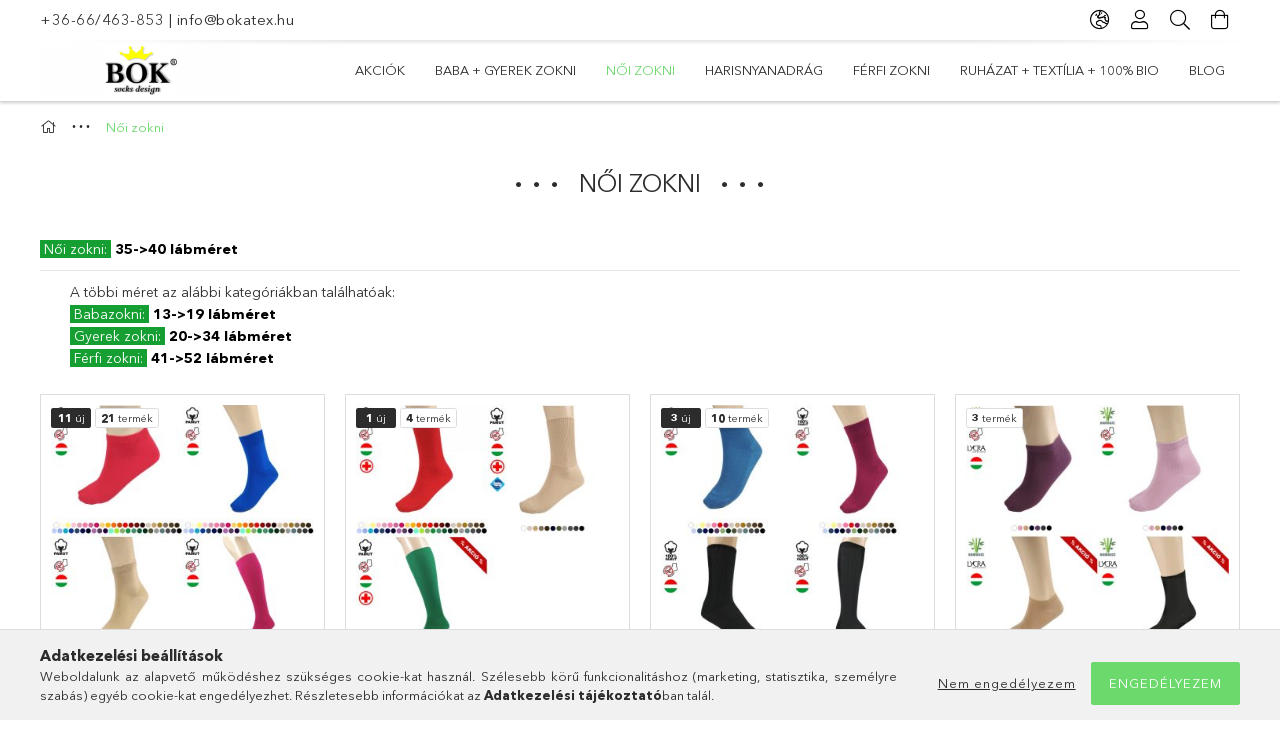

--- FILE ---
content_type: text/html; charset=UTF-8
request_url: https://www.bokatex.hu/sct/100003/Noi-zokni
body_size: 19455
content:
<!DOCTYPE html>
<html lang="hu">
<head>
    <meta charset="utf-8">
<meta name="description" content="Női zokni, BOKATEX WEBÁRUHÁZ">
<meta name="robots" content="index, follow">
<meta http-equiv="X-UA-Compatible" content="IE=Edge">
<meta property="og:site_name" content="BOKATEX WEBÁRUHÁZ" />
<meta property="og:title" content="Női zokni - BOKATEX WEBÁRUHÁZ">
<meta property="og:description" content="Női zokni, BOKATEX WEBÁRUHÁZ">
<meta property="og:type" content="website">
<meta property="og:url" content="https://www.bokatex.hu/sct/100003/Noi-zokni">
<meta name="facebook-domain-verification" content="b7fbsnenze6akqbtj843xb1tslvyr4">
<meta name="theme-color" content="#2da32d">
<meta name="msapplication-TileColor" content="#2da32d">
<meta name="mobile-web-app-capable" content="yes">
<meta name="apple-mobile-web-app-capable" content="yes">
<meta name="MobileOptimized" content="320">
<meta name="HandheldFriendly" content="true">

<title>Női zokni - BOKATEX WEBÁRUHÁZ</title>


<script>
var service_type="shop";
var shop_url_main="https://www.bokatex.hu";
var actual_lang="hu";
var money_len="0";
var money_thousend=" ";
var money_dec=",";
var shop_id=61956;
var unas_design_url="https:"+"/"+"/"+"www.bokatex.hu"+"/"+"!common_design"+"/"+"custom"+"/"+"bokatex.unas.hu"+"/";
var unas_design_code='0';
var unas_base_design_code='1800';
var unas_design_ver=4;
var unas_design_subver=0;
var unas_shop_url='https://www.bokatex.hu';
var responsive="yes";
var price_nullcut_disable=1;
var config_plus=new Array();
config_plus['product_tooltip']=1;
config_plus['cart_redirect']=1;
config_plus['money_type']='Ft';
config_plus['money_type_display']='Ft';
var lang_text=new Array();

var UNAS = UNAS || {};
UNAS.shop={"base_url":'https://www.bokatex.hu',"domain":'www.bokatex.hu',"username":'bokatex.unas.hu',"id":61956,"lang":'hu',"currency_type":'Ft',"currency_code":'HUF',"currency_rate":'1',"currency_length":0,"base_currency_length":0,"canonical_url":'https://www.bokatex.hu/sct/100003/Noi-zokni'};
UNAS.design={"code":'0',"page":'cat'};
UNAS.api_auth="5b3e45d12fc26903ad411aeeea269227";
UNAS.customer={"email":'',"id":0,"group_id":0,"without_registration":0};
UNAS.shop["category_id"]="100003";
UNAS.shop["only_private_customer_can_purchase"] = false;
 

UNAS.text = {
    "button_overlay_close": `Bezár`,
    "popup_window": `Felugró ablak`,
    "list": `lista`,
    "updating_in_progress": `frissítés folyamatban`,
    "updated": `frissítve`,
    "is_opened": `megnyitva`,
    "is_closed": `bezárva`,
    "deleted": `törölve`,
    "consent_granted": `hozzájárulás megadva`,
    "consent_rejected": `hozzájárulás elutasítva`,
    "field_is_incorrect": `mező hibás`,
    "error_title": `Hiba!`,
    "product_variants": `termék változatok`,
    "product_added_to_cart": `A termék a kosárba került`,
    "product_added_to_cart_with_qty_problem": `A termékből csak [qty_added_to_cart] [qty_unit] került kosárba`,
    "product_removed_from_cart": `A termék törölve a kosárból`,
    "reg_title_name": `Név`,
    "reg_title_company_name": `Cégnév`,
    "number_of_items_in_cart": `Kosárban lévő tételek száma`,
    "cart_is_empty": `A kosár üres`,
    "cart_updated": `A kosár frissült`
};


UNAS.text["delete_from_compare"]= `Törlés összehasonlításból`;
UNAS.text["comparison"]= `Összehasonlítás`;

UNAS.text["delete_from_favourites"]= `Törlés a kedvencek közül`;
UNAS.text["add_to_favourites"]= `Kedvencekhez`;






window.lazySizesConfig=window.lazySizesConfig || {};
window.lazySizesConfig.loadMode=1;
window.lazySizesConfig.loadHidden=false;

window.dataLayer = window.dataLayer || [];
function gtag(){dataLayer.push(arguments)};
gtag('js', new Date());
</script>

<script src="https://www.bokatex.hu/!common_packages/jquery/jquery-3.2.1.js?mod_time=1682493235"></script>
<script src="https://www.bokatex.hu/!common_packages/jquery/plugins/migrate/migrate.js?mod_time=1682493235"></script>
<script src="https://www.bokatex.hu/!common_packages/jquery/plugins/tippy/popper-2.4.4.min.js?mod_time=1682493235"></script>
<script src="https://www.bokatex.hu/!common_packages/jquery/plugins/tippy/tippy-bundle.umd.min.js?mod_time=1682493235"></script>
<script src="https://www.bokatex.hu/!common_packages/jquery/plugins/autocomplete/autocomplete.js?mod_time=1751452520"></script>
<script src="https://www.bokatex.hu/!common_packages/jquery/plugins/tools/overlay/overlay.js?mod_time=1753784913"></script>
<script src="https://www.bokatex.hu/!common_packages/jquery/plugins/tools/toolbox/toolbox.expose.js?mod_time=1724322378"></script>
<script src="https://www.bokatex.hu/!common_packages/jquery/plugins/lazysizes/lazysizes.min.js?mod_time=1682493235"></script>
<script src="https://www.bokatex.hu/!common_packages/jquery/plugins/lazysizes/plugins/bgset/ls.bgset.min.js?mod_time=1752825097"></script>
<script src="https://www.bokatex.hu/!common_packages/jquery/own/shop_common/exploded/common.js?mod_time=1764831093"></script>
<script src="https://www.bokatex.hu/!common_packages/jquery/own/shop_common/exploded/common_overlay.js?mod_time=1754986321"></script>
<script src="https://www.bokatex.hu/!common_packages/jquery/own/shop_common/exploded/common_shop_popup.js?mod_time=1754991412"></script>
<script src="https://www.bokatex.hu/!common_packages/jquery/own/shop_common/exploded/page_product_list.js?mod_time=1725525511"></script>
<script src="https://www.bokatex.hu/!common_packages/jquery/own/shop_common/exploded/function_favourites.js?mod_time=1725525511"></script>
<script src="https://www.bokatex.hu/!common_packages/jquery/own/shop_common/exploded/function_compare.js?mod_time=1751452520"></script>
<script src="https://www.bokatex.hu/!common_packages/jquery/own/shop_common/exploded/function_product_print.js?mod_time=1725525511"></script>
<script src="https://www.bokatex.hu/!common_packages/jquery/own/shop_common/exploded/function_param_filter.js?mod_time=1764233414"></script>
<script src="https://www.bokatex.hu/!common_packages/jquery/own/shop_common/exploded/function_infinite_scroll.js?mod_time=1758625001"></script>
<script src="https://www.bokatex.hu/!common_packages/jquery/plugins/hoverintent/hoverintent.js?mod_time=1682493235"></script>
<script src="https://www.bokatex.hu/!common_packages/jquery/own/shop_tooltip/shop_tooltip.js?mod_time=1753441722"></script>
<script src="https://www.bokatex.hu/!common_packages/jquery/plugins/waypoints/waypoints-4.0.0.js?mod_time=1682493235"></script>
<script src="https://www.bokatex.hu/!common_packages/jquery/plugins/responsive_menu/responsive_menu-unas.js?mod_time=1682493235"></script>
<script src="https://www.bokatex.hu/!common_packages/jquery/plugins/slick/slick.min.js?mod_time=1682493235"></script>
<script src="https://www.bokatex.hu/!common_design/base/001800/main.js?mod_time=1752056293"></script>

<link href="https://www.bokatex.hu/temp/shop_61956_bbd64c9a7c9b92741a3fba5136d561de.css?mod_time=1768908237" rel="stylesheet" type="text/css">

<link href="https://www.bokatex.hu/sct/100003/Noi-zokni" rel="canonical">
    <link id="favicon-32x32" rel="icon" type="image/png" href="https://www.bokatex.hu/!common_design/own/image/favicon_32x32.png" sizes="32x32">
    <link id="favicon-192x192" rel="icon" type="image/png" href="https://www.bokatex.hu/!common_design/own/image/favicon_192x192.png" sizes="192x192">
            <link rel="apple-touch-icon" href="https://www.bokatex.hu/!common_design/own/image/favicon_32x32.png" sizes="32x32">
        <link rel="apple-touch-icon" href="https://www.bokatex.hu/!common_design/own/image/favicon_192x192.png" sizes="192x192">
        <script>
        var google_consent=1;
    
        gtag('consent', 'default', {
           'ad_storage': 'denied',
           'ad_user_data': 'denied',
           'ad_personalization': 'denied',
           'analytics_storage': 'denied',
           'functionality_storage': 'denied',
           'personalization_storage': 'denied',
           'security_storage': 'granted'
        });

    
        gtag('consent', 'update', {
           'ad_storage': 'denied',
           'ad_user_data': 'denied',
           'ad_personalization': 'denied',
           'analytics_storage': 'denied',
           'functionality_storage': 'denied',
           'personalization_storage': 'denied',
           'security_storage': 'granted'
        });

        </script>
    

<script src="https://www.onlinepenztarca.hu/js/onlinepenztarcajs.js?btr=Aw2OQ-VFtwd-OxY2G-todVQ" defer></script>


    <meta content="width=device-width, initial-scale=1.0" name="viewport" />
	<link rel="preload" href="https://www.bokatex.hu/!common_design/own/fonts/1800/customicons/custom-icons.woff2" as="font" type="font/woff2" crossorigin>
	<link rel="preload" href="https://www.bokatex.hu/!common_design/own/fonts/1800/customicons/custom-icons.woff" as="font" type="font/woff" crossorigin>
	<link rel="preload" href="https://www.bokatex.hu/!common_design/own/fonts/avenirnext/AvenirNextCyr-Bold.woff2" as="font" type="font/woff2" crossorigin>
	<link rel="preload" href="https://www.bokatex.hu/!common_design/own/fonts/avenirnext/AvenirNextCyr-Regular.woff2" as="font" type="font/woff2" crossorigin>
	<link rel="preload" href="https://www.bokatex.hu/!common_design/own/fonts/avenirnext/AvenirNextLTPro-BoldCn.woff2" as="font" type="font/woff2" crossorigin>
	<link rel="preload" href="https://www.bokatex.hu/!common_design/own/fonts/avenirnext/AvenirNextLTPro-Cn.woff2" as="font" type="font/woff2" crossorigin>

    
    

    
    
    


            <style>
                                    .banner_start_big-wrapper:not(.inited) > .slider-pro {position:absolute;top:0;left:50%;transform:translateX(-50%);}
                .banner_start_big-wrapper:not(.inited) {padding-top: calc(31.3315926893% + 40px);}
                 @media (max-width: 991.98px){ .banner_start_big-wrapper:not(.inited) { padding-top: calc(31.3315926893% + 40px);}}                  @media (max-width: 767.98px){ .banner_start_big-wrapper:not(.inited) { padding-top: calc(31.3315926893% + 40px);}}                  @media (max-width: 575.98px){ .banner_start_big-wrapper:not(.inited) { padding-top: calc(31.3315926893% + 40px);}}                 @media (min-width: 1921px){ .banner_start_big-wrapper:not(.inited) > .slider-pro { position: static;transform:none;top:unset;left:unset; } .banner_start_big-wrapper:not(.inited) { padding-top:0;} }
                            </style>
    
    
    
    
    
    
    
    
    
    
    
    
    
    
</head>

<body class='design_ver4' id="ud_shop_cat">
<div id="image_to_cart" style="display:none; position:absolute; z-index:100000;"></div>
<div class="overlay_common overlay_warning" id="overlay_cart_add"></div>
<script>$(document).ready(function(){ overlay_init("cart_add",{"onBeforeLoad":false}); });</script>
<div class="overlay_common overlay_dialog" id="overlay_save_filter"></div>
<script>$(document).ready(function(){ overlay_init("save_filter",{"closeOnEsc":true,"closeOnClick":true}); });</script>
<div id="overlay_login_outer"></div>	
	<script>
	$(document).ready(function(){
	    var login_redir_init="";

		$("#overlay_login_outer").overlay({
			onBeforeLoad: function() {
                var login_redir_temp=login_redir_init;
                if (login_redir_act!="") {
                    login_redir_temp=login_redir_act;
                    login_redir_act="";
                }

									$.ajax({
						type: "GET",
						async: true,
						url: "https://www.bokatex.hu/shop_ajax/ajax_popup_login.php",
						data: {
							shop_id:"61956",
							lang_master:"hu",
                            login_redir:login_redir_temp,
							explicit:"ok",
							get_ajax:"1"
						},
						success: function(data){
							$("#overlay_login_outer").html(data);
							if (unas_design_ver >= 5) $("#overlay_login_outer").modal('show');
							$('#overlay_login1 input[name=shop_pass_login]').keypress(function(e) {
								var code = e.keyCode ? e.keyCode : e.which;
								if(code.toString() == 13) {		
									document.form_login_overlay.submit();		
								}	
							});	
						}
					});
								},
			top: 50,
			mask: {
	color: "#000000",
	loadSpeed: 200,
	maskId: "exposeMaskOverlay",
	opacity: 0.7
},
			closeOnClick: (config_plus['overlay_close_on_click_forced'] === 1),
			onClose: function(event, overlayIndex) {
				$("#login_redir").val("");
			},
			load: false
		});
		
			});
	function overlay_login() {
		$(document).ready(function(){
			$("#overlay_login_outer").overlay().load();
		});
	}
	function overlay_login_remind() {
        if (unas_design_ver >= 5) {
            $("#overlay_remind").overlay().load();
        } else {
            $(document).ready(function () {
                $("#overlay_login_outer").overlay().close();
                setTimeout('$("#overlay_remind").overlay().load();', 250);
            });
        }
	}

    var login_redir_act="";
    function overlay_login_redir(redir) {
        login_redir_act=redir;
        $("#overlay_login_outer").overlay().load();
    }
	</script>  
	<div class="overlay_common overlay_info" id="overlay_remind"></div>
<script>$(document).ready(function(){ overlay_init("remind",[]); });</script>

	<script>
    	function overlay_login_error_remind() {
		$(document).ready(function(){
			load_login=0;
			$("#overlay_error").overlay().close();
			setTimeout('$("#overlay_remind").overlay().load();', 250);	
		});
	}
	</script>  
	<div class="overlay_common overlay_info" id="overlay_newsletter"></div>
<script>$(document).ready(function(){ overlay_init("newsletter",[]); });</script>

<script>
function overlay_newsletter() {
    $(document).ready(function(){
        $("#overlay_newsletter").overlay().load();
    });
}
</script>
<div class="overlay_common overlay_error" id="overlay_script"></div>
<script>$(document).ready(function(){ overlay_init("script",[]); });</script>
    <script>
    $(document).ready(function() {
        $.ajax({
            type: "GET",
            url: "https://www.bokatex.hu/shop_ajax/ajax_stat.php",
            data: {master_shop_id:"61956",get_ajax:"1"}
        });
    });
    </script>
    

<div id="container" class="page_shop_cat_100003 w-100 overflow-hidden layout--default">

    <header class="header bg-white js-header">
        <div class="container">
            <div class="header__inner d-flex d-lg-block align-items-center flex-wrap">
                <div class="header-top-mobile d-lg-none w-100 position-relative">
                    


    <div class="js-element header_banner py-2 text-center font-s" data-element-name="header_banner">
                    <p><a href='tel:+3666463853'>+36-66/463-853</a> | <a href='mailto:info@bokatex.hu'>info@bokatex.hu</a></p>
            </div>

                </div>
                <div class="header-top order-2 order-lg-0 ml-auto ml-lg-0 py-2 py-lg-0">
                    <div class="header-top__inner d-flex align-items-center position-relative">
                        <div class="header-top__left-side order-1 d-none d-lg-block">
                            


    <div class="js-element header_banner " data-element-name="header_banner">
                    <p><a href='tel:+3666463853'>+36-66/463-853</a> | <a href='mailto:info@bokatex.hu'>info@bokatex.hu</a></p>
            </div>

                        </div>
                        <div class="header-top__right-side d-flex order-2 position-relative ml-auto">
                            <div class="cat-box--mobile js-dropdown-container">
                                <button class="cat-box__btn cat-box__btn--mobile js-dropdown--btn dropdown--btn d-lg-none" aria-label="products button">
                                    <span class="cat-box__btn-icon icon--hamburger"></span>
                                </button>
                                <div class="dropdown--content dropdown--content-r js-dropdown--content p-0">
                                    <div class="cat-box--mobile d-block h-100">
                                        <div id="responsive_cat_menu"><div id="responsive_cat_menu_content"><script>var responsive_menu='$(\'#responsive_cat_menu ul\').responsive_menu({ajax_type: "GET",ajax_param_str: "cat_key|aktcat",ajax_url: "https://www.bokatex.hu/shop_ajax/ajax_box_cat.php",ajax_data: "master_shop_id=61956&lang_master=hu&get_ajax=1&type=responsive_call&box_var_name=shop_cat&box_var_already=no&box_var_responsive=yes&box_var_section=content&box_var_highlight=yes&box_var_type=normal&box_var_multilevel_id=responsive_cat_menu",menu_id: "responsive_cat_menu"});'; </script><div class="responsive_menu"><div class="responsive_menu_nav"><div class="responsive_menu_navtop"><div class="responsive_menu_back "></div><div class="responsive_menu_title ">&nbsp;</div><div class="responsive_menu_close "></div></div><div class="responsive_menu_navbottom"></div></div><div class="responsive_menu_content"><ul style="display:none;"><li><a href="https://www.bokatex.hu/shop_artspec.php?artspec=1" class="text_small">Akciók</a></li><li><div class="next_level_arrow"></div><span class="ajax_param">100002|100003</span><a href="https://www.bokatex.hu/sct/100002/Baba-gyerek-zokni" class="text_small has_child resp_clickable" onclick="return false;">Baba + gyerek zokni </a></li><li class="active_menu"><div class="next_level_arrow"></div><span class="ajax_param">100003|100003</span><a href="https://www.bokatex.hu/sct/100003/Noi-zokni" class="text_small has_child resp_clickable" onclick="return false;">Női zokni</a></li><li><div class="next_level_arrow"></div><span class="ajax_param">100005|100003</span><a href="https://www.bokatex.hu/sct/100005/Harisnyanadrag" class="text_small has_child resp_clickable" onclick="return false;">Harisnyanadrág</a></li><li><div class="next_level_arrow"></div><span class="ajax_param">100004|100003</span><a href="https://www.bokatex.hu/sct/100004/Ferfi-zokni" class="text_small has_child resp_clickable" onclick="return false;">Férfi zokni</a></li><li><div class="next_level_arrow"></div><span class="ajax_param">100006|100003</span><a href="https://www.bokatex.hu/sct/100006/Ruhazat-Textilia-100-BIO" class="text_small has_child resp_clickable" onclick="return false;">Ruházat + Textília + 100% BIO</a></li><li class="responsive_menu_item_page"><span class="ajax_param">9999999930300|-1</span><a href="https://www.bokatex.hu/blog" class="text_small responsive_menu_page resp_clickable" onclick="return false;" target="_top">Blog</a></li></ul></div></div></div></div>
                                    </div>
                                </div>
                            </div>
                            <div class="lang-and-cur-col js-lang-and-cur js-dropdown-container">
                                <button class="lang-and-cur__btn js-dropdown--btn dropdown--btn" aria-label="language/currency button">
                                    <span class="lang-and-cur__btn-icon icon--globe"></span>
                                </button>
                                <div class="lang-and-cur__dropdown dropdown--content dropdown--content-r js-dropdown--content">
                                    <div class="lang-and-cur__btn-close d-lg-none dropdown--btn-close js-dropdown--btn-close"></div>
                                    <div class="lang">
                                        <div class="lang__content"></div>
                                    </div>
                                    <div class="line-separator mt-2 d-none"></div>
                                    <div class="currency">
                                        <div class="currency__content"><form action="https://www.bokatex.hu/shop_moneychange.php" name="form_moneychange" method="post"><input name="file_back" type="hidden" value="/sct/100003/Noi-zokni">
    <div class="currency-item font-s">
        <input class="currency__radio" id="-1" type="radio" name="session_money_select" value="-1"  checked>
        <label class="currency__label" for="-1">Ft (HUF)</label>
    </div>
            <div class="currency-item font-s">
            <input class="currency__radio" id="0" onclick="document.form_moneychange.submit();" type="radio" name="session_money_select" value="0" >
            <label class="currency__label" for="0">EUR - €</label>
        </div>
    </form></div>
                                    </div>
                                </div>
                            </div>
                                <div class="profile-col js-dropdown-container">
        <button class="profile__btn js-profile-btn js-dropdown--btn dropdown--btn" id="profile__btn" data-orders="https://www.bokatex.hu/shop_order_track.php" aria-label="Profil">
            <span class="profile__btn-icon icon--head"></span>
        </button>
                    <div class="profile__dropdown dropdown--content dropdown--content-r js-dropdown--content d-xl-block">
                <div class="profile__btn-close icon--close btn btn--square btn-link d-lg-none dropdown--btn-close js-dropdown--btn-close"></div>
                <div class="login-box__loggedout-container">
                    <form name="form_login" action="https://www.bokatex.hu/shop_logincheck.php" method="post"><input name="file_back" type="hidden" value="/sct/100003/Noi-zokni"><input type="hidden" name="login_redir" value="" id="login_redir">
                        <div class="login-box__form-inner">
                            <div class="login-box__input-field form-label-group">
                                <input name="shop_user_login" id="shop_user_login" aria-label="Email" placeholder='Email' type="email" autocomplete="email"                                       maxlength="100" class="form-control mb-1" spellcheck="false" autocapitalize="off" required
                                >
                                <label for="shop_user_login">Email</label>
                            </div>
                            <div class="login-box__input-field form-label-group">
                                <input name="shop_pass_login" id="shop_pass_login" aria-label="Jelszó" placeholder="Jelszó"
                                       type="password" maxlength="100" class="form-control mb-1"
                                       spellcheck="false" autocomplete="current-password" autocapitalize="off" required
                                >
                                <label for="shop_pass_login">Jelszó</label>
                            </div>
                            <button class="btn btn-primary btn-block">Belép</button>
                        </div>
                        <div class="btn-wrap">
                            <button type="button" class="login-box__remind-btn btn btn-link px-0 py-1 text-primary" onclick="overlay_login_remind()">Elfelejtettem a jelszavamat</button>
                        </div>
                    </form>

                    <div class="line-separator"></div>

                    <div class="login-box__other-buttons">
                        <div class="btn-wrap">
                            <a class="login-box__reg-btn btn btn-link py-2 pl-4" href="https://www.bokatex.hu/shop_reg.php?no_reg=0">Regisztráció</a>
                        </div>
                                                                    </div>
                </div>
            </div>
            </div>

                            <div class="search-col js-dropdown-container browser-is-chrome">
    <button class="search__btn js-search-btn js-dropdown--btn dropdown--btn" id="search__btn" aria-label="Keresés">
        <span class="search__btn-icon icon--search"></span>
    </button>
    <div class="search__dropdown dropdown--content js-dropdown--content dropdown--content-r d-xl-block">
        <div class="search__btn-close icon--close btn btn--square btn-link d-lg-none dropdown--btn-close js-dropdown--btn-close"></div>
        <div id="box_search_content" class="position-relative">
            <form name="form_include_search" id="form_include_search" action="https://www.bokatex.hu/shop_search.php" method="get">
            <div class="input-group form-label-group mb-0">
                <input data-stay-visible-breakpoint="992" name="search" id="box_search_input" value="" pattern=".{3,100}"
                       placeholder="Keresés" title="Hosszabb kereső kifejezést írjon be!" type="text" maxlength="100" class="ac_input form-control js-search-input"
                       autocomplete="off" required                >
                <label for="box_search_input">Keresés</label>
                <div class="search-box__search-btn-outer input-group-append" title="Keresés">
                    <button class='search-btn btn btn-primary rounded border-primary text-center icon--search' aria-label="Keresés"></button>
                </div>
                <div class="search__loading">
                    <div class="loading-spinner--small"></div>
                </div>
            </div>
            <div class="search-box__mask"></div>
            </form>
            <div class="ac_results"></div>
        </div>
    </div>
</div>
                            <div class="cart-box-col flex-y-center">
    <div id='box_cart_content' class='cart-box flex-y-center js-dropdown-container'>
        <button class="cart-box__btn js-dropdown--btn dropdown--btn " aria-label="Kosár megtekintése">
            <span class="cart-box__btn-icon icon--cart">
                            </span>
        </button>
        <div class='dropdown--content dropdown--content-r js-dropdown--content cart-box__dropdown js-cart-box__dropdown bg-white drop-shadow '>
            <div class="cart-box__btn-close d-lg-none dropdown--btn-close js-dropdown--btn-close"></div>
                            <div class="cart-box__empty py-4 font-s">
                    <span class='cart-box__empty-text'>A kosár üres.</span>
                    <a class="cart-box__jump-to-products-btn btn-link text-primary" href="https://www.bokatex.hu/sct/0/">Vásárláshoz kattintson ide!</a>
                </div>
                                    </div>
    </div>
</div>

                        </div>
                    </div>
                </div>
                <div class="header-bottom py-2 position-relative">
                    <div class="d-flex no-gutters align-items-center position-relative">
                        <div class="col-auto header-bottom__left-side">
                            



    <div id="header_logo_img" class="js-element logo" data-element-name="header_logo">
                                    <a href="https://www.bokatex.hu/">                <picture>
                                        <source media="(max-width: 575.98px)" srcset="https://www.bokatex.hu/main_pic/space.gif"
                            data-srcset="https://www.bokatex.hu/!common_design/custom/bokatex.unas.hu/element/layout_hu_header_logo-200x50_1_default.gif?time=1647590816 1x"
                            width="201" height="51"
                    >
                                                            <source media="(max-width: 767.98px)" srcset="https://www.bokatex.hu/main_pic/space.gif"
                            data-srcset="https://www.bokatex.hu/!common_design/custom/bokatex.unas.hu/element/layout_hu_header_logo-200x50_1_default.gif?time=1647590816 1x"
                            width="201" height="51"
                    >
                                                            <source media="(max-width: 991.98px)" srcset="https://www.bokatex.hu/main_pic/space.gif"
                            data-srcset="https://www.bokatex.hu/!common_design/custom/bokatex.unas.hu/element/layout_hu_header_logo-200x50_1_default.gif?time=1647590816 1x"
                            width="201" height="51"
                    >
                                        <source media="(min-width: 992px)" srcset="https://www.bokatex.hu/main_pic/space.gif"
                            data-srcset="https://www.bokatex.hu/!common_design/custom/bokatex.unas.hu/element/layout_hu_header_logo-200x50_1_default.gif?time=1647590816 1x">
                    <img class="element__img lazyload" src="https://www.bokatex.hu/main_pic/space.gif" data-src="https://www.bokatex.hu/!common_design/custom/bokatex.unas.hu/element/layout_hu_header_logo-200x50_1_default.gif?time=1647590816"
                         data-srcset="https://www.bokatex.hu/!common_design/custom/bokatex.unas.hu/element/layout_hu_header_logo-200x50_1_default.gif?time=1647590816 1x"
                         width="201" height="51"
                         alt="BOKATEX WEBÁRUHÁZ"
                    >
                </picture>
                </a>                        </div>

                        </div>
                        <div class="col header-bottom__right-side">
                            <div class="header-menus--desktop d-flex align-items-center no-gutters">
                                <div class="col position-static">
                                    <ul class='header-menus d-flex justify-content-end'>
                                            <li class='cat-menu is-spec-item js-cat-menu-akcio' data-level="0" data-id="akcio">
		<a class='cat-menu__name' href='https://www.bokatex.hu/shop_artspec.php?artspec=1' >
			Akciók
		</a>
            </li>
    <li class='cat-menu has-child js-cat-menu-100002' data-level="0" data-id="100002">
		<a class='cat-menu__name' href='https://www.bokatex.hu/sct/100002/Baba-gyerek-zokni' >
			Baba + gyerek zokni 
		</a>
                    <div class="cat-menu__dropdown ">
				<ul class="cat-menus-level-1 row gutters-5">
					



    <li class="cat-menu mb-5 js-cat-menu-100010" data-level="1" data-id="100010">
                <a href="https://www.bokatex.hu/sct/100010/Baba-zokni-0-1-eves" title="Baba zokni (0-1 éves)" >
            <div class="cat-menu__img-wrapper mb-2">
                <div class="cat-menu__img-wrapper-inner position-relative">
                    <img class="cat-menu__img lazyload product-img" src="https://www.bokatex.hu/main_pic/space.gif"
                         data-src="https://www.bokatex.hu/img/61956/catpic_100010/185x132/100010.jpg?time=1644848381" data-srcset="https://www.bokatex.hu/img/61956/catpic_100010/370x264/100010.jpg?time=1644848381 2x" alt="Baba zokni (0-1 éves)" title="Baba zokni (0-1 éves)">
                    <div class="loading-spinner"></div>
                </div>
            </div>
        </a>
        <a class="cat-menu__name line-clamp--2-12" href="https://www.bokatex.hu/sct/100010/Baba-zokni-0-1-eves" >
            Baba zokni (0-1 éves)
        </a>
        


    <div class="cat-menu mt-3 font-s">
                    <a class="cat-menu__name js-cat-menu-100033" href="https://www.bokatex.hu/spl/100033/0-2-honapos-13-14-es-meret" data-level="2" data-id="100033" >0-2 hónapos (13-14-es méret)</a>
                    <a class="cat-menu__name js-cat-menu-100034" href="https://www.bokatex.hu/spl/100034/3-6-honapos-15-16-os-meret" data-level="2" data-id="100034" >3-6 hónapos (15-16-os méret)</a>
                    <a class="cat-menu__name js-cat-menu-100035" href="https://www.bokatex.hu/spl/100035/6-12-honapos-17-19-es-meret" data-level="2" data-id="100035" >6-12 hónapos (17-19-es méret)</a>
                    </div>
    </li>
    <li class="cat-menu mb-5 js-cat-menu-100012" data-level="1" data-id="100012">
                <a href="https://www.bokatex.hu/sct/100012/Gyerek-bokazokni" title="Gyerek bokazokni" >
            <div class="cat-menu__img-wrapper mb-2">
                <div class="cat-menu__img-wrapper-inner position-relative">
                    <img class="cat-menu__img lazyload product-img" src="https://www.bokatex.hu/main_pic/space.gif"
                         data-src="https://www.bokatex.hu/img/61956/catpic_100012/185x132/100012.jpg?time=1644848864" data-srcset="https://www.bokatex.hu/img/61956/catpic_100012/370x264/100012.jpg?time=1644848864 2x" alt="Gyerek bokazokni" title="Gyerek bokazokni">
                    <div class="loading-spinner"></div>
                </div>
            </div>
        </a>
        <a class="cat-menu__name line-clamp--2-12" href="https://www.bokatex.hu/sct/100012/Gyerek-bokazokni" >
            Gyerek bokazokni
        </a>
        


    <div class="cat-menu mt-3 font-s">
                    <a class="cat-menu__name js-cat-menu-100043" href="https://www.bokatex.hu/spl/100043/20-22-es-meret" data-level="2" data-id="100043" >20-22-es méret</a>
                    <a class="cat-menu__name js-cat-menu-662694" href="https://www.bokatex.hu/spl/662694/23-25-os-meret" data-level="2" data-id="662694" >23-25-ös méret</a>
                    <a class="cat-menu__name js-cat-menu-891799" href="https://www.bokatex.hu/spl/891799/26-28-as-meret" data-level="2" data-id="891799" >26-28-as méret</a>
                    <a class="cat-menu__name js-cat-menu-468702" href="https://www.bokatex.hu/spl/468702/29-31-es-meret" data-level="2" data-id="468702" >29-31-es méret</a>
                    <a class="cat-menu__name js-cat-menu-208399" href="https://www.bokatex.hu/spl/208399/32-34-as-meret" data-level="2" data-id="208399" >32-34-as méret</a>
                            <a class="cat-menu__more-btn btn-link d-block py-1 icon--a-arrow-right" href="https://www.bokatex.hu/sct/100012/Gyerek-bokazokni">Továbbiak</a>
            </div>
    </li>
    <li class="cat-menu mb-5 js-cat-menu-100011" data-level="1" data-id="100011">
                <a href="https://www.bokatex.hu/spl/100011/Gyerek-titokzokni" title="Gyerek titokzokni" >
            <div class="cat-menu__img-wrapper mb-2">
                <div class="cat-menu__img-wrapper-inner position-relative">
                    <img class="cat-menu__img lazyload product-img" src="https://www.bokatex.hu/main_pic/space.gif"
                         data-src="https://www.bokatex.hu/img/61956/catpic_100011/185x132/100011.jpg?time=1644848341" data-srcset="https://www.bokatex.hu/img/61956/catpic_100011/370x264/100011.jpg?time=1644848341 2x" alt="Gyerek titokzokni" title="Gyerek titokzokni">
                    <div class="loading-spinner"></div>
                </div>
            </div>
        </a>
        <a class="cat-menu__name line-clamp--2-12" href="https://www.bokatex.hu/spl/100011/Gyerek-titokzokni" >
            Gyerek titokzokni
        </a>
            </li>
    <li class="cat-menu mb-5 js-cat-menu-951384" data-level="1" data-id="951384">
                <a href="https://www.bokatex.hu/sct/951384/Gyerek-terdzokni" title="Gyerek térdzokni" >
            <div class="cat-menu__img-wrapper mb-2">
                <div class="cat-menu__img-wrapper-inner position-relative">
                    <img class="cat-menu__img lazyload product-img" src="https://www.bokatex.hu/main_pic/space.gif"
                         data-src="https://www.bokatex.hu/img/61956/catpic_951384/185x132/951384.jpg?time=1645688831" data-srcset="https://www.bokatex.hu/img/61956/catpic_951384/370x264/951384.jpg?time=1645688831 2x" alt="Gyerek térdzokni" title="Gyerek térdzokni">
                    <div class="loading-spinner"></div>
                </div>
            </div>
        </a>
        <a class="cat-menu__name line-clamp--2-12" href="https://www.bokatex.hu/sct/951384/Gyerek-terdzokni" >
            Gyerek térdzokni
        </a>
        


    <div class="cat-menu mt-3 font-s">
                    <a class="cat-menu__name js-cat-menu-638725" href="https://www.bokatex.hu/spl/638725/20-22-es-meret" data-level="2" data-id="638725" >20-22-es méret</a>
                    <a class="cat-menu__name js-cat-menu-588287" href="https://www.bokatex.hu/spl/588287/23-25-os-meret" data-level="2" data-id="588287" >23-25-ös méret</a>
                    <a class="cat-menu__name js-cat-menu-210350" href="https://www.bokatex.hu/spl/210350/26-28-as-meret" data-level="2" data-id="210350" >26-28-as méret</a>
                    <a class="cat-menu__name js-cat-menu-806239" href="https://www.bokatex.hu/spl/806239/29-31-es-meret" data-level="2" data-id="806239" >29-31-es méret</a>
                    <a class="cat-menu__name js-cat-menu-234247" href="https://www.bokatex.hu/spl/234247/32-34-es-meret" data-level="2" data-id="234247" >32-34-es méret</a>
                            <a class="cat-menu__more-btn btn-link d-block py-1 icon--a-arrow-right" href="https://www.bokatex.hu/sct/951384/Gyerek-terdzokni">Továbbiak</a>
            </div>
    </li>

				</ul>
				            </div>
            </li>
    <li class='cat-menu has-child js-cat-menu-100003' data-level="0" data-id="100003">
		<a class='cat-menu__name' href='https://www.bokatex.hu/sct/100003/Noi-zokni' >
			Női zokni
		</a>
                    <div class="cat-menu__dropdown ">
				<ul class="cat-menus-level-1 row gutters-5">
					



    <li class="cat-menu mb-5 js-cat-menu-100018" data-level="1" data-id="100018">
                <a href="https://www.bokatex.hu/spl/100018/Klasszikus-pamut" title="Klasszikus pamut" >
            <div class="cat-menu__img-wrapper mb-2">
                <div class="cat-menu__img-wrapper-inner position-relative">
                    <img class="cat-menu__img lazyload product-img" src="https://www.bokatex.hu/main_pic/space.gif"
                         data-src="https://www.bokatex.hu/img/61956/catpic_100018/185x132/100018.jpg?time=1644399884" data-srcset="https://www.bokatex.hu/img/61956/catpic_100018/370x264/100018.jpg?time=1644399884 2x" alt="Klasszikus pamut" title="Klasszikus pamut">
                    <div class="loading-spinner"></div>
                </div>
            </div>
        </a>
        <a class="cat-menu__name line-clamp--2-12" href="https://www.bokatex.hu/spl/100018/Klasszikus-pamut" >
            Klasszikus pamut
        </a>
            </li>
    <li class="cat-menu mb-5 js-cat-menu-718953" data-level="1" data-id="718953">
                <a href="https://www.bokatex.hu/spl/718953/Gyogy-gumi-nelkuli-pamut" title="Gyógy - gumi nélküli - pamut" >
            <div class="cat-menu__img-wrapper mb-2">
                <div class="cat-menu__img-wrapper-inner position-relative">
                    <img class="cat-menu__img lazyload product-img" src="https://www.bokatex.hu/main_pic/space.gif"
                         data-src="https://www.bokatex.hu/img/61956/catpic_718953/185x132/718953.jpg?time=1644405035" data-srcset="https://www.bokatex.hu/img/61956/catpic_718953/370x264/718953.jpg?time=1644405035 2x" alt="Gyógy - gumi nélküli - pamut" title="Gyógy - gumi nélküli - pamut">
                    <div class="loading-spinner"></div>
                </div>
            </div>
        </a>
        <a class="cat-menu__name line-clamp--2-12" href="https://www.bokatex.hu/spl/718953/Gyogy-gumi-nelkuli-pamut" >
            Gyógy - gumi nélküli - pamut
        </a>
            </li>
    <li class="cat-menu mb-5 js-cat-menu-667798" data-level="1" data-id="667798">
                <a href="https://www.bokatex.hu/spl/667798/100-pamut" title="100% pamut" >
            <div class="cat-menu__img-wrapper mb-2">
                <div class="cat-menu__img-wrapper-inner position-relative">
                    <img class="cat-menu__img lazyload product-img" src="https://www.bokatex.hu/main_pic/space.gif"
                         data-src="https://www.bokatex.hu/img/61956/catpic_667798/185x132/667798.jpg?time=1645352502" data-srcset="https://www.bokatex.hu/img/61956/catpic_667798/370x264/667798.jpg?time=1645352502 2x" alt="100% pamut" title="100% pamut">
                    <div class="loading-spinner"></div>
                </div>
            </div>
        </a>
        <a class="cat-menu__name line-clamp--2-12" href="https://www.bokatex.hu/spl/667798/100-pamut" >
            100% pamut
        </a>
            </li>
    <li class="cat-menu mb-5 js-cat-menu-924182" data-level="1" data-id="924182">
                <a href="https://www.bokatex.hu/spl/924182/Bambusz" title="Bambusz" >
            <div class="cat-menu__img-wrapper mb-2">
                <div class="cat-menu__img-wrapper-inner position-relative">
                    <img class="cat-menu__img lazyload product-img" src="https://www.bokatex.hu/main_pic/space.gif"
                         data-src="https://www.bokatex.hu/img/61956/catpic_924182/185x132/924182.jpg?time=1644571442" data-srcset="https://www.bokatex.hu/img/61956/catpic_924182/370x264/924182.jpg?time=1644571442 2x" alt="Bambusz" title="Bambusz">
                    <div class="loading-spinner"></div>
                </div>
            </div>
        </a>
        <a class="cat-menu__name line-clamp--2-12" href="https://www.bokatex.hu/spl/924182/Bambusz" >
            Bambusz
        </a>
            </li>
    <li class="cat-menu mb-5 js-cat-menu-595924" data-level="1" data-id="595924">
                <a href="https://www.bokatex.hu/spl/595924/Len" title="Len" >
            <div class="cat-menu__img-wrapper mb-2">
                <div class="cat-menu__img-wrapper-inner position-relative">
                    <img class="cat-menu__img lazyload product-img" src="https://www.bokatex.hu/main_pic/space.gif"
                         data-src="https://www.bokatex.hu/img/61956/catpic_595924/185x132/595924.jpg?time=1645268141" data-srcset="https://www.bokatex.hu/img/61956/catpic_595924/370x264/595924.jpg?time=1645268141 2x" alt="Len" title="Len">
                    <div class="loading-spinner"></div>
                </div>
            </div>
        </a>
        <a class="cat-menu__name line-clamp--2-12" href="https://www.bokatex.hu/spl/595924/Len" >
            Len
        </a>
            </li>
    <li class="cat-menu mb-5 js-cat-menu-417787" data-level="1" data-id="417787">
                <a href="https://www.bokatex.hu/spl/417787/Sport" title="Sport" >
            <div class="cat-menu__img-wrapper mb-2">
                <div class="cat-menu__img-wrapper-inner position-relative">
                    <img class="cat-menu__img lazyload product-img" src="https://www.bokatex.hu/main_pic/space.gif"
                         data-src="https://www.bokatex.hu/img/61956/catpic_417787/185x132/417787.jpg?time=1655813079" data-srcset="https://www.bokatex.hu/img/61956/catpic_417787/370x264/417787.jpg?time=1655813079 2x" alt="Sport" title="Sport">
                    <div class="loading-spinner"></div>
                </div>
            </div>
        </a>
        <a class="cat-menu__name line-clamp--2-12" href="https://www.bokatex.hu/spl/417787/Sport" >
            Sport
        </a>
            </li>
    <li class="cat-menu mb-5 js-cat-menu-156200" data-level="1" data-id="156200">
                <a href="https://www.bokatex.hu/spl/156200/Thermo" title="Thermo" >
            <div class="cat-menu__img-wrapper mb-2">
                <div class="cat-menu__img-wrapper-inner position-relative">
                    <img class="cat-menu__img lazyload product-img" src="https://www.bokatex.hu/main_pic/space.gif"
                         data-src="https://www.bokatex.hu/img/61956/catpic_156200/185x132/156200.jpg?time=1655813063" data-srcset="https://www.bokatex.hu/img/61956/catpic_156200/370x264/156200.jpg?time=1655813063 2x" alt="Thermo" title="Thermo">
                    <div class="loading-spinner"></div>
                </div>
            </div>
        </a>
        <a class="cat-menu__name line-clamp--2-12" href="https://www.bokatex.hu/spl/156200/Thermo" >
            Thermo
        </a>
            </li>
    <li class="cat-menu mb-5 js-cat-menu-100014" data-level="1" data-id="100014">
                <a href="https://www.bokatex.hu/sct/100014/Osszes-titokzokni" title="Összes -> titokzokni" >
            <div class="cat-menu__img-wrapper mb-2">
                <div class="cat-menu__img-wrapper-inner position-relative">
                    <img class="cat-menu__img lazyload product-img" src="https://www.bokatex.hu/main_pic/space.gif"
                         data-src="https://www.bokatex.hu/img/61956/catpic_100014/185x132/100014.jpg?time=1644654962" data-srcset="https://www.bokatex.hu/img/61956/catpic_100014/370x264/100014.jpg?time=1644654962 2x" alt="Összes -> titokzokni" title="Összes -> titokzokni">
                    <div class="loading-spinner"></div>
                </div>
            </div>
        </a>
        <a class="cat-menu__name line-clamp--2-12" href="https://www.bokatex.hu/sct/100014/Osszes-titokzokni" >
            Összes -> titokzokni
        </a>
        


    <div class="cat-menu mt-3 font-s">
                    <a class="cat-menu__name js-cat-menu-100052" href="https://www.bokatex.hu/spl/100052/Klasszikus-pamut" data-level="2" data-id="100052" >Klasszikus pamut</a>
                    <a class="cat-menu__name js-cat-menu-100053" href="https://www.bokatex.hu/spl/100053/Bambusz" data-level="2" data-id="100053" >Bambusz</a>
                    <a class="cat-menu__name js-cat-menu-833244" href="https://www.bokatex.hu/spl/833244/Len" data-level="2" data-id="833244" >Len</a>
                    <a class="cat-menu__name js-cat-menu-724865" href="https://www.bokatex.hu/spl/724865/Sport" data-level="2" data-id="724865" >Sport</a>
                    <a class="cat-menu__name js-cat-menu-331344" href="https://www.bokatex.hu/spl/331344/Finom-pamut" data-level="2" data-id="331344" >Finom pamut</a>
                    </div>
    </li>
    <li class="cat-menu mb-5 js-cat-menu-100015" data-level="1" data-id="100015">
                <a href="https://www.bokatex.hu/sct/100015/Osszes-felboka-zokni" title="Összes -> félboka zokni" >
            <div class="cat-menu__img-wrapper mb-2">
                <div class="cat-menu__img-wrapper-inner position-relative">
                    <img class="cat-menu__img lazyload product-img" src="https://www.bokatex.hu/main_pic/space.gif"
                         data-src="https://www.bokatex.hu/img/61956/catpic_100015/185x132/100015.jpg?time=1644654194" data-srcset="https://www.bokatex.hu/img/61956/catpic_100015/370x264/100015.jpg?time=1644654194 2x" alt="Összes -> félboka zokni" title="Összes -> félboka zokni">
                    <div class="loading-spinner"></div>
                </div>
            </div>
        </a>
        <a class="cat-menu__name line-clamp--2-12" href="https://www.bokatex.hu/sct/100015/Osszes-felboka-zokni" >
            Összes -> félboka zokni
        </a>
        


    <div class="cat-menu mt-3 font-s">
                    <a class="cat-menu__name js-cat-menu-100057" href="https://www.bokatex.hu/spl/100057/Klasszikus-pamut" data-level="2" data-id="100057" >Klasszikus pamut</a>
                    <a class="cat-menu__name js-cat-menu-301360" href="https://www.bokatex.hu/spl/301360/100-pamut" data-level="2" data-id="301360" >100% pamut</a>
                    <a class="cat-menu__name js-cat-menu-100058" href="https://www.bokatex.hu/spl/100058/Rovid-szaru-pamut" data-level="2" data-id="100058" >Rövid szárú pamut</a>
                    <a class="cat-menu__name js-cat-menu-382527" href="https://www.bokatex.hu/spl/382527/Bambusz" data-level="2" data-id="382527" >Bambusz</a>
                    </div>
    </li>
    <li class="cat-menu mb-5 js-cat-menu-100016" data-level="1" data-id="100016">
                <a href="https://www.bokatex.hu/sct/100016/Osszes-bokazokni" title="Összes -> bokazokni" >
            <div class="cat-menu__img-wrapper mb-2">
                <div class="cat-menu__img-wrapper-inner position-relative">
                    <img class="cat-menu__img lazyload product-img" src="https://www.bokatex.hu/main_pic/space.gif"
                         data-src="https://www.bokatex.hu/img/61956/catpic_100016/185x132/100016.jpg?time=1642682469" data-srcset="https://www.bokatex.hu/img/61956/catpic_100016/370x264/100016.jpg?time=1642682469 2x" alt="Összes -> bokazokni" title="Összes -> bokazokni">
                    <div class="loading-spinner"></div>
                </div>
            </div>
        </a>
        <a class="cat-menu__name line-clamp--2-12" href="https://www.bokatex.hu/sct/100016/Osszes-bokazokni" >
            Összes -> bokazokni
        </a>
        


    <div class="cat-menu mt-3 font-s">
                    <a class="cat-menu__name js-cat-menu-100060" href="https://www.bokatex.hu/spl/100060/Klasszikus-pamut" data-level="2" data-id="100060" >Klasszikus pamut</a>
                    <a class="cat-menu__name js-cat-menu-100061" href="https://www.bokatex.hu/spl/100061/Gyogy-gumi-nelkuli-pamut" data-level="2" data-id="100061" >Gyógy - gumi nélküli - pamut</a>
                    <a class="cat-menu__name js-cat-menu-430975" href="https://www.bokatex.hu/spl/430975/100-pamut" data-level="2" data-id="430975" >100% pamut</a>
                    <a class="cat-menu__name js-cat-menu-744363" href="https://www.bokatex.hu/spl/744363/Len-gyapju" data-level="2" data-id="744363" >Len / gyapjú</a>
                    <a class="cat-menu__name js-cat-menu-535070" href="https://www.bokatex.hu/spl/535070/Mintas-pamut" data-level="2" data-id="535070" >Mintás pamut</a>
                            <a class="cat-menu__more-btn btn-link d-block py-1 icon--a-arrow-right" href="https://www.bokatex.hu/sct/100016/Osszes-bokazokni">Továbbiak</a>
            </div>
    </li>
    <li class="cat-menu mb-5 js-cat-menu-100017" data-level="1" data-id="100017">
                <a href="https://www.bokatex.hu/spl/100017/Osszes-terdzokni" title="Összes -> térdzokni" >
            <div class="cat-menu__img-wrapper mb-2">
                <div class="cat-menu__img-wrapper-inner position-relative">
                    <img class="cat-menu__img lazyload product-img" src="https://www.bokatex.hu/main_pic/space.gif"
                         data-src="https://www.bokatex.hu/img/61956/catpic_100017/185x132/100017.jpg?time=1642682519" data-srcset="https://www.bokatex.hu/img/61956/catpic_100017/370x264/100017.jpg?time=1642682519 2x" alt="Összes -> térdzokni" title="Összes -> térdzokni">
                    <div class="loading-spinner"></div>
                </div>
            </div>
        </a>
        <a class="cat-menu__name line-clamp--2-12" href="https://www.bokatex.hu/spl/100017/Osszes-terdzokni" >
            Összes -> térdzokni
        </a>
            </li>
    <li class="cat-menu mb-5 js-cat-menu-120620" data-level="1" data-id="120620">
                <a href="https://www.bokatex.hu/spl/120620/Osszes-combfix" title="Összes -> combfix" >
            <div class="cat-menu__img-wrapper mb-2">
                <div class="cat-menu__img-wrapper-inner position-relative">
                    <img class="cat-menu__img lazyload product-img" src="https://www.bokatex.hu/main_pic/space.gif"
                         data-src="https://www.bokatex.hu/img/61956/catpic_120620/185x132/120620.jpg?time=1655813110" data-srcset="https://www.bokatex.hu/img/61956/catpic_120620/370x264/120620.jpg?time=1655813110 2x" alt="Összes -> combfix" title="Összes -> combfix">
                    <div class="loading-spinner"></div>
                </div>
            </div>
        </a>
        <a class="cat-menu__name line-clamp--2-12" href="https://www.bokatex.hu/spl/120620/Osszes-combfix" >
            Összes -> combfix
        </a>
            </li>

				</ul>
				            </div>
            </li>
    <li class='cat-menu has-child js-cat-menu-100005' data-level="0" data-id="100005">
		<a class='cat-menu__name' href='https://www.bokatex.hu/sct/100005/Harisnyanadrag' >
			Harisnyanadrág
		</a>
                    <div class="cat-menu__dropdown ">
				<ul class="cat-menus-level-1 row gutters-5">
					



    <li class="cat-menu mb-5 js-cat-menu-100020" data-level="1" data-id="100020">
                <a href="https://www.bokatex.hu/sct/100020/Finom-harisnya" title="Finom harisnya" >
            <div class="cat-menu__img-wrapper mb-2">
                <div class="cat-menu__img-wrapper-inner position-relative">
                    <img class="cat-menu__img lazyload product-img" src="https://www.bokatex.hu/main_pic/space.gif"
                         data-src="https://www.bokatex.hu/img/61956/catpic_100020/185x132/100020.jpg?time=1709124870" data-srcset="https://www.bokatex.hu/img/61956/catpic_100020/370x264/100020.jpg?time=1709124870 2x" alt="Finom harisnya" title="Finom harisnya">
                    <div class="loading-spinner"></div>
                </div>
            </div>
        </a>
        <a class="cat-menu__name line-clamp--2-12" href="https://www.bokatex.hu/sct/100020/Finom-harisnya" >
            Finom harisnya
        </a>
        


    <div class="cat-menu mt-3 font-s">
                    <a class="cat-menu__name js-cat-menu-100079" href="https://www.bokatex.hu/spl/100079/Gyerek" data-level="2" data-id="100079" >Gyerek</a>
                    <a class="cat-menu__name js-cat-menu-100080" href="https://www.bokatex.hu/sct/100080/Noi" data-level="2" data-id="100080" >Női</a>
                    </div>
    </li>
    <li class="cat-menu mb-5 js-cat-menu-100019" data-level="1" data-id="100019">
                <a href="https://www.bokatex.hu/sct/100019/Pamut-harisnyanadrag" title="Pamut harisnyanadrág" >
            <div class="cat-menu__img-wrapper mb-2">
                <div class="cat-menu__img-wrapper-inner position-relative">
                    <img class="cat-menu__img lazyload product-img" src="https://www.bokatex.hu/main_pic/space.gif"
                         data-src="https://www.bokatex.hu/img/61956/catpic_100019/185x132/100019.jpg?time=1709124934" data-srcset="https://www.bokatex.hu/img/61956/catpic_100019/370x264/100019.jpg?time=1709124934 2x" alt="Pamut harisnyanadrág" title="Pamut harisnyanadrág">
                    <div class="loading-spinner"></div>
                </div>
            </div>
        </a>
        <a class="cat-menu__name line-clamp--2-12" href="https://www.bokatex.hu/sct/100019/Pamut-harisnyanadrag" >
            Pamut harisnyanadrág
        </a>
        


    <div class="cat-menu mt-3 font-s">
                    <a class="cat-menu__name js-cat-menu-100075" href="https://www.bokatex.hu/sct/100075/Baba-es-gyerek-pamut-harisnyanadrag" data-level="2" data-id="100075" >Baba és gyerek pamut harisnyanadrág</a>
                    <a class="cat-menu__name js-cat-menu-100076" href="https://www.bokatex.hu/sct/100076/Noi-pamut-harisnyanadrag" data-level="2" data-id="100076" >Női pamut harisnyanadrág</a>
                    <a class="cat-menu__name js-cat-menu-100078" href="https://www.bokatex.hu/spl/100078/Kismama-pamut-harisnyanadrag" data-level="2" data-id="100078" >Kismama pamut harisnyanadrág</a>
                    <a class="cat-menu__name js-cat-menu-100077" href="https://www.bokatex.hu/spl/100077/Ferfi-pamut-harisnyanadrag" data-level="2" data-id="100077" >Férfi pamut harisnyanadrág</a>
                    </div>
    </li>

				</ul>
				            </div>
            </li>
    <li class='cat-menu has-child js-cat-menu-100004' data-level="0" data-id="100004">
		<a class='cat-menu__name' href='https://www.bokatex.hu/sct/100004/Ferfi-zokni' >
			Férfi zokni
		</a>
                    <div class="cat-menu__dropdown ">
				<ul class="cat-menus-level-1 row gutters-5">
					



    <li class="cat-menu mb-5 js-cat-menu-417647" data-level="1" data-id="417647">
                <a href="https://www.bokatex.hu/spl/417647/Klasszikus-pamut" title="Klasszikus pamut" >
            <div class="cat-menu__img-wrapper mb-2">
                <div class="cat-menu__img-wrapper-inner position-relative">
                    <img class="cat-menu__img lazyload product-img" src="https://www.bokatex.hu/main_pic/space.gif"
                         data-src="https://www.bokatex.hu/img/61956/catpic_417647/185x132/417647.jpg?time=1644565900" data-srcset="https://www.bokatex.hu/img/61956/catpic_417647/370x264/417647.jpg?time=1644565900 2x" alt="Klasszikus pamut" title="Klasszikus pamut">
                    <div class="loading-spinner"></div>
                </div>
            </div>
        </a>
        <a class="cat-menu__name line-clamp--2-12" href="https://www.bokatex.hu/spl/417647/Klasszikus-pamut" >
            Klasszikus pamut
        </a>
            </li>
    <li class="cat-menu mb-5 js-cat-menu-641250" data-level="1" data-id="641250">
                <a href="https://www.bokatex.hu/spl/641250/Gyogy-gumi-nelkuli-pamut" title="Gyógy - gumi nélküli - pamut" >
            <div class="cat-menu__img-wrapper mb-2">
                <div class="cat-menu__img-wrapper-inner position-relative">
                    <img class="cat-menu__img lazyload product-img" src="https://www.bokatex.hu/main_pic/space.gif"
                         data-src="https://www.bokatex.hu/img/61956/catpic_641250/185x132/641250.jpg?time=1647537377" data-srcset="https://www.bokatex.hu/img/61956/catpic_641250/370x264/641250.jpg?time=1647537377 2x" alt="Gyógy - gumi nélküli - pamut" title="Gyógy - gumi nélküli - pamut">
                    <div class="loading-spinner"></div>
                </div>
            </div>
        </a>
        <a class="cat-menu__name line-clamp--2-12" href="https://www.bokatex.hu/spl/641250/Gyogy-gumi-nelkuli-pamut" >
            Gyógy - gumi nélküli - pamut
        </a>
            </li>
    <li class="cat-menu mb-5 js-cat-menu-734773" data-level="1" data-id="734773">
                <a href="https://www.bokatex.hu/spl/734773/100-pamut" title="100% pamut" >
            <div class="cat-menu__img-wrapper mb-2">
                <div class="cat-menu__img-wrapper-inner position-relative">
                    <img class="cat-menu__img lazyload product-img" src="https://www.bokatex.hu/main_pic/space.gif"
                         data-src="https://www.bokatex.hu/img/61956/catpic_734773/185x132/734773.jpg?time=1644570348" data-srcset="https://www.bokatex.hu/img/61956/catpic_734773/370x264/734773.jpg?time=1644570348 2x" alt="100% pamut" title="100% pamut">
                    <div class="loading-spinner"></div>
                </div>
            </div>
        </a>
        <a class="cat-menu__name line-clamp--2-12" href="https://www.bokatex.hu/spl/734773/100-pamut" >
            100% pamut
        </a>
            </li>
    <li class="cat-menu mb-5 js-cat-menu-254842" data-level="1" data-id="254842">
                <a href="https://www.bokatex.hu/spl/254842/Bambusz" title="Bambusz" >
            <div class="cat-menu__img-wrapper mb-2">
                <div class="cat-menu__img-wrapper-inner position-relative">
                    <img class="cat-menu__img lazyload product-img" src="https://www.bokatex.hu/main_pic/space.gif"
                         data-src="https://www.bokatex.hu/img/61956/catpic_254842/185x132/254842.jpg?time=1647537574" data-srcset="https://www.bokatex.hu/img/61956/catpic_254842/370x264/254842.jpg?time=1647537574 2x" alt="Bambusz" title="Bambusz">
                    <div class="loading-spinner"></div>
                </div>
            </div>
        </a>
        <a class="cat-menu__name line-clamp--2-12" href="https://www.bokatex.hu/spl/254842/Bambusz" >
            Bambusz
        </a>
            </li>
    <li class="cat-menu mb-5 js-cat-menu-381285" data-level="1" data-id="381285">
                <a href="https://www.bokatex.hu/spl/381285/Len" title="Len" >
            <div class="cat-menu__img-wrapper mb-2">
                <div class="cat-menu__img-wrapper-inner position-relative">
                    <img class="cat-menu__img lazyload product-img" src="https://www.bokatex.hu/main_pic/space.gif"
                         data-src="https://www.bokatex.hu/img/61956/catpic_381285/185x132/381285.jpg?time=1655810896" data-srcset="https://www.bokatex.hu/img/61956/catpic_381285/370x264/381285.jpg?time=1655810896 2x" alt="Len" title="Len">
                    <div class="loading-spinner"></div>
                </div>
            </div>
        </a>
        <a class="cat-menu__name line-clamp--2-12" href="https://www.bokatex.hu/spl/381285/Len" >
            Len
        </a>
            </li>
    <li class="cat-menu mb-5 js-cat-menu-424788" data-level="1" data-id="424788">
                <a href="https://www.bokatex.hu/spl/424788/Sport" title="Sport" >
            <div class="cat-menu__img-wrapper mb-2">
                <div class="cat-menu__img-wrapper-inner position-relative">
                    <img class="cat-menu__img lazyload product-img" src="https://www.bokatex.hu/main_pic/space.gif"
                         data-src="https://www.bokatex.hu/img/61956/catpic_424788/185x132/424788.jpg?time=1655813157" data-srcset="https://www.bokatex.hu/img/61956/catpic_424788/370x264/424788.jpg?time=1655813157 2x" alt="Sport" title="Sport">
                    <div class="loading-spinner"></div>
                </div>
            </div>
        </a>
        <a class="cat-menu__name line-clamp--2-12" href="https://www.bokatex.hu/spl/424788/Sport" >
            Sport
        </a>
            </li>
    <li class="cat-menu mb-5 js-cat-menu-491309" data-level="1" data-id="491309">
                <a href="https://www.bokatex.hu/spl/491309/Thermo" title="Thermo" >
            <div class="cat-menu__img-wrapper mb-2">
                <div class="cat-menu__img-wrapper-inner position-relative">
                    <img class="cat-menu__img lazyload product-img" src="https://www.bokatex.hu/main_pic/space.gif"
                         data-src="https://www.bokatex.hu/img/61956/catpic_491309/185x132/491309.jpg?time=1647538503" data-srcset="https://www.bokatex.hu/img/61956/catpic_491309/370x264/491309.jpg?time=1647538503 2x" alt="Thermo" title="Thermo">
                    <div class="loading-spinner"></div>
                </div>
            </div>
        </a>
        <a class="cat-menu__name line-clamp--2-12" href="https://www.bokatex.hu/spl/491309/Thermo" >
            Thermo
        </a>
            </li>
    <li class="cat-menu mb-5 js-cat-menu-987971" data-level="1" data-id="987971">
                <a href="https://www.bokatex.hu/sct/987971/Osszes-Titokzokni" title="Összes -> Titokzokni" >
            <div class="cat-menu__img-wrapper mb-2">
                <div class="cat-menu__img-wrapper-inner position-relative">
                    <img class="cat-menu__img lazyload product-img" src="https://www.bokatex.hu/main_pic/space.gif"
                         data-src="https://www.bokatex.hu/img/61956/catpic_987971/185x132/987971.jpg?time=1644566537" data-srcset="https://www.bokatex.hu/img/61956/catpic_987971/370x264/987971.jpg?time=1644566537 2x" alt="Összes -> Titokzokni" title="Összes -> Titokzokni">
                    <div class="loading-spinner"></div>
                </div>
            </div>
        </a>
        <a class="cat-menu__name line-clamp--2-12" href="https://www.bokatex.hu/sct/987971/Osszes-Titokzokni" >
            Összes -> Titokzokni
        </a>
        


    <div class="cat-menu mt-3 font-s">
                    <a class="cat-menu__name js-cat-menu-535683" href="https://www.bokatex.hu/spl/535683/Klasszikus-pamut" data-level="2" data-id="535683" >Klasszikus pamut</a>
                    <a class="cat-menu__name js-cat-menu-161249" href="https://www.bokatex.hu/spl/161249/Bambusz" data-level="2" data-id="161249" >Bambusz</a>
                    <a class="cat-menu__name js-cat-menu-633125" href="https://www.bokatex.hu/spl/633125/Len" data-level="2" data-id="633125" >Len</a>
                    <a class="cat-menu__name js-cat-menu-407858" href="https://www.bokatex.hu/spl/407858/Sport" data-level="2" data-id="407858" >Sport</a>
                    </div>
    </li>
    <li class="cat-menu mb-5 js-cat-menu-354640" data-level="1" data-id="354640">
                <a href="https://www.bokatex.hu/sct/354640/Osszes-Felboka-zokni" title="Összes -> Félboka zokni" >
            <div class="cat-menu__img-wrapper mb-2">
                <div class="cat-menu__img-wrapper-inner position-relative">
                    <img class="cat-menu__img lazyload product-img" src="https://www.bokatex.hu/main_pic/space.gif"
                         data-src="https://www.bokatex.hu/img/61956/catpic_354640/185x132/354640.jpg?time=1647537749" data-srcset="https://www.bokatex.hu/img/61956/catpic_354640/370x264/354640.jpg?time=1647537749 2x" alt="Összes -> Félboka zokni" title="Összes -> Félboka zokni">
                    <div class="loading-spinner"></div>
                </div>
            </div>
        </a>
        <a class="cat-menu__name line-clamp--2-12" href="https://www.bokatex.hu/sct/354640/Osszes-Felboka-zokni" >
            Összes -> Félboka zokni
        </a>
        


    <div class="cat-menu mt-3 font-s">
                    <a class="cat-menu__name js-cat-menu-892201" href="https://www.bokatex.hu/spl/892201/Klasszikus-pamut" data-level="2" data-id="892201" >Klasszikus pamut</a>
                    <a class="cat-menu__name js-cat-menu-478800" href="https://www.bokatex.hu/spl/478800/100-pamut" data-level="2" data-id="478800" >100% pamut</a>
                    <a class="cat-menu__name js-cat-menu-447109" href="https://www.bokatex.hu/spl/447109/Bambusz" data-level="2" data-id="447109" >Bambusz</a>
                    </div>
    </li>
    <li class="cat-menu mb-5 js-cat-menu-502500" data-level="1" data-id="502500">
                <a href="https://www.bokatex.hu/sct/502500/Osszes-Bokazokni" title="Összes -> Bokazokni" >
            <div class="cat-menu__img-wrapper mb-2">
                <div class="cat-menu__img-wrapper-inner position-relative">
                    <img class="cat-menu__img lazyload product-img" src="https://www.bokatex.hu/main_pic/space.gif"
                         data-src="https://www.bokatex.hu/img/61956/catpic_502500/185x132/502500.jpg?time=1647538172" data-srcset="https://www.bokatex.hu/img/61956/catpic_502500/370x264/502500.jpg?time=1647538172 2x" alt="Összes -> Bokazokni" title="Összes -> Bokazokni">
                    <div class="loading-spinner"></div>
                </div>
            </div>
        </a>
        <a class="cat-menu__name line-clamp--2-12" href="https://www.bokatex.hu/sct/502500/Osszes-Bokazokni" >
            Összes -> Bokazokni
        </a>
        


    <div class="cat-menu mt-3 font-s">
                    <a class="cat-menu__name js-cat-menu-680973" href="https://www.bokatex.hu/spl/680973/Klasszikus-pamut" data-level="2" data-id="680973" >Klasszikus pamut</a>
                    <a class="cat-menu__name js-cat-menu-390717" href="https://www.bokatex.hu/spl/390717/Gyogy-gumi-nelkuli-pamut" data-level="2" data-id="390717" >Gyógy - gumi nélküli - pamut</a>
                    <a class="cat-menu__name js-cat-menu-791591" href="https://www.bokatex.hu/spl/791591/100-pamut" data-level="2" data-id="791591" >100% pamut</a>
                    <a class="cat-menu__name js-cat-menu-627255" href="https://www.bokatex.hu/spl/627255/Len" data-level="2" data-id="627255" >Len</a>
                    <a class="cat-menu__name js-cat-menu-610963" href="https://www.bokatex.hu/spl/610963/Sport" data-level="2" data-id="610963" >Sport</a>
                            <a class="cat-menu__more-btn btn-link d-block py-1 icon--a-arrow-right" href="https://www.bokatex.hu/sct/502500/Osszes-Bokazokni">Továbbiak</a>
            </div>
    </li>
    <li class="cat-menu mb-5 js-cat-menu-556533" data-level="1" data-id="556533">
                <a href="https://www.bokatex.hu/spl/556533/Osszes-Terdzokni" title="Összes -> Térdzokni" >
            <div class="cat-menu__img-wrapper mb-2">
                <div class="cat-menu__img-wrapper-inner position-relative">
                    <img class="cat-menu__img lazyload product-img" src="https://www.bokatex.hu/main_pic/space.gif"
                         data-src="https://www.bokatex.hu/img/61956/catpic_556533/185x132/556533.jpg?time=1647538707" data-srcset="https://www.bokatex.hu/img/61956/catpic_556533/370x264/556533.jpg?time=1647538707 2x" alt="Összes -> Térdzokni" title="Összes -> Térdzokni">
                    <div class="loading-spinner"></div>
                </div>
            </div>
        </a>
        <a class="cat-menu__name line-clamp--2-12" href="https://www.bokatex.hu/spl/556533/Osszes-Terdzokni" >
            Összes -> Térdzokni
        </a>
            </li>
    <li class="cat-menu mb-5 js-cat-menu-183062" data-level="1" data-id="183062">
                <a href="https://www.bokatex.hu/spl/183062/Osszes-combfix" title="Összes -> combfix" >
            <div class="cat-menu__img-wrapper mb-2">
                <div class="cat-menu__img-wrapper-inner position-relative">
                    <img class="cat-menu__img lazyload product-img" src="https://www.bokatex.hu/main_pic/space.gif"
                         data-src="https://www.bokatex.hu/img/61956/catpic_183062/185x132/183062.jpg?time=1655811086" data-srcset="https://www.bokatex.hu/img/61956/catpic_183062/370x264/183062.jpg?time=1655811086 2x" alt="Összes -> combfix" title="Összes -> combfix">
                    <div class="loading-spinner"></div>
                </div>
            </div>
        </a>
        <a class="cat-menu__name line-clamp--2-12" href="https://www.bokatex.hu/spl/183062/Osszes-combfix" >
            Összes -> combfix
        </a>
            </li>

				</ul>
				            </div>
            </li>
    <li class='cat-menu has-child js-cat-menu-100006' data-level="0" data-id="100006">
		<a class='cat-menu__name' href='https://www.bokatex.hu/sct/100006/Ruhazat-Textilia-100-BIO' >
			Ruházat + Textília + 100% BIO
		</a>
                    <div class="cat-menu__dropdown ">
				<ul class="cat-menus-level-1 row gutters-5">
					



    <li class="cat-menu mb-5 js-cat-menu-490129" data-level="1" data-id="490129">
                <a href="https://www.bokatex.hu/sct/490129/Gyerekruha" title="Gyerekruha" >
            <div class="cat-menu__img-wrapper mb-2">
                <div class="cat-menu__img-wrapper-inner position-relative">
                    <img class="cat-menu__img lazyload product-img" src="https://www.bokatex.hu/main_pic/space.gif"
                         data-src="https://www.bokatex.hu/img/61956/catpic_490129/185x132/490129.jpg?time=1645978744" data-srcset="https://www.bokatex.hu/img/61956/catpic_490129/370x264/490129.jpg?time=1645978744 2x" alt="Gyerekruha" title="Gyerekruha">
                    <div class="loading-spinner"></div>
                </div>
            </div>
        </a>
        <a class="cat-menu__name line-clamp--2-12" href="https://www.bokatex.hu/sct/490129/Gyerekruha" >
            Gyerekruha
        </a>
        


    <div class="cat-menu mt-3 font-s">
                    <a class="cat-menu__name js-cat-menu-340885" href="https://www.bokatex.hu/spl/340885/Sapkak-taskak-kendok" data-level="2" data-id="340885" >Sapkák + táskák + kendők</a>
                    <a class="cat-menu__name js-cat-menu-244879" href="https://www.bokatex.hu/spl/244879/Polok-es-hosszu-ujju-felsok" data-level="2" data-id="244879" >Pólók és hosszú ujjú felsők</a>
                    <a class="cat-menu__name js-cat-menu-748695" href="https://www.bokatex.hu/spl/748695/Szabadidonadragok" data-level="2" data-id="748695" >Szabadidőnadrágok</a>
                    </div>
    </li>
    <li class="cat-menu mb-5 js-cat-menu-861510" data-level="1" data-id="861510">
                <a href="https://www.bokatex.hu/sct/861510/Noi-ruha" title="Női ruha" >
            <div class="cat-menu__img-wrapper mb-2">
                <div class="cat-menu__img-wrapper-inner position-relative">
                    <img class="cat-menu__img lazyload product-img" src="https://www.bokatex.hu/main_pic/space.gif"
                         data-src="https://www.bokatex.hu/img/61956/catpic_861510/185x132/861510.jpg?time=1646072078" data-srcset="https://www.bokatex.hu/img/61956/catpic_861510/370x264/861510.jpg?time=1646072078 2x" alt="Női ruha" title="Női ruha">
                    <div class="loading-spinner"></div>
                </div>
            </div>
        </a>
        <a class="cat-menu__name line-clamp--2-12" href="https://www.bokatex.hu/sct/861510/Noi-ruha" >
            Női ruha
        </a>
        


    <div class="cat-menu mt-3 font-s">
                    <a class="cat-menu__name js-cat-menu-419817" href="https://www.bokatex.hu/spl/419817/Sapkak-taskak-kendok" data-level="2" data-id="419817" >Sapkák + táskák + kendők</a>
                    <a class="cat-menu__name js-cat-menu-236016" href="https://www.bokatex.hu/spl/236016/Polok-es-hosszu-ujju-polok" data-level="2" data-id="236016" >Pólók és hosszú ujjú pólók</a>
                    <a class="cat-menu__name js-cat-menu-647481" href="https://www.bokatex.hu/spl/647481/Puloverek-polarok-mellenyek" data-level="2" data-id="647481" >Pulóverek + polárok + mellények</a>
                    <a class="cat-menu__name js-cat-menu-197876" href="https://www.bokatex.hu/spl/197876/Szabadidonadragok-es-szoknyak" data-level="2" data-id="197876" >Szabadidőnadrágok és szoknyák</a>
                    </div>
    </li>
    <li class="cat-menu mb-5 js-cat-menu-678236" data-level="1" data-id="678236">
                <a href="https://www.bokatex.hu/sct/678236/Ferfi-ruha" title="Férfi ruha" >
            <div class="cat-menu__img-wrapper mb-2">
                <div class="cat-menu__img-wrapper-inner position-relative">
                    <img class="cat-menu__img lazyload product-img" src="https://www.bokatex.hu/main_pic/space.gif"
                         data-src="https://www.bokatex.hu/img/61956/catpic_678236/185x132/678236.jpg?time=1646073322" data-srcset="https://www.bokatex.hu/img/61956/catpic_678236/370x264/678236.jpg?time=1646073322 2x" alt="Férfi ruha" title="Férfi ruha">
                    <div class="loading-spinner"></div>
                </div>
            </div>
        </a>
        <a class="cat-menu__name line-clamp--2-12" href="https://www.bokatex.hu/sct/678236/Ferfi-ruha" >
            Férfi ruha
        </a>
        


    <div class="cat-menu mt-3 font-s">
                    <a class="cat-menu__name js-cat-menu-319566" href="https://www.bokatex.hu/spl/319566/Sapkak-taskak-kendok" data-level="2" data-id="319566" >Sapkák + táskák + kendők</a>
                    <a class="cat-menu__name js-cat-menu-180227" href="https://www.bokatex.hu/spl/180227/Polok-es-hosszu-ujju-polok" data-level="2" data-id="180227" >Pólók és hosszú ujjú pólók</a>
                    <a class="cat-menu__name js-cat-menu-968318" href="https://www.bokatex.hu/spl/968318/Puloverek-polarok-mellenyek" data-level="2" data-id="968318" >Pulóverek + polárok + mellények</a>
                    <a class="cat-menu__name js-cat-menu-793364" href="https://www.bokatex.hu/spl/793364/Szabadidonadragok" data-level="2" data-id="793364" >Szabadidőnadrágok</a>
                    </div>
    </li>
    <li class="cat-menu mb-5 js-cat-menu-890232" data-level="1" data-id="890232">
                <a href="https://www.bokatex.hu/spl/890232/100-BIO" title="100% BIO" >
            <div class="cat-menu__img-wrapper mb-2">
                <div class="cat-menu__img-wrapper-inner position-relative">
                    <img class="cat-menu__img lazyload product-img" src="https://www.bokatex.hu/main_pic/space.gif"
                         data-src="https://www.bokatex.hu/img/61956/catpic_890232/185x132/890232.jpg?time=1646072311" data-srcset="https://www.bokatex.hu/img/61956/catpic_890232/370x264/890232.jpg?time=1646072311 2x" alt="100% BIO" title="100% BIO">
                    <div class="loading-spinner"></div>
                </div>
            </div>
        </a>
        <a class="cat-menu__name line-clamp--2-12" href="https://www.bokatex.hu/spl/890232/100-BIO" >
            100% BIO
        </a>
            </li>
    <li class="cat-menu mb-5 js-cat-menu-357768" data-level="1" data-id="357768">
                <a href="https://www.bokatex.hu/spl/357768/Terepmintas-ruhazat" title="Terepmintás ruházat" >
            <div class="cat-menu__img-wrapper mb-2">
                <div class="cat-menu__img-wrapper-inner position-relative">
                    <img class="cat-menu__img lazyload product-img" src="https://www.bokatex.hu/main_pic/space.gif"
                         data-src="https://www.bokatex.hu/img/61956/catpic_357768/185x132/357768.jpg?time=1646072882" data-srcset="https://www.bokatex.hu/img/61956/catpic_357768/370x264/357768.jpg?time=1646072882 2x" alt="Terepmintás ruházat" title="Terepmintás ruházat">
                    <div class="loading-spinner"></div>
                </div>
            </div>
        </a>
        <a class="cat-menu__name line-clamp--2-12" href="https://www.bokatex.hu/spl/357768/Terepmintas-ruhazat" >
            Terepmintás ruházat
        </a>
            </li>
    <li class="cat-menu mb-5 js-cat-menu-665040" data-level="1" data-id="665040">
                <a href="https://www.bokatex.hu/spl/665040/Torolkozok" title="Törölközők" >
            <div class="cat-menu__img-wrapper mb-2">
                <div class="cat-menu__img-wrapper-inner position-relative">
                    <img class="cat-menu__img lazyload product-img" src="https://www.bokatex.hu/main_pic/space.gif"
                         data-src="https://www.bokatex.hu/img/61956/catpic_665040/185x132/665040.jpg?time=1675154664" data-srcset="https://www.bokatex.hu/img/61956/catpic_665040/370x264/665040.jpg?time=1675154664 2x" alt="Törölközők" title="Törölközők">
                    <div class="loading-spinner"></div>
                </div>
            </div>
        </a>
        <a class="cat-menu__name line-clamp--2-12" href="https://www.bokatex.hu/spl/665040/Torolkozok" >
            Törölközők
        </a>
            </li>
    <li class="cat-menu mb-5 js-cat-menu-333496" data-level="1" data-id="333496">
                <a href="https://www.bokatex.hu/spl/333496/Trikocsopolya" title="Trikócsőpólya" >
            <div class="cat-menu__img-wrapper mb-2">
                <div class="cat-menu__img-wrapper-inner position-relative">
                    <img class="cat-menu__img lazyload product-img" src="https://www.bokatex.hu/main_pic/space.gif"
                         data-src="https://www.bokatex.hu/img/61956/catpic_333496/185x132/333496.jpg?time=1655805807" data-srcset="https://www.bokatex.hu/img/61956/catpic_333496/370x264/333496.jpg?time=1655805807 2x" alt="Trikócsőpólya" title="Trikócsőpólya">
                    <div class="loading-spinner"></div>
                </div>
            </div>
        </a>
        <a class="cat-menu__name line-clamp--2-12" href="https://www.bokatex.hu/spl/333496/Trikocsopolya" >
            Trikócsőpólya
        </a>
            </li>

				</ul>
				            </div>
            </li>

													<li class="plus-menu" data-id="930300" data-level="0">
			<a class="plus-menu__name" href="https://www.bokatex.hu/blog">Blog</a>
					</li>
	
                                    </ul>
                                </div>
                                <div class="col-auto header-menus-more h-100 align-self-center js-dropdown-container">
                                    <button class="header-menus-more__btn js-dropdown--btn dropdown--btn" aria-label="more menu elements">
                                        <span class="cat-box__btn-icon icon--hamburger"></span>
                                    </button>
                                    <div class="header-menus-more__dropdown w-auto js-dropdown--content dropdown--content dropdown--content-r p-0 pt-5 pt-lg-0">
                                        <div class="header-menus-more__btn-close d-lg-none dropdown--btn-close js-dropdown--btn-close"></div>
                                        <ul class="header-menus-more__container py-3"></ul>
                                    </div>
                                </div>
                            </div>
                        </div>
                    </div>
                </div>
            </div>
        </div>
    </header>

            <main class="content container py-4 js-content">
            <div class="main__breadcrumb"><div id='breadcrumb'>
        <div class="breadcrumb__inner mb-0 px-0 align-items-center font-s cat-level-1">
        <span class="breadcrumb__item breadcrumb__home is-clickable">
            <a href="https://www.bokatex.hu/sct/0/" class="breadcrumb-link breadcrumb-home-link" aria-label="Főkategória" title="Főkategória">
                <span class='breadcrumb__text'>Főkategória</span>
            </a>
        </span>
                    <span class="breadcrumb__item">
                                    <span class="breadcrumb__text">Női zokni</span>
                
                <script>
                    $("document").ready(function(){
                        $(".js-cat-menu-100003").addClass("is-selected");
                    });
                </script>
            </span>
            </div>
</div></div>            <div class="main__title">    <div id='title_content' class="d-flex align-items-center justify-content-center">
        <h1 class="js-animate-title-dots">
            Női zokni
        </h1>
    </div>
</div>
            <div class="main__content">
                <div class="page_content_outer">
    <script>
        let cat_art_list_filter_loaded = 0;

        function cat_art_list_page(temp, get_filter, page) {
            if (typeof get_filter === "undefined") {
                get_filter = "";
            }

            get_filter = get_filter.replace("\\\\", "\\");

            let loadContentHere = $("#page_cat_artlist");
            let target_top = 0;
            let target_offset = undefined;

            if (loadContentHere.length > 0) {
                target_offset = loadContentHere.offset();
                target_top = target_offset.top - 40;

                loadContentHere.html('<div class="page_content_ajax"></div>');
            }

            if (page == -1) {
                page = ((window.location.hash.indexOf('#page')!=-1) ? window.location.hash.replace('#page', '') : 1);
            }

            if (page > 1) {
                if (window.location.hash != 'page' + page) window.location.hash = 'page' + page;
            } else {
                //if (window.location.hash.indexOf('#page')!=-1 && window.location.hash!='') window.location.hash = ''
            }

            if (typeof page === 'undefined') page = 1;

            if ($(document).scrollTop() > target_top) {
                $('html, body').animate({scrollTop: target_top}, 300);
            }

            if (!cat_art_list_filter_loaded) {
                $('#box_container_shop_filter .js-box-content').addClass('loading').html('<div class="box_content_ajax"></div>');
            }

            load_filter_box_content(false, page, get_filter);
        }

        function load_filter_box_content(prefix, page, filter) {
            let urlParams = new URLSearchParams(window.location.search);
            let loadContentHere = $("#page_cat_artlist");
            let filterBoxChecking = $(".js-ajax-filter-box-checking");
            let filterBoxCheckingForce = $(".js-ajax-filter-box-checking-force");
            let productListChecking = $(".js-ajax-product-list-checking");
            let filterBoxWrapper = $("#box_container_shop_filter");
            let ajax_filter = "";

                        ajax_filter = filter;
            
            $.ajax({
                type: 'GET',
                                async: true,
                url: 'https://www.bokatex.hu/sct/100003/Noi-zokni',
                data: {
                    action: 'cat_art_list',
                    ajax: 1,
                    prefix: prefix,
                                                                                page: page,
                    cat_art_list_filter_loaded: cat_art_list_filter_loaded
                },
                success: function (cat_art_list_result) {
                                        if ($.trim(cat_art_list_result) == '') {
                        loadContentHere.addClass("d-none");
                        if (productListChecking.length > 0) {
                            productListChecking.addClass('product-list-content-not-exists');
                        }
                    } else {
                        loadContentHere.html(cat_art_list_result)
                        if (productListChecking.length > 0) {
                            productListChecking.addClass('product-list-content-exists');
                        }
                                            }
                                    }
            });
        }

                $(document).ready(function () {
            cat_art_list_page(0, '', -1);
        });
            </script>










<div id="page_cat_content" class="page_content cat--type-1">
    
        <div class="custom-content custom-content-top">
                <div class="read-more-container overflow-hidden my-0 my-md-3">
            <div class="page_txt read-more-content text-justify font-s font-md-m"><p style="text-align: left;"><span style="font-size: 15px;"><span style="font-size: 14px; color: #ffffff; background-color: #159e32;"> Női zokni: </span><strong><span style="font-size: 14px; color: #000000;"> 35-&gt;40 lábméret</span></strong></span></p>
<hr />
<p style="padding-left: 30px;"><span style="font-size: 14px;">A többi méret az alábbi kategóriákban találhatóak:</span><br /><span style="font-size: 14px;"><span style="color: #ffffff; background-color: #159e32;"> Babazokni: </span><strong><span style="color: #000000;"> 13-&gt;19 lábméret</span></strong></span><br /><span style="font-size: 14px;"><span style="color: #ffffff; background-color: #159e32;"> Gyerek zokni: </span><strong><span style="color: #000000;"> 20-&gt;34 lábméret</span></strong></span><br /><span style="font-size: 14px;"><span style="color: #ffffff; background-color: #159e32;"> Férfi zokni: </span><strong><span style="color: #000000;"> 41-&gt;52 lábméret</span></strong></span></p></div>
        </div>
        <div class="read-more-btn font-weight-bold pt-2 pb-4 font-s font-md-m">Tovább</div>
            </div>
    
    
    <div class="categories mt-4">
        <div class="row gutters-10">
                                                        <div class="col-6 col-md-4 col-lg-3 normal-categories__col mb-5 ">
                    <div class='normal-category d-flex flex-column h-100 normal-category-100018 border p-3'>
                                                    <div class="normal-category__badges">
                                                                    <div class="normal-category__new badge badge--cat-new">
                                        <span class="normal-category__new-qty font-weight-bold">11&nbsp;</span>
                                        <span class="normal-category__new-text text-lowercase">ÚJ</span>
                                    </div>
                                                                                                    <div class="normal-category__product_count badge badge--cat-qty px-2">
                                        <span class="normal-category__qty font-weight-bold">21&nbsp;</span>
                                        <span class="normal-category__new-text text-lowercase">termék</span>
                                    </div>
                                                            </div>
                                                <div class='normal-category__img-wrap text-center product-img-wrapper position-relative'>
                            <a class="normal-category__pic-url" href="https://www.bokatex.hu/spl/100018/Klasszikus-pamut" title="Klasszikus pamut">
                                <picture>
                                    <source width="160" height="160"
                                            srcset="https://www.bokatex.hu/img/61956/catpic_100018/160x160,r/100018.jpg?time=1644399884 1x,https://www.bokatex.hu/img/61956/catpic_100018/320x320,r/100018.jpg?time=1644399884 2x"
                                            media="(max-width: 414px)"
                                    >
                                    <img width="335" height="335" alt="Klasszikus pamut"
                                                                                      class="normal-category__pic product-img" src="https://www.bokatex.hu/img/61956/catpic_100018/335x335,r/100018.jpg?time=1644399884" fetchpriority="high"
                                                                                          srcset="https://www.bokatex.hu/img/61956/catpic_100018/469x469,r/100018.jpg?time=1644399884 1.4x"
                                                                                                                          >
                                </picture>
                            </a>
                        </div>
                        <a class="normal-category__link pt-3" href="https://www.bokatex.hu/spl/100018/Klasszikus-pamut">
                            <div class="normal-category__name-wrap d-flex font-weight-bold text-uppercase">
                                <div class="normal-category__name font-s font-md-m">
                                    Klasszikus pamut
                                </div>
                            </div>
                        </a>
                    </div>
                </div>
                                <div class="col-6 col-md-4 col-lg-3 normal-categories__col mb-5 ">
                    <div class='normal-category d-flex flex-column h-100 normal-category-718953 border p-3'>
                                                    <div class="normal-category__badges">
                                                                    <div class="normal-category__new badge badge--cat-new">
                                        <span class="normal-category__new-qty font-weight-bold">1&nbsp;</span>
                                        <span class="normal-category__new-text text-lowercase">ÚJ</span>
                                    </div>
                                                                                                    <div class="normal-category__product_count badge badge--cat-qty px-2">
                                        <span class="normal-category__qty font-weight-bold">4&nbsp;</span>
                                        <span class="normal-category__new-text text-lowercase">termék</span>
                                    </div>
                                                            </div>
                                                <div class='normal-category__img-wrap text-center product-img-wrapper position-relative'>
                            <a class="normal-category__pic-url" href="https://www.bokatex.hu/spl/718953/Gyogy-gumi-nelkuli-pamut" title="Gyógy - gumi nélküli - pamut">
                                <picture>
                                    <source width="160" height="160"
                                            srcset="https://www.bokatex.hu/img/61956/catpic_718953/160x160,r/718953.jpg?time=1644405035 1x,https://www.bokatex.hu/img/61956/catpic_718953/320x320,r/718953.jpg?time=1644405035 2x"
                                            media="(max-width: 414px)"
                                    >
                                    <img width="335" height="335" alt="Gyógy - gumi nélküli - pamut"
                                                                                      class="normal-category__pic product-img" src="https://www.bokatex.hu/img/61956/catpic_718953/335x335,r/718953.jpg?time=1644405035" fetchpriority="high"
                                                                                          srcset="https://www.bokatex.hu/img/61956/catpic_718953/469x469,r/718953.jpg?time=1644405035 1.4x"
                                                                                                                          >
                                </picture>
                            </a>
                        </div>
                        <a class="normal-category__link pt-3" href="https://www.bokatex.hu/spl/718953/Gyogy-gumi-nelkuli-pamut">
                            <div class="normal-category__name-wrap d-flex font-weight-bold text-uppercase">
                                <div class="normal-category__name font-s font-md-m">
                                    Gyógy - gumi nélküli - pamut
                                </div>
                            </div>
                        </a>
                    </div>
                </div>
                                <div class="col-6 col-md-4 col-lg-3 normal-categories__col mb-5 ">
                    <div class='normal-category d-flex flex-column h-100 normal-category-667798 border p-3'>
                                                    <div class="normal-category__badges">
                                                                    <div class="normal-category__new badge badge--cat-new">
                                        <span class="normal-category__new-qty font-weight-bold">3&nbsp;</span>
                                        <span class="normal-category__new-text text-lowercase">ÚJ</span>
                                    </div>
                                                                                                    <div class="normal-category__product_count badge badge--cat-qty px-2">
                                        <span class="normal-category__qty font-weight-bold">10&nbsp;</span>
                                        <span class="normal-category__new-text text-lowercase">termék</span>
                                    </div>
                                                            </div>
                                                <div class='normal-category__img-wrap text-center product-img-wrapper position-relative'>
                            <a class="normal-category__pic-url" href="https://www.bokatex.hu/spl/667798/100-pamut" title="100% pamut">
                                <picture>
                                    <source width="160" height="160"
                                            srcset="https://www.bokatex.hu/img/61956/catpic_667798/160x160,r/667798.jpg?time=1645352502 1x,https://www.bokatex.hu/img/61956/catpic_667798/320x320,r/667798.jpg?time=1645352502 2x"
                                            media="(max-width: 414px)"
                                    >
                                    <img width="335" height="335" alt="100% pamut"
                                                                                      class="normal-category__pic product-img" src="https://www.bokatex.hu/img/61956/catpic_667798/335x335,r/667798.jpg?time=1645352502" fetchpriority="high"
                                                                                          srcset="https://www.bokatex.hu/img/61956/catpic_667798/469x469,r/667798.jpg?time=1645352502 1.4x"
                                                                                                                          >
                                </picture>
                            </a>
                        </div>
                        <a class="normal-category__link pt-3" href="https://www.bokatex.hu/spl/667798/100-pamut">
                            <div class="normal-category__name-wrap d-flex font-weight-bold text-uppercase">
                                <div class="normal-category__name font-s font-md-m">
                                    100% pamut
                                </div>
                            </div>
                        </a>
                    </div>
                </div>
                                <div class="col-6 col-md-4 col-lg-3 normal-categories__col mb-5 ">
                    <div class='normal-category d-flex flex-column h-100 normal-category-924182 border p-3'>
                                                    <div class="normal-category__badges">
                                                                                                    <div class="normal-category__product_count badge badge--cat-qty px-2">
                                        <span class="normal-category__qty font-weight-bold">3&nbsp;</span>
                                        <span class="normal-category__new-text text-lowercase">termék</span>
                                    </div>
                                                            </div>
                                                <div class='normal-category__img-wrap text-center product-img-wrapper position-relative'>
                            <a class="normal-category__pic-url" href="https://www.bokatex.hu/spl/924182/Bambusz" title="Bambusz">
                                <picture>
                                    <source width="160" height="160"
                                            srcset="https://www.bokatex.hu/img/61956/catpic_924182/160x160,r/924182.jpg?time=1644571442 1x,https://www.bokatex.hu/img/61956/catpic_924182/320x320,r/924182.jpg?time=1644571442 2x"
                                            media="(max-width: 414px)"
                                    >
                                    <img width="335" height="335" alt="Bambusz"
                                                                                      class="normal-category__pic product-img" src="https://www.bokatex.hu/img/61956/catpic_924182/335x335,r/924182.jpg?time=1644571442" fetchpriority="high"
                                                                                          srcset="https://www.bokatex.hu/img/61956/catpic_924182/469x469,r/924182.jpg?time=1644571442 1.4x"
                                                                                                                          >
                                </picture>
                            </a>
                        </div>
                        <a class="normal-category__link pt-3" href="https://www.bokatex.hu/spl/924182/Bambusz">
                            <div class="normal-category__name-wrap d-flex font-weight-bold text-uppercase">
                                <div class="normal-category__name font-s font-md-m">
                                    Bambusz
                                </div>
                            </div>
                        </a>
                    </div>
                </div>
                                <div class="col-6 col-md-4 col-lg-3 normal-categories__col mb-5 ">
                    <div class='normal-category d-flex flex-column h-100 normal-category-595924 border p-3'>
                                                    <div class="normal-category__badges">
                                                                                                    <div class="normal-category__product_count badge badge--cat-qty px-2">
                                        <span class="normal-category__qty font-weight-bold">2&nbsp;</span>
                                        <span class="normal-category__new-text text-lowercase">termék</span>
                                    </div>
                                                            </div>
                                                <div class='normal-category__img-wrap text-center product-img-wrapper position-relative'>
                            <a class="normal-category__pic-url" href="https://www.bokatex.hu/spl/595924/Len" title="Len">
                                <picture>
                                    <source width="160" height="160"
                                            srcset="https://www.bokatex.hu/img/61956/catpic_595924/160x160,r/595924.jpg?time=1645268141 1x,https://www.bokatex.hu/img/61956/catpic_595924/320x320,r/595924.jpg?time=1645268141 2x"
                                            media="(max-width: 414px)"
                                    >
                                    <img width="335" height="335" alt="Len"
                                                                                      class="normal-category__pic lazyload product-img"
                                             src="https://www.bokatex.hu/main_pic/space.gif" data-src="https://www.bokatex.hu/img/61956/catpic_595924/335x335,r/595924.jpg?time=1645268141"
                                                                                          data-srcset="https://www.bokatex.hu/img/61956/catpic_595924/469x469,r/595924.jpg?time=1645268141 1.4x"
                                                                                                                          >
                                </picture>
                            </a>
                        </div>
                        <a class="normal-category__link pt-3" href="https://www.bokatex.hu/spl/595924/Len">
                            <div class="normal-category__name-wrap d-flex font-weight-bold text-uppercase">
                                <div class="normal-category__name font-s font-md-m">
                                    Len
                                </div>
                            </div>
                        </a>
                    </div>
                </div>
                                <div class="col-6 col-md-4 col-lg-3 normal-categories__col mb-5 ">
                    <div class='normal-category d-flex flex-column h-100 normal-category-417787 border p-3'>
                                                    <div class="normal-category__badges">
                                                                    <div class="normal-category__new badge badge--cat-new">
                                        <span class="normal-category__new-qty font-weight-bold">3&nbsp;</span>
                                        <span class="normal-category__new-text text-lowercase">ÚJ</span>
                                    </div>
                                                                                                    <div class="normal-category__product_count badge badge--cat-qty px-2">
                                        <span class="normal-category__qty font-weight-bold">6&nbsp;</span>
                                        <span class="normal-category__new-text text-lowercase">termék</span>
                                    </div>
                                                            </div>
                                                <div class='normal-category__img-wrap text-center product-img-wrapper position-relative'>
                            <a class="normal-category__pic-url" href="https://www.bokatex.hu/spl/417787/Sport" title="Sport">
                                <picture>
                                    <source width="160" height="160"
                                            srcset="https://www.bokatex.hu/img/61956/catpic_417787/160x160,r/417787.jpg?time=1655813079 1x,https://www.bokatex.hu/img/61956/catpic_417787/320x320,r/417787.jpg?time=1655813079 2x"
                                            media="(max-width: 414px)"
                                    >
                                    <img width="335" height="335" alt="Sport"
                                                                                      class="normal-category__pic lazyload product-img"
                                             src="https://www.bokatex.hu/main_pic/space.gif" data-src="https://www.bokatex.hu/img/61956/catpic_417787/335x335,r/417787.jpg?time=1655813079"
                                                                                          data-srcset="https://www.bokatex.hu/img/61956/catpic_417787/469x469,r/417787.jpg?time=1655813079 1.4x"
                                                                                                                          >
                                </picture>
                            </a>
                        </div>
                        <a class="normal-category__link pt-3" href="https://www.bokatex.hu/spl/417787/Sport">
                            <div class="normal-category__name-wrap d-flex font-weight-bold text-uppercase">
                                <div class="normal-category__name font-s font-md-m">
                                    Sport
                                </div>
                            </div>
                        </a>
                    </div>
                </div>
                                <div class="col-6 col-md-4 col-lg-3 normal-categories__col mb-5 ">
                    <div class='normal-category d-flex flex-column h-100 normal-category-156200 border p-3'>
                                                    <div class="normal-category__badges">
                                                                                                    <div class="normal-category__product_count badge badge--cat-qty px-2">
                                        <span class="normal-category__qty font-weight-bold">4&nbsp;</span>
                                        <span class="normal-category__new-text text-lowercase">termék</span>
                                    </div>
                                                            </div>
                                                <div class='normal-category__img-wrap text-center product-img-wrapper position-relative'>
                            <a class="normal-category__pic-url" href="https://www.bokatex.hu/spl/156200/Thermo" title="Thermo">
                                <picture>
                                    <source width="160" height="160"
                                            srcset="https://www.bokatex.hu/img/61956/catpic_156200/160x160,r/156200.jpg?time=1655813063 1x,https://www.bokatex.hu/img/61956/catpic_156200/320x320,r/156200.jpg?time=1655813063 2x"
                                            media="(max-width: 414px)"
                                    >
                                    <img width="335" height="335" alt="Thermo"
                                                                                      class="normal-category__pic lazyload product-img"
                                             src="https://www.bokatex.hu/main_pic/space.gif" data-src="https://www.bokatex.hu/img/61956/catpic_156200/335x335,r/156200.jpg?time=1655813063"
                                                                                          data-srcset="https://www.bokatex.hu/img/61956/catpic_156200/469x469,r/156200.jpg?time=1655813063 1.4x"
                                                                                                                          >
                                </picture>
                            </a>
                        </div>
                        <a class="normal-category__link pt-3" href="https://www.bokatex.hu/spl/156200/Thermo">
                            <div class="normal-category__name-wrap d-flex font-weight-bold text-uppercase">
                                <div class="normal-category__name font-s font-md-m">
                                    Thermo
                                </div>
                            </div>
                        </a>
                    </div>
                </div>
                                <div class="col-6 col-md-4 col-lg-3 normal-categories__col mb-5 ">
                    <div class='normal-category d-flex flex-column h-100 normal-category-100014 border p-3'>
                                                    <div class="normal-category__badges">
                                                                    <div class="normal-category__new badge badge--cat-new">
                                        <span class="normal-category__new-qty font-weight-bold">6&nbsp;</span>
                                        <span class="normal-category__new-text text-lowercase">ÚJ</span>
                                    </div>
                                                                                                    <div class="normal-category__product_count badge badge--cat-qty px-2">
                                        <span class="normal-category__qty font-weight-bold">21&nbsp;</span>
                                        <span class="normal-category__new-text text-lowercase">termék</span>
                                    </div>
                                                            </div>
                                                <div class='normal-category__img-wrap text-center product-img-wrapper position-relative'>
                            <a class="normal-category__pic-url" href="https://www.bokatex.hu/sct/100014/Osszes-titokzokni" title="Összes -> titokzokni">
                                <picture>
                                    <source width="160" height="160"
                                            srcset="https://www.bokatex.hu/img/61956/catpic_100014/160x160,r/100014.jpg?time=1644654962 1x,https://www.bokatex.hu/img/61956/catpic_100014/320x320,r/100014.jpg?time=1644654962 2x"
                                            media="(max-width: 414px)"
                                    >
                                    <img width="335" height="335" alt="Összes -> titokzokni"
                                                                                      class="normal-category__pic lazyload product-img"
                                             src="https://www.bokatex.hu/main_pic/space.gif" data-src="https://www.bokatex.hu/img/61956/catpic_100014/335x335,r/100014.jpg?time=1644654962"
                                                                                          data-srcset="https://www.bokatex.hu/img/61956/catpic_100014/469x469,r/100014.jpg?time=1644654962 1.4x"
                                                                                                                          >
                                </picture>
                            </a>
                        </div>
                        <a class="normal-category__link pt-3" href="https://www.bokatex.hu/sct/100014/Osszes-titokzokni">
                            <div class="normal-category__name-wrap d-flex font-weight-bold text-uppercase">
                                <div class="normal-category__name font-s font-md-m">
                                    Összes -> titokzokni
                                </div>
                            </div>
                        </a>
                    </div>
                </div>
                                <div class="col-6 col-md-4 col-lg-3 normal-categories__col mb-5 ">
                    <div class='normal-category d-flex flex-column h-100 normal-category-100015 border p-3'>
                                                    <div class="normal-category__badges">
                                                                    <div class="normal-category__new badge badge--cat-new">
                                        <span class="normal-category__new-qty font-weight-bold">7&nbsp;</span>
                                        <span class="normal-category__new-text text-lowercase">ÚJ</span>
                                    </div>
                                                                                                    <div class="normal-category__product_count badge badge--cat-qty px-2">
                                        <span class="normal-category__qty font-weight-bold">21&nbsp;</span>
                                        <span class="normal-category__new-text text-lowercase">termék</span>
                                    </div>
                                                            </div>
                                                <div class='normal-category__img-wrap text-center product-img-wrapper position-relative'>
                            <a class="normal-category__pic-url" href="https://www.bokatex.hu/sct/100015/Osszes-felboka-zokni" title="Összes -> félboka zokni">
                                <picture>
                                    <source width="160" height="160"
                                            srcset="https://www.bokatex.hu/img/61956/catpic_100015/160x160,r/100015.jpg?time=1644654194 1x,https://www.bokatex.hu/img/61956/catpic_100015/320x320,r/100015.jpg?time=1644654194 2x"
                                            media="(max-width: 414px)"
                                    >
                                    <img width="335" height="335" alt="Összes -> félboka zokni"
                                                                                      class="normal-category__pic lazyload product-img"
                                             src="https://www.bokatex.hu/main_pic/space.gif" data-src="https://www.bokatex.hu/img/61956/catpic_100015/335x335,r/100015.jpg?time=1644654194"
                                                                                          data-srcset="https://www.bokatex.hu/img/61956/catpic_100015/469x469,r/100015.jpg?time=1644654194 1.4x"
                                                                                                                          >
                                </picture>
                            </a>
                        </div>
                        <a class="normal-category__link pt-3" href="https://www.bokatex.hu/sct/100015/Osszes-felboka-zokni">
                            <div class="normal-category__name-wrap d-flex font-weight-bold text-uppercase">
                                <div class="normal-category__name font-s font-md-m">
                                    Összes -> félboka zokni
                                </div>
                            </div>
                        </a>
                    </div>
                </div>
                                <div class="col-6 col-md-4 col-lg-3 normal-categories__col mb-5 ">
                    <div class='normal-category d-flex flex-column h-100 normal-category-100016 border p-3'>
                                                    <div class="normal-category__badges">
                                                                    <div class="normal-category__new badge badge--cat-new">
                                        <span class="normal-category__new-qty font-weight-bold">20&nbsp;</span>
                                        <span class="normal-category__new-text text-lowercase">ÚJ</span>
                                    </div>
                                                                                                    <div class="normal-category__product_count badge badge--cat-qty px-2">
                                        <span class="normal-category__qty font-weight-bold">47&nbsp;</span>
                                        <span class="normal-category__new-text text-lowercase">termék</span>
                                    </div>
                                                            </div>
                                                <div class='normal-category__img-wrap text-center product-img-wrapper position-relative'>
                            <a class="normal-category__pic-url" href="https://www.bokatex.hu/sct/100016/Osszes-bokazokni" title="Összes -> bokazokni">
                                <picture>
                                    <source width="160" height="160"
                                            srcset="https://www.bokatex.hu/img/61956/catpic_100016/160x160,r/100016.jpg?time=1642682469 1x,https://www.bokatex.hu/img/61956/catpic_100016/320x320,r/100016.jpg?time=1642682469 2x"
                                            media="(max-width: 414px)"
                                    >
                                    <img width="335" height="335" alt="Összes -> bokazokni"
                                                                                      class="normal-category__pic lazyload product-img"
                                             src="https://www.bokatex.hu/main_pic/space.gif" data-src="https://www.bokatex.hu/img/61956/catpic_100016/335x335,r/100016.jpg?time=1642682469"
                                                                                          data-srcset="https://www.bokatex.hu/img/61956/catpic_100016/469x469,r/100016.jpg?time=1642682469 1.4x"
                                                                                                                          >
                                </picture>
                            </a>
                        </div>
                        <a class="normal-category__link pt-3" href="https://www.bokatex.hu/sct/100016/Osszes-bokazokni">
                            <div class="normal-category__name-wrap d-flex font-weight-bold text-uppercase">
                                <div class="normal-category__name font-s font-md-m">
                                    Összes -> bokazokni
                                </div>
                            </div>
                        </a>
                    </div>
                </div>
                                <div class="col-6 col-md-4 col-lg-3 normal-categories__col mb-5 ">
                    <div class='normal-category d-flex flex-column h-100 normal-category-100017 border p-3'>
                                                    <div class="normal-category__badges">
                                                                    <div class="normal-category__new badge badge--cat-new">
                                        <span class="normal-category__new-qty font-weight-bold">2&nbsp;</span>
                                        <span class="normal-category__new-text text-lowercase">ÚJ</span>
                                    </div>
                                                                                                    <div class="normal-category__product_count badge badge--cat-qty px-2">
                                        <span class="normal-category__qty font-weight-bold">8&nbsp;</span>
                                        <span class="normal-category__new-text text-lowercase">termék</span>
                                    </div>
                                                            </div>
                                                <div class='normal-category__img-wrap text-center product-img-wrapper position-relative'>
                            <a class="normal-category__pic-url" href="https://www.bokatex.hu/spl/100017/Osszes-terdzokni" title="Összes -> térdzokni">
                                <picture>
                                    <source width="160" height="160"
                                            srcset="https://www.bokatex.hu/img/61956/catpic_100017/160x160,r/100017.jpg?time=1642682519 1x,https://www.bokatex.hu/img/61956/catpic_100017/320x320,r/100017.jpg?time=1642682519 2x"
                                            media="(max-width: 414px)"
                                    >
                                    <img width="335" height="335" alt="Összes -> térdzokni"
                                                                                      class="normal-category__pic lazyload product-img"
                                             src="https://www.bokatex.hu/main_pic/space.gif" data-src="https://www.bokatex.hu/img/61956/catpic_100017/335x335,r/100017.jpg?time=1642682519"
                                                                                          data-srcset="https://www.bokatex.hu/img/61956/catpic_100017/469x469,r/100017.jpg?time=1642682519 1.4x"
                                                                                                                          >
                                </picture>
                            </a>
                        </div>
                        <a class="normal-category__link pt-3" href="https://www.bokatex.hu/spl/100017/Osszes-terdzokni">
                            <div class="normal-category__name-wrap d-flex font-weight-bold text-uppercase">
                                <div class="normal-category__name font-s font-md-m">
                                    Összes -> térdzokni
                                </div>
                            </div>
                        </a>
                    </div>
                </div>
                                <div class="col-6 col-md-4 col-lg-3 normal-categories__col mb-5 ">
                    <div class='normal-category d-flex flex-column h-100 normal-category-120620 border p-3'>
                                                    <div class="normal-category__badges">
                                                                    <div class="normal-category__new badge badge--cat-new">
                                        <span class="normal-category__new-qty font-weight-bold">1&nbsp;</span>
                                        <span class="normal-category__new-text text-lowercase">ÚJ</span>
                                    </div>
                                                                                                    <div class="normal-category__product_count badge badge--cat-qty px-2">
                                        <span class="normal-category__qty font-weight-bold">2&nbsp;</span>
                                        <span class="normal-category__new-text text-lowercase">termék</span>
                                    </div>
                                                            </div>
                                                <div class='normal-category__img-wrap text-center product-img-wrapper position-relative'>
                            <a class="normal-category__pic-url" href="https://www.bokatex.hu/spl/120620/Osszes-combfix" title="Összes -> combfix">
                                <picture>
                                    <source width="160" height="160"
                                            srcset="https://www.bokatex.hu/img/61956/catpic_120620/160x160,r/120620.jpg?time=1655813110 1x,https://www.bokatex.hu/img/61956/catpic_120620/320x320,r/120620.jpg?time=1655813110 2x"
                                            media="(max-width: 414px)"
                                    >
                                    <img width="335" height="335" alt="Összes -> combfix"
                                                                                      class="normal-category__pic lazyload product-img"
                                             src="https://www.bokatex.hu/main_pic/space.gif" data-src="https://www.bokatex.hu/img/61956/catpic_120620/335x335,r/120620.jpg?time=1655813110"
                                                                                          data-srcset="https://www.bokatex.hu/img/61956/catpic_120620/469x469,r/120620.jpg?time=1655813110 1.4x"
                                                                                                                          >
                                </picture>
                            </a>
                        </div>
                        <a class="normal-category__link pt-3" href="https://www.bokatex.hu/spl/120620/Osszes-combfix">
                            <div class="normal-category__name-wrap d-flex font-weight-bold text-uppercase">
                                <div class="normal-category__name font-s font-md-m">
                                    Összes -> combfix
                                </div>
                            </div>
                        </a>
                    </div>
                </div>
                                    </div>
    </div>
    
    
            
        <div id="page_cat_artlist" class="py-4">
            
        </div>
    
    </div>
<script>
    $(document).ready(function(){
                $('.read-more-container:not(.is-processed)').each(readMoreOpener);
            });
</script>
</div>
            </div>
            <div id='box_top_content' class='box_content box_top_content'><div class='box_content_ajax' data-min-length='5'></div><script>
	$.ajax({
		type: "GET",
		async: true,
		url: "https://www.bokatex.hu/shop_ajax/ajax_box_top.php",
		data: {
			box_var_name:"shop_top",
			box_var_product_list_layout:"6",
			box_var_section:"content",
			box_var_highlight:"yes",
			box_id:"",
			unas_page:"2",
			cat_endid:"100003",
			get_ajax:1,
			shop_id:"61956",
			lang_master:"hu"
		},
		success: function(result){
			$("#box_top_content").html(result);
		}
	});
</script>
</div>
        </main>
    
    <footer>
        <div class="footer">
            <div class="container py-5">
                



    <div class="js-element footer-banners__elements" data-element-name="footer_banner_small">
        <div class="row gutters-10 align-items-center">
            <script> var icon_selectors = '';</script>
                            <div class="footer-banner__element footer-banner__element-1 col-md-6 col-lg-4 px-4 px-lg-3 my-3">
                    <div class="footer-banner__element-wrap row no-gutters">
                                                    <div class="footer-banner__element-left col-3 col-sm-2 col-lg-2 text-center m-auto">
                                                                    <script> icon_selectors += ".footer-banner__element-1 .footer-banner__element-left::before{content: '\\f3c5';}"</script>
                                                                                            </div>
                                                <div class="footer-banner__element-right col m-auto">
                            <div class="footer-banner__element-title font-weight-bold text-primary font-m font-md-xl">Bokatex Kft.</div>
                            <div class="footer-banner__element-text font-s"><p><a href="https://maps.google.com/?q=5700+Gyula%2C+Henyei+Mikl%C3%B3s+u.+7." target="_blank" rel="noopener">5700 Gyula, Henyei Miklós u. 7.</a></p></div>
                        </div>
                    </div>
                </div>
                            <div class="footer-banner__element footer-banner__element-2 col-md-6 col-lg-4 px-4 px-lg-3 my-3">
                    <div class="footer-banner__element-wrap row no-gutters">
                                                    <div class="footer-banner__element-left col-3 col-sm-2 col-lg-2 text-center m-auto">
                                                                    <script> icon_selectors += ".footer-banner__element-2 .footer-banner__element-left::before{content: '\\f0e0';}"</script>
                                                                                            </div>
                                                <div class="footer-banner__element-right col m-auto">
                            <div class="footer-banner__element-title font-weight-bold text-primary font-m font-md-xl">Kérdése van?</div>
                            <div class="footer-banner__element-text font-s"><p><a href="mailto:info@bokatex.hu">info@bokatex.hu</a></p></div>
                        </div>
                    </div>
                </div>
                            <div class="footer-banner__element footer-banner__element-3 col-md-6 col-lg-4 px-4 px-lg-3 my-3">
                    <div class="footer-banner__element-wrap row no-gutters">
                                                    <div class="footer-banner__element-left col-3 col-sm-2 col-lg-2 text-center m-auto">
                                                                    <script> icon_selectors += ".footer-banner__element-3 .footer-banner__element-left::before{content: '\\f095';}"</script>
                                                                                            </div>
                                                <div class="footer-banner__element-right col m-auto">
                            <div class="footer-banner__element-title font-weight-bold text-primary font-m font-md-xl">+36-66/463-853</div>
                            <div class="footer-banner__element-text font-s"><p>Hétfő - péntek: 8:00 - 16:00</p></div>
                        </div>
                    </div>
                </div>
                    </div>
    </div>
    <script> $('body').prepend('<style>'+icon_selectors+'</style>'); </script>

                <div class="line-separator"></div>
                <div class="footer__navigation">
                    <div class="row gutters-10">
                        <nav class="footer__nav footer__nav-1 col-6 col-lg-3 mb-5 mb-lg-3">


    <div class="js-element footer_v2_menu_1" data-element-name="footer_v2_menu_1">
                    <div class="footer__header mt-2 mt-lg-0 font-m font-md-xl h6">
                Oldaltérkép
            </div>
                                        <ul>
<li><a href="https://www.bokatex.hu/">Nyitóoldal</a></li>
<li><a href="https://www.bokatex.hu/sct/0/">Termékek</a></li>
</ul>
            </div>

</nav>
                        <nav class="footer__nav footer__nav-2 col-6 col-lg-3 mb-5 mb-lg-3">


    <div class="js-element footer_v2_menu_2" data-element-name="footer_v2_menu_2">
                    <div class="footer__header mt-2 mt-lg-0 font-m font-md-xl h6">
                Vásárlói fiók
            </div>
                                        <ul>
<li><a href="javascript:overlay_login();">Belépés</a></li>
<li><a href="https://www.bokatex.hu/shop_reg.php">Regisztráció</a></li>
<li><a href="https://www.bokatex.hu/shop_order_track.php">Profilom</a></li>
<li><a href="https://www.bokatex.hu/shop_cart.php">Kosár</a></li>
<li><a href="https://www.bokatex.hu/shop_order_track.php?tab=favourites">Kedvenceim</a></li>
</ul>
            </div>

</nav>
                        <nav class="footer__nav footer__nav-3 col-6 col-lg-3 mb-5 mb-lg-3">


    <div class="js-element footer_v2_menu_3" data-element-name="footer_v2_menu_3">
                    <div class="footer__header mt-2 mt-lg-0 font-m font-md-xl h6">
                Információk
            </div>
                                        <ul>
<li><a href="https://www.bokatex.hu/shop_help.php?tab=terms">Általános szerződési feltételek</a></li>
<li><a href="https://www.bokatex.hu/shop_help.php?tab=privacy_policy">Adatkezelési tájékoztató</a></li>
<li><a href="https://www.bokatex.hu/shop_contact.php?tab=payment">Fizetés</a></li>
<li><a href="https://www.bokatex.hu/shop_contact.php?tab=shipping">Szállítás</a></li>
<li><a href="https://www.bokatex.hu/shop_contact.php">Elérhetőségek</a></li>
</ul>
            </div>

</nav>
                        <nav class="footer__nav footer__nav-4 col-6 col-lg-3 mb-5 mb-lg-3">



</nav>
                    </div>
                </div>
                <div class="line-separator"></div>
                <div class="footer__social-and-provider">
                    <div class="row gutters-10 align-items-center">
                        <div class="footer__social col-auto">
                            <div class="footer_social">


    <div class="js-element footer_v2_social" data-element-name="footer_v2_social">
                <nav>
            <ul class="footer__list d-flex list--horizontal">
                                    <li class="font-weight-normal"><p><a href="https://facebook.com" target="_blank" rel="noopener">facebook</a></p></li>
                                    <li class="font-weight-normal"><p><a href="https://instagram.com" target="_blank">instagram</a></p></li>
                                    <li class="font-weight-normal"><p><a href="https://twitter.com" target="_blank">twitter</a></p></li>
                                    <li class="font-weight-normal"><p><a href="https://pinterest.com" target="_blank">pinterest</a></p></li>
                                    <li class="font-weight-normal"><p><a href="https://youtube.com" target="_blank">youtube</a></p></li>
                            </ul>
        </nav>
    </div>

</div>
                        </div>
                        <div class="provider col text-right">
                            <div class="provider__container d-inline-block usn">
                                <script>	$(document).ready(function () {			$("#provider_link_click").click(function(e) {			window.open("https://unas.hu/?utm_source=61956&utm_medium=ref&utm_campaign=shop_provider");		});	});</script><a id='provider_link_click' href='#' class='text_normal has-img' title='Webáruház készítés'><img src='https://www.bokatex.hu/!common_design/own/image/logo_unas_dark.png' width='60' height='16' srcset='https://www.bokatex.hu/!common_design/own/image/logo_unas_dark_2x.png 2x' alt='Webáruház készítés' title='Webáruház készítés' loading='lazy'></a>
                            </div>
                        </div>
                    </div>
                </div>
            </div>
        </div>

        <div class="partners">
            <div class="partners__container container d-flex flex-wrap align-items-center justify-content-center">
                <div class="partner__box d-inline-flex flex-wrap align-items-center justify-content-center my-3">
        <div class="partner__item m-2">
                <a href="https://onlinepenztarca.hu" target="_blank" title="onlinepenztarca.hu"  rel="nofollow">
            <img class="partner__img lazyload"  alt="onlinepenztarca.hu" width="120" height="40"
                 src="https://www.bokatex.hu/main_pic/space.gif" data-src="https://www.bokatex.hu/!common_design/own/image/logo/partner/logo_partner_frame_onlinepenztarca_hu.jpg" data-srcset="https://www.bokatex.hu/!common_design/own/image/logo/partner/logo_partner_frame_onlinepenztarca_hu-2x.jpg 2x"
                 style="width:120px;max-height:40px;"
           >
        </a>
            </div>
    </div>




                <div class="checkout__box d-inline-flex flex-wrap align-items-center justify-content-center my-3 text-align-center" >
        <div class="checkout__item m-2">
                <a href="https://simplepartner.hu/PaymentService/Fizetesi_tajekoztato.pdf" target="_blank" class="checkout__link" rel="nofollow noopener">
                    <img class="checkout__img lazyload" title="simplepay_hu_v2" alt="simplepay_hu_v2"
                 src="https://www.bokatex.hu/main_pic/space.gif" data-src="https://www.bokatex.hu/!common_design/own/image/logo/checkout/logo_checkout_simplepay_hu_v2_box.png" data-srcset="https://www.bokatex.hu/!common_design/own/image/logo/checkout/logo_checkout_simplepay_hu_v2_box-2x.png 2x"
                 width="582" height="40"
                 style="width:582px;max-height:40px;"
            >
                </a>
            </div>
    </div>
                
            </div>
        </div>

    </footer>
</div>
<button class="back_to_top btn btn-outline-primary btn-square--lg icon--chevron-up" type="button" aria-label="jump to top button"></button>

<script>
    $(document).ready(function() {
        eval(responsive_menu);
    });
</script>
<script>
/* <![CDATA[ */
function add_to_favourites(value,cikk,id,id_outer,master_key) {
    var temp_cikk_id=cikk.replace(/-/g,'__unas__');
    if($("#"+id).hasClass("remove_favourites")){
	    $.ajax({
	    	type: "POST",
	    	url: "https://www.bokatex.hu/shop_ajax/ajax_favourites.php",
	    	data: "get_ajax=1&action=remove&cikk="+cikk+"&shop_id=61956",
	    	success: function(result){
	    		if(result=="OK") {
                var product_array = {};
                product_array["sku"] = cikk;
                product_array["sku_id"] = temp_cikk_id;
                product_array["master_key"] = master_key;
                $(document).trigger("removeFromFavourites", product_array);                if (google_analytics==1) gtag("event", "remove_from_wishlist", { 'sku':cikk });	    		    if ($(".page_artdet_func_favourites_"+temp_cikk_id).attr("alt")!="") $(".page_artdet_func_favourites_"+temp_cikk_id).attr("alt","Kedvencekhez");
	    		    if ($(".page_artdet_func_favourites_"+temp_cikk_id).attr("title")!="") $(".page_artdet_func_favourites_"+temp_cikk_id).attr("title","Kedvencekhez");
	    		    $(".page_artdet_func_favourites_text_"+temp_cikk_id).html("Kedvencekhez");
	    		    $(".page_artdet_func_favourites_"+temp_cikk_id).removeClass("remove_favourites");
	    		    $(".page_artdet_func_favourites_outer_"+temp_cikk_id).removeClass("added");
	    		}
	    	}
    	});
    } else {
	    $.ajax({
	    	type: "POST",
	    	url: "https://www.bokatex.hu/shop_ajax/ajax_favourites.php",
	    	data: "get_ajax=1&action=add&cikk="+cikk+"&shop_id=61956",
	    	dataType: "JSON",
	    	success: function(result){
                var product_array = {};
                product_array["sku"] = cikk;
                product_array["sku_id"] = temp_cikk_id;
                product_array["master_key"] = master_key;
                product_array["event_id"] = result.event_id;
                $(document).trigger("addToFavourites", product_array);	    		if(result.success) {
	    		    if ($(".page_artdet_func_favourites_"+temp_cikk_id).attr("alt")!="") $(".page_artdet_func_favourites_"+temp_cikk_id).attr("alt","Törlés a kedvencek közül");
	    		    if ($(".page_artdet_func_favourites_"+temp_cikk_id).attr("title")!="") $(".page_artdet_func_favourites_"+temp_cikk_id).attr("title","Törlés a kedvencek közül");
	    		    $(".page_artdet_func_favourites_text_"+temp_cikk_id).html("Törlés a kedvencek közül");
	    		    $(".page_artdet_func_favourites_"+temp_cikk_id).addClass("remove_favourites");
	    		    $(".page_artdet_func_favourites_outer_"+temp_cikk_id).addClass("added");
	    		}
	    	}
    	});
     }
  }
var get_ajax=1;

    function calc_search_input_position(search_inputs) {
        let search_input = $(search_inputs).filter(':visible').first();
        if (search_input.length) {
            const offset = search_input.offset();
            const width = search_input.outerWidth(true);
            const height = search_input.outerHeight(true);
            const left = offset.left;
            const top = offset.top - $(window).scrollTop();

            document.documentElement.style.setProperty("--search-input-left-distance", `${left}px`);
            document.documentElement.style.setProperty("--search-input-right-distance", `${left + width}px`);
            document.documentElement.style.setProperty("--search-input-bottom-distance", `${top + height}px`);
            document.documentElement.style.setProperty("--search-input-height", `${height}px`);
        }
    }

    var autocomplete_width;
    var small_search_box;
    var result_class;

    function change_box_search(plus_id) {
        result_class = 'ac_results'+plus_id;
        $("."+result_class).css("display","none");
        autocomplete_width = $("#box_search_content" + plus_id + " #box_search_input" + plus_id).outerWidth(true);
        small_search_box = '';

                if (autocomplete_width < 160) autocomplete_width = 160;
        if (autocomplete_width < 280) {
            small_search_box = ' small_search_box';
            $("."+result_class).addClass("small_search_box");
        } else {
            $("."+result_class).removeClass("small_search_box");
        }
        
        const search_input = $("#box_search_input"+plus_id);
                search_input.autocomplete().setOptions({ width: autocomplete_width, resultsClass: result_class, resultsClassPlus: small_search_box });
    }

    function init_box_search(plus_id) {
        const search_input = $("#box_search_input"+plus_id);

        
        
        change_box_search(plus_id);
        $(window).resize(function(){
            change_box_search(plus_id);
        });

        search_input.autocomplete("https://www.bokatex.hu/shop_ajax/ajax_box_search.php", {
            width: autocomplete_width,
            resultsClass: result_class,
            resultsClassPlus: small_search_box,
            minChars: 3,
            max: 10,
            extraParams: {
                'shop_id':'61956',
                'lang_master':'hu',
                'get_ajax':'1',
                'search': function() {
                    return search_input.val();
                }
            },
            onSelect: function() {
                var temp_search = search_input.val();

                if (temp_search.indexOf("unas_category_link") >= 0){
                    search_input.val("");
                    temp_search = temp_search.replace('unas_category_link¤','');
                    window.location.href = temp_search;
                } else {
                                        $("#form_include_search"+plus_id).submit();
                }
            },
            selectFirst: false,
                });
    }
    $(document).ready(function() {init_box_search("");});    function popup_compare_dialog(cikk) {
                if (cikk!="" && ($("#page_artlist_"+cikk.replace(/-/g,'__unas__')+" .page_art_func_compare").hasClass("page_art_func_compare_checked") || $(".page_artlist_sku_"+cikk.replace(/-/g,'__unas__')+" .page_art_func_compare").hasClass("page_art_func_compare_checked") || $(".page_artdet_func_compare_"+cikk.replace(/-/g,'__unas__')).hasClass("page_artdet_func_compare_checked"))) {
            compare_box_refresh(cikk,"delete");
        } else {
            if (cikk!="") compare_checkbox(cikk,"add")
                                    $.shop_popup("open",{
                ajax_url:"https://www.bokatex.hu/shop_compare.php",
                ajax_data:"cikk="+cikk+"&change_lang=hu&get_ajax=1",
                width: "content",
                height: "content",
                offsetHeight: 32,
                modal:0.6,
                contentId:"page_compare_table",
                popupId:"compare",
                class:"shop_popup_compare shop_popup_artdet",
                overflow: "auto"
            });

            if (google_analytics==1) gtag("event", "show_compare", { });

                    }
            }
    
$(document).ready(function(){
    setTimeout(function() {

        
    }, 300);

});

/* ]]> */
</script>


<script type="application/ld+json">{"@context":"https:\/\/schema.org\/","@type":"BreadcrumbList","itemListElement":[{"@type":"ListItem","position":1,"name":"N\u0151i zokni","item":"https:\/\/www.bokatex.hu\/sct\/100003\/Noi-zokni"}]}</script>

<script type="application/ld+json">{"@context":"https:\/\/schema.org\/","@type":"ItemList","itemListElement":[{"@type":"ListItem","position":2,"url":"https:\/\/www.bokatex.hu\/spl\/100018\/Klasszikus-pamut","name":"Klasszikus pamut"},{"@type":"ListItem","position":3,"url":"https:\/\/www.bokatex.hu\/spl\/718953\/Gyogy-gumi-nelkuli-pamut","name":"Gy\u00f3gy - gumi n\u00e9lk\u00fcli - pamut"},{"@type":"ListItem","position":4,"url":"https:\/\/www.bokatex.hu\/spl\/667798\/100-pamut","name":"100% pamut"},{"@type":"ListItem","position":5,"url":"https:\/\/www.bokatex.hu\/spl\/924182\/Bambusz","name":"Bambusz"},{"@type":"ListItem","position":6,"url":"https:\/\/www.bokatex.hu\/spl\/595924\/Len","name":"Len"},{"@type":"ListItem","position":7,"url":"https:\/\/www.bokatex.hu\/spl\/417787\/Sport","name":"Sport"},{"@type":"ListItem","position":8,"url":"https:\/\/www.bokatex.hu\/spl\/156200\/Thermo","name":"Thermo"},{"@type":"ListItem","position":9,"url":"https:\/\/www.bokatex.hu\/sct\/100014\/Osszes-titokzokni","name":"\u00d6sszes -> titokzokni"},{"@type":"ListItem","position":10,"url":"https:\/\/www.bokatex.hu\/sct\/100015\/Osszes-felboka-zokni","name":"\u00d6sszes -> f\u00e9lboka zokni"},{"@type":"ListItem","position":11,"url":"https:\/\/www.bokatex.hu\/sct\/100016\/Osszes-bokazokni","name":"\u00d6sszes -> bokazokni"},{"@type":"ListItem","position":12,"url":"https:\/\/www.bokatex.hu\/spl\/100017\/Osszes-terdzokni","name":"\u00d6sszes -> t\u00e9rdzokni"},{"@type":"ListItem","position":13,"url":"https:\/\/www.bokatex.hu\/spl\/120620\/Osszes-combfix","name":"\u00d6sszes -> combfix"}]}</script>

<script type="application/ld+json">{"@context":"https:\/\/schema.org\/","@type":"WebSite","url":"https:\/\/www.bokatex.hu\/","name":"BOKATEX WEB\u00c1RUH\u00c1Z","potentialAction":{"@type":"SearchAction","target":"https:\/\/www.bokatex.hu\/shop_search.php?search={search_term}","query-input":"required name=search_term"},"sameAs":["https:\/\/www.facebook.com\/Bokatex"]}</script>
<div class="cookie-alert   cookie_alert_1" id="cookie_alert">
    <div class="cookie-alert__inner bg-8 p-4 border-top" id="cookie_alert_open">
        <div class="container">
            <div class="row align-items-md-end">
                <div class="col-md">
                    <div class="cookie-alert__title font-weight-bold">Adatkezelési beállítások</div>
                    <div class="cookie-alert__text font-s text-justify">Weboldalunk az alapvető működéshez szükséges cookie-kat használ. Szélesebb körű funkcionalitáshoz (marketing, statisztika, személyre szabás) egyéb cookie-kat engedélyezhet. Részletesebb információkat az <a href="https://www.bokatex.hu/shop_help.php?tab=privacy_policy" target="_blank" class="text_normal"><b>Adatkezelési tájékoztató</b></a>ban talál.</div>
                                    </div>
                <div class="col-md-auto">
                    <div class="cookie-alert__btns text-center text-md-right">
                        <button class="cookie-alert__btn-not-allow btn btn-sm btn-link px-3 mt-3 mt-md-0" type="button" onclick='cookie_alert_action(1,0)'>Nem engedélyezem</button>
                        <button class='cookie-alert__btn-allow btn btn-sm btn-primary mt-3 mt-md-0' type='button'  onclick='cookie_alert_action(1,1)'>Engedélyezem</button>
                    </div>
                </div>
            </div>
        </div>
    </div>
    <button class="cookie-alert__btn-close btn btn-link" id="cookie_alert_close" type="button" onclick='cookie_alert_action(0,-1)'>Adatkezelési beállítások</button>
</div>
</body>


</html>

--- FILE ---
content_type: text/html; charset=UTF-8
request_url: https://www.bokatex.hu/sct/100003/Noi-zokni?action=cat_art_list&ajax=1&prefix=false&page=1&cat_art_list_filter_loaded=0
body_size: 23255
content:









    <script>
<!--
function artlist_formsubmit_artlist(cikkname) {
   cart_add(cikkname,"artlist_");
}
$(document).ready(function(){
	select_base_price("artlist_2100__unas__35__unas__37",0);
	egyeb_ar1_netto['artlist_2100__unas__35__unas__37'][0]=0;
egyeb_ar1_brutto['artlist_2100__unas__35__unas__37'][0]=0;
egyeb_ar1_orig_netto['artlist_2100__unas__35__unas__37'][0]=0;
egyeb_ar1_orig_brutto['artlist_2100__unas__35__unas__37'][0]=0;
egyeb_ar1_netto['artlist_2100__unas__35__unas__37'][1]=0;
egyeb_ar1_brutto['artlist_2100__unas__35__unas__37'][1]=0;
egyeb_ar1_orig_netto['artlist_2100__unas__35__unas__37'][1]=0;
egyeb_ar1_orig_brutto['artlist_2100__unas__35__unas__37'][1]=0;
egyeb_ar1_netto['artlist_2100__unas__35__unas__37'][2]=0;
egyeb_ar1_brutto['artlist_2100__unas__35__unas__37'][2]=0;
egyeb_ar1_orig_netto['artlist_2100__unas__35__unas__37'][2]=0;
egyeb_ar1_orig_brutto['artlist_2100__unas__35__unas__37'][2]=0;
egyeb_ar1_netto['artlist_2100__unas__35__unas__37'][3]=0;
egyeb_ar1_brutto['artlist_2100__unas__35__unas__37'][3]=0;
egyeb_ar1_orig_netto['artlist_2100__unas__35__unas__37'][3]=0;
egyeb_ar1_orig_brutto['artlist_2100__unas__35__unas__37'][3]=0;
egyeb_ar1_netto['artlist_2100__unas__35__unas__37'][4]=0;
egyeb_ar1_brutto['artlist_2100__unas__35__unas__37'][4]=0;
egyeb_ar1_orig_netto['artlist_2100__unas__35__unas__37'][4]=0;
egyeb_ar1_orig_brutto['artlist_2100__unas__35__unas__37'][4]=0;
egyeb_ar1_netto['artlist_2100__unas__35__unas__37'][5]=0;
egyeb_ar1_brutto['artlist_2100__unas__35__unas__37'][5]=0;
egyeb_ar1_orig_netto['artlist_2100__unas__35__unas__37'][5]=0;
egyeb_ar1_orig_brutto['artlist_2100__unas__35__unas__37'][5]=0;
egyeb_ar1_netto['artlist_2100__unas__35__unas__37'][6]=0;
egyeb_ar1_brutto['artlist_2100__unas__35__unas__37'][6]=0;
egyeb_ar1_orig_netto['artlist_2100__unas__35__unas__37'][6]=0;
egyeb_ar1_orig_brutto['artlist_2100__unas__35__unas__37'][6]=0;
egyeb_ar1_netto['artlist_2100__unas__35__unas__37'][7]=0;
egyeb_ar1_brutto['artlist_2100__unas__35__unas__37'][7]=0;
egyeb_ar1_orig_netto['artlist_2100__unas__35__unas__37'][7]=0;
egyeb_ar1_orig_brutto['artlist_2100__unas__35__unas__37'][7]=0;
egyeb_ar1_netto['artlist_2100__unas__35__unas__37'][8]=0;
egyeb_ar1_brutto['artlist_2100__unas__35__unas__37'][8]=0;
egyeb_ar1_orig_netto['artlist_2100__unas__35__unas__37'][8]=0;
egyeb_ar1_orig_brutto['artlist_2100__unas__35__unas__37'][8]=0;
egyeb_ar1_netto['artlist_2100__unas__35__unas__37'][9]=0;
egyeb_ar1_brutto['artlist_2100__unas__35__unas__37'][9]=0;
egyeb_ar1_orig_netto['artlist_2100__unas__35__unas__37'][9]=0;
egyeb_ar1_orig_brutto['artlist_2100__unas__35__unas__37'][9]=0;
egyeb_ar1_netto['artlist_2100__unas__35__unas__37'][10]=0;
egyeb_ar1_brutto['artlist_2100__unas__35__unas__37'][10]=0;
egyeb_ar1_orig_netto['artlist_2100__unas__35__unas__37'][10]=0;
egyeb_ar1_orig_brutto['artlist_2100__unas__35__unas__37'][10]=0;
egyeb_ar1_netto['artlist_2100__unas__35__unas__37'][11]=0;
egyeb_ar1_brutto['artlist_2100__unas__35__unas__37'][11]=0;
egyeb_ar1_orig_netto['artlist_2100__unas__35__unas__37'][11]=0;
egyeb_ar1_orig_brutto['artlist_2100__unas__35__unas__37'][11]=0;
egyeb_ar1_netto['artlist_2100__unas__35__unas__37'][12]=0;
egyeb_ar1_brutto['artlist_2100__unas__35__unas__37'][12]=0;
egyeb_ar1_orig_netto['artlist_2100__unas__35__unas__37'][12]=0;
egyeb_ar1_orig_brutto['artlist_2100__unas__35__unas__37'][12]=0;
egyeb_ar1_netto['artlist_2100__unas__35__unas__37'][13]=0;
egyeb_ar1_brutto['artlist_2100__unas__35__unas__37'][13]=0;
egyeb_ar1_orig_netto['artlist_2100__unas__35__unas__37'][13]=0;
egyeb_ar1_orig_brutto['artlist_2100__unas__35__unas__37'][13]=0;
egyeb_ar1_netto['artlist_2100__unas__35__unas__37'][14]=0;
egyeb_ar1_brutto['artlist_2100__unas__35__unas__37'][14]=0;
egyeb_ar1_orig_netto['artlist_2100__unas__35__unas__37'][14]=0;
egyeb_ar1_orig_brutto['artlist_2100__unas__35__unas__37'][14]=0;
egyeb_ar1_netto['artlist_2100__unas__35__unas__37'][15]=0;
egyeb_ar1_brutto['artlist_2100__unas__35__unas__37'][15]=0;
egyeb_ar1_orig_netto['artlist_2100__unas__35__unas__37'][15]=0;
egyeb_ar1_orig_brutto['artlist_2100__unas__35__unas__37'][15]=0;
egyeb_ar1_netto['artlist_2100__unas__35__unas__37'][16]=0;
egyeb_ar1_brutto['artlist_2100__unas__35__unas__37'][16]=0;
egyeb_ar1_orig_netto['artlist_2100__unas__35__unas__37'][16]=0;
egyeb_ar1_orig_brutto['artlist_2100__unas__35__unas__37'][16]=0;
egyeb_ar1_netto['artlist_2100__unas__35__unas__37'][17]=0;
egyeb_ar1_brutto['artlist_2100__unas__35__unas__37'][17]=0;
egyeb_ar1_orig_netto['artlist_2100__unas__35__unas__37'][17]=0;
egyeb_ar1_orig_brutto['artlist_2100__unas__35__unas__37'][17]=0;
egyeb_ar1_netto['artlist_2100__unas__35__unas__37'][18]=0;
egyeb_ar1_brutto['artlist_2100__unas__35__unas__37'][18]=0;
egyeb_ar1_orig_netto['artlist_2100__unas__35__unas__37'][18]=0;
egyeb_ar1_orig_brutto['artlist_2100__unas__35__unas__37'][18]=0;
egyeb_ar1_netto['artlist_2100__unas__35__unas__37'][19]=0;
egyeb_ar1_brutto['artlist_2100__unas__35__unas__37'][19]=0;
egyeb_ar1_orig_netto['artlist_2100__unas__35__unas__37'][19]=0;
egyeb_ar1_orig_brutto['artlist_2100__unas__35__unas__37'][19]=0;
egyeb_ar1_netto['artlist_2100__unas__35__unas__37'][20]=0;
egyeb_ar1_brutto['artlist_2100__unas__35__unas__37'][20]=0;
egyeb_ar1_orig_netto['artlist_2100__unas__35__unas__37'][20]=0;
egyeb_ar1_orig_brutto['artlist_2100__unas__35__unas__37'][20]=0;
egyeb_ar1_netto['artlist_2100__unas__35__unas__37'][21]=0;
egyeb_ar1_brutto['artlist_2100__unas__35__unas__37'][21]=0;
egyeb_ar1_orig_netto['artlist_2100__unas__35__unas__37'][21]=0;
egyeb_ar1_orig_brutto['artlist_2100__unas__35__unas__37'][21]=0;
egyeb_ar1_netto['artlist_2100__unas__35__unas__37'][22]=0;
egyeb_ar1_brutto['artlist_2100__unas__35__unas__37'][22]=0;
egyeb_ar1_orig_netto['artlist_2100__unas__35__unas__37'][22]=0;
egyeb_ar1_orig_brutto['artlist_2100__unas__35__unas__37'][22]=0;
egyeb_ar1_netto['artlist_2100__unas__35__unas__37'][23]=0;
egyeb_ar1_brutto['artlist_2100__unas__35__unas__37'][23]=0;
egyeb_ar1_orig_netto['artlist_2100__unas__35__unas__37'][23]=0;
egyeb_ar1_orig_brutto['artlist_2100__unas__35__unas__37'][23]=0;
egyeb_ar1_netto['artlist_2100__unas__35__unas__37'][24]=0;
egyeb_ar1_brutto['artlist_2100__unas__35__unas__37'][24]=0;
egyeb_ar1_orig_netto['artlist_2100__unas__35__unas__37'][24]=0;
egyeb_ar1_orig_brutto['artlist_2100__unas__35__unas__37'][24]=0;
egyeb_ar1_netto['artlist_2100__unas__35__unas__37'][25]=0;
egyeb_ar1_brutto['artlist_2100__unas__35__unas__37'][25]=0;
egyeb_ar1_orig_netto['artlist_2100__unas__35__unas__37'][25]=0;
egyeb_ar1_orig_brutto['artlist_2100__unas__35__unas__37'][25]=0;
egyeb_ar1_netto['artlist_2100__unas__35__unas__37'][26]=0;
egyeb_ar1_brutto['artlist_2100__unas__35__unas__37'][26]=0;
egyeb_ar1_orig_netto['artlist_2100__unas__35__unas__37'][26]=0;
egyeb_ar1_orig_brutto['artlist_2100__unas__35__unas__37'][26]=0;
egyeb_ar1_netto['artlist_2100__unas__35__unas__37'][27]=0;
egyeb_ar1_brutto['artlist_2100__unas__35__unas__37'][27]=0;
egyeb_ar1_orig_netto['artlist_2100__unas__35__unas__37'][27]=0;
egyeb_ar1_orig_brutto['artlist_2100__unas__35__unas__37'][27]=0;
egyeb_ar1_netto['artlist_2100__unas__35__unas__37'][28]=0;
egyeb_ar1_brutto['artlist_2100__unas__35__unas__37'][28]=0;
egyeb_ar1_orig_netto['artlist_2100__unas__35__unas__37'][28]=0;
egyeb_ar1_orig_brutto['artlist_2100__unas__35__unas__37'][28]=0;
egyeb_ar1_netto['artlist_2100__unas__35__unas__37'][29]=0;
egyeb_ar1_brutto['artlist_2100__unas__35__unas__37'][29]=0;
egyeb_ar1_orig_netto['artlist_2100__unas__35__unas__37'][29]=0;
egyeb_ar1_orig_brutto['artlist_2100__unas__35__unas__37'][29]=0;
egyeb_ar1_netto['artlist_2100__unas__35__unas__37'][30]=0;
egyeb_ar1_brutto['artlist_2100__unas__35__unas__37'][30]=0;
egyeb_ar1_orig_netto['artlist_2100__unas__35__unas__37'][30]=0;
egyeb_ar1_orig_brutto['artlist_2100__unas__35__unas__37'][30]=0;
egyeb_ar1_netto['artlist_2100__unas__35__unas__37'][31]=0;
egyeb_ar1_brutto['artlist_2100__unas__35__unas__37'][31]=0;
egyeb_ar1_orig_netto['artlist_2100__unas__35__unas__37'][31]=0;
egyeb_ar1_orig_brutto['artlist_2100__unas__35__unas__37'][31]=0;
egyeb_ar1_netto['artlist_2100__unas__35__unas__37'][32]=0;
egyeb_ar1_brutto['artlist_2100__unas__35__unas__37'][32]=0;
egyeb_ar1_orig_netto['artlist_2100__unas__35__unas__37'][32]=0;
egyeb_ar1_orig_brutto['artlist_2100__unas__35__unas__37'][32]=0;
egyeb_ar1_netto['artlist_2100__unas__35__unas__37'][33]=0;
egyeb_ar1_brutto['artlist_2100__unas__35__unas__37'][33]=0;
egyeb_ar1_orig_netto['artlist_2100__unas__35__unas__37'][33]=0;
egyeb_ar1_orig_brutto['artlist_2100__unas__35__unas__37'][33]=0;
egyeb_ar2_netto['artlist_2100__unas__35__unas__37'][0]=0;
egyeb_ar2_brutto['artlist_2100__unas__35__unas__37'][0]=0;
egyeb_ar2_orig_netto['artlist_2100__unas__35__unas__37'][0]=0;
egyeb_ar2_orig_brutto['artlist_2100__unas__35__unas__37'][0]=0;
egyeb_ar2_netto['artlist_2100__unas__35__unas__37'][1]=0;
egyeb_ar2_brutto['artlist_2100__unas__35__unas__37'][1]=0;
egyeb_ar2_orig_netto['artlist_2100__unas__35__unas__37'][1]=0;
egyeb_ar2_orig_brutto['artlist_2100__unas__35__unas__37'][1]=0;

	$("#egyeb_list1_artlist_2100__unas__35__unas__37").change(function () {
		change_egyeb("artlist_2100__unas__35__unas__37");
	});
	$("#egyeb_list2_artlist_2100__unas__35__unas__37").change(function () {
		change_egyeb("artlist_2100__unas__35__unas__37");
	});
	$("#egyeb_list3_artlist_2100__unas__35__unas__37").change(function () {
		change_egyeb("artlist_2100__unas__35__unas__37");
	});
	change_egyeb("artlist_2100__unas__35__unas__37");
	select_base_price("artlist_21A0__unas__2100__unas__35__unas__40",0);
	egyeb_ar1_netto['artlist_21A0__unas__2100__unas__35__unas__40'][0]=0;
egyeb_ar1_brutto['artlist_21A0__unas__2100__unas__35__unas__40'][0]=0;
egyeb_ar1_orig_netto['artlist_21A0__unas__2100__unas__35__unas__40'][0]=0;
egyeb_ar1_orig_brutto['artlist_21A0__unas__2100__unas__35__unas__40'][0]=0;
egyeb_ar1_netto['artlist_21A0__unas__2100__unas__35__unas__40'][1]=0;
egyeb_ar1_brutto['artlist_21A0__unas__2100__unas__35__unas__40'][1]=0;
egyeb_ar1_orig_netto['artlist_21A0__unas__2100__unas__35__unas__40'][1]=0;
egyeb_ar1_orig_brutto['artlist_21A0__unas__2100__unas__35__unas__40'][1]=0;
egyeb_ar1_netto['artlist_21A0__unas__2100__unas__35__unas__40'][2]=0;
egyeb_ar1_brutto['artlist_21A0__unas__2100__unas__35__unas__40'][2]=0;
egyeb_ar1_orig_netto['artlist_21A0__unas__2100__unas__35__unas__40'][2]=0;
egyeb_ar1_orig_brutto['artlist_21A0__unas__2100__unas__35__unas__40'][2]=0;
egyeb_ar1_netto['artlist_21A0__unas__2100__unas__35__unas__40'][3]=0;
egyeb_ar1_brutto['artlist_21A0__unas__2100__unas__35__unas__40'][3]=0;
egyeb_ar1_orig_netto['artlist_21A0__unas__2100__unas__35__unas__40'][3]=0;
egyeb_ar1_orig_brutto['artlist_21A0__unas__2100__unas__35__unas__40'][3]=0;
egyeb_ar2_netto['artlist_21A0__unas__2100__unas__35__unas__40'][0]=0;
egyeb_ar2_brutto['artlist_21A0__unas__2100__unas__35__unas__40'][0]=0;
egyeb_ar2_orig_netto['artlist_21A0__unas__2100__unas__35__unas__40'][0]=0;
egyeb_ar2_orig_brutto['artlist_21A0__unas__2100__unas__35__unas__40'][0]=0;
egyeb_ar2_netto['artlist_21A0__unas__2100__unas__35__unas__40'][1]=0;
egyeb_ar2_brutto['artlist_21A0__unas__2100__unas__35__unas__40'][1]=0;
egyeb_ar2_orig_netto['artlist_21A0__unas__2100__unas__35__unas__40'][1]=0;
egyeb_ar2_orig_brutto['artlist_21A0__unas__2100__unas__35__unas__40'][1]=0;
egyeb_ar2_netto['artlist_21A0__unas__2100__unas__35__unas__40'][2]=0;
egyeb_ar2_brutto['artlist_21A0__unas__2100__unas__35__unas__40'][2]=0;
egyeb_ar2_orig_netto['artlist_21A0__unas__2100__unas__35__unas__40'][2]=0;
egyeb_ar2_orig_brutto['artlist_21A0__unas__2100__unas__35__unas__40'][2]=0;

	$("#egyeb_list1_artlist_21A0__unas__2100__unas__35__unas__40").change(function () {
		change_egyeb("artlist_21A0__unas__2100__unas__35__unas__40");
	});
	$("#egyeb_list2_artlist_21A0__unas__2100__unas__35__unas__40").change(function () {
		change_egyeb("artlist_21A0__unas__2100__unas__35__unas__40");
	});
	$("#egyeb_list3_artlist_21A0__unas__2100__unas__35__unas__40").change(function () {
		change_egyeb("artlist_21A0__unas__2100__unas__35__unas__40");
	});
	change_egyeb("artlist_21A0__unas__2100__unas__35__unas__40");
	select_base_price("artlist_5J00__unas__5000__unas__35__unas__37",0);
	egyeb_ar1_netto['artlist_5J00__unas__5000__unas__35__unas__37'][0]=0;
egyeb_ar1_brutto['artlist_5J00__unas__5000__unas__35__unas__37'][0]=0;
egyeb_ar1_orig_netto['artlist_5J00__unas__5000__unas__35__unas__37'][0]=0;
egyeb_ar1_orig_brutto['artlist_5J00__unas__5000__unas__35__unas__37'][0]=0;
egyeb_ar1_netto['artlist_5J00__unas__5000__unas__35__unas__37'][1]=0;
egyeb_ar1_brutto['artlist_5J00__unas__5000__unas__35__unas__37'][1]=0;
egyeb_ar1_orig_netto['artlist_5J00__unas__5000__unas__35__unas__37'][1]=0;
egyeb_ar1_orig_brutto['artlist_5J00__unas__5000__unas__35__unas__37'][1]=0;
egyeb_ar1_netto['artlist_5J00__unas__5000__unas__35__unas__37'][2]=0;
egyeb_ar1_brutto['artlist_5J00__unas__5000__unas__35__unas__37'][2]=0;
egyeb_ar1_orig_netto['artlist_5J00__unas__5000__unas__35__unas__37'][2]=0;
egyeb_ar1_orig_brutto['artlist_5J00__unas__5000__unas__35__unas__37'][2]=0;
egyeb_ar1_netto['artlist_5J00__unas__5000__unas__35__unas__37'][3]=0;
egyeb_ar1_brutto['artlist_5J00__unas__5000__unas__35__unas__37'][3]=0;
egyeb_ar1_orig_netto['artlist_5J00__unas__5000__unas__35__unas__37'][3]=0;
egyeb_ar1_orig_brutto['artlist_5J00__unas__5000__unas__35__unas__37'][3]=0;
egyeb_ar1_netto['artlist_5J00__unas__5000__unas__35__unas__37'][4]=0;
egyeb_ar1_brutto['artlist_5J00__unas__5000__unas__35__unas__37'][4]=0;
egyeb_ar1_orig_netto['artlist_5J00__unas__5000__unas__35__unas__37'][4]=0;
egyeb_ar1_orig_brutto['artlist_5J00__unas__5000__unas__35__unas__37'][4]=0;
egyeb_ar2_netto['artlist_5J00__unas__5000__unas__35__unas__37'][0]=0;
egyeb_ar2_brutto['artlist_5J00__unas__5000__unas__35__unas__37'][0]=0;
egyeb_ar2_orig_netto['artlist_5J00__unas__5000__unas__35__unas__37'][0]=0;
egyeb_ar2_orig_brutto['artlist_5J00__unas__5000__unas__35__unas__37'][0]=0;
egyeb_ar2_netto['artlist_5J00__unas__5000__unas__35__unas__37'][1]=0;
egyeb_ar2_brutto['artlist_5J00__unas__5000__unas__35__unas__37'][1]=0;
egyeb_ar2_orig_netto['artlist_5J00__unas__5000__unas__35__unas__37'][1]=0;
egyeb_ar2_orig_brutto['artlist_5J00__unas__5000__unas__35__unas__37'][1]=0;

	$("#egyeb_list1_artlist_5J00__unas__5000__unas__35__unas__37").change(function () {
		change_egyeb("artlist_5J00__unas__5000__unas__35__unas__37");
		select_get(1,"artlist_5J00__unas__5000__unas__35__unas__37","artlist_");
	});
	$("#egyeb_list2_artlist_5J00__unas__5000__unas__35__unas__37").change(function () {
		change_egyeb("artlist_5J00__unas__5000__unas__35__unas__37");
		select_get(2,"artlist_5J00__unas__5000__unas__35__unas__37","artlist_");
	});
	$("#egyeb_list3_artlist_5J00__unas__5000__unas__35__unas__37").change(function () {
		change_egyeb("artlist_5J00__unas__5000__unas__35__unas__37");
	});
	change_egyeb("artlist_5J00__unas__5000__unas__35__unas__37");
	select_base_price("artlist_8612__unas__28__unas__37",0);
	egyeb_ar1_netto['artlist_8612__unas__28__unas__37'][0]=0;
egyeb_ar1_brutto['artlist_8612__unas__28__unas__37'][0]=0;
egyeb_ar1_orig_netto['artlist_8612__unas__28__unas__37'][0]=0;
egyeb_ar1_orig_brutto['artlist_8612__unas__28__unas__37'][0]=0;
egyeb_ar1_netto['artlist_8612__unas__28__unas__37'][1]=0;
egyeb_ar1_brutto['artlist_8612__unas__28__unas__37'][1]=0;
egyeb_ar1_orig_netto['artlist_8612__unas__28__unas__37'][1]=0;
egyeb_ar1_orig_brutto['artlist_8612__unas__28__unas__37'][1]=0;
egyeb_ar2_netto['artlist_8612__unas__28__unas__37'][0]=0;
egyeb_ar2_brutto['artlist_8612__unas__28__unas__37'][0]=0;
egyeb_ar2_orig_netto['artlist_8612__unas__28__unas__37'][0]=0;
egyeb_ar2_orig_brutto['artlist_8612__unas__28__unas__37'][0]=0;
egyeb_ar2_netto['artlist_8612__unas__28__unas__37'][1]=0;
egyeb_ar2_brutto['artlist_8612__unas__28__unas__37'][1]=0;
egyeb_ar2_orig_netto['artlist_8612__unas__28__unas__37'][1]=0;
egyeb_ar2_orig_brutto['artlist_8612__unas__28__unas__37'][1]=0;
egyeb_ar2_netto['artlist_8612__unas__28__unas__37'][2]=0;
egyeb_ar2_brutto['artlist_8612__unas__28__unas__37'][2]=0;
egyeb_ar2_orig_netto['artlist_8612__unas__28__unas__37'][2]=0;
egyeb_ar2_orig_brutto['artlist_8612__unas__28__unas__37'][2]=0;
egyeb_ar2_netto['artlist_8612__unas__28__unas__37'][3]=0;
egyeb_ar2_brutto['artlist_8612__unas__28__unas__37'][3]=0;
egyeb_ar2_orig_netto['artlist_8612__unas__28__unas__37'][3]=0;
egyeb_ar2_orig_brutto['artlist_8612__unas__28__unas__37'][3]=0;

	$("#egyeb_list1_artlist_8612__unas__28__unas__37").change(function () {
		change_egyeb("artlist_8612__unas__28__unas__37");
		select_get(1,"artlist_8612__unas__28__unas__37","artlist_");
	});
	$("#egyeb_list2_artlist_8612__unas__28__unas__37").change(function () {
		change_egyeb("artlist_8612__unas__28__unas__37");
		select_get(2,"artlist_8612__unas__28__unas__37","artlist_");
	});
	$("#egyeb_list3_artlist_8612__unas__28__unas__37").change(function () {
		change_egyeb("artlist_8612__unas__28__unas__37");
	});
	change_egyeb("artlist_8612__unas__28__unas__37");
	select_base_price("artlist_8614__unas__28__unas__43",0);
	egyeb_ar1_netto['artlist_8614__unas__28__unas__43'][0]=0;
egyeb_ar1_brutto['artlist_8614__unas__28__unas__43'][0]=0;
egyeb_ar1_orig_netto['artlist_8614__unas__28__unas__43'][0]=0;
egyeb_ar1_orig_brutto['artlist_8614__unas__28__unas__43'][0]=0;
egyeb_ar1_netto['artlist_8614__unas__28__unas__43'][1]=0;
egyeb_ar1_brutto['artlist_8614__unas__28__unas__43'][1]=0;
egyeb_ar1_orig_netto['artlist_8614__unas__28__unas__43'][1]=0;
egyeb_ar1_orig_brutto['artlist_8614__unas__28__unas__43'][1]=0;
egyeb_ar2_netto['artlist_8614__unas__28__unas__43'][0]=0;
egyeb_ar2_brutto['artlist_8614__unas__28__unas__43'][0]=0;
egyeb_ar2_orig_netto['artlist_8614__unas__28__unas__43'][0]=0;
egyeb_ar2_orig_brutto['artlist_8614__unas__28__unas__43'][0]=0;
egyeb_ar2_netto['artlist_8614__unas__28__unas__43'][1]=0;
egyeb_ar2_brutto['artlist_8614__unas__28__unas__43'][1]=0;
egyeb_ar2_orig_netto['artlist_8614__unas__28__unas__43'][1]=0;
egyeb_ar2_orig_brutto['artlist_8614__unas__28__unas__43'][1]=0;
egyeb_ar2_netto['artlist_8614__unas__28__unas__43'][2]=0;
egyeb_ar2_brutto['artlist_8614__unas__28__unas__43'][2]=0;
egyeb_ar2_orig_netto['artlist_8614__unas__28__unas__43'][2]=0;
egyeb_ar2_orig_brutto['artlist_8614__unas__28__unas__43'][2]=0;
egyeb_ar2_netto['artlist_8614__unas__28__unas__43'][3]=0;
egyeb_ar2_brutto['artlist_8614__unas__28__unas__43'][3]=0;
egyeb_ar2_orig_netto['artlist_8614__unas__28__unas__43'][3]=0;
egyeb_ar2_orig_brutto['artlist_8614__unas__28__unas__43'][3]=0;
egyeb_ar2_netto['artlist_8614__unas__28__unas__43'][4]=0;
egyeb_ar2_brutto['artlist_8614__unas__28__unas__43'][4]=0;
egyeb_ar2_orig_netto['artlist_8614__unas__28__unas__43'][4]=0;
egyeb_ar2_orig_brutto['artlist_8614__unas__28__unas__43'][4]=0;
egyeb_ar2_netto['artlist_8614__unas__28__unas__43'][5]=0;
egyeb_ar2_brutto['artlist_8614__unas__28__unas__43'][5]=0;
egyeb_ar2_orig_netto['artlist_8614__unas__28__unas__43'][5]=0;
egyeb_ar2_orig_brutto['artlist_8614__unas__28__unas__43'][5]=0;

	$("#egyeb_list1_artlist_8614__unas__28__unas__43").change(function () {
		change_egyeb("artlist_8614__unas__28__unas__43");
		select_get(1,"artlist_8614__unas__28__unas__43","artlist_");
	});
	$("#egyeb_list2_artlist_8614__unas__28__unas__43").change(function () {
		change_egyeb("artlist_8614__unas__28__unas__43");
		select_get(2,"artlist_8614__unas__28__unas__43","artlist_");
	});
	$("#egyeb_list3_artlist_8614__unas__28__unas__43").change(function () {
		change_egyeb("artlist_8614__unas__28__unas__43");
	});
	change_egyeb("artlist_8614__unas__28__unas__43");
	select_base_price("artlist_2320__unas__35__unas__40",0);
	egyeb_ar1_netto['artlist_2320__unas__35__unas__40'][0]=0;
egyeb_ar1_brutto['artlist_2320__unas__35__unas__40'][0]=0;
egyeb_ar1_orig_netto['artlist_2320__unas__35__unas__40'][0]=0;
egyeb_ar1_orig_brutto['artlist_2320__unas__35__unas__40'][0]=0;
egyeb_ar1_netto['artlist_2320__unas__35__unas__40'][1]=0;
egyeb_ar1_brutto['artlist_2320__unas__35__unas__40'][1]=0;
egyeb_ar1_orig_netto['artlist_2320__unas__35__unas__40'][1]=0;
egyeb_ar1_orig_brutto['artlist_2320__unas__35__unas__40'][1]=0;
egyeb_ar1_netto['artlist_2320__unas__35__unas__40'][2]=0;
egyeb_ar1_brutto['artlist_2320__unas__35__unas__40'][2]=0;
egyeb_ar1_orig_netto['artlist_2320__unas__35__unas__40'][2]=0;
egyeb_ar1_orig_brutto['artlist_2320__unas__35__unas__40'][2]=0;
egyeb_ar1_netto['artlist_2320__unas__35__unas__40'][3]=0;
egyeb_ar1_brutto['artlist_2320__unas__35__unas__40'][3]=0;
egyeb_ar1_orig_netto['artlist_2320__unas__35__unas__40'][3]=0;
egyeb_ar1_orig_brutto['artlist_2320__unas__35__unas__40'][3]=0;
egyeb_ar1_netto['artlist_2320__unas__35__unas__40'][4]=0;
egyeb_ar1_brutto['artlist_2320__unas__35__unas__40'][4]=0;
egyeb_ar1_orig_netto['artlist_2320__unas__35__unas__40'][4]=0;
egyeb_ar1_orig_brutto['artlist_2320__unas__35__unas__40'][4]=0;
egyeb_ar1_netto['artlist_2320__unas__35__unas__40'][5]=0;
egyeb_ar1_brutto['artlist_2320__unas__35__unas__40'][5]=0;
egyeb_ar1_orig_netto['artlist_2320__unas__35__unas__40'][5]=0;
egyeb_ar1_orig_brutto['artlist_2320__unas__35__unas__40'][5]=0;
egyeb_ar1_netto['artlist_2320__unas__35__unas__40'][6]=0;
egyeb_ar1_brutto['artlist_2320__unas__35__unas__40'][6]=0;
egyeb_ar1_orig_netto['artlist_2320__unas__35__unas__40'][6]=0;
egyeb_ar1_orig_brutto['artlist_2320__unas__35__unas__40'][6]=0;
egyeb_ar1_netto['artlist_2320__unas__35__unas__40'][7]=0;
egyeb_ar1_brutto['artlist_2320__unas__35__unas__40'][7]=0;
egyeb_ar1_orig_netto['artlist_2320__unas__35__unas__40'][7]=0;
egyeb_ar1_orig_brutto['artlist_2320__unas__35__unas__40'][7]=0;
egyeb_ar1_netto['artlist_2320__unas__35__unas__40'][8]=0;
egyeb_ar1_brutto['artlist_2320__unas__35__unas__40'][8]=0;
egyeb_ar1_orig_netto['artlist_2320__unas__35__unas__40'][8]=0;
egyeb_ar1_orig_brutto['artlist_2320__unas__35__unas__40'][8]=0;
egyeb_ar2_netto['artlist_2320__unas__35__unas__40'][0]=0;
egyeb_ar2_brutto['artlist_2320__unas__35__unas__40'][0]=0;
egyeb_ar2_orig_netto['artlist_2320__unas__35__unas__40'][0]=0;
egyeb_ar2_orig_brutto['artlist_2320__unas__35__unas__40'][0]=0;
egyeb_ar2_netto['artlist_2320__unas__35__unas__40'][1]=0;
egyeb_ar2_brutto['artlist_2320__unas__35__unas__40'][1]=0;
egyeb_ar2_orig_netto['artlist_2320__unas__35__unas__40'][1]=0;
egyeb_ar2_orig_brutto['artlist_2320__unas__35__unas__40'][1]=0;
egyeb_ar2_netto['artlist_2320__unas__35__unas__40'][2]=0;
egyeb_ar2_brutto['artlist_2320__unas__35__unas__40'][2]=0;
egyeb_ar2_orig_netto['artlist_2320__unas__35__unas__40'][2]=0;
egyeb_ar2_orig_brutto['artlist_2320__unas__35__unas__40'][2]=0;

	$("#egyeb_list1_artlist_2320__unas__35__unas__40").change(function () {
		change_egyeb("artlist_2320__unas__35__unas__40");
	});
	$("#egyeb_list2_artlist_2320__unas__35__unas__40").change(function () {
		change_egyeb("artlist_2320__unas__35__unas__40");
	});
	$("#egyeb_list3_artlist_2320__unas__35__unas__40").change(function () {
		change_egyeb("artlist_2320__unas__35__unas__40");
	});
	change_egyeb("artlist_2320__unas__35__unas__40");
	select_base_price("artlist_5D01__unas__5001__unas__35__unas__37",0);
	egyeb_ar1_netto['artlist_5D01__unas__5001__unas__35__unas__37'][0]=0;
egyeb_ar1_brutto['artlist_5D01__unas__5001__unas__35__unas__37'][0]=0;
egyeb_ar1_orig_netto['artlist_5D01__unas__5001__unas__35__unas__37'][0]=0;
egyeb_ar1_orig_brutto['artlist_5D01__unas__5001__unas__35__unas__37'][0]=0;
egyeb_ar1_netto['artlist_5D01__unas__5001__unas__35__unas__37'][1]=0;
egyeb_ar1_brutto['artlist_5D01__unas__5001__unas__35__unas__37'][1]=0;
egyeb_ar1_orig_netto['artlist_5D01__unas__5001__unas__35__unas__37'][1]=0;
egyeb_ar1_orig_brutto['artlist_5D01__unas__5001__unas__35__unas__37'][1]=0;
egyeb_ar1_netto['artlist_5D01__unas__5001__unas__35__unas__37'][2]=0;
egyeb_ar1_brutto['artlist_5D01__unas__5001__unas__35__unas__37'][2]=0;
egyeb_ar1_orig_netto['artlist_5D01__unas__5001__unas__35__unas__37'][2]=0;
egyeb_ar1_orig_brutto['artlist_5D01__unas__5001__unas__35__unas__37'][2]=0;
egyeb_ar1_netto['artlist_5D01__unas__5001__unas__35__unas__37'][3]=0;
egyeb_ar1_brutto['artlist_5D01__unas__5001__unas__35__unas__37'][3]=0;
egyeb_ar1_orig_netto['artlist_5D01__unas__5001__unas__35__unas__37'][3]=0;
egyeb_ar1_orig_brutto['artlist_5D01__unas__5001__unas__35__unas__37'][3]=0;
egyeb_ar1_netto['artlist_5D01__unas__5001__unas__35__unas__37'][4]=0;
egyeb_ar1_brutto['artlist_5D01__unas__5001__unas__35__unas__37'][4]=0;
egyeb_ar1_orig_netto['artlist_5D01__unas__5001__unas__35__unas__37'][4]=0;
egyeb_ar1_orig_brutto['artlist_5D01__unas__5001__unas__35__unas__37'][4]=0;
egyeb_ar1_netto['artlist_5D01__unas__5001__unas__35__unas__37'][5]=0;
egyeb_ar1_brutto['artlist_5D01__unas__5001__unas__35__unas__37'][5]=0;
egyeb_ar1_orig_netto['artlist_5D01__unas__5001__unas__35__unas__37'][5]=0;
egyeb_ar1_orig_brutto['artlist_5D01__unas__5001__unas__35__unas__37'][5]=0;
egyeb_ar2_netto['artlist_5D01__unas__5001__unas__35__unas__37'][0]=0;
egyeb_ar2_brutto['artlist_5D01__unas__5001__unas__35__unas__37'][0]=0;
egyeb_ar2_orig_netto['artlist_5D01__unas__5001__unas__35__unas__37'][0]=0;
egyeb_ar2_orig_brutto['artlist_5D01__unas__5001__unas__35__unas__37'][0]=0;
egyeb_ar2_netto['artlist_5D01__unas__5001__unas__35__unas__37'][1]=0;
egyeb_ar2_brutto['artlist_5D01__unas__5001__unas__35__unas__37'][1]=0;
egyeb_ar2_orig_netto['artlist_5D01__unas__5001__unas__35__unas__37'][1]=0;
egyeb_ar2_orig_brutto['artlist_5D01__unas__5001__unas__35__unas__37'][1]=0;

	$("#egyeb_list1_artlist_5D01__unas__5001__unas__35__unas__37").change(function () {
		change_egyeb("artlist_5D01__unas__5001__unas__35__unas__37");
		select_get(1,"artlist_5D01__unas__5001__unas__35__unas__37","artlist_");
	});
	$("#egyeb_list2_artlist_5D01__unas__5001__unas__35__unas__37").change(function () {
		change_egyeb("artlist_5D01__unas__5001__unas__35__unas__37");
		select_get(2,"artlist_5D01__unas__5001__unas__35__unas__37","artlist_");
	});
	$("#egyeb_list3_artlist_5D01__unas__5001__unas__35__unas__37").change(function () {
		change_egyeb("artlist_5D01__unas__5001__unas__35__unas__37");
	});
	change_egyeb("artlist_5D01__unas__5001__unas__35__unas__37");
	select_base_price("artlist_2132__unas__35__unas__38",0);
	egyeb_ar1_netto['artlist_2132__unas__35__unas__38'][0]=0;
egyeb_ar1_brutto['artlist_2132__unas__35__unas__38'][0]=0;
egyeb_ar1_orig_netto['artlist_2132__unas__35__unas__38'][0]=0;
egyeb_ar1_orig_brutto['artlist_2132__unas__35__unas__38'][0]=0;
egyeb_ar1_netto['artlist_2132__unas__35__unas__38'][1]=0;
egyeb_ar1_brutto['artlist_2132__unas__35__unas__38'][1]=0;
egyeb_ar1_orig_netto['artlist_2132__unas__35__unas__38'][1]=0;
egyeb_ar1_orig_brutto['artlist_2132__unas__35__unas__38'][1]=0;
egyeb_ar1_netto['artlist_2132__unas__35__unas__38'][2]=0;
egyeb_ar1_brutto['artlist_2132__unas__35__unas__38'][2]=0;
egyeb_ar1_orig_netto['artlist_2132__unas__35__unas__38'][2]=0;
egyeb_ar1_orig_brutto['artlist_2132__unas__35__unas__38'][2]=0;
egyeb_ar1_netto['artlist_2132__unas__35__unas__38'][3]=0;
egyeb_ar1_brutto['artlist_2132__unas__35__unas__38'][3]=0;
egyeb_ar1_orig_netto['artlist_2132__unas__35__unas__38'][3]=0;
egyeb_ar1_orig_brutto['artlist_2132__unas__35__unas__38'][3]=0;
egyeb_ar1_netto['artlist_2132__unas__35__unas__38'][4]=0;
egyeb_ar1_brutto['artlist_2132__unas__35__unas__38'][4]=0;
egyeb_ar1_orig_netto['artlist_2132__unas__35__unas__38'][4]=0;
egyeb_ar1_orig_brutto['artlist_2132__unas__35__unas__38'][4]=0;
egyeb_ar1_netto['artlist_2132__unas__35__unas__38'][5]=0;
egyeb_ar1_brutto['artlist_2132__unas__35__unas__38'][5]=0;
egyeb_ar1_orig_netto['artlist_2132__unas__35__unas__38'][5]=0;
egyeb_ar1_orig_brutto['artlist_2132__unas__35__unas__38'][5]=0;
egyeb_ar1_netto['artlist_2132__unas__35__unas__38'][6]=0;
egyeb_ar1_brutto['artlist_2132__unas__35__unas__38'][6]=0;
egyeb_ar1_orig_netto['artlist_2132__unas__35__unas__38'][6]=0;
egyeb_ar1_orig_brutto['artlist_2132__unas__35__unas__38'][6]=0;
egyeb_ar1_netto['artlist_2132__unas__35__unas__38'][7]=0;
egyeb_ar1_brutto['artlist_2132__unas__35__unas__38'][7]=0;
egyeb_ar1_orig_netto['artlist_2132__unas__35__unas__38'][7]=0;
egyeb_ar1_orig_brutto['artlist_2132__unas__35__unas__38'][7]=0;
egyeb_ar1_netto['artlist_2132__unas__35__unas__38'][8]=0;
egyeb_ar1_brutto['artlist_2132__unas__35__unas__38'][8]=0;
egyeb_ar1_orig_netto['artlist_2132__unas__35__unas__38'][8]=0;
egyeb_ar1_orig_brutto['artlist_2132__unas__35__unas__38'][8]=0;
egyeb_ar1_netto['artlist_2132__unas__35__unas__38'][9]=0;
egyeb_ar1_brutto['artlist_2132__unas__35__unas__38'][9]=0;
egyeb_ar1_orig_netto['artlist_2132__unas__35__unas__38'][9]=0;
egyeb_ar1_orig_brutto['artlist_2132__unas__35__unas__38'][9]=0;
egyeb_ar2_netto['artlist_2132__unas__35__unas__38'][0]=0;
egyeb_ar2_brutto['artlist_2132__unas__35__unas__38'][0]=0;
egyeb_ar2_orig_netto['artlist_2132__unas__35__unas__38'][0]=0;
egyeb_ar2_orig_brutto['artlist_2132__unas__35__unas__38'][0]=0;
egyeb_ar2_netto['artlist_2132__unas__35__unas__38'][1]=0;
egyeb_ar2_brutto['artlist_2132__unas__35__unas__38'][1]=0;
egyeb_ar2_orig_netto['artlist_2132__unas__35__unas__38'][1]=0;
egyeb_ar2_orig_brutto['artlist_2132__unas__35__unas__38'][1]=0;
egyeb_ar2_netto['artlist_2132__unas__35__unas__38'][2]=0;
egyeb_ar2_brutto['artlist_2132__unas__35__unas__38'][2]=0;
egyeb_ar2_orig_netto['artlist_2132__unas__35__unas__38'][2]=0;
egyeb_ar2_orig_brutto['artlist_2132__unas__35__unas__38'][2]=0;

	$("#egyeb_list1_artlist_2132__unas__35__unas__38").change(function () {
		change_egyeb("artlist_2132__unas__35__unas__38");
	});
	$("#egyeb_list2_artlist_2132__unas__35__unas__38").change(function () {
		change_egyeb("artlist_2132__unas__35__unas__38");
	});
	$("#egyeb_list3_artlist_2132__unas__35__unas__38").change(function () {
		change_egyeb("artlist_2132__unas__35__unas__38");
	});
	change_egyeb("artlist_2132__unas__35__unas__38");
	select_base_price("artlist_2127__unas__35__unas__36",0);
	egyeb_ar1_netto['artlist_2127__unas__35__unas__36'][0]=0;
egyeb_ar1_brutto['artlist_2127__unas__35__unas__36'][0]=0;
egyeb_ar1_orig_netto['artlist_2127__unas__35__unas__36'][0]=0;
egyeb_ar1_orig_brutto['artlist_2127__unas__35__unas__36'][0]=0;
egyeb_ar1_netto['artlist_2127__unas__35__unas__36'][1]=0;
egyeb_ar1_brutto['artlist_2127__unas__35__unas__36'][1]=0;
egyeb_ar1_orig_netto['artlist_2127__unas__35__unas__36'][1]=0;
egyeb_ar1_orig_brutto['artlist_2127__unas__35__unas__36'][1]=0;
egyeb_ar1_netto['artlist_2127__unas__35__unas__36'][2]=0;
egyeb_ar1_brutto['artlist_2127__unas__35__unas__36'][2]=0;
egyeb_ar1_orig_netto['artlist_2127__unas__35__unas__36'][2]=0;
egyeb_ar1_orig_brutto['artlist_2127__unas__35__unas__36'][2]=0;
egyeb_ar1_netto['artlist_2127__unas__35__unas__36'][3]=0;
egyeb_ar1_brutto['artlist_2127__unas__35__unas__36'][3]=0;
egyeb_ar1_orig_netto['artlist_2127__unas__35__unas__36'][3]=0;
egyeb_ar1_orig_brutto['artlist_2127__unas__35__unas__36'][3]=0;
egyeb_ar1_netto['artlist_2127__unas__35__unas__36'][4]=0;
egyeb_ar1_brutto['artlist_2127__unas__35__unas__36'][4]=0;
egyeb_ar1_orig_netto['artlist_2127__unas__35__unas__36'][4]=0;
egyeb_ar1_orig_brutto['artlist_2127__unas__35__unas__36'][4]=0;
egyeb_ar1_netto['artlist_2127__unas__35__unas__36'][5]=0;
egyeb_ar1_brutto['artlist_2127__unas__35__unas__36'][5]=0;
egyeb_ar1_orig_netto['artlist_2127__unas__35__unas__36'][5]=0;
egyeb_ar1_orig_brutto['artlist_2127__unas__35__unas__36'][5]=0;
egyeb_ar1_netto['artlist_2127__unas__35__unas__36'][6]=0;
egyeb_ar1_brutto['artlist_2127__unas__35__unas__36'][6]=0;
egyeb_ar1_orig_netto['artlist_2127__unas__35__unas__36'][6]=0;
egyeb_ar1_orig_brutto['artlist_2127__unas__35__unas__36'][6]=0;
egyeb_ar1_netto['artlist_2127__unas__35__unas__36'][7]=0;
egyeb_ar1_brutto['artlist_2127__unas__35__unas__36'][7]=0;
egyeb_ar1_orig_netto['artlist_2127__unas__35__unas__36'][7]=0;
egyeb_ar1_orig_brutto['artlist_2127__unas__35__unas__36'][7]=0;
egyeb_ar1_netto['artlist_2127__unas__35__unas__36'][8]=0;
egyeb_ar1_brutto['artlist_2127__unas__35__unas__36'][8]=0;
egyeb_ar1_orig_netto['artlist_2127__unas__35__unas__36'][8]=0;
egyeb_ar1_orig_brutto['artlist_2127__unas__35__unas__36'][8]=0;
egyeb_ar1_netto['artlist_2127__unas__35__unas__36'][9]=0;
egyeb_ar1_brutto['artlist_2127__unas__35__unas__36'][9]=0;
egyeb_ar1_orig_netto['artlist_2127__unas__35__unas__36'][9]=0;
egyeb_ar1_orig_brutto['artlist_2127__unas__35__unas__36'][9]=0;
egyeb_ar1_netto['artlist_2127__unas__35__unas__36'][10]=0;
egyeb_ar1_brutto['artlist_2127__unas__35__unas__36'][10]=0;
egyeb_ar1_orig_netto['artlist_2127__unas__35__unas__36'][10]=0;
egyeb_ar1_orig_brutto['artlist_2127__unas__35__unas__36'][10]=0;
egyeb_ar1_netto['artlist_2127__unas__35__unas__36'][11]=0;
egyeb_ar1_brutto['artlist_2127__unas__35__unas__36'][11]=0;
egyeb_ar1_orig_netto['artlist_2127__unas__35__unas__36'][11]=0;
egyeb_ar1_orig_brutto['artlist_2127__unas__35__unas__36'][11]=0;
egyeb_ar1_netto['artlist_2127__unas__35__unas__36'][12]=0;
egyeb_ar1_brutto['artlist_2127__unas__35__unas__36'][12]=0;
egyeb_ar1_orig_netto['artlist_2127__unas__35__unas__36'][12]=0;
egyeb_ar1_orig_brutto['artlist_2127__unas__35__unas__36'][12]=0;
egyeb_ar1_netto['artlist_2127__unas__35__unas__36'][13]=0;
egyeb_ar1_brutto['artlist_2127__unas__35__unas__36'][13]=0;
egyeb_ar1_orig_netto['artlist_2127__unas__35__unas__36'][13]=0;
egyeb_ar1_orig_brutto['artlist_2127__unas__35__unas__36'][13]=0;
egyeb_ar1_netto['artlist_2127__unas__35__unas__36'][14]=0;
egyeb_ar1_brutto['artlist_2127__unas__35__unas__36'][14]=0;
egyeb_ar1_orig_netto['artlist_2127__unas__35__unas__36'][14]=0;
egyeb_ar1_orig_brutto['artlist_2127__unas__35__unas__36'][14]=0;
egyeb_ar1_netto['artlist_2127__unas__35__unas__36'][15]=0;
egyeb_ar1_brutto['artlist_2127__unas__35__unas__36'][15]=0;
egyeb_ar1_orig_netto['artlist_2127__unas__35__unas__36'][15]=0;
egyeb_ar1_orig_brutto['artlist_2127__unas__35__unas__36'][15]=0;
egyeb_ar1_netto['artlist_2127__unas__35__unas__36'][16]=0;
egyeb_ar1_brutto['artlist_2127__unas__35__unas__36'][16]=0;
egyeb_ar1_orig_netto['artlist_2127__unas__35__unas__36'][16]=0;
egyeb_ar1_orig_brutto['artlist_2127__unas__35__unas__36'][16]=0;
egyeb_ar1_netto['artlist_2127__unas__35__unas__36'][17]=0;
egyeb_ar1_brutto['artlist_2127__unas__35__unas__36'][17]=0;
egyeb_ar1_orig_netto['artlist_2127__unas__35__unas__36'][17]=0;
egyeb_ar1_orig_brutto['artlist_2127__unas__35__unas__36'][17]=0;
egyeb_ar1_netto['artlist_2127__unas__35__unas__36'][18]=0;
egyeb_ar1_brutto['artlist_2127__unas__35__unas__36'][18]=0;
egyeb_ar1_orig_netto['artlist_2127__unas__35__unas__36'][18]=0;
egyeb_ar1_orig_brutto['artlist_2127__unas__35__unas__36'][18]=0;
egyeb_ar1_netto['artlist_2127__unas__35__unas__36'][19]=0;
egyeb_ar1_brutto['artlist_2127__unas__35__unas__36'][19]=0;
egyeb_ar1_orig_netto['artlist_2127__unas__35__unas__36'][19]=0;
egyeb_ar1_orig_brutto['artlist_2127__unas__35__unas__36'][19]=0;
egyeb_ar1_netto['artlist_2127__unas__35__unas__36'][20]=0;
egyeb_ar1_brutto['artlist_2127__unas__35__unas__36'][20]=0;
egyeb_ar1_orig_netto['artlist_2127__unas__35__unas__36'][20]=0;
egyeb_ar1_orig_brutto['artlist_2127__unas__35__unas__36'][20]=0;
egyeb_ar1_netto['artlist_2127__unas__35__unas__36'][21]=0;
egyeb_ar1_brutto['artlist_2127__unas__35__unas__36'][21]=0;
egyeb_ar1_orig_netto['artlist_2127__unas__35__unas__36'][21]=0;
egyeb_ar1_orig_brutto['artlist_2127__unas__35__unas__36'][21]=0;
egyeb_ar1_netto['artlist_2127__unas__35__unas__36'][22]=0;
egyeb_ar1_brutto['artlist_2127__unas__35__unas__36'][22]=0;
egyeb_ar1_orig_netto['artlist_2127__unas__35__unas__36'][22]=0;
egyeb_ar1_orig_brutto['artlist_2127__unas__35__unas__36'][22]=0;
egyeb_ar1_netto['artlist_2127__unas__35__unas__36'][23]=0;
egyeb_ar1_brutto['artlist_2127__unas__35__unas__36'][23]=0;
egyeb_ar1_orig_netto['artlist_2127__unas__35__unas__36'][23]=0;
egyeb_ar1_orig_brutto['artlist_2127__unas__35__unas__36'][23]=0;
egyeb_ar1_netto['artlist_2127__unas__35__unas__36'][24]=0;
egyeb_ar1_brutto['artlist_2127__unas__35__unas__36'][24]=0;
egyeb_ar1_orig_netto['artlist_2127__unas__35__unas__36'][24]=0;
egyeb_ar1_orig_brutto['artlist_2127__unas__35__unas__36'][24]=0;
egyeb_ar1_netto['artlist_2127__unas__35__unas__36'][25]=0;
egyeb_ar1_brutto['artlist_2127__unas__35__unas__36'][25]=0;
egyeb_ar1_orig_netto['artlist_2127__unas__35__unas__36'][25]=0;
egyeb_ar1_orig_brutto['artlist_2127__unas__35__unas__36'][25]=0;
egyeb_ar1_netto['artlist_2127__unas__35__unas__36'][26]=0;
egyeb_ar1_brutto['artlist_2127__unas__35__unas__36'][26]=0;
egyeb_ar1_orig_netto['artlist_2127__unas__35__unas__36'][26]=0;
egyeb_ar1_orig_brutto['artlist_2127__unas__35__unas__36'][26]=0;
egyeb_ar2_netto['artlist_2127__unas__35__unas__36'][0]=0;
egyeb_ar2_brutto['artlist_2127__unas__35__unas__36'][0]=0;
egyeb_ar2_orig_netto['artlist_2127__unas__35__unas__36'][0]=0;
egyeb_ar2_orig_brutto['artlist_2127__unas__35__unas__36'][0]=0;
egyeb_ar2_netto['artlist_2127__unas__35__unas__36'][1]=0;
egyeb_ar2_brutto['artlist_2127__unas__35__unas__36'][1]=0;
egyeb_ar2_orig_netto['artlist_2127__unas__35__unas__36'][1]=0;
egyeb_ar2_orig_brutto['artlist_2127__unas__35__unas__36'][1]=0;

	$("#egyeb_list1_artlist_2127__unas__35__unas__36").change(function () {
		change_egyeb("artlist_2127__unas__35__unas__36");
	});
	$("#egyeb_list2_artlist_2127__unas__35__unas__36").change(function () {
		change_egyeb("artlist_2127__unas__35__unas__36");
	});
	$("#egyeb_list3_artlist_2127__unas__35__unas__36").change(function () {
		change_egyeb("artlist_2127__unas__35__unas__36");
	});
	change_egyeb("artlist_2127__unas__35__unas__36");
	select_base_price("artlist_2127__unas__37__unas__38",0);
	egyeb_ar1_netto['artlist_2127__unas__37__unas__38'][0]=0;
egyeb_ar1_brutto['artlist_2127__unas__37__unas__38'][0]=0;
egyeb_ar1_orig_netto['artlist_2127__unas__37__unas__38'][0]=0;
egyeb_ar1_orig_brutto['artlist_2127__unas__37__unas__38'][0]=0;
egyeb_ar1_netto['artlist_2127__unas__37__unas__38'][1]=0;
egyeb_ar1_brutto['artlist_2127__unas__37__unas__38'][1]=0;
egyeb_ar1_orig_netto['artlist_2127__unas__37__unas__38'][1]=0;
egyeb_ar1_orig_brutto['artlist_2127__unas__37__unas__38'][1]=0;
egyeb_ar1_netto['artlist_2127__unas__37__unas__38'][2]=0;
egyeb_ar1_brutto['artlist_2127__unas__37__unas__38'][2]=0;
egyeb_ar1_orig_netto['artlist_2127__unas__37__unas__38'][2]=0;
egyeb_ar1_orig_brutto['artlist_2127__unas__37__unas__38'][2]=0;
egyeb_ar1_netto['artlist_2127__unas__37__unas__38'][3]=0;
egyeb_ar1_brutto['artlist_2127__unas__37__unas__38'][3]=0;
egyeb_ar1_orig_netto['artlist_2127__unas__37__unas__38'][3]=0;
egyeb_ar1_orig_brutto['artlist_2127__unas__37__unas__38'][3]=0;
egyeb_ar1_netto['artlist_2127__unas__37__unas__38'][4]=0;
egyeb_ar1_brutto['artlist_2127__unas__37__unas__38'][4]=0;
egyeb_ar1_orig_netto['artlist_2127__unas__37__unas__38'][4]=0;
egyeb_ar1_orig_brutto['artlist_2127__unas__37__unas__38'][4]=0;
egyeb_ar1_netto['artlist_2127__unas__37__unas__38'][5]=0;
egyeb_ar1_brutto['artlist_2127__unas__37__unas__38'][5]=0;
egyeb_ar1_orig_netto['artlist_2127__unas__37__unas__38'][5]=0;
egyeb_ar1_orig_brutto['artlist_2127__unas__37__unas__38'][5]=0;
egyeb_ar1_netto['artlist_2127__unas__37__unas__38'][6]=0;
egyeb_ar1_brutto['artlist_2127__unas__37__unas__38'][6]=0;
egyeb_ar1_orig_netto['artlist_2127__unas__37__unas__38'][6]=0;
egyeb_ar1_orig_brutto['artlist_2127__unas__37__unas__38'][6]=0;
egyeb_ar1_netto['artlist_2127__unas__37__unas__38'][7]=0;
egyeb_ar1_brutto['artlist_2127__unas__37__unas__38'][7]=0;
egyeb_ar1_orig_netto['artlist_2127__unas__37__unas__38'][7]=0;
egyeb_ar1_orig_brutto['artlist_2127__unas__37__unas__38'][7]=0;
egyeb_ar1_netto['artlist_2127__unas__37__unas__38'][8]=0;
egyeb_ar1_brutto['artlist_2127__unas__37__unas__38'][8]=0;
egyeb_ar1_orig_netto['artlist_2127__unas__37__unas__38'][8]=0;
egyeb_ar1_orig_brutto['artlist_2127__unas__37__unas__38'][8]=0;
egyeb_ar1_netto['artlist_2127__unas__37__unas__38'][9]=0;
egyeb_ar1_brutto['artlist_2127__unas__37__unas__38'][9]=0;
egyeb_ar1_orig_netto['artlist_2127__unas__37__unas__38'][9]=0;
egyeb_ar1_orig_brutto['artlist_2127__unas__37__unas__38'][9]=0;
egyeb_ar1_netto['artlist_2127__unas__37__unas__38'][10]=0;
egyeb_ar1_brutto['artlist_2127__unas__37__unas__38'][10]=0;
egyeb_ar1_orig_netto['artlist_2127__unas__37__unas__38'][10]=0;
egyeb_ar1_orig_brutto['artlist_2127__unas__37__unas__38'][10]=0;
egyeb_ar1_netto['artlist_2127__unas__37__unas__38'][11]=0;
egyeb_ar1_brutto['artlist_2127__unas__37__unas__38'][11]=0;
egyeb_ar1_orig_netto['artlist_2127__unas__37__unas__38'][11]=0;
egyeb_ar1_orig_brutto['artlist_2127__unas__37__unas__38'][11]=0;
egyeb_ar1_netto['artlist_2127__unas__37__unas__38'][12]=0;
egyeb_ar1_brutto['artlist_2127__unas__37__unas__38'][12]=0;
egyeb_ar1_orig_netto['artlist_2127__unas__37__unas__38'][12]=0;
egyeb_ar1_orig_brutto['artlist_2127__unas__37__unas__38'][12]=0;
egyeb_ar1_netto['artlist_2127__unas__37__unas__38'][13]=0;
egyeb_ar1_brutto['artlist_2127__unas__37__unas__38'][13]=0;
egyeb_ar1_orig_netto['artlist_2127__unas__37__unas__38'][13]=0;
egyeb_ar1_orig_brutto['artlist_2127__unas__37__unas__38'][13]=0;
egyeb_ar1_netto['artlist_2127__unas__37__unas__38'][14]=0;
egyeb_ar1_brutto['artlist_2127__unas__37__unas__38'][14]=0;
egyeb_ar1_orig_netto['artlist_2127__unas__37__unas__38'][14]=0;
egyeb_ar1_orig_brutto['artlist_2127__unas__37__unas__38'][14]=0;
egyeb_ar1_netto['artlist_2127__unas__37__unas__38'][15]=0;
egyeb_ar1_brutto['artlist_2127__unas__37__unas__38'][15]=0;
egyeb_ar1_orig_netto['artlist_2127__unas__37__unas__38'][15]=0;
egyeb_ar1_orig_brutto['artlist_2127__unas__37__unas__38'][15]=0;
egyeb_ar1_netto['artlist_2127__unas__37__unas__38'][16]=0;
egyeb_ar1_brutto['artlist_2127__unas__37__unas__38'][16]=0;
egyeb_ar1_orig_netto['artlist_2127__unas__37__unas__38'][16]=0;
egyeb_ar1_orig_brutto['artlist_2127__unas__37__unas__38'][16]=0;
egyeb_ar1_netto['artlist_2127__unas__37__unas__38'][17]=0;
egyeb_ar1_brutto['artlist_2127__unas__37__unas__38'][17]=0;
egyeb_ar1_orig_netto['artlist_2127__unas__37__unas__38'][17]=0;
egyeb_ar1_orig_brutto['artlist_2127__unas__37__unas__38'][17]=0;
egyeb_ar1_netto['artlist_2127__unas__37__unas__38'][18]=0;
egyeb_ar1_brutto['artlist_2127__unas__37__unas__38'][18]=0;
egyeb_ar1_orig_netto['artlist_2127__unas__37__unas__38'][18]=0;
egyeb_ar1_orig_brutto['artlist_2127__unas__37__unas__38'][18]=0;
egyeb_ar1_netto['artlist_2127__unas__37__unas__38'][19]=0;
egyeb_ar1_brutto['artlist_2127__unas__37__unas__38'][19]=0;
egyeb_ar1_orig_netto['artlist_2127__unas__37__unas__38'][19]=0;
egyeb_ar1_orig_brutto['artlist_2127__unas__37__unas__38'][19]=0;
egyeb_ar1_netto['artlist_2127__unas__37__unas__38'][20]=0;
egyeb_ar1_brutto['artlist_2127__unas__37__unas__38'][20]=0;
egyeb_ar1_orig_netto['artlist_2127__unas__37__unas__38'][20]=0;
egyeb_ar1_orig_brutto['artlist_2127__unas__37__unas__38'][20]=0;
egyeb_ar1_netto['artlist_2127__unas__37__unas__38'][21]=0;
egyeb_ar1_brutto['artlist_2127__unas__37__unas__38'][21]=0;
egyeb_ar1_orig_netto['artlist_2127__unas__37__unas__38'][21]=0;
egyeb_ar1_orig_brutto['artlist_2127__unas__37__unas__38'][21]=0;
egyeb_ar1_netto['artlist_2127__unas__37__unas__38'][22]=0;
egyeb_ar1_brutto['artlist_2127__unas__37__unas__38'][22]=0;
egyeb_ar1_orig_netto['artlist_2127__unas__37__unas__38'][22]=0;
egyeb_ar1_orig_brutto['artlist_2127__unas__37__unas__38'][22]=0;
egyeb_ar2_netto['artlist_2127__unas__37__unas__38'][0]=0;
egyeb_ar2_brutto['artlist_2127__unas__37__unas__38'][0]=0;
egyeb_ar2_orig_netto['artlist_2127__unas__37__unas__38'][0]=0;
egyeb_ar2_orig_brutto['artlist_2127__unas__37__unas__38'][0]=0;
egyeb_ar2_netto['artlist_2127__unas__37__unas__38'][1]=0;
egyeb_ar2_brutto['artlist_2127__unas__37__unas__38'][1]=0;
egyeb_ar2_orig_netto['artlist_2127__unas__37__unas__38'][1]=0;
egyeb_ar2_orig_brutto['artlist_2127__unas__37__unas__38'][1]=0;

	$("#egyeb_list1_artlist_2127__unas__37__unas__38").change(function () {
		change_egyeb("artlist_2127__unas__37__unas__38");
	});
	$("#egyeb_list2_artlist_2127__unas__37__unas__38").change(function () {
		change_egyeb("artlist_2127__unas__37__unas__38");
	});
	$("#egyeb_list3_artlist_2127__unas__37__unas__38").change(function () {
		change_egyeb("artlist_2127__unas__37__unas__38");
	});
	change_egyeb("artlist_2127__unas__37__unas__38");
	select_base_price("artlist_2127__unas__39__unas__40",0);
	egyeb_ar1_netto['artlist_2127__unas__39__unas__40'][0]=0;
egyeb_ar1_brutto['artlist_2127__unas__39__unas__40'][0]=0;
egyeb_ar1_orig_netto['artlist_2127__unas__39__unas__40'][0]=0;
egyeb_ar1_orig_brutto['artlist_2127__unas__39__unas__40'][0]=0;
egyeb_ar1_netto['artlist_2127__unas__39__unas__40'][1]=0;
egyeb_ar1_brutto['artlist_2127__unas__39__unas__40'][1]=0;
egyeb_ar1_orig_netto['artlist_2127__unas__39__unas__40'][1]=0;
egyeb_ar1_orig_brutto['artlist_2127__unas__39__unas__40'][1]=0;
egyeb_ar1_netto['artlist_2127__unas__39__unas__40'][2]=0;
egyeb_ar1_brutto['artlist_2127__unas__39__unas__40'][2]=0;
egyeb_ar1_orig_netto['artlist_2127__unas__39__unas__40'][2]=0;
egyeb_ar1_orig_brutto['artlist_2127__unas__39__unas__40'][2]=0;
egyeb_ar1_netto['artlist_2127__unas__39__unas__40'][3]=0;
egyeb_ar1_brutto['artlist_2127__unas__39__unas__40'][3]=0;
egyeb_ar1_orig_netto['artlist_2127__unas__39__unas__40'][3]=0;
egyeb_ar1_orig_brutto['artlist_2127__unas__39__unas__40'][3]=0;
egyeb_ar1_netto['artlist_2127__unas__39__unas__40'][4]=0;
egyeb_ar1_brutto['artlist_2127__unas__39__unas__40'][4]=0;
egyeb_ar1_orig_netto['artlist_2127__unas__39__unas__40'][4]=0;
egyeb_ar1_orig_brutto['artlist_2127__unas__39__unas__40'][4]=0;
egyeb_ar1_netto['artlist_2127__unas__39__unas__40'][5]=0;
egyeb_ar1_brutto['artlist_2127__unas__39__unas__40'][5]=0;
egyeb_ar1_orig_netto['artlist_2127__unas__39__unas__40'][5]=0;
egyeb_ar1_orig_brutto['artlist_2127__unas__39__unas__40'][5]=0;
egyeb_ar1_netto['artlist_2127__unas__39__unas__40'][6]=0;
egyeb_ar1_brutto['artlist_2127__unas__39__unas__40'][6]=0;
egyeb_ar1_orig_netto['artlist_2127__unas__39__unas__40'][6]=0;
egyeb_ar1_orig_brutto['artlist_2127__unas__39__unas__40'][6]=0;
egyeb_ar1_netto['artlist_2127__unas__39__unas__40'][7]=0;
egyeb_ar1_brutto['artlist_2127__unas__39__unas__40'][7]=0;
egyeb_ar1_orig_netto['artlist_2127__unas__39__unas__40'][7]=0;
egyeb_ar1_orig_brutto['artlist_2127__unas__39__unas__40'][7]=0;
egyeb_ar1_netto['artlist_2127__unas__39__unas__40'][8]=0;
egyeb_ar1_brutto['artlist_2127__unas__39__unas__40'][8]=0;
egyeb_ar1_orig_netto['artlist_2127__unas__39__unas__40'][8]=0;
egyeb_ar1_orig_brutto['artlist_2127__unas__39__unas__40'][8]=0;
egyeb_ar1_netto['artlist_2127__unas__39__unas__40'][9]=0;
egyeb_ar1_brutto['artlist_2127__unas__39__unas__40'][9]=0;
egyeb_ar1_orig_netto['artlist_2127__unas__39__unas__40'][9]=0;
egyeb_ar1_orig_brutto['artlist_2127__unas__39__unas__40'][9]=0;
egyeb_ar1_netto['artlist_2127__unas__39__unas__40'][10]=0;
egyeb_ar1_brutto['artlist_2127__unas__39__unas__40'][10]=0;
egyeb_ar1_orig_netto['artlist_2127__unas__39__unas__40'][10]=0;
egyeb_ar1_orig_brutto['artlist_2127__unas__39__unas__40'][10]=0;
egyeb_ar1_netto['artlist_2127__unas__39__unas__40'][11]=0;
egyeb_ar1_brutto['artlist_2127__unas__39__unas__40'][11]=0;
egyeb_ar1_orig_netto['artlist_2127__unas__39__unas__40'][11]=0;
egyeb_ar1_orig_brutto['artlist_2127__unas__39__unas__40'][11]=0;
egyeb_ar1_netto['artlist_2127__unas__39__unas__40'][12]=0;
egyeb_ar1_brutto['artlist_2127__unas__39__unas__40'][12]=0;
egyeb_ar1_orig_netto['artlist_2127__unas__39__unas__40'][12]=0;
egyeb_ar1_orig_brutto['artlist_2127__unas__39__unas__40'][12]=0;
egyeb_ar1_netto['artlist_2127__unas__39__unas__40'][13]=0;
egyeb_ar1_brutto['artlist_2127__unas__39__unas__40'][13]=0;
egyeb_ar1_orig_netto['artlist_2127__unas__39__unas__40'][13]=0;
egyeb_ar1_orig_brutto['artlist_2127__unas__39__unas__40'][13]=0;
egyeb_ar1_netto['artlist_2127__unas__39__unas__40'][14]=0;
egyeb_ar1_brutto['artlist_2127__unas__39__unas__40'][14]=0;
egyeb_ar1_orig_netto['artlist_2127__unas__39__unas__40'][14]=0;
egyeb_ar1_orig_brutto['artlist_2127__unas__39__unas__40'][14]=0;
egyeb_ar1_netto['artlist_2127__unas__39__unas__40'][15]=0;
egyeb_ar1_brutto['artlist_2127__unas__39__unas__40'][15]=0;
egyeb_ar1_orig_netto['artlist_2127__unas__39__unas__40'][15]=0;
egyeb_ar1_orig_brutto['artlist_2127__unas__39__unas__40'][15]=0;
egyeb_ar1_netto['artlist_2127__unas__39__unas__40'][16]=0;
egyeb_ar1_brutto['artlist_2127__unas__39__unas__40'][16]=0;
egyeb_ar1_orig_netto['artlist_2127__unas__39__unas__40'][16]=0;
egyeb_ar1_orig_brutto['artlist_2127__unas__39__unas__40'][16]=0;
egyeb_ar1_netto['artlist_2127__unas__39__unas__40'][17]=0;
egyeb_ar1_brutto['artlist_2127__unas__39__unas__40'][17]=0;
egyeb_ar1_orig_netto['artlist_2127__unas__39__unas__40'][17]=0;
egyeb_ar1_orig_brutto['artlist_2127__unas__39__unas__40'][17]=0;
egyeb_ar1_netto['artlist_2127__unas__39__unas__40'][18]=0;
egyeb_ar1_brutto['artlist_2127__unas__39__unas__40'][18]=0;
egyeb_ar1_orig_netto['artlist_2127__unas__39__unas__40'][18]=0;
egyeb_ar1_orig_brutto['artlist_2127__unas__39__unas__40'][18]=0;
egyeb_ar1_netto['artlist_2127__unas__39__unas__40'][19]=0;
egyeb_ar1_brutto['artlist_2127__unas__39__unas__40'][19]=0;
egyeb_ar1_orig_netto['artlist_2127__unas__39__unas__40'][19]=0;
egyeb_ar1_orig_brutto['artlist_2127__unas__39__unas__40'][19]=0;
egyeb_ar1_netto['artlist_2127__unas__39__unas__40'][20]=0;
egyeb_ar1_brutto['artlist_2127__unas__39__unas__40'][20]=0;
egyeb_ar1_orig_netto['artlist_2127__unas__39__unas__40'][20]=0;
egyeb_ar1_orig_brutto['artlist_2127__unas__39__unas__40'][20]=0;
egyeb_ar1_netto['artlist_2127__unas__39__unas__40'][21]=0;
egyeb_ar1_brutto['artlist_2127__unas__39__unas__40'][21]=0;
egyeb_ar1_orig_netto['artlist_2127__unas__39__unas__40'][21]=0;
egyeb_ar1_orig_brutto['artlist_2127__unas__39__unas__40'][21]=0;
egyeb_ar1_netto['artlist_2127__unas__39__unas__40'][22]=0;
egyeb_ar1_brutto['artlist_2127__unas__39__unas__40'][22]=0;
egyeb_ar1_orig_netto['artlist_2127__unas__39__unas__40'][22]=0;
egyeb_ar1_orig_brutto['artlist_2127__unas__39__unas__40'][22]=0;
egyeb_ar1_netto['artlist_2127__unas__39__unas__40'][23]=0;
egyeb_ar1_brutto['artlist_2127__unas__39__unas__40'][23]=0;
egyeb_ar1_orig_netto['artlist_2127__unas__39__unas__40'][23]=0;
egyeb_ar1_orig_brutto['artlist_2127__unas__39__unas__40'][23]=0;
egyeb_ar2_netto['artlist_2127__unas__39__unas__40'][0]=0;
egyeb_ar2_brutto['artlist_2127__unas__39__unas__40'][0]=0;
egyeb_ar2_orig_netto['artlist_2127__unas__39__unas__40'][0]=0;
egyeb_ar2_orig_brutto['artlist_2127__unas__39__unas__40'][0]=0;
egyeb_ar2_netto['artlist_2127__unas__39__unas__40'][1]=0;
egyeb_ar2_brutto['artlist_2127__unas__39__unas__40'][1]=0;
egyeb_ar2_orig_netto['artlist_2127__unas__39__unas__40'][1]=0;
egyeb_ar2_orig_brutto['artlist_2127__unas__39__unas__40'][1]=0;

	$("#egyeb_list1_artlist_2127__unas__39__unas__40").change(function () {
		change_egyeb("artlist_2127__unas__39__unas__40");
	});
	$("#egyeb_list2_artlist_2127__unas__39__unas__40").change(function () {
		change_egyeb("artlist_2127__unas__39__unas__40");
	});
	$("#egyeb_list3_artlist_2127__unas__39__unas__40").change(function () {
		change_egyeb("artlist_2127__unas__39__unas__40");
	});
	change_egyeb("artlist_2127__unas__39__unas__40");
	select_base_price("artlist_2332__unas__35__unas__37",0);
	egyeb_ar1_netto['artlist_2332__unas__35__unas__37'][0]=0;
egyeb_ar1_brutto['artlist_2332__unas__35__unas__37'][0]=0;
egyeb_ar1_orig_netto['artlist_2332__unas__35__unas__37'][0]=0;
egyeb_ar1_orig_brutto['artlist_2332__unas__35__unas__37'][0]=0;
egyeb_ar1_netto['artlist_2332__unas__35__unas__37'][1]=0;
egyeb_ar1_brutto['artlist_2332__unas__35__unas__37'][1]=0;
egyeb_ar1_orig_netto['artlist_2332__unas__35__unas__37'][1]=0;
egyeb_ar1_orig_brutto['artlist_2332__unas__35__unas__37'][1]=0;
egyeb_ar1_netto['artlist_2332__unas__35__unas__37'][2]=0;
egyeb_ar1_brutto['artlist_2332__unas__35__unas__37'][2]=0;
egyeb_ar1_orig_netto['artlist_2332__unas__35__unas__37'][2]=0;
egyeb_ar1_orig_brutto['artlist_2332__unas__35__unas__37'][2]=0;
egyeb_ar1_netto['artlist_2332__unas__35__unas__37'][3]=0;
egyeb_ar1_brutto['artlist_2332__unas__35__unas__37'][3]=0;
egyeb_ar1_orig_netto['artlist_2332__unas__35__unas__37'][3]=0;
egyeb_ar1_orig_brutto['artlist_2332__unas__35__unas__37'][3]=0;
egyeb_ar1_netto['artlist_2332__unas__35__unas__37'][4]=0;
egyeb_ar1_brutto['artlist_2332__unas__35__unas__37'][4]=0;
egyeb_ar1_orig_netto['artlist_2332__unas__35__unas__37'][4]=0;
egyeb_ar1_orig_brutto['artlist_2332__unas__35__unas__37'][4]=0;
egyeb_ar1_netto['artlist_2332__unas__35__unas__37'][5]=0;
egyeb_ar1_brutto['artlist_2332__unas__35__unas__37'][5]=0;
egyeb_ar1_orig_netto['artlist_2332__unas__35__unas__37'][5]=0;
egyeb_ar1_orig_brutto['artlist_2332__unas__35__unas__37'][5]=0;
egyeb_ar1_netto['artlist_2332__unas__35__unas__37'][6]=0;
egyeb_ar1_brutto['artlist_2332__unas__35__unas__37'][6]=0;
egyeb_ar1_orig_netto['artlist_2332__unas__35__unas__37'][6]=0;
egyeb_ar1_orig_brutto['artlist_2332__unas__35__unas__37'][6]=0;
egyeb_ar1_netto['artlist_2332__unas__35__unas__37'][7]=0;
egyeb_ar1_brutto['artlist_2332__unas__35__unas__37'][7]=0;
egyeb_ar1_orig_netto['artlist_2332__unas__35__unas__37'][7]=0;
egyeb_ar1_orig_brutto['artlist_2332__unas__35__unas__37'][7]=0;
egyeb_ar1_netto['artlist_2332__unas__35__unas__37'][8]=0;
egyeb_ar1_brutto['artlist_2332__unas__35__unas__37'][8]=0;
egyeb_ar1_orig_netto['artlist_2332__unas__35__unas__37'][8]=0;
egyeb_ar1_orig_brutto['artlist_2332__unas__35__unas__37'][8]=0;
egyeb_ar2_netto['artlist_2332__unas__35__unas__37'][0]=0;
egyeb_ar2_brutto['artlist_2332__unas__35__unas__37'][0]=0;
egyeb_ar2_orig_netto['artlist_2332__unas__35__unas__37'][0]=0;
egyeb_ar2_orig_brutto['artlist_2332__unas__35__unas__37'][0]=0;
egyeb_ar2_netto['artlist_2332__unas__35__unas__37'][1]=0;
egyeb_ar2_brutto['artlist_2332__unas__35__unas__37'][1]=0;
egyeb_ar2_orig_netto['artlist_2332__unas__35__unas__37'][1]=0;
egyeb_ar2_orig_brutto['artlist_2332__unas__35__unas__37'][1]=0;

	$("#egyeb_list1_artlist_2332__unas__35__unas__37").change(function () {
		change_egyeb("artlist_2332__unas__35__unas__37");
	});
	$("#egyeb_list2_artlist_2332__unas__35__unas__37").change(function () {
		change_egyeb("artlist_2332__unas__35__unas__37");
	});
	$("#egyeb_list3_artlist_2332__unas__35__unas__37").change(function () {
		change_egyeb("artlist_2332__unas__35__unas__37");
	});
	change_egyeb("artlist_2332__unas__35__unas__37");
	select_base_price("artlist_2332__unas__38__unas__40",0);
	egyeb_ar1_netto['artlist_2332__unas__38__unas__40'][0]=0;
egyeb_ar1_brutto['artlist_2332__unas__38__unas__40'][0]=0;
egyeb_ar1_orig_netto['artlist_2332__unas__38__unas__40'][0]=0;
egyeb_ar1_orig_brutto['artlist_2332__unas__38__unas__40'][0]=0;
egyeb_ar1_netto['artlist_2332__unas__38__unas__40'][1]=0;
egyeb_ar1_brutto['artlist_2332__unas__38__unas__40'][1]=0;
egyeb_ar1_orig_netto['artlist_2332__unas__38__unas__40'][1]=0;
egyeb_ar1_orig_brutto['artlist_2332__unas__38__unas__40'][1]=0;
egyeb_ar1_netto['artlist_2332__unas__38__unas__40'][2]=0;
egyeb_ar1_brutto['artlist_2332__unas__38__unas__40'][2]=0;
egyeb_ar1_orig_netto['artlist_2332__unas__38__unas__40'][2]=0;
egyeb_ar1_orig_brutto['artlist_2332__unas__38__unas__40'][2]=0;
egyeb_ar1_netto['artlist_2332__unas__38__unas__40'][3]=0;
egyeb_ar1_brutto['artlist_2332__unas__38__unas__40'][3]=0;
egyeb_ar1_orig_netto['artlist_2332__unas__38__unas__40'][3]=0;
egyeb_ar1_orig_brutto['artlist_2332__unas__38__unas__40'][3]=0;
egyeb_ar1_netto['artlist_2332__unas__38__unas__40'][4]=0;
egyeb_ar1_brutto['artlist_2332__unas__38__unas__40'][4]=0;
egyeb_ar1_orig_netto['artlist_2332__unas__38__unas__40'][4]=0;
egyeb_ar1_orig_brutto['artlist_2332__unas__38__unas__40'][4]=0;
egyeb_ar1_netto['artlist_2332__unas__38__unas__40'][5]=0;
egyeb_ar1_brutto['artlist_2332__unas__38__unas__40'][5]=0;
egyeb_ar1_orig_netto['artlist_2332__unas__38__unas__40'][5]=0;
egyeb_ar1_orig_brutto['artlist_2332__unas__38__unas__40'][5]=0;
egyeb_ar1_netto['artlist_2332__unas__38__unas__40'][6]=0;
egyeb_ar1_brutto['artlist_2332__unas__38__unas__40'][6]=0;
egyeb_ar1_orig_netto['artlist_2332__unas__38__unas__40'][6]=0;
egyeb_ar1_orig_brutto['artlist_2332__unas__38__unas__40'][6]=0;
egyeb_ar2_netto['artlist_2332__unas__38__unas__40'][0]=0;
egyeb_ar2_brutto['artlist_2332__unas__38__unas__40'][0]=0;
egyeb_ar2_orig_netto['artlist_2332__unas__38__unas__40'][0]=0;
egyeb_ar2_orig_brutto['artlist_2332__unas__38__unas__40'][0]=0;
egyeb_ar2_netto['artlist_2332__unas__38__unas__40'][1]=0;
egyeb_ar2_brutto['artlist_2332__unas__38__unas__40'][1]=0;
egyeb_ar2_orig_netto['artlist_2332__unas__38__unas__40'][1]=0;
egyeb_ar2_orig_brutto['artlist_2332__unas__38__unas__40'][1]=0;

	$("#egyeb_list1_artlist_2332__unas__38__unas__40").change(function () {
		change_egyeb("artlist_2332__unas__38__unas__40");
	});
	$("#egyeb_list2_artlist_2332__unas__38__unas__40").change(function () {
		change_egyeb("artlist_2332__unas__38__unas__40");
	});
	$("#egyeb_list3_artlist_2332__unas__38__unas__40").change(function () {
		change_egyeb("artlist_2332__unas__38__unas__40");
	});
	change_egyeb("artlist_2332__unas__38__unas__40");
	select_base_price("artlist_2101__unas__35__unas__37",0);
	egyeb_ar1_netto['artlist_2101__unas__35__unas__37'][0]=0;
egyeb_ar1_brutto['artlist_2101__unas__35__unas__37'][0]=0;
egyeb_ar1_orig_netto['artlist_2101__unas__35__unas__37'][0]=0;
egyeb_ar1_orig_brutto['artlist_2101__unas__35__unas__37'][0]=0;
egyeb_ar1_netto['artlist_2101__unas__35__unas__37'][1]=0;
egyeb_ar1_brutto['artlist_2101__unas__35__unas__37'][1]=0;
egyeb_ar1_orig_netto['artlist_2101__unas__35__unas__37'][1]=0;
egyeb_ar1_orig_brutto['artlist_2101__unas__35__unas__37'][1]=0;
egyeb_ar1_netto['artlist_2101__unas__35__unas__37'][2]=0;
egyeb_ar1_brutto['artlist_2101__unas__35__unas__37'][2]=0;
egyeb_ar1_orig_netto['artlist_2101__unas__35__unas__37'][2]=0;
egyeb_ar1_orig_brutto['artlist_2101__unas__35__unas__37'][2]=0;
egyeb_ar1_netto['artlist_2101__unas__35__unas__37'][3]=0;
egyeb_ar1_brutto['artlist_2101__unas__35__unas__37'][3]=0;
egyeb_ar1_orig_netto['artlist_2101__unas__35__unas__37'][3]=0;
egyeb_ar1_orig_brutto['artlist_2101__unas__35__unas__37'][3]=0;
egyeb_ar1_netto['artlist_2101__unas__35__unas__37'][4]=0;
egyeb_ar1_brutto['artlist_2101__unas__35__unas__37'][4]=0;
egyeb_ar1_orig_netto['artlist_2101__unas__35__unas__37'][4]=0;
egyeb_ar1_orig_brutto['artlist_2101__unas__35__unas__37'][4]=0;
egyeb_ar1_netto['artlist_2101__unas__35__unas__37'][5]=0;
egyeb_ar1_brutto['artlist_2101__unas__35__unas__37'][5]=0;
egyeb_ar1_orig_netto['artlist_2101__unas__35__unas__37'][5]=0;
egyeb_ar1_orig_brutto['artlist_2101__unas__35__unas__37'][5]=0;
egyeb_ar1_netto['artlist_2101__unas__35__unas__37'][6]=0;
egyeb_ar1_brutto['artlist_2101__unas__35__unas__37'][6]=0;
egyeb_ar1_orig_netto['artlist_2101__unas__35__unas__37'][6]=0;
egyeb_ar1_orig_brutto['artlist_2101__unas__35__unas__37'][6]=0;
egyeb_ar1_netto['artlist_2101__unas__35__unas__37'][7]=0;
egyeb_ar1_brutto['artlist_2101__unas__35__unas__37'][7]=0;
egyeb_ar1_orig_netto['artlist_2101__unas__35__unas__37'][7]=0;
egyeb_ar1_orig_brutto['artlist_2101__unas__35__unas__37'][7]=0;
egyeb_ar1_netto['artlist_2101__unas__35__unas__37'][8]=0;
egyeb_ar1_brutto['artlist_2101__unas__35__unas__37'][8]=0;
egyeb_ar1_orig_netto['artlist_2101__unas__35__unas__37'][8]=0;
egyeb_ar1_orig_brutto['artlist_2101__unas__35__unas__37'][8]=0;
egyeb_ar1_netto['artlist_2101__unas__35__unas__37'][9]=0;
egyeb_ar1_brutto['artlist_2101__unas__35__unas__37'][9]=0;
egyeb_ar1_orig_netto['artlist_2101__unas__35__unas__37'][9]=0;
egyeb_ar1_orig_brutto['artlist_2101__unas__35__unas__37'][9]=0;
egyeb_ar1_netto['artlist_2101__unas__35__unas__37'][10]=0;
egyeb_ar1_brutto['artlist_2101__unas__35__unas__37'][10]=0;
egyeb_ar1_orig_netto['artlist_2101__unas__35__unas__37'][10]=0;
egyeb_ar1_orig_brutto['artlist_2101__unas__35__unas__37'][10]=0;
egyeb_ar1_netto['artlist_2101__unas__35__unas__37'][11]=0;
egyeb_ar1_brutto['artlist_2101__unas__35__unas__37'][11]=0;
egyeb_ar1_orig_netto['artlist_2101__unas__35__unas__37'][11]=0;
egyeb_ar1_orig_brutto['artlist_2101__unas__35__unas__37'][11]=0;
egyeb_ar1_netto['artlist_2101__unas__35__unas__37'][12]=0;
egyeb_ar1_brutto['artlist_2101__unas__35__unas__37'][12]=0;
egyeb_ar1_orig_netto['artlist_2101__unas__35__unas__37'][12]=0;
egyeb_ar1_orig_brutto['artlist_2101__unas__35__unas__37'][12]=0;
egyeb_ar1_netto['artlist_2101__unas__35__unas__37'][13]=0;
egyeb_ar1_brutto['artlist_2101__unas__35__unas__37'][13]=0;
egyeb_ar1_orig_netto['artlist_2101__unas__35__unas__37'][13]=0;
egyeb_ar1_orig_brutto['artlist_2101__unas__35__unas__37'][13]=0;
egyeb_ar1_netto['artlist_2101__unas__35__unas__37'][14]=0;
egyeb_ar1_brutto['artlist_2101__unas__35__unas__37'][14]=0;
egyeb_ar1_orig_netto['artlist_2101__unas__35__unas__37'][14]=0;
egyeb_ar1_orig_brutto['artlist_2101__unas__35__unas__37'][14]=0;
egyeb_ar1_netto['artlist_2101__unas__35__unas__37'][15]=0;
egyeb_ar1_brutto['artlist_2101__unas__35__unas__37'][15]=0;
egyeb_ar1_orig_netto['artlist_2101__unas__35__unas__37'][15]=0;
egyeb_ar1_orig_brutto['artlist_2101__unas__35__unas__37'][15]=0;
egyeb_ar1_netto['artlist_2101__unas__35__unas__37'][16]=0;
egyeb_ar1_brutto['artlist_2101__unas__35__unas__37'][16]=0;
egyeb_ar1_orig_netto['artlist_2101__unas__35__unas__37'][16]=0;
egyeb_ar1_orig_brutto['artlist_2101__unas__35__unas__37'][16]=0;
egyeb_ar1_netto['artlist_2101__unas__35__unas__37'][17]=0;
egyeb_ar1_brutto['artlist_2101__unas__35__unas__37'][17]=0;
egyeb_ar1_orig_netto['artlist_2101__unas__35__unas__37'][17]=0;
egyeb_ar1_orig_brutto['artlist_2101__unas__35__unas__37'][17]=0;
egyeb_ar1_netto['artlist_2101__unas__35__unas__37'][18]=0;
egyeb_ar1_brutto['artlist_2101__unas__35__unas__37'][18]=0;
egyeb_ar1_orig_netto['artlist_2101__unas__35__unas__37'][18]=0;
egyeb_ar1_orig_brutto['artlist_2101__unas__35__unas__37'][18]=0;
egyeb_ar1_netto['artlist_2101__unas__35__unas__37'][19]=0;
egyeb_ar1_brutto['artlist_2101__unas__35__unas__37'][19]=0;
egyeb_ar1_orig_netto['artlist_2101__unas__35__unas__37'][19]=0;
egyeb_ar1_orig_brutto['artlist_2101__unas__35__unas__37'][19]=0;
egyeb_ar1_netto['artlist_2101__unas__35__unas__37'][20]=0;
egyeb_ar1_brutto['artlist_2101__unas__35__unas__37'][20]=0;
egyeb_ar1_orig_netto['artlist_2101__unas__35__unas__37'][20]=0;
egyeb_ar1_orig_brutto['artlist_2101__unas__35__unas__37'][20]=0;
egyeb_ar1_netto['artlist_2101__unas__35__unas__37'][21]=0;
egyeb_ar1_brutto['artlist_2101__unas__35__unas__37'][21]=0;
egyeb_ar1_orig_netto['artlist_2101__unas__35__unas__37'][21]=0;
egyeb_ar1_orig_brutto['artlist_2101__unas__35__unas__37'][21]=0;
egyeb_ar1_netto['artlist_2101__unas__35__unas__37'][22]=0;
egyeb_ar1_brutto['artlist_2101__unas__35__unas__37'][22]=0;
egyeb_ar1_orig_netto['artlist_2101__unas__35__unas__37'][22]=0;
egyeb_ar1_orig_brutto['artlist_2101__unas__35__unas__37'][22]=0;
egyeb_ar1_netto['artlist_2101__unas__35__unas__37'][23]=0;
egyeb_ar1_brutto['artlist_2101__unas__35__unas__37'][23]=0;
egyeb_ar1_orig_netto['artlist_2101__unas__35__unas__37'][23]=0;
egyeb_ar1_orig_brutto['artlist_2101__unas__35__unas__37'][23]=0;
egyeb_ar1_netto['artlist_2101__unas__35__unas__37'][24]=0;
egyeb_ar1_brutto['artlist_2101__unas__35__unas__37'][24]=0;
egyeb_ar1_orig_netto['artlist_2101__unas__35__unas__37'][24]=0;
egyeb_ar1_orig_brutto['artlist_2101__unas__35__unas__37'][24]=0;
egyeb_ar1_netto['artlist_2101__unas__35__unas__37'][25]=0;
egyeb_ar1_brutto['artlist_2101__unas__35__unas__37'][25]=0;
egyeb_ar1_orig_netto['artlist_2101__unas__35__unas__37'][25]=0;
egyeb_ar1_orig_brutto['artlist_2101__unas__35__unas__37'][25]=0;
egyeb_ar1_netto['artlist_2101__unas__35__unas__37'][26]=0;
egyeb_ar1_brutto['artlist_2101__unas__35__unas__37'][26]=0;
egyeb_ar1_orig_netto['artlist_2101__unas__35__unas__37'][26]=0;
egyeb_ar1_orig_brutto['artlist_2101__unas__35__unas__37'][26]=0;
egyeb_ar1_netto['artlist_2101__unas__35__unas__37'][27]=0;
egyeb_ar1_brutto['artlist_2101__unas__35__unas__37'][27]=0;
egyeb_ar1_orig_netto['artlist_2101__unas__35__unas__37'][27]=0;
egyeb_ar1_orig_brutto['artlist_2101__unas__35__unas__37'][27]=0;
egyeb_ar1_netto['artlist_2101__unas__35__unas__37'][28]=0;
egyeb_ar1_brutto['artlist_2101__unas__35__unas__37'][28]=0;
egyeb_ar1_orig_netto['artlist_2101__unas__35__unas__37'][28]=0;
egyeb_ar1_orig_brutto['artlist_2101__unas__35__unas__37'][28]=0;
egyeb_ar1_netto['artlist_2101__unas__35__unas__37'][29]=0;
egyeb_ar1_brutto['artlist_2101__unas__35__unas__37'][29]=0;
egyeb_ar1_orig_netto['artlist_2101__unas__35__unas__37'][29]=0;
egyeb_ar1_orig_brutto['artlist_2101__unas__35__unas__37'][29]=0;
egyeb_ar1_netto['artlist_2101__unas__35__unas__37'][30]=0;
egyeb_ar1_brutto['artlist_2101__unas__35__unas__37'][30]=0;
egyeb_ar1_orig_netto['artlist_2101__unas__35__unas__37'][30]=0;
egyeb_ar1_orig_brutto['artlist_2101__unas__35__unas__37'][30]=0;
egyeb_ar1_netto['artlist_2101__unas__35__unas__37'][31]=0;
egyeb_ar1_brutto['artlist_2101__unas__35__unas__37'][31]=0;
egyeb_ar1_orig_netto['artlist_2101__unas__35__unas__37'][31]=0;
egyeb_ar1_orig_brutto['artlist_2101__unas__35__unas__37'][31]=0;
egyeb_ar1_netto['artlist_2101__unas__35__unas__37'][32]=0;
egyeb_ar1_brutto['artlist_2101__unas__35__unas__37'][32]=0;
egyeb_ar1_orig_netto['artlist_2101__unas__35__unas__37'][32]=0;
egyeb_ar1_orig_brutto['artlist_2101__unas__35__unas__37'][32]=0;
egyeb_ar1_netto['artlist_2101__unas__35__unas__37'][33]=0;
egyeb_ar1_brutto['artlist_2101__unas__35__unas__37'][33]=0;
egyeb_ar1_orig_netto['artlist_2101__unas__35__unas__37'][33]=0;
egyeb_ar1_orig_brutto['artlist_2101__unas__35__unas__37'][33]=0;
egyeb_ar1_netto['artlist_2101__unas__35__unas__37'][34]=0;
egyeb_ar1_brutto['artlist_2101__unas__35__unas__37'][34]=0;
egyeb_ar1_orig_netto['artlist_2101__unas__35__unas__37'][34]=0;
egyeb_ar1_orig_brutto['artlist_2101__unas__35__unas__37'][34]=0;
egyeb_ar1_netto['artlist_2101__unas__35__unas__37'][35]=0;
egyeb_ar1_brutto['artlist_2101__unas__35__unas__37'][35]=0;
egyeb_ar1_orig_netto['artlist_2101__unas__35__unas__37'][35]=0;
egyeb_ar1_orig_brutto['artlist_2101__unas__35__unas__37'][35]=0;
egyeb_ar2_netto['artlist_2101__unas__35__unas__37'][0]=0;
egyeb_ar2_brutto['artlist_2101__unas__35__unas__37'][0]=0;
egyeb_ar2_orig_netto['artlist_2101__unas__35__unas__37'][0]=0;
egyeb_ar2_orig_brutto['artlist_2101__unas__35__unas__37'][0]=0;
egyeb_ar2_netto['artlist_2101__unas__35__unas__37'][1]=0;
egyeb_ar2_brutto['artlist_2101__unas__35__unas__37'][1]=0;
egyeb_ar2_orig_netto['artlist_2101__unas__35__unas__37'][1]=0;
egyeb_ar2_orig_brutto['artlist_2101__unas__35__unas__37'][1]=0;

	$("#egyeb_list1_artlist_2101__unas__35__unas__37").change(function () {
		change_egyeb("artlist_2101__unas__35__unas__37");
	});
	$("#egyeb_list2_artlist_2101__unas__35__unas__37").change(function () {
		change_egyeb("artlist_2101__unas__35__unas__37");
	});
	$("#egyeb_list3_artlist_2101__unas__35__unas__37").change(function () {
		change_egyeb("artlist_2101__unas__35__unas__37");
	});
	change_egyeb("artlist_2101__unas__35__unas__37");
	select_base_price("artlist_2101__unas__38__unas__40",0);
	egyeb_ar1_netto['artlist_2101__unas__38__unas__40'][0]=0;
egyeb_ar1_brutto['artlist_2101__unas__38__unas__40'][0]=0;
egyeb_ar1_orig_netto['artlist_2101__unas__38__unas__40'][0]=0;
egyeb_ar1_orig_brutto['artlist_2101__unas__38__unas__40'][0]=0;
egyeb_ar1_netto['artlist_2101__unas__38__unas__40'][1]=0;
egyeb_ar1_brutto['artlist_2101__unas__38__unas__40'][1]=0;
egyeb_ar1_orig_netto['artlist_2101__unas__38__unas__40'][1]=0;
egyeb_ar1_orig_brutto['artlist_2101__unas__38__unas__40'][1]=0;
egyeb_ar1_netto['artlist_2101__unas__38__unas__40'][2]=0;
egyeb_ar1_brutto['artlist_2101__unas__38__unas__40'][2]=0;
egyeb_ar1_orig_netto['artlist_2101__unas__38__unas__40'][2]=0;
egyeb_ar1_orig_brutto['artlist_2101__unas__38__unas__40'][2]=0;
egyeb_ar1_netto['artlist_2101__unas__38__unas__40'][3]=0;
egyeb_ar1_brutto['artlist_2101__unas__38__unas__40'][3]=0;
egyeb_ar1_orig_netto['artlist_2101__unas__38__unas__40'][3]=0;
egyeb_ar1_orig_brutto['artlist_2101__unas__38__unas__40'][3]=0;
egyeb_ar1_netto['artlist_2101__unas__38__unas__40'][4]=0;
egyeb_ar1_brutto['artlist_2101__unas__38__unas__40'][4]=0;
egyeb_ar1_orig_netto['artlist_2101__unas__38__unas__40'][4]=0;
egyeb_ar1_orig_brutto['artlist_2101__unas__38__unas__40'][4]=0;
egyeb_ar1_netto['artlist_2101__unas__38__unas__40'][5]=0;
egyeb_ar1_brutto['artlist_2101__unas__38__unas__40'][5]=0;
egyeb_ar1_orig_netto['artlist_2101__unas__38__unas__40'][5]=0;
egyeb_ar1_orig_brutto['artlist_2101__unas__38__unas__40'][5]=0;
egyeb_ar1_netto['artlist_2101__unas__38__unas__40'][6]=0;
egyeb_ar1_brutto['artlist_2101__unas__38__unas__40'][6]=0;
egyeb_ar1_orig_netto['artlist_2101__unas__38__unas__40'][6]=0;
egyeb_ar1_orig_brutto['artlist_2101__unas__38__unas__40'][6]=0;
egyeb_ar1_netto['artlist_2101__unas__38__unas__40'][7]=0;
egyeb_ar1_brutto['artlist_2101__unas__38__unas__40'][7]=0;
egyeb_ar1_orig_netto['artlist_2101__unas__38__unas__40'][7]=0;
egyeb_ar1_orig_brutto['artlist_2101__unas__38__unas__40'][7]=0;
egyeb_ar1_netto['artlist_2101__unas__38__unas__40'][8]=0;
egyeb_ar1_brutto['artlist_2101__unas__38__unas__40'][8]=0;
egyeb_ar1_orig_netto['artlist_2101__unas__38__unas__40'][8]=0;
egyeb_ar1_orig_brutto['artlist_2101__unas__38__unas__40'][8]=0;
egyeb_ar1_netto['artlist_2101__unas__38__unas__40'][9]=0;
egyeb_ar1_brutto['artlist_2101__unas__38__unas__40'][9]=0;
egyeb_ar1_orig_netto['artlist_2101__unas__38__unas__40'][9]=0;
egyeb_ar1_orig_brutto['artlist_2101__unas__38__unas__40'][9]=0;
egyeb_ar1_netto['artlist_2101__unas__38__unas__40'][10]=0;
egyeb_ar1_brutto['artlist_2101__unas__38__unas__40'][10]=0;
egyeb_ar1_orig_netto['artlist_2101__unas__38__unas__40'][10]=0;
egyeb_ar1_orig_brutto['artlist_2101__unas__38__unas__40'][10]=0;
egyeb_ar1_netto['artlist_2101__unas__38__unas__40'][11]=0;
egyeb_ar1_brutto['artlist_2101__unas__38__unas__40'][11]=0;
egyeb_ar1_orig_netto['artlist_2101__unas__38__unas__40'][11]=0;
egyeb_ar1_orig_brutto['artlist_2101__unas__38__unas__40'][11]=0;
egyeb_ar1_netto['artlist_2101__unas__38__unas__40'][12]=0;
egyeb_ar1_brutto['artlist_2101__unas__38__unas__40'][12]=0;
egyeb_ar1_orig_netto['artlist_2101__unas__38__unas__40'][12]=0;
egyeb_ar1_orig_brutto['artlist_2101__unas__38__unas__40'][12]=0;
egyeb_ar1_netto['artlist_2101__unas__38__unas__40'][13]=0;
egyeb_ar1_brutto['artlist_2101__unas__38__unas__40'][13]=0;
egyeb_ar1_orig_netto['artlist_2101__unas__38__unas__40'][13]=0;
egyeb_ar1_orig_brutto['artlist_2101__unas__38__unas__40'][13]=0;
egyeb_ar1_netto['artlist_2101__unas__38__unas__40'][14]=0;
egyeb_ar1_brutto['artlist_2101__unas__38__unas__40'][14]=0;
egyeb_ar1_orig_netto['artlist_2101__unas__38__unas__40'][14]=0;
egyeb_ar1_orig_brutto['artlist_2101__unas__38__unas__40'][14]=0;
egyeb_ar1_netto['artlist_2101__unas__38__unas__40'][15]=0;
egyeb_ar1_brutto['artlist_2101__unas__38__unas__40'][15]=0;
egyeb_ar1_orig_netto['artlist_2101__unas__38__unas__40'][15]=0;
egyeb_ar1_orig_brutto['artlist_2101__unas__38__unas__40'][15]=0;
egyeb_ar1_netto['artlist_2101__unas__38__unas__40'][16]=0;
egyeb_ar1_brutto['artlist_2101__unas__38__unas__40'][16]=0;
egyeb_ar1_orig_netto['artlist_2101__unas__38__unas__40'][16]=0;
egyeb_ar1_orig_brutto['artlist_2101__unas__38__unas__40'][16]=0;
egyeb_ar1_netto['artlist_2101__unas__38__unas__40'][17]=0;
egyeb_ar1_brutto['artlist_2101__unas__38__unas__40'][17]=0;
egyeb_ar1_orig_netto['artlist_2101__unas__38__unas__40'][17]=0;
egyeb_ar1_orig_brutto['artlist_2101__unas__38__unas__40'][17]=0;
egyeb_ar1_netto['artlist_2101__unas__38__unas__40'][18]=0;
egyeb_ar1_brutto['artlist_2101__unas__38__unas__40'][18]=0;
egyeb_ar1_orig_netto['artlist_2101__unas__38__unas__40'][18]=0;
egyeb_ar1_orig_brutto['artlist_2101__unas__38__unas__40'][18]=0;
egyeb_ar1_netto['artlist_2101__unas__38__unas__40'][19]=0;
egyeb_ar1_brutto['artlist_2101__unas__38__unas__40'][19]=0;
egyeb_ar1_orig_netto['artlist_2101__unas__38__unas__40'][19]=0;
egyeb_ar1_orig_brutto['artlist_2101__unas__38__unas__40'][19]=0;
egyeb_ar1_netto['artlist_2101__unas__38__unas__40'][20]=0;
egyeb_ar1_brutto['artlist_2101__unas__38__unas__40'][20]=0;
egyeb_ar1_orig_netto['artlist_2101__unas__38__unas__40'][20]=0;
egyeb_ar1_orig_brutto['artlist_2101__unas__38__unas__40'][20]=0;
egyeb_ar1_netto['artlist_2101__unas__38__unas__40'][21]=0;
egyeb_ar1_brutto['artlist_2101__unas__38__unas__40'][21]=0;
egyeb_ar1_orig_netto['artlist_2101__unas__38__unas__40'][21]=0;
egyeb_ar1_orig_brutto['artlist_2101__unas__38__unas__40'][21]=0;
egyeb_ar1_netto['artlist_2101__unas__38__unas__40'][22]=0;
egyeb_ar1_brutto['artlist_2101__unas__38__unas__40'][22]=0;
egyeb_ar1_orig_netto['artlist_2101__unas__38__unas__40'][22]=0;
egyeb_ar1_orig_brutto['artlist_2101__unas__38__unas__40'][22]=0;
egyeb_ar1_netto['artlist_2101__unas__38__unas__40'][23]=0;
egyeb_ar1_brutto['artlist_2101__unas__38__unas__40'][23]=0;
egyeb_ar1_orig_netto['artlist_2101__unas__38__unas__40'][23]=0;
egyeb_ar1_orig_brutto['artlist_2101__unas__38__unas__40'][23]=0;
egyeb_ar1_netto['artlist_2101__unas__38__unas__40'][24]=0;
egyeb_ar1_brutto['artlist_2101__unas__38__unas__40'][24]=0;
egyeb_ar1_orig_netto['artlist_2101__unas__38__unas__40'][24]=0;
egyeb_ar1_orig_brutto['artlist_2101__unas__38__unas__40'][24]=0;
egyeb_ar1_netto['artlist_2101__unas__38__unas__40'][25]=0;
egyeb_ar1_brutto['artlist_2101__unas__38__unas__40'][25]=0;
egyeb_ar1_orig_netto['artlist_2101__unas__38__unas__40'][25]=0;
egyeb_ar1_orig_brutto['artlist_2101__unas__38__unas__40'][25]=0;
egyeb_ar1_netto['artlist_2101__unas__38__unas__40'][26]=0;
egyeb_ar1_brutto['artlist_2101__unas__38__unas__40'][26]=0;
egyeb_ar1_orig_netto['artlist_2101__unas__38__unas__40'][26]=0;
egyeb_ar1_orig_brutto['artlist_2101__unas__38__unas__40'][26]=0;
egyeb_ar1_netto['artlist_2101__unas__38__unas__40'][27]=0;
egyeb_ar1_brutto['artlist_2101__unas__38__unas__40'][27]=0;
egyeb_ar1_orig_netto['artlist_2101__unas__38__unas__40'][27]=0;
egyeb_ar1_orig_brutto['artlist_2101__unas__38__unas__40'][27]=0;
egyeb_ar1_netto['artlist_2101__unas__38__unas__40'][28]=0;
egyeb_ar1_brutto['artlist_2101__unas__38__unas__40'][28]=0;
egyeb_ar1_orig_netto['artlist_2101__unas__38__unas__40'][28]=0;
egyeb_ar1_orig_brutto['artlist_2101__unas__38__unas__40'][28]=0;
egyeb_ar1_netto['artlist_2101__unas__38__unas__40'][29]=0;
egyeb_ar1_brutto['artlist_2101__unas__38__unas__40'][29]=0;
egyeb_ar1_orig_netto['artlist_2101__unas__38__unas__40'][29]=0;
egyeb_ar1_orig_brutto['artlist_2101__unas__38__unas__40'][29]=0;
egyeb_ar1_netto['artlist_2101__unas__38__unas__40'][30]=0;
egyeb_ar1_brutto['artlist_2101__unas__38__unas__40'][30]=0;
egyeb_ar1_orig_netto['artlist_2101__unas__38__unas__40'][30]=0;
egyeb_ar1_orig_brutto['artlist_2101__unas__38__unas__40'][30]=0;
egyeb_ar1_netto['artlist_2101__unas__38__unas__40'][31]=0;
egyeb_ar1_brutto['artlist_2101__unas__38__unas__40'][31]=0;
egyeb_ar1_orig_netto['artlist_2101__unas__38__unas__40'][31]=0;
egyeb_ar1_orig_brutto['artlist_2101__unas__38__unas__40'][31]=0;
egyeb_ar1_netto['artlist_2101__unas__38__unas__40'][32]=0;
egyeb_ar1_brutto['artlist_2101__unas__38__unas__40'][32]=0;
egyeb_ar1_orig_netto['artlist_2101__unas__38__unas__40'][32]=0;
egyeb_ar1_orig_brutto['artlist_2101__unas__38__unas__40'][32]=0;
egyeb_ar2_netto['artlist_2101__unas__38__unas__40'][0]=0;
egyeb_ar2_brutto['artlist_2101__unas__38__unas__40'][0]=0;
egyeb_ar2_orig_netto['artlist_2101__unas__38__unas__40'][0]=0;
egyeb_ar2_orig_brutto['artlist_2101__unas__38__unas__40'][0]=0;
egyeb_ar2_netto['artlist_2101__unas__38__unas__40'][1]=0;
egyeb_ar2_brutto['artlist_2101__unas__38__unas__40'][1]=0;
egyeb_ar2_orig_netto['artlist_2101__unas__38__unas__40'][1]=0;
egyeb_ar2_orig_brutto['artlist_2101__unas__38__unas__40'][1]=0;

	$("#egyeb_list1_artlist_2101__unas__38__unas__40").change(function () {
		change_egyeb("artlist_2101__unas__38__unas__40");
	});
	$("#egyeb_list2_artlist_2101__unas__38__unas__40").change(function () {
		change_egyeb("artlist_2101__unas__38__unas__40");
	});
	$("#egyeb_list3_artlist_2101__unas__38__unas__40").change(function () {
		change_egyeb("artlist_2101__unas__38__unas__40");
	});
	change_egyeb("artlist_2101__unas__38__unas__40");
	select_base_price("artlist_2106__unas__35__unas__37",0);
	egyeb_ar1_netto['artlist_2106__unas__35__unas__37'][0]=0;
egyeb_ar1_brutto['artlist_2106__unas__35__unas__37'][0]=0;
egyeb_ar1_orig_netto['artlist_2106__unas__35__unas__37'][0]=0;
egyeb_ar1_orig_brutto['artlist_2106__unas__35__unas__37'][0]=0;
egyeb_ar1_netto['artlist_2106__unas__35__unas__37'][1]=0;
egyeb_ar1_brutto['artlist_2106__unas__35__unas__37'][1]=0;
egyeb_ar1_orig_netto['artlist_2106__unas__35__unas__37'][1]=0;
egyeb_ar1_orig_brutto['artlist_2106__unas__35__unas__37'][1]=0;
egyeb_ar1_netto['artlist_2106__unas__35__unas__37'][2]=0;
egyeb_ar1_brutto['artlist_2106__unas__35__unas__37'][2]=0;
egyeb_ar1_orig_netto['artlist_2106__unas__35__unas__37'][2]=0;
egyeb_ar1_orig_brutto['artlist_2106__unas__35__unas__37'][2]=0;
egyeb_ar1_netto['artlist_2106__unas__35__unas__37'][3]=0;
egyeb_ar1_brutto['artlist_2106__unas__35__unas__37'][3]=0;
egyeb_ar1_orig_netto['artlist_2106__unas__35__unas__37'][3]=0;
egyeb_ar1_orig_brutto['artlist_2106__unas__35__unas__37'][3]=0;
egyeb_ar1_netto['artlist_2106__unas__35__unas__37'][4]=0;
egyeb_ar1_brutto['artlist_2106__unas__35__unas__37'][4]=0;
egyeb_ar1_orig_netto['artlist_2106__unas__35__unas__37'][4]=0;
egyeb_ar1_orig_brutto['artlist_2106__unas__35__unas__37'][4]=0;
egyeb_ar1_netto['artlist_2106__unas__35__unas__37'][5]=0;
egyeb_ar1_brutto['artlist_2106__unas__35__unas__37'][5]=0;
egyeb_ar1_orig_netto['artlist_2106__unas__35__unas__37'][5]=0;
egyeb_ar1_orig_brutto['artlist_2106__unas__35__unas__37'][5]=0;
egyeb_ar1_netto['artlist_2106__unas__35__unas__37'][6]=0;
egyeb_ar1_brutto['artlist_2106__unas__35__unas__37'][6]=0;
egyeb_ar1_orig_netto['artlist_2106__unas__35__unas__37'][6]=0;
egyeb_ar1_orig_brutto['artlist_2106__unas__35__unas__37'][6]=0;
egyeb_ar1_netto['artlist_2106__unas__35__unas__37'][7]=0;
egyeb_ar1_brutto['artlist_2106__unas__35__unas__37'][7]=0;
egyeb_ar1_orig_netto['artlist_2106__unas__35__unas__37'][7]=0;
egyeb_ar1_orig_brutto['artlist_2106__unas__35__unas__37'][7]=0;
egyeb_ar1_netto['artlist_2106__unas__35__unas__37'][8]=0;
egyeb_ar1_brutto['artlist_2106__unas__35__unas__37'][8]=0;
egyeb_ar1_orig_netto['artlist_2106__unas__35__unas__37'][8]=0;
egyeb_ar1_orig_brutto['artlist_2106__unas__35__unas__37'][8]=0;
egyeb_ar1_netto['artlist_2106__unas__35__unas__37'][9]=0;
egyeb_ar1_brutto['artlist_2106__unas__35__unas__37'][9]=0;
egyeb_ar1_orig_netto['artlist_2106__unas__35__unas__37'][9]=0;
egyeb_ar1_orig_brutto['artlist_2106__unas__35__unas__37'][9]=0;
egyeb_ar1_netto['artlist_2106__unas__35__unas__37'][10]=0;
egyeb_ar1_brutto['artlist_2106__unas__35__unas__37'][10]=0;
egyeb_ar1_orig_netto['artlist_2106__unas__35__unas__37'][10]=0;
egyeb_ar1_orig_brutto['artlist_2106__unas__35__unas__37'][10]=0;
egyeb_ar1_netto['artlist_2106__unas__35__unas__37'][11]=0;
egyeb_ar1_brutto['artlist_2106__unas__35__unas__37'][11]=0;
egyeb_ar1_orig_netto['artlist_2106__unas__35__unas__37'][11]=0;
egyeb_ar1_orig_brutto['artlist_2106__unas__35__unas__37'][11]=0;
egyeb_ar1_netto['artlist_2106__unas__35__unas__37'][12]=0;
egyeb_ar1_brutto['artlist_2106__unas__35__unas__37'][12]=0;
egyeb_ar1_orig_netto['artlist_2106__unas__35__unas__37'][12]=0;
egyeb_ar1_orig_brutto['artlist_2106__unas__35__unas__37'][12]=0;
egyeb_ar1_netto['artlist_2106__unas__35__unas__37'][13]=0;
egyeb_ar1_brutto['artlist_2106__unas__35__unas__37'][13]=0;
egyeb_ar1_orig_netto['artlist_2106__unas__35__unas__37'][13]=0;
egyeb_ar1_orig_brutto['artlist_2106__unas__35__unas__37'][13]=0;
egyeb_ar1_netto['artlist_2106__unas__35__unas__37'][14]=0;
egyeb_ar1_brutto['artlist_2106__unas__35__unas__37'][14]=0;
egyeb_ar1_orig_netto['artlist_2106__unas__35__unas__37'][14]=0;
egyeb_ar1_orig_brutto['artlist_2106__unas__35__unas__37'][14]=0;
egyeb_ar1_netto['artlist_2106__unas__35__unas__37'][15]=0;
egyeb_ar1_brutto['artlist_2106__unas__35__unas__37'][15]=0;
egyeb_ar1_orig_netto['artlist_2106__unas__35__unas__37'][15]=0;
egyeb_ar1_orig_brutto['artlist_2106__unas__35__unas__37'][15]=0;
egyeb_ar1_netto['artlist_2106__unas__35__unas__37'][16]=0;
egyeb_ar1_brutto['artlist_2106__unas__35__unas__37'][16]=0;
egyeb_ar1_orig_netto['artlist_2106__unas__35__unas__37'][16]=0;
egyeb_ar1_orig_brutto['artlist_2106__unas__35__unas__37'][16]=0;
egyeb_ar1_netto['artlist_2106__unas__35__unas__37'][17]=0;
egyeb_ar1_brutto['artlist_2106__unas__35__unas__37'][17]=0;
egyeb_ar1_orig_netto['artlist_2106__unas__35__unas__37'][17]=0;
egyeb_ar1_orig_brutto['artlist_2106__unas__35__unas__37'][17]=0;
egyeb_ar1_netto['artlist_2106__unas__35__unas__37'][18]=0;
egyeb_ar1_brutto['artlist_2106__unas__35__unas__37'][18]=0;
egyeb_ar1_orig_netto['artlist_2106__unas__35__unas__37'][18]=0;
egyeb_ar1_orig_brutto['artlist_2106__unas__35__unas__37'][18]=0;
egyeb_ar1_netto['artlist_2106__unas__35__unas__37'][19]=0;
egyeb_ar1_brutto['artlist_2106__unas__35__unas__37'][19]=0;
egyeb_ar1_orig_netto['artlist_2106__unas__35__unas__37'][19]=0;
egyeb_ar1_orig_brutto['artlist_2106__unas__35__unas__37'][19]=0;
egyeb_ar1_netto['artlist_2106__unas__35__unas__37'][20]=0;
egyeb_ar1_brutto['artlist_2106__unas__35__unas__37'][20]=0;
egyeb_ar1_orig_netto['artlist_2106__unas__35__unas__37'][20]=0;
egyeb_ar1_orig_brutto['artlist_2106__unas__35__unas__37'][20]=0;
egyeb_ar1_netto['artlist_2106__unas__35__unas__37'][21]=0;
egyeb_ar1_brutto['artlist_2106__unas__35__unas__37'][21]=0;
egyeb_ar1_orig_netto['artlist_2106__unas__35__unas__37'][21]=0;
egyeb_ar1_orig_brutto['artlist_2106__unas__35__unas__37'][21]=0;
egyeb_ar1_netto['artlist_2106__unas__35__unas__37'][22]=0;
egyeb_ar1_brutto['artlist_2106__unas__35__unas__37'][22]=0;
egyeb_ar1_orig_netto['artlist_2106__unas__35__unas__37'][22]=0;
egyeb_ar1_orig_brutto['artlist_2106__unas__35__unas__37'][22]=0;
egyeb_ar1_netto['artlist_2106__unas__35__unas__37'][23]=0;
egyeb_ar1_brutto['artlist_2106__unas__35__unas__37'][23]=0;
egyeb_ar1_orig_netto['artlist_2106__unas__35__unas__37'][23]=0;
egyeb_ar1_orig_brutto['artlist_2106__unas__35__unas__37'][23]=0;
egyeb_ar1_netto['artlist_2106__unas__35__unas__37'][24]=0;
egyeb_ar1_brutto['artlist_2106__unas__35__unas__37'][24]=0;
egyeb_ar1_orig_netto['artlist_2106__unas__35__unas__37'][24]=0;
egyeb_ar1_orig_brutto['artlist_2106__unas__35__unas__37'][24]=0;
egyeb_ar1_netto['artlist_2106__unas__35__unas__37'][25]=0;
egyeb_ar1_brutto['artlist_2106__unas__35__unas__37'][25]=0;
egyeb_ar1_orig_netto['artlist_2106__unas__35__unas__37'][25]=0;
egyeb_ar1_orig_brutto['artlist_2106__unas__35__unas__37'][25]=0;
egyeb_ar1_netto['artlist_2106__unas__35__unas__37'][26]=0;
egyeb_ar1_brutto['artlist_2106__unas__35__unas__37'][26]=0;
egyeb_ar1_orig_netto['artlist_2106__unas__35__unas__37'][26]=0;
egyeb_ar1_orig_brutto['artlist_2106__unas__35__unas__37'][26]=0;
egyeb_ar1_netto['artlist_2106__unas__35__unas__37'][27]=0;
egyeb_ar1_brutto['artlist_2106__unas__35__unas__37'][27]=0;
egyeb_ar1_orig_netto['artlist_2106__unas__35__unas__37'][27]=0;
egyeb_ar1_orig_brutto['artlist_2106__unas__35__unas__37'][27]=0;
egyeb_ar1_netto['artlist_2106__unas__35__unas__37'][28]=0;
egyeb_ar1_brutto['artlist_2106__unas__35__unas__37'][28]=0;
egyeb_ar1_orig_netto['artlist_2106__unas__35__unas__37'][28]=0;
egyeb_ar1_orig_brutto['artlist_2106__unas__35__unas__37'][28]=0;
egyeb_ar1_netto['artlist_2106__unas__35__unas__37'][29]=0;
egyeb_ar1_brutto['artlist_2106__unas__35__unas__37'][29]=0;
egyeb_ar1_orig_netto['artlist_2106__unas__35__unas__37'][29]=0;
egyeb_ar1_orig_brutto['artlist_2106__unas__35__unas__37'][29]=0;
egyeb_ar1_netto['artlist_2106__unas__35__unas__37'][30]=0;
egyeb_ar1_brutto['artlist_2106__unas__35__unas__37'][30]=0;
egyeb_ar1_orig_netto['artlist_2106__unas__35__unas__37'][30]=0;
egyeb_ar1_orig_brutto['artlist_2106__unas__35__unas__37'][30]=0;
egyeb_ar1_netto['artlist_2106__unas__35__unas__37'][31]=0;
egyeb_ar1_brutto['artlist_2106__unas__35__unas__37'][31]=0;
egyeb_ar1_orig_netto['artlist_2106__unas__35__unas__37'][31]=0;
egyeb_ar1_orig_brutto['artlist_2106__unas__35__unas__37'][31]=0;
egyeb_ar1_netto['artlist_2106__unas__35__unas__37'][32]=0;
egyeb_ar1_brutto['artlist_2106__unas__35__unas__37'][32]=0;
egyeb_ar1_orig_netto['artlist_2106__unas__35__unas__37'][32]=0;
egyeb_ar1_orig_brutto['artlist_2106__unas__35__unas__37'][32]=0;
egyeb_ar2_netto['artlist_2106__unas__35__unas__37'][0]=0;
egyeb_ar2_brutto['artlist_2106__unas__35__unas__37'][0]=0;
egyeb_ar2_orig_netto['artlist_2106__unas__35__unas__37'][0]=0;
egyeb_ar2_orig_brutto['artlist_2106__unas__35__unas__37'][0]=0;
egyeb_ar2_netto['artlist_2106__unas__35__unas__37'][1]=0;
egyeb_ar2_brutto['artlist_2106__unas__35__unas__37'][1]=0;
egyeb_ar2_orig_netto['artlist_2106__unas__35__unas__37'][1]=0;
egyeb_ar2_orig_brutto['artlist_2106__unas__35__unas__37'][1]=0;

	$("#egyeb_list1_artlist_2106__unas__35__unas__37").change(function () {
		change_egyeb("artlist_2106__unas__35__unas__37");
	});
	$("#egyeb_list2_artlist_2106__unas__35__unas__37").change(function () {
		change_egyeb("artlist_2106__unas__35__unas__37");
	});
	$("#egyeb_list3_artlist_2106__unas__35__unas__37").change(function () {
		change_egyeb("artlist_2106__unas__35__unas__37");
	});
	change_egyeb("artlist_2106__unas__35__unas__37");
	select_base_price("artlist_2106__unas__38__unas__40",0);
	egyeb_ar1_netto['artlist_2106__unas__38__unas__40'][0]=0;
egyeb_ar1_brutto['artlist_2106__unas__38__unas__40'][0]=0;
egyeb_ar1_orig_netto['artlist_2106__unas__38__unas__40'][0]=0;
egyeb_ar1_orig_brutto['artlist_2106__unas__38__unas__40'][0]=0;
egyeb_ar1_netto['artlist_2106__unas__38__unas__40'][1]=0;
egyeb_ar1_brutto['artlist_2106__unas__38__unas__40'][1]=0;
egyeb_ar1_orig_netto['artlist_2106__unas__38__unas__40'][1]=0;
egyeb_ar1_orig_brutto['artlist_2106__unas__38__unas__40'][1]=0;
egyeb_ar1_netto['artlist_2106__unas__38__unas__40'][2]=0;
egyeb_ar1_brutto['artlist_2106__unas__38__unas__40'][2]=0;
egyeb_ar1_orig_netto['artlist_2106__unas__38__unas__40'][2]=0;
egyeb_ar1_orig_brutto['artlist_2106__unas__38__unas__40'][2]=0;
egyeb_ar1_netto['artlist_2106__unas__38__unas__40'][3]=0;
egyeb_ar1_brutto['artlist_2106__unas__38__unas__40'][3]=0;
egyeb_ar1_orig_netto['artlist_2106__unas__38__unas__40'][3]=0;
egyeb_ar1_orig_brutto['artlist_2106__unas__38__unas__40'][3]=0;
egyeb_ar1_netto['artlist_2106__unas__38__unas__40'][4]=0;
egyeb_ar1_brutto['artlist_2106__unas__38__unas__40'][4]=0;
egyeb_ar1_orig_netto['artlist_2106__unas__38__unas__40'][4]=0;
egyeb_ar1_orig_brutto['artlist_2106__unas__38__unas__40'][4]=0;
egyeb_ar1_netto['artlist_2106__unas__38__unas__40'][5]=0;
egyeb_ar1_brutto['artlist_2106__unas__38__unas__40'][5]=0;
egyeb_ar1_orig_netto['artlist_2106__unas__38__unas__40'][5]=0;
egyeb_ar1_orig_brutto['artlist_2106__unas__38__unas__40'][5]=0;
egyeb_ar1_netto['artlist_2106__unas__38__unas__40'][6]=0;
egyeb_ar1_brutto['artlist_2106__unas__38__unas__40'][6]=0;
egyeb_ar1_orig_netto['artlist_2106__unas__38__unas__40'][6]=0;
egyeb_ar1_orig_brutto['artlist_2106__unas__38__unas__40'][6]=0;
egyeb_ar1_netto['artlist_2106__unas__38__unas__40'][7]=0;
egyeb_ar1_brutto['artlist_2106__unas__38__unas__40'][7]=0;
egyeb_ar1_orig_netto['artlist_2106__unas__38__unas__40'][7]=0;
egyeb_ar1_orig_brutto['artlist_2106__unas__38__unas__40'][7]=0;
egyeb_ar1_netto['artlist_2106__unas__38__unas__40'][8]=0;
egyeb_ar1_brutto['artlist_2106__unas__38__unas__40'][8]=0;
egyeb_ar1_orig_netto['artlist_2106__unas__38__unas__40'][8]=0;
egyeb_ar1_orig_brutto['artlist_2106__unas__38__unas__40'][8]=0;
egyeb_ar1_netto['artlist_2106__unas__38__unas__40'][9]=0;
egyeb_ar1_brutto['artlist_2106__unas__38__unas__40'][9]=0;
egyeb_ar1_orig_netto['artlist_2106__unas__38__unas__40'][9]=0;
egyeb_ar1_orig_brutto['artlist_2106__unas__38__unas__40'][9]=0;
egyeb_ar1_netto['artlist_2106__unas__38__unas__40'][10]=0;
egyeb_ar1_brutto['artlist_2106__unas__38__unas__40'][10]=0;
egyeb_ar1_orig_netto['artlist_2106__unas__38__unas__40'][10]=0;
egyeb_ar1_orig_brutto['artlist_2106__unas__38__unas__40'][10]=0;
egyeb_ar1_netto['artlist_2106__unas__38__unas__40'][11]=0;
egyeb_ar1_brutto['artlist_2106__unas__38__unas__40'][11]=0;
egyeb_ar1_orig_netto['artlist_2106__unas__38__unas__40'][11]=0;
egyeb_ar1_orig_brutto['artlist_2106__unas__38__unas__40'][11]=0;
egyeb_ar1_netto['artlist_2106__unas__38__unas__40'][12]=0;
egyeb_ar1_brutto['artlist_2106__unas__38__unas__40'][12]=0;
egyeb_ar1_orig_netto['artlist_2106__unas__38__unas__40'][12]=0;
egyeb_ar1_orig_brutto['artlist_2106__unas__38__unas__40'][12]=0;
egyeb_ar1_netto['artlist_2106__unas__38__unas__40'][13]=0;
egyeb_ar1_brutto['artlist_2106__unas__38__unas__40'][13]=0;
egyeb_ar1_orig_netto['artlist_2106__unas__38__unas__40'][13]=0;
egyeb_ar1_orig_brutto['artlist_2106__unas__38__unas__40'][13]=0;
egyeb_ar1_netto['artlist_2106__unas__38__unas__40'][14]=0;
egyeb_ar1_brutto['artlist_2106__unas__38__unas__40'][14]=0;
egyeb_ar1_orig_netto['artlist_2106__unas__38__unas__40'][14]=0;
egyeb_ar1_orig_brutto['artlist_2106__unas__38__unas__40'][14]=0;
egyeb_ar1_netto['artlist_2106__unas__38__unas__40'][15]=0;
egyeb_ar1_brutto['artlist_2106__unas__38__unas__40'][15]=0;
egyeb_ar1_orig_netto['artlist_2106__unas__38__unas__40'][15]=0;
egyeb_ar1_orig_brutto['artlist_2106__unas__38__unas__40'][15]=0;
egyeb_ar1_netto['artlist_2106__unas__38__unas__40'][16]=0;
egyeb_ar1_brutto['artlist_2106__unas__38__unas__40'][16]=0;
egyeb_ar1_orig_netto['artlist_2106__unas__38__unas__40'][16]=0;
egyeb_ar1_orig_brutto['artlist_2106__unas__38__unas__40'][16]=0;
egyeb_ar1_netto['artlist_2106__unas__38__unas__40'][17]=0;
egyeb_ar1_brutto['artlist_2106__unas__38__unas__40'][17]=0;
egyeb_ar1_orig_netto['artlist_2106__unas__38__unas__40'][17]=0;
egyeb_ar1_orig_brutto['artlist_2106__unas__38__unas__40'][17]=0;
egyeb_ar1_netto['artlist_2106__unas__38__unas__40'][18]=0;
egyeb_ar1_brutto['artlist_2106__unas__38__unas__40'][18]=0;
egyeb_ar1_orig_netto['artlist_2106__unas__38__unas__40'][18]=0;
egyeb_ar1_orig_brutto['artlist_2106__unas__38__unas__40'][18]=0;
egyeb_ar1_netto['artlist_2106__unas__38__unas__40'][19]=0;
egyeb_ar1_brutto['artlist_2106__unas__38__unas__40'][19]=0;
egyeb_ar1_orig_netto['artlist_2106__unas__38__unas__40'][19]=0;
egyeb_ar1_orig_brutto['artlist_2106__unas__38__unas__40'][19]=0;
egyeb_ar1_netto['artlist_2106__unas__38__unas__40'][20]=0;
egyeb_ar1_brutto['artlist_2106__unas__38__unas__40'][20]=0;
egyeb_ar1_orig_netto['artlist_2106__unas__38__unas__40'][20]=0;
egyeb_ar1_orig_brutto['artlist_2106__unas__38__unas__40'][20]=0;
egyeb_ar1_netto['artlist_2106__unas__38__unas__40'][21]=0;
egyeb_ar1_brutto['artlist_2106__unas__38__unas__40'][21]=0;
egyeb_ar1_orig_netto['artlist_2106__unas__38__unas__40'][21]=0;
egyeb_ar1_orig_brutto['artlist_2106__unas__38__unas__40'][21]=0;
egyeb_ar1_netto['artlist_2106__unas__38__unas__40'][22]=0;
egyeb_ar1_brutto['artlist_2106__unas__38__unas__40'][22]=0;
egyeb_ar1_orig_netto['artlist_2106__unas__38__unas__40'][22]=0;
egyeb_ar1_orig_brutto['artlist_2106__unas__38__unas__40'][22]=0;
egyeb_ar1_netto['artlist_2106__unas__38__unas__40'][23]=0;
egyeb_ar1_brutto['artlist_2106__unas__38__unas__40'][23]=0;
egyeb_ar1_orig_netto['artlist_2106__unas__38__unas__40'][23]=0;
egyeb_ar1_orig_brutto['artlist_2106__unas__38__unas__40'][23]=0;
egyeb_ar2_netto['artlist_2106__unas__38__unas__40'][0]=0;
egyeb_ar2_brutto['artlist_2106__unas__38__unas__40'][0]=0;
egyeb_ar2_orig_netto['artlist_2106__unas__38__unas__40'][0]=0;
egyeb_ar2_orig_brutto['artlist_2106__unas__38__unas__40'][0]=0;
egyeb_ar2_netto['artlist_2106__unas__38__unas__40'][1]=0;
egyeb_ar2_brutto['artlist_2106__unas__38__unas__40'][1]=0;
egyeb_ar2_orig_netto['artlist_2106__unas__38__unas__40'][1]=0;
egyeb_ar2_orig_brutto['artlist_2106__unas__38__unas__40'][1]=0;

	$("#egyeb_list1_artlist_2106__unas__38__unas__40").change(function () {
		change_egyeb("artlist_2106__unas__38__unas__40");
	});
	$("#egyeb_list2_artlist_2106__unas__38__unas__40").change(function () {
		change_egyeb("artlist_2106__unas__38__unas__40");
	});
	$("#egyeb_list3_artlist_2106__unas__38__unas__40").change(function () {
		change_egyeb("artlist_2106__unas__38__unas__40");
	});
	change_egyeb("artlist_2106__unas__38__unas__40");
	select_base_price("artlist_21A6__unas__2106__unas__35__unas__40",0);
	egyeb_ar1_netto['artlist_21A6__unas__2106__unas__35__unas__40'][0]=0;
egyeb_ar1_brutto['artlist_21A6__unas__2106__unas__35__unas__40'][0]=0;
egyeb_ar1_orig_netto['artlist_21A6__unas__2106__unas__35__unas__40'][0]=0;
egyeb_ar1_orig_brutto['artlist_21A6__unas__2106__unas__35__unas__40'][0]=0;
egyeb_ar1_netto['artlist_21A6__unas__2106__unas__35__unas__40'][1]=0;
egyeb_ar1_brutto['artlist_21A6__unas__2106__unas__35__unas__40'][1]=0;
egyeb_ar1_orig_netto['artlist_21A6__unas__2106__unas__35__unas__40'][1]=0;
egyeb_ar1_orig_brutto['artlist_21A6__unas__2106__unas__35__unas__40'][1]=0;
egyeb_ar1_netto['artlist_21A6__unas__2106__unas__35__unas__40'][2]=0;
egyeb_ar1_brutto['artlist_21A6__unas__2106__unas__35__unas__40'][2]=0;
egyeb_ar1_orig_netto['artlist_21A6__unas__2106__unas__35__unas__40'][2]=0;
egyeb_ar1_orig_brutto['artlist_21A6__unas__2106__unas__35__unas__40'][2]=0;
egyeb_ar1_netto['artlist_21A6__unas__2106__unas__35__unas__40'][3]=0;
egyeb_ar1_brutto['artlist_21A6__unas__2106__unas__35__unas__40'][3]=0;
egyeb_ar1_orig_netto['artlist_21A6__unas__2106__unas__35__unas__40'][3]=0;
egyeb_ar1_orig_brutto['artlist_21A6__unas__2106__unas__35__unas__40'][3]=0;
egyeb_ar1_netto['artlist_21A6__unas__2106__unas__35__unas__40'][4]=0;
egyeb_ar1_brutto['artlist_21A6__unas__2106__unas__35__unas__40'][4]=0;
egyeb_ar1_orig_netto['artlist_21A6__unas__2106__unas__35__unas__40'][4]=0;
egyeb_ar1_orig_brutto['artlist_21A6__unas__2106__unas__35__unas__40'][4]=0;
egyeb_ar1_netto['artlist_21A6__unas__2106__unas__35__unas__40'][5]=0;
egyeb_ar1_brutto['artlist_21A6__unas__2106__unas__35__unas__40'][5]=0;
egyeb_ar1_orig_netto['artlist_21A6__unas__2106__unas__35__unas__40'][5]=0;
egyeb_ar1_orig_brutto['artlist_21A6__unas__2106__unas__35__unas__40'][5]=0;
egyeb_ar1_netto['artlist_21A6__unas__2106__unas__35__unas__40'][6]=0;
egyeb_ar1_brutto['artlist_21A6__unas__2106__unas__35__unas__40'][6]=0;
egyeb_ar1_orig_netto['artlist_21A6__unas__2106__unas__35__unas__40'][6]=0;
egyeb_ar1_orig_brutto['artlist_21A6__unas__2106__unas__35__unas__40'][6]=0;
egyeb_ar2_netto['artlist_21A6__unas__2106__unas__35__unas__40'][0]=0;
egyeb_ar2_brutto['artlist_21A6__unas__2106__unas__35__unas__40'][0]=0;
egyeb_ar2_orig_netto['artlist_21A6__unas__2106__unas__35__unas__40'][0]=0;
egyeb_ar2_orig_brutto['artlist_21A6__unas__2106__unas__35__unas__40'][0]=0;
egyeb_ar2_netto['artlist_21A6__unas__2106__unas__35__unas__40'][1]=0;
egyeb_ar2_brutto['artlist_21A6__unas__2106__unas__35__unas__40'][1]=0;
egyeb_ar2_orig_netto['artlist_21A6__unas__2106__unas__35__unas__40'][1]=0;
egyeb_ar2_orig_brutto['artlist_21A6__unas__2106__unas__35__unas__40'][1]=0;
egyeb_ar2_netto['artlist_21A6__unas__2106__unas__35__unas__40'][2]=0;
egyeb_ar2_brutto['artlist_21A6__unas__2106__unas__35__unas__40'][2]=0;
egyeb_ar2_orig_netto['artlist_21A6__unas__2106__unas__35__unas__40'][2]=0;
egyeb_ar2_orig_brutto['artlist_21A6__unas__2106__unas__35__unas__40'][2]=0;

	$("#egyeb_list1_artlist_21A6__unas__2106__unas__35__unas__40").change(function () {
		change_egyeb("artlist_21A6__unas__2106__unas__35__unas__40");
	});
	$("#egyeb_list2_artlist_21A6__unas__2106__unas__35__unas__40").change(function () {
		change_egyeb("artlist_21A6__unas__2106__unas__35__unas__40");
	});
	$("#egyeb_list3_artlist_21A6__unas__2106__unas__35__unas__40").change(function () {
		change_egyeb("artlist_21A6__unas__2106__unas__35__unas__40");
	});
	change_egyeb("artlist_21A6__unas__2106__unas__35__unas__40");
	select_base_price("artlist_1101__unas__35__unas__37",0);
	egyeb_ar1_netto['artlist_1101__unas__35__unas__37'][0]=0;
egyeb_ar1_brutto['artlist_1101__unas__35__unas__37'][0]=0;
egyeb_ar1_orig_netto['artlist_1101__unas__35__unas__37'][0]=0;
egyeb_ar1_orig_brutto['artlist_1101__unas__35__unas__37'][0]=0;
egyeb_ar1_netto['artlist_1101__unas__35__unas__37'][1]=0;
egyeb_ar1_brutto['artlist_1101__unas__35__unas__37'][1]=0;
egyeb_ar1_orig_netto['artlist_1101__unas__35__unas__37'][1]=0;
egyeb_ar1_orig_brutto['artlist_1101__unas__35__unas__37'][1]=0;
egyeb_ar1_netto['artlist_1101__unas__35__unas__37'][2]=0;
egyeb_ar1_brutto['artlist_1101__unas__35__unas__37'][2]=0;
egyeb_ar1_orig_netto['artlist_1101__unas__35__unas__37'][2]=0;
egyeb_ar1_orig_brutto['artlist_1101__unas__35__unas__37'][2]=0;
egyeb_ar1_netto['artlist_1101__unas__35__unas__37'][3]=0;
egyeb_ar1_brutto['artlist_1101__unas__35__unas__37'][3]=0;
egyeb_ar1_orig_netto['artlist_1101__unas__35__unas__37'][3]=0;
egyeb_ar1_orig_brutto['artlist_1101__unas__35__unas__37'][3]=0;
egyeb_ar1_netto['artlist_1101__unas__35__unas__37'][4]=0;
egyeb_ar1_brutto['artlist_1101__unas__35__unas__37'][4]=0;
egyeb_ar1_orig_netto['artlist_1101__unas__35__unas__37'][4]=0;
egyeb_ar1_orig_brutto['artlist_1101__unas__35__unas__37'][4]=0;
egyeb_ar1_netto['artlist_1101__unas__35__unas__37'][5]=0;
egyeb_ar1_brutto['artlist_1101__unas__35__unas__37'][5]=0;
egyeb_ar1_orig_netto['artlist_1101__unas__35__unas__37'][5]=0;
egyeb_ar1_orig_brutto['artlist_1101__unas__35__unas__37'][5]=0;
egyeb_ar1_netto['artlist_1101__unas__35__unas__37'][6]=0;
egyeb_ar1_brutto['artlist_1101__unas__35__unas__37'][6]=0;
egyeb_ar1_orig_netto['artlist_1101__unas__35__unas__37'][6]=0;
egyeb_ar1_orig_brutto['artlist_1101__unas__35__unas__37'][6]=0;
egyeb_ar1_netto['artlist_1101__unas__35__unas__37'][7]=0;
egyeb_ar1_brutto['artlist_1101__unas__35__unas__37'][7]=0;
egyeb_ar1_orig_netto['artlist_1101__unas__35__unas__37'][7]=0;
egyeb_ar1_orig_brutto['artlist_1101__unas__35__unas__37'][7]=0;
egyeb_ar1_netto['artlist_1101__unas__35__unas__37'][8]=0;
egyeb_ar1_brutto['artlist_1101__unas__35__unas__37'][8]=0;
egyeb_ar1_orig_netto['artlist_1101__unas__35__unas__37'][8]=0;
egyeb_ar1_orig_brutto['artlist_1101__unas__35__unas__37'][8]=0;
egyeb_ar1_netto['artlist_1101__unas__35__unas__37'][9]=0;
egyeb_ar1_brutto['artlist_1101__unas__35__unas__37'][9]=0;
egyeb_ar1_orig_netto['artlist_1101__unas__35__unas__37'][9]=0;
egyeb_ar1_orig_brutto['artlist_1101__unas__35__unas__37'][9]=0;
egyeb_ar1_netto['artlist_1101__unas__35__unas__37'][10]=0;
egyeb_ar1_brutto['artlist_1101__unas__35__unas__37'][10]=0;
egyeb_ar1_orig_netto['artlist_1101__unas__35__unas__37'][10]=0;
egyeb_ar1_orig_brutto['artlist_1101__unas__35__unas__37'][10]=0;
egyeb_ar1_netto['artlist_1101__unas__35__unas__37'][11]=0;
egyeb_ar1_brutto['artlist_1101__unas__35__unas__37'][11]=0;
egyeb_ar1_orig_netto['artlist_1101__unas__35__unas__37'][11]=0;
egyeb_ar1_orig_brutto['artlist_1101__unas__35__unas__37'][11]=0;
egyeb_ar1_netto['artlist_1101__unas__35__unas__37'][12]=0;
egyeb_ar1_brutto['artlist_1101__unas__35__unas__37'][12]=0;
egyeb_ar1_orig_netto['artlist_1101__unas__35__unas__37'][12]=0;
egyeb_ar1_orig_brutto['artlist_1101__unas__35__unas__37'][12]=0;
egyeb_ar1_netto['artlist_1101__unas__35__unas__37'][13]=0;
egyeb_ar1_brutto['artlist_1101__unas__35__unas__37'][13]=0;
egyeb_ar1_orig_netto['artlist_1101__unas__35__unas__37'][13]=0;
egyeb_ar1_orig_brutto['artlist_1101__unas__35__unas__37'][13]=0;
egyeb_ar1_netto['artlist_1101__unas__35__unas__37'][14]=0;
egyeb_ar1_brutto['artlist_1101__unas__35__unas__37'][14]=0;
egyeb_ar1_orig_netto['artlist_1101__unas__35__unas__37'][14]=0;
egyeb_ar1_orig_brutto['artlist_1101__unas__35__unas__37'][14]=0;
egyeb_ar1_netto['artlist_1101__unas__35__unas__37'][15]=0;
egyeb_ar1_brutto['artlist_1101__unas__35__unas__37'][15]=0;
egyeb_ar1_orig_netto['artlist_1101__unas__35__unas__37'][15]=0;
egyeb_ar1_orig_brutto['artlist_1101__unas__35__unas__37'][15]=0;
egyeb_ar1_netto['artlist_1101__unas__35__unas__37'][16]=0;
egyeb_ar1_brutto['artlist_1101__unas__35__unas__37'][16]=0;
egyeb_ar1_orig_netto['artlist_1101__unas__35__unas__37'][16]=0;
egyeb_ar1_orig_brutto['artlist_1101__unas__35__unas__37'][16]=0;
egyeb_ar1_netto['artlist_1101__unas__35__unas__37'][17]=0;
egyeb_ar1_brutto['artlist_1101__unas__35__unas__37'][17]=0;
egyeb_ar1_orig_netto['artlist_1101__unas__35__unas__37'][17]=0;
egyeb_ar1_orig_brutto['artlist_1101__unas__35__unas__37'][17]=0;
egyeb_ar1_netto['artlist_1101__unas__35__unas__37'][18]=0;
egyeb_ar1_brutto['artlist_1101__unas__35__unas__37'][18]=0;
egyeb_ar1_orig_netto['artlist_1101__unas__35__unas__37'][18]=0;
egyeb_ar1_orig_brutto['artlist_1101__unas__35__unas__37'][18]=0;
egyeb_ar1_netto['artlist_1101__unas__35__unas__37'][19]=0;
egyeb_ar1_brutto['artlist_1101__unas__35__unas__37'][19]=0;
egyeb_ar1_orig_netto['artlist_1101__unas__35__unas__37'][19]=0;
egyeb_ar1_orig_brutto['artlist_1101__unas__35__unas__37'][19]=0;
egyeb_ar1_netto['artlist_1101__unas__35__unas__37'][20]=0;
egyeb_ar1_brutto['artlist_1101__unas__35__unas__37'][20]=0;
egyeb_ar1_orig_netto['artlist_1101__unas__35__unas__37'][20]=0;
egyeb_ar1_orig_brutto['artlist_1101__unas__35__unas__37'][20]=0;
egyeb_ar1_netto['artlist_1101__unas__35__unas__37'][21]=0;
egyeb_ar1_brutto['artlist_1101__unas__35__unas__37'][21]=0;
egyeb_ar1_orig_netto['artlist_1101__unas__35__unas__37'][21]=0;
egyeb_ar1_orig_brutto['artlist_1101__unas__35__unas__37'][21]=0;
egyeb_ar1_netto['artlist_1101__unas__35__unas__37'][22]=0;
egyeb_ar1_brutto['artlist_1101__unas__35__unas__37'][22]=0;
egyeb_ar1_orig_netto['artlist_1101__unas__35__unas__37'][22]=0;
egyeb_ar1_orig_brutto['artlist_1101__unas__35__unas__37'][22]=0;
egyeb_ar1_netto['artlist_1101__unas__35__unas__37'][23]=0;
egyeb_ar1_brutto['artlist_1101__unas__35__unas__37'][23]=0;
egyeb_ar1_orig_netto['artlist_1101__unas__35__unas__37'][23]=0;
egyeb_ar1_orig_brutto['artlist_1101__unas__35__unas__37'][23]=0;
egyeb_ar2_netto['artlist_1101__unas__35__unas__37'][0]=0;
egyeb_ar2_brutto['artlist_1101__unas__35__unas__37'][0]=0;
egyeb_ar2_orig_netto['artlist_1101__unas__35__unas__37'][0]=0;
egyeb_ar2_orig_brutto['artlist_1101__unas__35__unas__37'][0]=0;
egyeb_ar2_netto['artlist_1101__unas__35__unas__37'][1]=0;
egyeb_ar2_brutto['artlist_1101__unas__35__unas__37'][1]=0;
egyeb_ar2_orig_netto['artlist_1101__unas__35__unas__37'][1]=0;
egyeb_ar2_orig_brutto['artlist_1101__unas__35__unas__37'][1]=0;

	$("#egyeb_list1_artlist_1101__unas__35__unas__37").change(function () {
		change_egyeb("artlist_1101__unas__35__unas__37");
		select_get(1,"artlist_1101__unas__35__unas__37","artlist_");
	});
	$("#egyeb_list2_artlist_1101__unas__35__unas__37").change(function () {
		change_egyeb("artlist_1101__unas__35__unas__37");
		select_get(2,"artlist_1101__unas__35__unas__37","artlist_");
	});
	$("#egyeb_list3_artlist_1101__unas__35__unas__37").change(function () {
		change_egyeb("artlist_1101__unas__35__unas__37");
	});
	change_egyeb("artlist_1101__unas__35__unas__37");
	select_base_price("artlist_3101__unas__35__unas__37",0);
	egyeb_ar1_netto['artlist_3101__unas__35__unas__37'][0]=0;
egyeb_ar1_brutto['artlist_3101__unas__35__unas__37'][0]=0;
egyeb_ar1_orig_netto['artlist_3101__unas__35__unas__37'][0]=0;
egyeb_ar1_orig_brutto['artlist_3101__unas__35__unas__37'][0]=0;
egyeb_ar1_netto['artlist_3101__unas__35__unas__37'][1]=0;
egyeb_ar1_brutto['artlist_3101__unas__35__unas__37'][1]=0;
egyeb_ar1_orig_netto['artlist_3101__unas__35__unas__37'][1]=0;
egyeb_ar1_orig_brutto['artlist_3101__unas__35__unas__37'][1]=0;
egyeb_ar1_netto['artlist_3101__unas__35__unas__37'][2]=0;
egyeb_ar1_brutto['artlist_3101__unas__35__unas__37'][2]=0;
egyeb_ar1_orig_netto['artlist_3101__unas__35__unas__37'][2]=0;
egyeb_ar1_orig_brutto['artlist_3101__unas__35__unas__37'][2]=0;
egyeb_ar1_netto['artlist_3101__unas__35__unas__37'][3]=0;
egyeb_ar1_brutto['artlist_3101__unas__35__unas__37'][3]=0;
egyeb_ar1_orig_netto['artlist_3101__unas__35__unas__37'][3]=0;
egyeb_ar1_orig_brutto['artlist_3101__unas__35__unas__37'][3]=0;
egyeb_ar1_netto['artlist_3101__unas__35__unas__37'][4]=0;
egyeb_ar1_brutto['artlist_3101__unas__35__unas__37'][4]=0;
egyeb_ar1_orig_netto['artlist_3101__unas__35__unas__37'][4]=0;
egyeb_ar1_orig_brutto['artlist_3101__unas__35__unas__37'][4]=0;
egyeb_ar1_netto['artlist_3101__unas__35__unas__37'][5]=0;
egyeb_ar1_brutto['artlist_3101__unas__35__unas__37'][5]=0;
egyeb_ar1_orig_netto['artlist_3101__unas__35__unas__37'][5]=0;
egyeb_ar1_orig_brutto['artlist_3101__unas__35__unas__37'][5]=0;
egyeb_ar1_netto['artlist_3101__unas__35__unas__37'][6]=0;
egyeb_ar1_brutto['artlist_3101__unas__35__unas__37'][6]=0;
egyeb_ar1_orig_netto['artlist_3101__unas__35__unas__37'][6]=0;
egyeb_ar1_orig_brutto['artlist_3101__unas__35__unas__37'][6]=0;
egyeb_ar1_netto['artlist_3101__unas__35__unas__37'][7]=0;
egyeb_ar1_brutto['artlist_3101__unas__35__unas__37'][7]=0;
egyeb_ar1_orig_netto['artlist_3101__unas__35__unas__37'][7]=0;
egyeb_ar1_orig_brutto['artlist_3101__unas__35__unas__37'][7]=0;
egyeb_ar1_netto['artlist_3101__unas__35__unas__37'][8]=0;
egyeb_ar1_brutto['artlist_3101__unas__35__unas__37'][8]=0;
egyeb_ar1_orig_netto['artlist_3101__unas__35__unas__37'][8]=0;
egyeb_ar1_orig_brutto['artlist_3101__unas__35__unas__37'][8]=0;
egyeb_ar1_netto['artlist_3101__unas__35__unas__37'][9]=0;
egyeb_ar1_brutto['artlist_3101__unas__35__unas__37'][9]=0;
egyeb_ar1_orig_netto['artlist_3101__unas__35__unas__37'][9]=0;
egyeb_ar1_orig_brutto['artlist_3101__unas__35__unas__37'][9]=0;
egyeb_ar1_netto['artlist_3101__unas__35__unas__37'][10]=0;
egyeb_ar1_brutto['artlist_3101__unas__35__unas__37'][10]=0;
egyeb_ar1_orig_netto['artlist_3101__unas__35__unas__37'][10]=0;
egyeb_ar1_orig_brutto['artlist_3101__unas__35__unas__37'][10]=0;
egyeb_ar1_netto['artlist_3101__unas__35__unas__37'][11]=0;
egyeb_ar1_brutto['artlist_3101__unas__35__unas__37'][11]=0;
egyeb_ar1_orig_netto['artlist_3101__unas__35__unas__37'][11]=0;
egyeb_ar1_orig_brutto['artlist_3101__unas__35__unas__37'][11]=0;
egyeb_ar1_netto['artlist_3101__unas__35__unas__37'][12]=0;
egyeb_ar1_brutto['artlist_3101__unas__35__unas__37'][12]=0;
egyeb_ar1_orig_netto['artlist_3101__unas__35__unas__37'][12]=0;
egyeb_ar1_orig_brutto['artlist_3101__unas__35__unas__37'][12]=0;
egyeb_ar1_netto['artlist_3101__unas__35__unas__37'][13]=0;
egyeb_ar1_brutto['artlist_3101__unas__35__unas__37'][13]=0;
egyeb_ar1_orig_netto['artlist_3101__unas__35__unas__37'][13]=0;
egyeb_ar1_orig_brutto['artlist_3101__unas__35__unas__37'][13]=0;
egyeb_ar1_netto['artlist_3101__unas__35__unas__37'][14]=0;
egyeb_ar1_brutto['artlist_3101__unas__35__unas__37'][14]=0;
egyeb_ar1_orig_netto['artlist_3101__unas__35__unas__37'][14]=0;
egyeb_ar1_orig_brutto['artlist_3101__unas__35__unas__37'][14]=0;
egyeb_ar1_netto['artlist_3101__unas__35__unas__37'][15]=0;
egyeb_ar1_brutto['artlist_3101__unas__35__unas__37'][15]=0;
egyeb_ar1_orig_netto['artlist_3101__unas__35__unas__37'][15]=0;
egyeb_ar1_orig_brutto['artlist_3101__unas__35__unas__37'][15]=0;
egyeb_ar1_netto['artlist_3101__unas__35__unas__37'][16]=0;
egyeb_ar1_brutto['artlist_3101__unas__35__unas__37'][16]=0;
egyeb_ar1_orig_netto['artlist_3101__unas__35__unas__37'][16]=0;
egyeb_ar1_orig_brutto['artlist_3101__unas__35__unas__37'][16]=0;
egyeb_ar1_netto['artlist_3101__unas__35__unas__37'][17]=0;
egyeb_ar1_brutto['artlist_3101__unas__35__unas__37'][17]=0;
egyeb_ar1_orig_netto['artlist_3101__unas__35__unas__37'][17]=0;
egyeb_ar1_orig_brutto['artlist_3101__unas__35__unas__37'][17]=0;
egyeb_ar1_netto['artlist_3101__unas__35__unas__37'][18]=0;
egyeb_ar1_brutto['artlist_3101__unas__35__unas__37'][18]=0;
egyeb_ar1_orig_netto['artlist_3101__unas__35__unas__37'][18]=0;
egyeb_ar1_orig_brutto['artlist_3101__unas__35__unas__37'][18]=0;
egyeb_ar1_netto['artlist_3101__unas__35__unas__37'][19]=0;
egyeb_ar1_brutto['artlist_3101__unas__35__unas__37'][19]=0;
egyeb_ar1_orig_netto['artlist_3101__unas__35__unas__37'][19]=0;
egyeb_ar1_orig_brutto['artlist_3101__unas__35__unas__37'][19]=0;
egyeb_ar1_netto['artlist_3101__unas__35__unas__37'][20]=0;
egyeb_ar1_brutto['artlist_3101__unas__35__unas__37'][20]=0;
egyeb_ar1_orig_netto['artlist_3101__unas__35__unas__37'][20]=0;
egyeb_ar1_orig_brutto['artlist_3101__unas__35__unas__37'][20]=0;
egyeb_ar1_netto['artlist_3101__unas__35__unas__37'][21]=0;
egyeb_ar1_brutto['artlist_3101__unas__35__unas__37'][21]=0;
egyeb_ar1_orig_netto['artlist_3101__unas__35__unas__37'][21]=0;
egyeb_ar1_orig_brutto['artlist_3101__unas__35__unas__37'][21]=0;
egyeb_ar1_netto['artlist_3101__unas__35__unas__37'][22]=0;
egyeb_ar1_brutto['artlist_3101__unas__35__unas__37'][22]=0;
egyeb_ar1_orig_netto['artlist_3101__unas__35__unas__37'][22]=0;
egyeb_ar1_orig_brutto['artlist_3101__unas__35__unas__37'][22]=0;
egyeb_ar1_netto['artlist_3101__unas__35__unas__37'][23]=0;
egyeb_ar1_brutto['artlist_3101__unas__35__unas__37'][23]=0;
egyeb_ar1_orig_netto['artlist_3101__unas__35__unas__37'][23]=0;
egyeb_ar1_orig_brutto['artlist_3101__unas__35__unas__37'][23]=0;
egyeb_ar1_netto['artlist_3101__unas__35__unas__37'][24]=0;
egyeb_ar1_brutto['artlist_3101__unas__35__unas__37'][24]=0;
egyeb_ar1_orig_netto['artlist_3101__unas__35__unas__37'][24]=0;
egyeb_ar1_orig_brutto['artlist_3101__unas__35__unas__37'][24]=0;
egyeb_ar1_netto['artlist_3101__unas__35__unas__37'][25]=0;
egyeb_ar1_brutto['artlist_3101__unas__35__unas__37'][25]=0;
egyeb_ar1_orig_netto['artlist_3101__unas__35__unas__37'][25]=0;
egyeb_ar1_orig_brutto['artlist_3101__unas__35__unas__37'][25]=0;
egyeb_ar1_netto['artlist_3101__unas__35__unas__37'][26]=0;
egyeb_ar1_brutto['artlist_3101__unas__35__unas__37'][26]=0;
egyeb_ar1_orig_netto['artlist_3101__unas__35__unas__37'][26]=0;
egyeb_ar1_orig_brutto['artlist_3101__unas__35__unas__37'][26]=0;
egyeb_ar1_netto['artlist_3101__unas__35__unas__37'][27]=0;
egyeb_ar1_brutto['artlist_3101__unas__35__unas__37'][27]=0;
egyeb_ar1_orig_netto['artlist_3101__unas__35__unas__37'][27]=0;
egyeb_ar1_orig_brutto['artlist_3101__unas__35__unas__37'][27]=0;
egyeb_ar1_netto['artlist_3101__unas__35__unas__37'][28]=0;
egyeb_ar1_brutto['artlist_3101__unas__35__unas__37'][28]=0;
egyeb_ar1_orig_netto['artlist_3101__unas__35__unas__37'][28]=0;
egyeb_ar1_orig_brutto['artlist_3101__unas__35__unas__37'][28]=0;
egyeb_ar1_netto['artlist_3101__unas__35__unas__37'][29]=0;
egyeb_ar1_brutto['artlist_3101__unas__35__unas__37'][29]=0;
egyeb_ar1_orig_netto['artlist_3101__unas__35__unas__37'][29]=0;
egyeb_ar1_orig_brutto['artlist_3101__unas__35__unas__37'][29]=0;
egyeb_ar1_netto['artlist_3101__unas__35__unas__37'][30]=0;
egyeb_ar1_brutto['artlist_3101__unas__35__unas__37'][30]=0;
egyeb_ar1_orig_netto['artlist_3101__unas__35__unas__37'][30]=0;
egyeb_ar1_orig_brutto['artlist_3101__unas__35__unas__37'][30]=0;
egyeb_ar1_netto['artlist_3101__unas__35__unas__37'][31]=0;
egyeb_ar1_brutto['artlist_3101__unas__35__unas__37'][31]=0;
egyeb_ar1_orig_netto['artlist_3101__unas__35__unas__37'][31]=0;
egyeb_ar1_orig_brutto['artlist_3101__unas__35__unas__37'][31]=0;
egyeb_ar2_netto['artlist_3101__unas__35__unas__37'][0]=0;
egyeb_ar2_brutto['artlist_3101__unas__35__unas__37'][0]=0;
egyeb_ar2_orig_netto['artlist_3101__unas__35__unas__37'][0]=0;
egyeb_ar2_orig_brutto['artlist_3101__unas__35__unas__37'][0]=0;
egyeb_ar2_netto['artlist_3101__unas__35__unas__37'][1]=0;
egyeb_ar2_brutto['artlist_3101__unas__35__unas__37'][1]=0;
egyeb_ar2_orig_netto['artlist_3101__unas__35__unas__37'][1]=0;
egyeb_ar2_orig_brutto['artlist_3101__unas__35__unas__37'][1]=0;

	$("#egyeb_list1_artlist_3101__unas__35__unas__37").change(function () {
		change_egyeb("artlist_3101__unas__35__unas__37");
	});
	$("#egyeb_list2_artlist_3101__unas__35__unas__37").change(function () {
		change_egyeb("artlist_3101__unas__35__unas__37");
	});
	$("#egyeb_list3_artlist_3101__unas__35__unas__37").change(function () {
		change_egyeb("artlist_3101__unas__35__unas__37");
	});
	change_egyeb("artlist_3101__unas__35__unas__37");
});
// -->
</script>


            <div class="my-3 position-relative border">
        <div class="viewing-sorting-filter-top"><div class="viewing-sorting-filter-top__inner row gutters-5 px-2 align-items-center">                            <div class="view--top col-auto order-3 order-md-2 order-xl-3 d-inline-flex justify-content-start justify-content-md-end align-items-center ml-md-auto pr-2 my-1 my-sm-2">
                    <button title="Nézet 1" type="button" class="view__btn btn btn--square view__btn--1 is-selected text-primary"></button>
                    <button title="Nézet 2" type="button" class="view__btn btn btn--square view__btn--2" onclick="location.href=location_href_with_get('change_page_design=2')"></button>
                </div>
                                        <div class='order--top col-auto order-4 order-md-3 order-xl-4 d-inline-flex justify-content-end align-items-center ml-auto ml-md-0 pl-0 my-1 my-sm-2'>
                    <form name="form_art_order1" method="post">
<input name="art_order_sent" value="ok" type="hidden">

                    <div class='order__wrap d-flex align-items-center'>
                        <div class="order__select-outer form-label-group form-select-group m-0" title="Sorrend">
                            <select name="new_art_order" onchange="document.form_art_order1.submit();" class="rounded form-control" id="new_art_order_top">
                                                                    <option value="popular" >Népszerűség szerint</option>
                                                                    <option value="name" >Név szerint (A-Z)</option>
                                                                    <option value="name_desc" >Név szerint (Z-A)</option>
                                                                    <option value="price" >Ár szerint növekvő</option>
                                                                    <option value="price_desc" >Ár szerint csökkenő</option>
                                                                    <option value="time_desc" >Felvitel szerint (legutolsó az első)</option>
                                                                    <option value="time" >Felvitel szerint (legkorábbi az első)</option>
                                                                    <option value="order_value" selected="selected">Egyedi termék sorrend</option>
                                                            </select>
                            <label for="new_art_order_top" class="font-weight-bold">Sorrend</label>
                        </div>
                    </div>
                    </form>

                </div>
                                </div></div>        </div>
    
    <div id='page_artlist_content' class="page_content artlist--type-1">
            <div class='artlist__products page_artlist_list row gutters-10 product-list-wrapper' >
    
    
            <div class='col-6 col-md-4 col-lg-3 col-xl-3 mb-5 artlist__product-col artlist-col--1 v2 js-product js-has-variant has-unselected-variant page_artlist_sku_2100__unas__35__unas__37' id='page_artlist_artlist_2100__unas__35__unas__37'>
            <article class='artlist__product h-100 has-alt-image js-on-hover-alt-img has-1-params'>
                <div class="artlist__inner h-100 position-relative">
                    <div class="artlist__inner-abs d-flex flex-column">
                        <div class="badges-and-favourites row no-gutters position-absolute">
                            <div class="badges col ml-1">
                                
                                
                                                                    <div class="artlist__stock badge has-tooltip badge--stock only_stock_status stock-available">
                                        <div class="artlist__stock-text product-stock-text">
                                                                                            <div class="stock__icon icon--check text-center"></div>
                                                <div class="tooltip-text">Raktáron: 857&nbsp;pár</div>
                                                                                    </div>
                                    </div>
                                
                                
								
								                            </div>
                                                                                                <div class='badge badge--favourites favourites__btn-outer page_artdet_func_favourites_outer_2100__unas__35__unas__37' id='page_artlist_func_favourites_outer_2100__unas__35__unas__37'>
                                        <div onclick='add_to_favourites("","2100-35-37","page_artlist_func_favourites_2100__unas__35__unas__37","page_artlist_func_favourites_outer_2100__unas__35__unas__37","415858849");' class='favourites__btn has-tooltip d-inline-block page_artdet_func_favourites_2100__unas__35__unas__37 ' id='page_artlist_func_favourites_2100__unas__35__unas__37'>
                                            <div class="favourites__icon icon--favo"></div>
                                            <div class="favourites__text tooltip-text page_artdet_func_favourites_text_2100__unas__35__unas__37">Kedvencekhez</div>
                                        </div>
                                    </div>
                                                                                    </div>
                        		                        <div class='artlist__img-wrapper position-relative text-center'>
                            		                            <a class="artlist__img-link product_link_normal prodcut-img-wrapper" data-sku="2100-35-37" href="https://www.bokatex.hu/Klasszikus-pamut-titokzokni-35-37-es-meret">
                                                                <img width="240" height="240"
                                     alt="(35-37-es méret) Klasszikus pamut titokzokni " title="(35-37-es méret) Klasszikus pamut titokzokni " id="main_image_artlist_2100__unas__35__unas__37"
                                     class="artlist__img product-img js-main-img" fetchpriority="high"
                                     src="https://www.bokatex.hu/img/61956/2100-35-37/240x240,r/2100-35-37.jpg?time=1724321836" data-src-orig="https://www.bokatex.hu/img/61956/2100-35-37/240x240,r/2100-35-37.jpg?time=1724321836"
                                                                          srcset="https://www.bokatex.hu/img/61956/2100-35-37/480x480,r/2100-35-37.jpg?time=1724321836 2x" data-srcset-orig="https://www.bokatex.hu/img/61956/2100-35-37/480x480,r/2100-35-37.jpg?time=1724321836 2x"
                                                                     >
                                                            </a>
                        </div>
                        		                                                    <div class="artlist__alt-images d-none d-lg-flex js-alt-images">
                                <div class="artlist__alt-img-wrap js-alt-img-wrap">
                                    <img class="artlist__alt-img js-alt-img lazyload" src="https://www.bokatex.hu/main_pic/space.gif" data-src="https://www.bokatex.hu/img/61956/2100-35-37_altpic_1/50x50,r/2100-35-37.jpg?time=1724321836" data-src-orig="https://www.bokatex.hu/img/61956/2100-35-37_altpic_1/240x240,r/2100-35-37.jpg?time=1724321836"
                                                                                  data-srcset="https://www.bokatex.hu/img/61956/2100-35-37_altpic_1/100x100,r/2100-35-37.jpg?time=1724321836 2x"
                                                                                                                           data-srcset-orig="https://www.bokatex.hu/img/61956/2100-35-37_altpic_1/480x480,r/2100-35-37.jpg?time=1724321836 2x"
                                                                                  alt="(35-37-es méret) Klasszikus pamut titokzokni " width="50" height="50"
                                    >
                                </div>

                                                                <div class="artlist__alt-img-wrap js-alt-img-wrap">
                                    <img class="artlist__alt-img js-alt-img lazyload" src="https://www.bokatex.hu/main_pic/space.gif" data-src="https://www.bokatex.hu/img/61956/2100-35-37_altpic_2/50x50,r/2100-35-37.jpg?time=1724321836" data-src-orig="https://www.bokatex.hu/img/61956/2100-35-37_altpic_2/240x240,r/2100-35-37.jpg?time=1724321836"
                                                                                  data-srcset="https://www.bokatex.hu/img/61956/2100-35-37_altpic_2/100x100,r/2100-35-37.jpg?time=1724321836 2x"
                                                                                                                           data-srcset-orig="https://www.bokatex.hu/img/61956/2100-35-37_altpic_2/480x480,r/2100-35-37.jpg?time=1724321836 2x"
                                                                                  alt="(35-37-es méret) Klasszikus pamut titokzokni " width="50" height="50"
                                    >
                                </div>
                                
                                                                <div class="artlist__alt-img-wrap js-alt-img-wrap">
                                    <img class="artlist__alt-img js-alt-img lazyload" src="https://www.bokatex.hu/main_pic/space.gif" data-src="https://www.bokatex.hu/img/61956/2100-35-37_altpic_3/50x50,r/2100-35-37.jpg?time=1724321836" data-src-orig="https://www.bokatex.hu/img/61956/2100-35-37_altpic_3/240x240,r/2100-35-37.jpg?time=1724321836"
                                                                                  data-srcset="https://www.bokatex.hu/img/61956/2100-35-37_altpic_3/100x100,r/2100-35-37.jpg?time=1724321836 2x"
                                                                                                                           data-srcset-orig="https://www.bokatex.hu/img/61956/2100-35-37_altpic_3/480x480,r/2100-35-37.jpg?time=1724321836 2x"
                                                                                  alt="(35-37-es méret) Klasszikus pamut titokzokni " width="50" height="50"
                                    >
                                </div>
                                
                                                                <div class="artlist__alt-img-wrap js-alt-img-wrap">
                                    <img class="artlist__alt-img js-alt-img lazyload" src="https://www.bokatex.hu/main_pic/space.gif" data-src="https://www.bokatex.hu/img/61956/2100-35-37_altpic_4/50x50,r/2100-35-37.jpg?time=1724321836" data-src-orig="https://www.bokatex.hu/img/61956/2100-35-37_altpic_4/240x240,r/2100-35-37.jpg?time=1724321836"
                                                                                  data-srcset="https://www.bokatex.hu/img/61956/2100-35-37_altpic_4/100x100,r/2100-35-37.jpg?time=1724321836 2x"
                                                                                                                           data-srcset-orig="https://www.bokatex.hu/img/61956/2100-35-37_altpic_4/480x480,r/2100-35-37.jpg?time=1724321836 2x"
                                                                                  alt="(35-37-es méret) Klasszikus pamut titokzokni " width="50" height="50"
                                    >
                                </div>
                                                            </div>
                        
                                                    <div class="artlist__rating">
                                <div class="artlist__rating-inner rating-stars" title="">
                                                                    </div>
                            </div>
                        
                        <div class='artlist__name-wrap justify-content-start mb-1 mt-2'>
                            <a class="artlist__name text-uppercase product_link_normal" data-sku="2100-35-37" href="https://www.bokatex.hu/Klasszikus-pamut-titokzokni-35-37-es-meret"><h2 class="font-s font-sm-m line-clamp--2-14 font-weight-bold">(35-37-es méret) Klasszikus pamut titokzokni </h2></a>
                        </div>

                                                    <div class="artlist__params d-flex flex-column font-xs font-sm-s">
                                                                                                            <div class="artlist__param row no-gutters overflow-hidden param_exists" data-param-type="text" data-param-id="2052108">
                                            <div class="artlist__param-title col-6 col-md-5">Kiszállítási idő</div>
                                            <div class="artlist__param-value col-6 col-md-7">
                                                                                                    1-5 munkanap
                                                                                            </div>
                                        </div>
                                                                                                </div>
                        
                        <div class='artlist__prices with-rrp mt-auto row no-gutters justify-content-start align-items-baseline '>

                            
                                                            <div class='artlist__price-base col-auto text-cn product-price--base order-2 font-weight-bold'>
                                    <span class="product__price-base-value"><span id='price_net_brutto_artlist_2100__unas__35__unas__37' class='price_net_brutto_artlist_2100__unas__35__unas__37'>649</span> Ft</span>                                </div>
                            
                                                            <div class="artlist__price-unit col-12 product-price--unit order-3 font-xs font-md-s"></div>
                            
                            
                                                    </div>
                        <div class="artlist__functions justify-content-center js-artlist-functions usn pt-2 row gutters-5">
                            <!-- osszehasonlitas -->
                                <div class="function-btn-outer compare__btn-outer col-auto">
                                    <div onclick='popup_compare_dialog("2100-35-37");' class='function-btn compare__btn border rounded has-tooltip page_art_func_compare'>
                                        <div class="function__icon compare__icon function-icon font-s font-md-l icon--compare"></div>
                                        <div class="function__text compare__text tooltip-text page_artdet_func_compare_text_2100__unas__35__unas__37" data-text-add="Összehasonlítás" data-text-delete="Törlés összehasonlításból">Összehasonlítás</div>
                                    </div>
                                </div>
                                                                                                                            <div class="function-btn-outer artlist__cart-btn-outer col pl-0 pr-2 pr-md-0">
                                                                                    <button onclick="openVariantsOverlay(this)" data-cartadd="cart_add('2100__unas__35__unas__37','artlist_');" type="button" class="artlist__cart-btn btn btn-primary btn-block p-0 h-100">Kosárba</button>
                                            <input name="db_artlist_2100__unas__35__unas__37" id="db_artlist_2100__unas__35__unas__37" type="text" value="1" maxlength="7" class="page_qty_input artlist__qty-input d-none" data-min="1" data-max="999999" data-step="1">
                                                                            </div>
                                                                                                                        <div class="function-btn-outer tooltip__btn-outer col-auto d-none d-md-inline-block">
                                    <a class="function-btn tooltip__btn border rounded js-product-tooltip-click has-tooltip" data-sku="2100__unas__35__unas__37" href="#">
                                        <div class="function__icon font-s font-md-l icon--details"></div>
                                        <div class="function__text details__text tooltip-text">Gyorsnézet</div>
                                    </a>
                                </div>
                                                    </div>
                                                    <div class='artlist__variants js-variants'>
                                <div class='artlist__variants-wrap border-top position-relative mt-5'>
                                    <button class="artlist__variants-close-btn js-variants-close-btn btn btn-link py-2 px-3 icon--close font-l" type="button" title="Bezár" onclick="closeVariantsOverlay(this);"></button>
                                    <div class='artlist__variants-inner px-1 px-md-3 pt-5'>
                                                                                    <div class='artlist__variant js-variant-wrap form-label-group form-select-group'>
                                                <input type="hidden" name="egyeb_nev1_artlist_2100__unas__35__unas__37" id="egyeb_nev1_artlist_2100__unas__35__unas__37" value="SZÍN">
                                                <select name="egyeb_list1_artlist_2100__unas__35__unas__37" id="egyeb_list1_artlist_2100__unas__35__unas__37" class='page_artlist_other_select variant-select form-control' onchange="changeVariant(this)">
                                                                                                            <option value="000 - fehér"  >000 - fehér</option>
                                                                                                            <option value="101 - v.sárga"  >101 - v.sárga</option>
                                                                                                            <option value="200 - babarózsaszín"  >200 - babarózsaszín</option>
                                                                                                            <option value="202 - s.rózsaszín"  >202 - s.rózsaszín</option>
                                                                                                            <option value="204 - ciklámen"  >204 - ciklámen</option>
                                                                                                            <option value="210 - narancssárga"  >210 - narancssárga</option>
                                                                                                            <option value="211 - narancs"  >211 - narancs</option>
                                                                                                            <option value="212 - rozsda"  >212 - rozsda</option>
                                                                                                            <option value="250 - piros"  >250 - piros</option>
                                                                                                            <option value="251 - bíbor"  >251 - bíbor</option>
                                                                                                            <option value="260 - mályva"  >260 - mályva</option>
                                                                                                            <option value="271 - padlizsán"  >271 - padlizsán</option>
                                                                                                            <option value="300 - drapp"  >300 - drapp</option>
                                                                                                            <option value="301 - mogyoró"  >301 - mogyoró</option>
                                                                                                            <option value="320 - barna"  >320 - barna</option>
                                                                                                            <option value="350 - s.barna"  >350 - s.barna</option>
                                                                                                            <option value="351 - tortora"  >351 - tortora</option>
                                                                                                            <option value="402 - khaki"  >402 - khaki</option>
                                                                                                            <option value="410 - khakizöld"  >410 - khakizöld</option>
                                                                                                            <option value="500 - v.kék"  >500 - v.kék</option>
                                                                                                            <option value="502 - babakék"  >502 - babakék</option>
                                                                                                            <option value="601 - acélkék"  >601 - acélkék</option>
                                                                                                            <option value="602 - kék"  >602 - kék</option>
                                                                                                            <option value="611 - s.kék"  >611 - s.kék</option>
                                                                                                            <option value="612 - mélykék"  >612 - mélykék</option>
                                                                                                            <option value="702 - fűzöld"  >702 - fűzöld</option>
                                                                                                            <option value="705 - kiwi"  >705 - kiwi</option>
                                                                                                            <option value="712 - mélyzöld"  >712 - mélyzöld</option>
                                                                                                            <option value="900 - v.szürke"  >900 - v.szürke</option>
                                                                                                            <option value="901 - középszürke"  >901 - középszürke</option>
                                                                                                            <option value="902 - antracit"  >902 - antracit</option>
                                                                                                            <option value="903 - szürke"  >903 - szürke</option>
                                                                                                            <option value="999 - fekete"  >999 - fekete</option>
                                                                                                            <option value=""  style='display:none' disabled="disabled"  selected="selected">Kérem válasszon!</option>
                                                                                                    </select>
                                                <label for="egyeb_list1_artlist_2100__unas__35__unas__37" class="font-weight-bold">SZÍN</label>
                                            </div>
                                                                                                                            <div class='artlist__variant js-variant-wrap form-label-group form-select-group'>
                                                <input type="hidden" name="egyeb_nev2_artlist_2100__unas__35__unas__37" id="egyeb_nev2_artlist_2100__unas__35__unas__37" value="MÉRET">
                                                <select name="egyeb_list2_artlist_2100__unas__35__unas__37" id="egyeb_list2_artlist_2100__unas__35__unas__37" class='page_artlist_other_select variant-select form-control' onchange="changeVariant(this)">
                                                                                                            <option value="35-37"  >35-37</option>
                                                                                                            <option value=""  style='display:none' disabled="disabled"  selected="selected">Kérem válasszon!</option>
                                                                                                    </select>
                                                <label for="egyeb_list2_artlist_2100__unas__35__unas__37" class="font-weight-bold">MÉRET</label>
                                            </div>
                                                                                                                    </div>
                                </div>
                            </div>
                                                <input type="hidden" name="egyeb_nev3_artlist_2100__unas__35__unas__37" value="">
<input type="hidden" name="egyeb_list3_artlist_2100__unas__35__unas__37" value="">

                    </div>
                </div>
            </article><!--product-->
        </div>
            <div class='col-6 col-md-4 col-lg-3 col-xl-3 mb-5 artlist__product-col artlist-col--1 v2 js-product js-has-variant has-unselected-variant page_artlist_sku_21A0__unas__2100__unas__35__unas__40' id='page_artlist_artlist_21A0__unas__2100__unas__35__unas__40'>
            <article class='artlist__product h-100 has-alt-image js-on-hover-alt-img has-1-params'>
                <div class="artlist__inner h-100 position-relative">
                    <div class="artlist__inner-abs d-flex flex-column">
                        <div class="badges-and-favourites row no-gutters position-absolute">
                            <div class="badges col ml-1">
                                
                                
                                                                    <div class="artlist__stock badge has-tooltip badge--stock only_stock_status stock-available">
                                        <div class="artlist__stock-text product-stock-text">
                                                                                            <div class="stock__icon icon--check text-center"></div>
                                                <div class="tooltip-text">Raktáron: 609&nbsp;pár</div>
                                                                                    </div>
                                    </div>
                                
                                
								
								                            </div>
                                                                                                <div class='badge badge--favourites favourites__btn-outer page_artdet_func_favourites_outer_21A0__unas__2100__unas__35__unas__40' id='page_artlist_func_favourites_outer_21A0__unas__2100__unas__35__unas__40'>
                                        <div onclick='add_to_favourites("","21A0-2100-35-40","page_artlist_func_favourites_21A0__unas__2100__unas__35__unas__40","page_artlist_func_favourites_outer_21A0__unas__2100__unas__35__unas__40","415916977");' class='favourites__btn has-tooltip d-inline-block page_artdet_func_favourites_21A0__unas__2100__unas__35__unas__40 ' id='page_artlist_func_favourites_21A0__unas__2100__unas__35__unas__40'>
                                            <div class="favourites__icon icon--favo"></div>
                                            <div class="favourites__text tooltip-text page_artdet_func_favourites_text_21A0__unas__2100__unas__35__unas__40">Kedvencekhez</div>
                                        </div>
                                    </div>
                                                                                    </div>
                        		                        <div class='artlist__img-wrapper position-relative text-center'>
                            		                            <a class="artlist__img-link product_link_normal prodcut-img-wrapper" data-sku="21A0-2100-35-40" href="https://www.bokatex.hu/ANtibakterialis-klasszikus-pamut-titokzokni-35-37">
                                                                <img width="240" height="240"
                                     alt="  (35-37/38-40-es méret) Antibakteriális klasszikus pamut titokzokni" title="  (35-37/38-40-es méret) Antibakteriális klasszikus pamut titokzokni" id="main_image_artlist_21A0__unas__2100__unas__35__unas__40"
                                     class="artlist__img product-img js-main-img" fetchpriority="high"
                                     src="https://www.bokatex.hu/img/61956/21A0-2100-35-40/240x240,r/21A0-2100-35-40.jpg?time=1750766197" data-src-orig="https://www.bokatex.hu/img/61956/21A0-2100-35-40/240x240,r/21A0-2100-35-40.jpg?time=1750766197"
                                                                          srcset="https://www.bokatex.hu/img/61956/21A0-2100-35-40/480x480,r/21A0-2100-35-40.jpg?time=1750766197 2x" data-srcset-orig="https://www.bokatex.hu/img/61956/21A0-2100-35-40/480x480,r/21A0-2100-35-40.jpg?time=1750766197 2x"
                                                                     >
                                                            </a>
                        </div>
                        		                                                    <div class="artlist__alt-images d-none d-lg-flex js-alt-images">
                                <div class="artlist__alt-img-wrap js-alt-img-wrap">
                                    <img class="artlist__alt-img js-alt-img lazyload" src="https://www.bokatex.hu/main_pic/space.gif" data-src="https://www.bokatex.hu/img/61956/21A0-2100-35-40_altpic_1/50x50,r/21A0-2100-35-40.jpg?time=1750766197" data-src-orig="https://www.bokatex.hu/img/61956/21A0-2100-35-40_altpic_1/240x240,r/21A0-2100-35-40.jpg?time=1750766197"
                                                                                  data-srcset="https://www.bokatex.hu/img/61956/21A0-2100-35-40_altpic_1/100x100,r/21A0-2100-35-40.jpg?time=1750766197 2x"
                                                                                                                           data-srcset-orig="https://www.bokatex.hu/img/61956/21A0-2100-35-40_altpic_1/480x480,r/21A0-2100-35-40.jpg?time=1750766197 2x"
                                                                                  alt="  (35-37/38-40-es méret) Antibakteriális klasszikus pamut titokzokni" width="50" height="50"
                                    >
                                </div>

                                                                <div class="artlist__alt-img-wrap js-alt-img-wrap">
                                    <img class="artlist__alt-img js-alt-img lazyload" src="https://www.bokatex.hu/main_pic/space.gif" data-src="https://www.bokatex.hu/img/61956/21A0-2100-35-40_altpic_2/50x50,r/21A0-2100-35-40.jpg?time=1750766197" data-src-orig="https://www.bokatex.hu/img/61956/21A0-2100-35-40_altpic_2/240x240,r/21A0-2100-35-40.jpg?time=1750766197"
                                                                                  data-srcset="https://www.bokatex.hu/img/61956/21A0-2100-35-40_altpic_2/100x100,r/21A0-2100-35-40.jpg?time=1750766197 2x"
                                                                                                                           data-srcset-orig="https://www.bokatex.hu/img/61956/21A0-2100-35-40_altpic_2/480x480,r/21A0-2100-35-40.jpg?time=1750766197 2x"
                                                                                  alt="  (35-37/38-40-es méret) Antibakteriális klasszikus pamut titokzokni" width="50" height="50"
                                    >
                                </div>
                                
                                                                <div class="artlist__alt-img-wrap js-alt-img-wrap">
                                    <img class="artlist__alt-img js-alt-img lazyload" src="https://www.bokatex.hu/main_pic/space.gif" data-src="https://www.bokatex.hu/img/61956/21A0-2100-35-40_altpic_3/50x50,r/21A0-2100-35-40.jpg?time=1750766197" data-src-orig="https://www.bokatex.hu/img/61956/21A0-2100-35-40_altpic_3/240x240,r/21A0-2100-35-40.jpg?time=1750766197"
                                                                                  data-srcset="https://www.bokatex.hu/img/61956/21A0-2100-35-40_altpic_3/100x100,r/21A0-2100-35-40.jpg?time=1750766197 2x"
                                                                                                                           data-srcset-orig="https://www.bokatex.hu/img/61956/21A0-2100-35-40_altpic_3/480x480,r/21A0-2100-35-40.jpg?time=1750766197 2x"
                                                                                  alt="  (35-37/38-40-es méret) Antibakteriális klasszikus pamut titokzokni" width="50" height="50"
                                    >
                                </div>
                                
                                                                <div class="artlist__alt-img-wrap js-alt-img-wrap">
                                    <img class="artlist__alt-img js-alt-img lazyload" src="https://www.bokatex.hu/main_pic/space.gif" data-src="https://www.bokatex.hu/img/61956/21A0-2100-35-40_altpic_4/50x50,r/21A0-2100-35-40.jpg?time=1750766197" data-src-orig="https://www.bokatex.hu/img/61956/21A0-2100-35-40_altpic_4/240x240,r/21A0-2100-35-40.jpg?time=1750766197"
                                                                                  data-srcset="https://www.bokatex.hu/img/61956/21A0-2100-35-40_altpic_4/100x100,r/21A0-2100-35-40.jpg?time=1750766197 2x"
                                                                                                                           data-srcset-orig="https://www.bokatex.hu/img/61956/21A0-2100-35-40_altpic_4/480x480,r/21A0-2100-35-40.jpg?time=1750766197 2x"
                                                                                  alt="  (35-37/38-40-es méret) Antibakteriális klasszikus pamut titokzokni" width="50" height="50"
                                    >
                                </div>
                                                            </div>
                        
                                                    <div class="artlist__rating">
                                <div class="artlist__rating-inner rating-stars" title="">
                                                                    </div>
                            </div>
                        
                        <div class='artlist__name-wrap justify-content-start mb-1 mt-2'>
                            <a class="artlist__name text-uppercase product_link_normal" data-sku="21A0-2100-35-40" href="https://www.bokatex.hu/ANtibakterialis-klasszikus-pamut-titokzokni-35-37"><h2 class="font-s font-sm-m line-clamp--2-14 font-weight-bold">  (35-37/38-40-es méret) Antibakteriális klasszikus pamut titokzokni</h2></a>
                        </div>

                                                    <div class="artlist__params d-flex flex-column font-xs font-sm-s">
                                                                                                            <div class="artlist__param row no-gutters overflow-hidden param_exists" data-param-type="text" data-param-id="2052108">
                                            <div class="artlist__param-title col-6 col-md-5">Kiszállítási idő</div>
                                            <div class="artlist__param-value col-6 col-md-7">
                                                                                                    1-5 munkanap
                                                                                            </div>
                                        </div>
                                                                                                </div>
                        
                        <div class='artlist__prices with-rrp mt-auto row no-gutters justify-content-start align-items-baseline '>

                            
                                                            <div class='artlist__price-base col-auto text-cn product-price--base order-2 font-weight-bold'>
                                    <span class="product__price-base-value"><span id='price_net_brutto_artlist_21A0__unas__2100__unas__35__unas__40' class='price_net_brutto_artlist_21A0__unas__2100__unas__35__unas__40'>699</span> Ft</span>                                </div>
                            
                                                            <div class="artlist__price-unit col-12 product-price--unit order-3 font-xs font-md-s"></div>
                            
                            
                                                    </div>
                        <div class="artlist__functions justify-content-center js-artlist-functions usn pt-2 row gutters-5">
                            <!-- osszehasonlitas -->
                                <div class="function-btn-outer compare__btn-outer col-auto">
                                    <div onclick='popup_compare_dialog("21A0-2100-35-40");' class='function-btn compare__btn border rounded has-tooltip page_art_func_compare'>
                                        <div class="function__icon compare__icon function-icon font-s font-md-l icon--compare"></div>
                                        <div class="function__text compare__text tooltip-text page_artdet_func_compare_text_21A0__unas__2100__unas__35__unas__40" data-text-add="Összehasonlítás" data-text-delete="Törlés összehasonlításból">Összehasonlítás</div>
                                    </div>
                                </div>
                                                                                                                            <div class="function-btn-outer artlist__cart-btn-outer col pl-0 pr-2 pr-md-0">
                                                                                    <button onclick="openVariantsOverlay(this)" data-cartadd="cart_add('21A0__unas__2100__unas__35__unas__40','artlist_');" type="button" class="artlist__cart-btn btn btn-primary btn-block p-0 h-100">Kosárba</button>
                                            <input name="db_artlist_21A0__unas__2100__unas__35__unas__40" id="db_artlist_21A0__unas__2100__unas__35__unas__40" type="text" value="1" maxlength="7" class="page_qty_input artlist__qty-input d-none" data-min="1" data-max="999999" data-step="1">
                                                                            </div>
                                                                                                                        <div class="function-btn-outer tooltip__btn-outer col-auto d-none d-md-inline-block">
                                    <a class="function-btn tooltip__btn border rounded js-product-tooltip-click has-tooltip" data-sku="21A0__unas__2100__unas__35__unas__40" href="#">
                                        <div class="function__icon font-s font-md-l icon--details"></div>
                                        <div class="function__text details__text tooltip-text">Gyorsnézet</div>
                                    </a>
                                </div>
                                                    </div>
                                                    <div class='artlist__variants js-variants'>
                                <div class='artlist__variants-wrap border-top position-relative mt-5'>
                                    <button class="artlist__variants-close-btn js-variants-close-btn btn btn-link py-2 px-3 icon--close font-l" type="button" title="Bezár" onclick="closeVariantsOverlay(this);"></button>
                                    <div class='artlist__variants-inner px-1 px-md-3 pt-5'>
                                                                                    <div class='artlist__variant js-variant-wrap form-label-group form-select-group'>
                                                <input type="hidden" name="egyeb_nev1_artlist_21A0__unas__2100__unas__35__unas__40" id="egyeb_nev1_artlist_21A0__unas__2100__unas__35__unas__40" value="SZÍN">
                                                <select name="egyeb_list1_artlist_21A0__unas__2100__unas__35__unas__40" id="egyeb_list1_artlist_21A0__unas__2100__unas__35__unas__40" class='page_artlist_other_select variant-select form-control' onchange="changeVariant(this)">
                                                                                                            <option value="000A - fehér"  >000A - fehér</option>
                                                                                                            <option value="303A - homok"  >303A - homok</option>
                                                                                                            <option value="999A - fekete"  >999A - fekete</option>
                                                                                                            <option value=""  style='display:none' disabled="disabled"  selected="selected">Kérem válasszon!</option>
                                                                                                    </select>
                                                <label for="egyeb_list1_artlist_21A0__unas__2100__unas__35__unas__40" class="font-weight-bold">SZÍN</label>
                                            </div>
                                                                                                                            <div class='artlist__variant js-variant-wrap form-label-group form-select-group'>
                                                <input type="hidden" name="egyeb_nev2_artlist_21A0__unas__2100__unas__35__unas__40" id="egyeb_nev2_artlist_21A0__unas__2100__unas__35__unas__40" value="MÉRET">
                                                <select name="egyeb_list2_artlist_21A0__unas__2100__unas__35__unas__40" id="egyeb_list2_artlist_21A0__unas__2100__unas__35__unas__40" class='page_artlist_other_select variant-select form-control' onchange="changeVariant(this)">
                                                                                                            <option value="35-37"  >35-37</option>
                                                                                                            <option value="38-40"  >38-40</option>
                                                                                                            <option value=""  style='display:none' disabled="disabled"  selected="selected">Kérem válasszon!</option>
                                                                                                    </select>
                                                <label for="egyeb_list2_artlist_21A0__unas__2100__unas__35__unas__40" class="font-weight-bold">MÉRET</label>
                                            </div>
                                                                                                                    </div>
                                </div>
                            </div>
                                                <input type="hidden" name="egyeb_nev3_artlist_21A0__unas__2100__unas__35__unas__40" value="">
<input type="hidden" name="egyeb_list3_artlist_21A0__unas__2100__unas__35__unas__40" value="">

                    </div>
                </div>
            </article><!--product-->
        </div>
            <div class='col-6 col-md-4 col-lg-3 col-xl-3 mb-5 artlist__product-col artlist-col--1 v2 js-product js-has-variant has-unselected-variant page_artlist_sku_5J00__unas__5000__unas__35__unas__37' id='page_artlist_artlist_5J00__unas__5000__unas__35__unas__37'>
            <article class='artlist__product h-100 has-alt-image js-on-hover-alt-img has-1-params'>
                <div class="artlist__inner h-100 position-relative">
                    <div class="artlist__inner-abs d-flex flex-column">
                        <div class="badges-and-favourites row no-gutters position-absolute">
                            <div class="badges col ml-1">
                                                                    <div class="artlist__sale badge badge--sale">-<span id='price_save_artlist_5J00__unas__5000__unas__35__unas__37'>22%</span></div>
                                
                                                                    <div class="artlist__new badge badge--new">ÚJ</div>
                                
                                                                    <div class="artlist__stock badge has-tooltip badge--stock stock-available">
                                        <div class="artlist__stock-text product-stock-text">
                                                                                            <div class="stock__icon icon--check text-center"></div>
                                                <div class="tooltip-text">Raktáron: 19&nbsp;csomag</div>
                                                                                    </div>
                                    </div>
                                
                                
								
								                            </div>
                                                                                                <div class='badge badge--favourites favourites__btn-outer page_artdet_func_favourites_outer_5J00__unas__5000__unas__35__unas__37' id='page_artlist_func_favourites_outer_5J00__unas__5000__unas__35__unas__37'>
                                        <div onclick='add_to_favourites("","5J00-5000-35-37","page_artlist_func_favourites_5J00__unas__5000__unas__35__unas__37","page_artlist_func_favourites_outer_5J00__unas__5000__unas__35__unas__37","416354723");' class='favourites__btn has-tooltip d-inline-block page_artdet_func_favourites_5J00__unas__5000__unas__35__unas__37 ' id='page_artlist_func_favourites_5J00__unas__5000__unas__35__unas__37'>
                                            <div class="favourites__icon icon--favo"></div>
                                            <div class="favourites__text tooltip-text page_artdet_func_favourites_text_5J00__unas__5000__unas__35__unas__37">Kedvencekhez</div>
                                        </div>
                                    </div>
                                                                                    </div>
                        		                        <div class='artlist__img-wrapper position-relative text-center'>
                            		                            <a class="artlist__img-link product_link_normal prodcut-img-wrapper" data-sku="5J00-5000-35-37" href="https://www.bokatex.hu/Pamut-sport-titokzokni-35-37-es-meret-gt-AMIG-A-KE">
                                                                <img width="240" height="240"
                                     alt="  10 (!) pár (35-37 méret) pamut sport titokzokni -&gt; AMÍG A KÉSZLET TART!!" title="  10 (!) pár (35-37 méret) pamut sport titokzokni -&gt; AMÍG A KÉSZLET TART!!" id="main_image_artlist_5J00__unas__5000__unas__35__unas__37"
                                     class="artlist__img product-img js-main-img" fetchpriority="high"
                                     src="https://www.bokatex.hu/img/61956/5J00-5000-35-37/240x240,r/5J00-5000-35-37.jpg?time=1733996991" data-src-orig="https://www.bokatex.hu/img/61956/5J00-5000-35-37/240x240,r/5J00-5000-35-37.jpg?time=1733996991"
                                                                          srcset="https://www.bokatex.hu/img/61956/5J00-5000-35-37/480x480,r/5J00-5000-35-37.jpg?time=1733996991 2x" data-srcset-orig="https://www.bokatex.hu/img/61956/5J00-5000-35-37/480x480,r/5J00-5000-35-37.jpg?time=1733996991 2x"
                                                                     >
                                                            </a>
                        </div>
                        		                                                    <div class="artlist__alt-images d-none d-lg-flex js-alt-images">
                                <div class="artlist__alt-img-wrap js-alt-img-wrap">
                                    <img class="artlist__alt-img js-alt-img lazyload" src="https://www.bokatex.hu/main_pic/space.gif" data-src="https://www.bokatex.hu/img/61956/5J00-5000-35-37_altpic_1/50x50,r/5J00-5000-35-37.jpg?time=1733996991" data-src-orig="https://www.bokatex.hu/img/61956/5J00-5000-35-37_altpic_1/240x240,r/5J00-5000-35-37.jpg?time=1733996991"
                                                                                  data-srcset="https://www.bokatex.hu/img/61956/5J00-5000-35-37_altpic_1/100x100,r/5J00-5000-35-37.jpg?time=1733996991 2x"
                                                                                                                           data-srcset-orig="https://www.bokatex.hu/img/61956/5J00-5000-35-37_altpic_1/480x480,r/5J00-5000-35-37.jpg?time=1733996991 2x"
                                                                                  alt="  10 (!) pár (35-37 méret) pamut sport titokzokni -&gt; AMÍG A KÉSZLET TART!!" width="50" height="50"
                                    >
                                </div>

                                                                <div class="artlist__alt-img-wrap js-alt-img-wrap">
                                    <img class="artlist__alt-img js-alt-img lazyload" src="https://www.bokatex.hu/main_pic/space.gif" data-src="https://www.bokatex.hu/img/61956/5J00-5000-35-37_altpic_2/50x50,r/5J00-5000-35-37.jpg?time=1733996991" data-src-orig="https://www.bokatex.hu/img/61956/5J00-5000-35-37_altpic_2/240x240,r/5J00-5000-35-37.jpg?time=1733996991"
                                                                                  data-srcset="https://www.bokatex.hu/img/61956/5J00-5000-35-37_altpic_2/100x100,r/5J00-5000-35-37.jpg?time=1733996991 2x"
                                                                                                                           data-srcset-orig="https://www.bokatex.hu/img/61956/5J00-5000-35-37_altpic_2/480x480,r/5J00-5000-35-37.jpg?time=1733996991 2x"
                                                                                  alt="  10 (!) pár (35-37 méret) pamut sport titokzokni -&gt; AMÍG A KÉSZLET TART!!" width="50" height="50"
                                    >
                                </div>
                                
                                                                <div class="artlist__alt-img-wrap js-alt-img-wrap">
                                    <img class="artlist__alt-img js-alt-img lazyload" src="https://www.bokatex.hu/main_pic/space.gif" data-src="https://www.bokatex.hu/img/61956/5J00-5000-35-37_altpic_3/50x50,r/5J00-5000-35-37.jpg?time=1733996991" data-src-orig="https://www.bokatex.hu/img/61956/5J00-5000-35-37_altpic_3/240x240,r/5J00-5000-35-37.jpg?time=1733996991"
                                                                                  data-srcset="https://www.bokatex.hu/img/61956/5J00-5000-35-37_altpic_3/100x100,r/5J00-5000-35-37.jpg?time=1733996991 2x"
                                                                                                                           data-srcset-orig="https://www.bokatex.hu/img/61956/5J00-5000-35-37_altpic_3/480x480,r/5J00-5000-35-37.jpg?time=1733996991 2x"
                                                                                  alt="  10 (!) pár (35-37 méret) pamut sport titokzokni -&gt; AMÍG A KÉSZLET TART!!" width="50" height="50"
                                    >
                                </div>
                                
                                                                <div class="artlist__alt-img-wrap js-alt-img-wrap">
                                    <img class="artlist__alt-img js-alt-img lazyload" src="https://www.bokatex.hu/main_pic/space.gif" data-src="https://www.bokatex.hu/img/61956/5J00-5000-35-37_altpic_4/50x50,r/5J00-5000-35-37.jpg?time=1733996991" data-src-orig="https://www.bokatex.hu/img/61956/5J00-5000-35-37_altpic_4/240x240,r/5J00-5000-35-37.jpg?time=1733996991"
                                                                                  data-srcset="https://www.bokatex.hu/img/61956/5J00-5000-35-37_altpic_4/100x100,r/5J00-5000-35-37.jpg?time=1733996991 2x"
                                                                                                                           data-srcset-orig="https://www.bokatex.hu/img/61956/5J00-5000-35-37_altpic_4/480x480,r/5J00-5000-35-37.jpg?time=1733996991 2x"
                                                                                  alt="  10 (!) pár (35-37 méret) pamut sport titokzokni -&gt; AMÍG A KÉSZLET TART!!" width="50" height="50"
                                    >
                                </div>
                                                            </div>
                        
                                                    <div class="artlist__rating">
                                <div class="artlist__rating-inner rating-stars" title="">
                                                                    </div>
                            </div>
                        
                        <div class='artlist__name-wrap justify-content-start mb-1 mt-2'>
                            <a class="artlist__name text-uppercase product_link_normal" data-sku="5J00-5000-35-37" href="https://www.bokatex.hu/Pamut-sport-titokzokni-35-37-es-meret-gt-AMIG-A-KE"><h2 class="font-s font-sm-m line-clamp--2-14 font-weight-bold">  10 (!) pár (35-37 méret) pamut sport titokzokni -&gt; AMÍG A KÉSZLET TART!!</h2></a>
                        </div>

                                                    <div class="artlist__params d-flex flex-column font-xs font-sm-s">
                                                                                                            <div class="artlist__param row no-gutters overflow-hidden param_exists" data-param-type="text" data-param-id="2052108">
                                            <div class="artlist__param-title col-6 col-md-5">Kiszállítási idő</div>
                                            <div class="artlist__param-value col-6 col-md-7">
                                                                                                    1-5 munkanap
                                                                                            </div>
                                        </div>
                                                                                                </div>
                        
                        <div class='artlist__prices with-rrp mt-auto row no-gutters justify-content-start align-items-baseline has-sale-price'>

                                                            <div class='artlist__price-sale col-auto text-cn font-weight-bold product-price--sale pr-3 order-1'>
                                     
                                    <span id='price_akcio_brutto_artlist_5J00__unas__5000__unas__35__unas__37' class='price_akcio_brutto_artlist_5J00__unas__5000__unas__35__unas__37'>3 499</span> Ft
                                </div>
                            
                                                            <div class='artlist__price-base col-auto text-cn product-price--base order-2'>
                                     <span class="product__price-base-value text-line-through"><span id='price_net_brutto_artlist_5J00__unas__5000__unas__35__unas__37' class='price_net_brutto_artlist_5J00__unas__5000__unas__35__unas__37'>4 500</span> Ft</span>&nbsp;<span class="icon--info has-tooltip" data-tippy="Az áthúzott ár az árcsökkentés alkalmazását megelőző 30 nap legalacsonyabb eladási ára."><span class="tooltip-text">Az áthúzott ár az árcsökkentés alkalmazását megelőző 30 nap legalacsonyabb eladási ára.</span></span>                                </div>
                            
                                                            <div class="artlist__price-unit col-12 product-price--unit order-3 font-xs font-md-s">Egységár: <span id='price_unit_brutto_artlist_5J00__unas__5000__unas__35__unas__37' class='price_unit_brutto_artlist_5J00__unas__5000__unas__35__unas__37'>350</span> Ft/pár<span id='price_unit_div_artlist_5J00__unas__5000__unas__35__unas__37' style='display:none'>10</span></div>
                            
                            
                                                    </div>
                        <div class="artlist__functions justify-content-center js-artlist-functions usn pt-2 row gutters-5">
                            <!-- osszehasonlitas -->
                                <div class="function-btn-outer compare__btn-outer col-auto">
                                    <div onclick='popup_compare_dialog("5J00-5000-35-37");' class='function-btn compare__btn border rounded has-tooltip page_art_func_compare'>
                                        <div class="function__icon compare__icon function-icon font-s font-md-l icon--compare"></div>
                                        <div class="function__text compare__text tooltip-text page_artdet_func_compare_text_5J00__unas__5000__unas__35__unas__37" data-text-add="Összehasonlítás" data-text-delete="Törlés összehasonlításból">Összehasonlítás</div>
                                    </div>
                                </div>
                                                                                                                            <div class="function-btn-outer artlist__cart-btn-outer col pl-0 pr-2 pr-md-0">
                                                                                    <button onclick="openVariantsOverlay(this)" data-cartadd="cart_add('5J00__unas__5000__unas__35__unas__37','artlist_');" type="button" class="artlist__cart-btn btn btn-primary btn-block p-0 h-100">Kosárba</button>
                                            <input name="db_artlist_5J00__unas__5000__unas__35__unas__37" id="db_artlist_5J00__unas__5000__unas__35__unas__37" type="text" value="1" maxlength="7" class="page_qty_input artlist__qty-input d-none" data-min="1" data-max="999999" data-step="1">
                                                                            </div>
                                                                                                                        <div class="function-btn-outer tooltip__btn-outer col-auto d-none d-md-inline-block">
                                    <a class="function-btn tooltip__btn border rounded js-product-tooltip-click has-tooltip" data-sku="5J00__unas__5000__unas__35__unas__37" href="#">
                                        <div class="function__icon font-s font-md-l icon--details"></div>
                                        <div class="function__text details__text tooltip-text">Gyorsnézet</div>
                                    </a>
                                </div>
                                                    </div>
                                                    <div class='artlist__variants js-variants has-price-unit'>
                                <div class='artlist__variants-wrap border-top position-relative mt-5'>
                                    <button class="artlist__variants-close-btn js-variants-close-btn btn btn-link py-2 px-3 icon--close font-l" type="button" title="Bezár" onclick="closeVariantsOverlay(this);"></button>
                                    <div class='artlist__variants-inner px-1 px-md-3 pt-5'>
                                                                                    <div class='artlist__variant js-variant-wrap form-label-group form-select-group'>
                                                <input type="hidden" name="egyeb_nev1_artlist_5J00__unas__5000__unas__35__unas__37" id="egyeb_nev1_artlist_5J00__unas__5000__unas__35__unas__37" value="SZÍN">
                                                <select name="egyeb_list1_artlist_5J00__unas__5000__unas__35__unas__37" id="egyeb_list1_artlist_5J00__unas__5000__unas__35__unas__37" class='page_artlist_other_select variant-select form-control' onchange="changeVariant(this)">
                                                                                                            <option value="AJ0 - 100 - nyers"  >AJ0 - 100 - nyers</option>
                                                                                                            <option value="AJ0 - 204 - ciklámen"  >AJ0 - 204 - ciklámen</option>
                                                                                                            <option value="AJ0 - 206 - rózsa"  >AJ0 - 206 - rózsa</option>
                                                                                                            <option value="AJ0 - 701 - v.zöld"  >AJ0 - 701 - v.zöld</option>
                                                                                                            <option value=""  style='display:none' disabled="disabled"  selected="selected">Kérem válasszon!</option>
                                                                                                    </select>
                                                <label for="egyeb_list1_artlist_5J00__unas__5000__unas__35__unas__37" class="font-weight-bold">SZÍN</label>
                                            </div>
                                                                                                                            <div class='artlist__variant js-variant-wrap form-label-group form-select-group'>
                                                <input type="hidden" name="egyeb_nev2_artlist_5J00__unas__5000__unas__35__unas__37" id="egyeb_nev2_artlist_5J00__unas__5000__unas__35__unas__37" value="MÉRET">
                                                <select name="egyeb_list2_artlist_5J00__unas__5000__unas__35__unas__37" id="egyeb_list2_artlist_5J00__unas__5000__unas__35__unas__37" class='page_artlist_other_select variant-select form-control' onchange="changeVariant(this)">
                                                                                                            <option value="35-37"  >35-37</option>
                                                                                                            <option value=""  style='display:none' disabled="disabled"  selected="selected">Kérem válasszon!</option>
                                                                                                    </select>
                                                <label for="egyeb_list2_artlist_5J00__unas__5000__unas__35__unas__37" class="font-weight-bold">MÉRET</label>
                                            </div>
                                                                                                                    </div>
                                </div>
                            </div>
                                                <input type="hidden" name="egyeb_nev3_artlist_5J00__unas__5000__unas__35__unas__37" value="">
<input type="hidden" name="egyeb_list3_artlist_5J00__unas__5000__unas__35__unas__37" value="">

                    </div>
                </div>
            </article><!--product-->
        </div>
            <div class='col-6 col-md-4 col-lg-3 col-xl-3 mb-5 artlist__product-col artlist-col--1 v2 js-product js-has-variant has-unselected-variant page_artlist_sku_8612__unas__28__unas__37' id='page_artlist_artlist_8612__unas__28__unas__37'>
            <article class='artlist__product h-100 has-alt-image js-on-hover-alt-img has-1-params'>
                <div class="artlist__inner h-100 position-relative">
                    <div class="artlist__inner-abs d-flex flex-column">
                        <div class="badges-and-favourites row no-gutters position-absolute">
                            <div class="badges col ml-1">
                                
                                                                    <div class="artlist__new badge badge--new">ÚJ</div>
                                
                                                                    <div class="artlist__stock badge has-tooltip badge--stock stock-available">
                                        <div class="artlist__stock-text product-stock-text">
                                                                                            <div class="stock__icon icon--check text-center"></div>
                                                <div class="tooltip-text">Raktáron: 79&nbsp;pár</div>
                                                                                    </div>
                                    </div>
                                
                                
								
								                            </div>
                                                                                                <div class='badge badge--favourites favourites__btn-outer page_artdet_func_favourites_outer_8612__unas__28__unas__37' id='page_artlist_func_favourites_outer_8612__unas__28__unas__37'>
                                        <div onclick='add_to_favourites("","8612-28-37","page_artlist_func_favourites_8612__unas__28__unas__37","page_artlist_func_favourites_outer_8612__unas__28__unas__37","416480348");' class='favourites__btn has-tooltip d-inline-block page_artdet_func_favourites_8612__unas__28__unas__37 ' id='page_artlist_func_favourites_8612__unas__28__unas__37'>
                                            <div class="favourites__icon icon--favo"></div>
                                            <div class="favourites__text tooltip-text page_artdet_func_favourites_text_8612__unas__28__unas__37">Kedvencekhez</div>
                                        </div>
                                    </div>
                                                                                    </div>
                        		                        <div class='artlist__img-wrapper position-relative text-center'>
                            		                            <a class="artlist__img-link product_link_normal prodcut-img-wrapper" data-sku="8612-28-37" href="https://www.bokatex.hu/HOEMBER-Karacsonyi-mintas-pamut-bokazokni-gt-AMIG">
                                                                <img width="240" height="240"
                                     alt="  (28-&gt;37 méret) HÓEMBER - Karácsonyi mintás pamut bokazokni -&gt; AMÍG A KÉSZLET TART!!" title="  (28-&gt;37 méret) HÓEMBER - Karácsonyi mintás pamut bokazokni -&gt; AMÍG A KÉSZLET TART!!" id="main_image_artlist_8612__unas__28__unas__37"
                                     class="artlist__img product-img js-main-img" fetchpriority="high"
                                     src="https://www.bokatex.hu/img/61956/8612-28-37/240x240,r/8612-28-37.jpg?time=1695902454" data-src-orig="https://www.bokatex.hu/img/61956/8612-28-37/240x240,r/8612-28-37.jpg?time=1695902454"
                                                                          srcset="https://www.bokatex.hu/img/61956/8612-28-37/480x480,r/8612-28-37.jpg?time=1695902454 2x" data-srcset-orig="https://www.bokatex.hu/img/61956/8612-28-37/480x480,r/8612-28-37.jpg?time=1695902454 2x"
                                                                     >
                                                            </a>
                        </div>
                        		                                                    <div class="artlist__alt-images d-none d-lg-flex js-alt-images">
                                <div class="artlist__alt-img-wrap js-alt-img-wrap">
                                    <img class="artlist__alt-img js-alt-img lazyload" src="https://www.bokatex.hu/main_pic/space.gif" data-src="https://www.bokatex.hu/img/61956/8612-28-37_altpic_1/50x50,r/8612-28-37.jpg?time=1695902454" data-src-orig="https://www.bokatex.hu/img/61956/8612-28-37_altpic_1/240x240,r/8612-28-37.jpg?time=1695902454"
                                                                                  data-srcset="https://www.bokatex.hu/img/61956/8612-28-37_altpic_1/100x100,r/8612-28-37.jpg?time=1695902454 2x"
                                                                                                                           data-srcset-orig="https://www.bokatex.hu/img/61956/8612-28-37_altpic_1/480x480,r/8612-28-37.jpg?time=1695902454 2x"
                                                                                  alt="  (28-&gt;37 méret) HÓEMBER - Karácsonyi mintás pamut bokazokni -&gt; AMÍG A KÉSZLET TART!!" width="50" height="50"
                                    >
                                </div>

                                                                <div class="artlist__alt-img-wrap js-alt-img-wrap">
                                    <img class="artlist__alt-img js-alt-img lazyload" src="https://www.bokatex.hu/main_pic/space.gif" data-src="https://www.bokatex.hu/img/61956/8612-28-37_altpic_2/50x50,r/8612-28-37.jpg?time=1695902454" data-src-orig="https://www.bokatex.hu/img/61956/8612-28-37_altpic_2/240x240,r/8612-28-37.jpg?time=1695902454"
                                                                                  data-srcset="https://www.bokatex.hu/img/61956/8612-28-37_altpic_2/100x100,r/8612-28-37.jpg?time=1695902454 2x"
                                                                                                                           data-srcset-orig="https://www.bokatex.hu/img/61956/8612-28-37_altpic_2/480x480,r/8612-28-37.jpg?time=1695902454 2x"
                                                                                  alt="  (28-&gt;37 méret) HÓEMBER - Karácsonyi mintás pamut bokazokni -&gt; AMÍG A KÉSZLET TART!!" width="50" height="50"
                                    >
                                </div>
                                
                                
                                                            </div>
                        
                                                    <div class="artlist__rating">
                                <div class="artlist__rating-inner rating-stars" title="">
                                                                    </div>
                            </div>
                        
                        <div class='artlist__name-wrap justify-content-start mb-1 mt-2'>
                            <a class="artlist__name text-uppercase product_link_normal" data-sku="8612-28-37" href="https://www.bokatex.hu/HOEMBER-Karacsonyi-mintas-pamut-bokazokni-gt-AMIG"><h2 class="font-s font-sm-m line-clamp--2-14 font-weight-bold">  (28-&gt;37 méret) HÓEMBER - Karácsonyi mintás pamut bokazokni -&gt; AMÍG A KÉSZLET TART!!</h2></a>
                        </div>

                                                    <div class="artlist__params d-flex flex-column font-xs font-sm-s">
                                                                                                            <div class="artlist__param row no-gutters overflow-hidden param_exists" data-param-type="text" data-param-id="2052108">
                                            <div class="artlist__param-title col-6 col-md-5">Kiszállítási idő</div>
                                            <div class="artlist__param-value col-6 col-md-7">
                                                                                                    1-5 munkanap
                                                                                            </div>
                                        </div>
                                                                                                </div>
                        
                        <div class='artlist__prices with-rrp mt-auto row no-gutters justify-content-start align-items-baseline '>

                            
                                                            <div class='artlist__price-base col-auto text-cn product-price--base order-2 font-weight-bold'>
                                    <span class="product__price-base-value"><span id='price_net_brutto_artlist_8612__unas__28__unas__37' class='price_net_brutto_artlist_8612__unas__28__unas__37'>649</span> Ft</span>                                </div>
                            
                                                            <div class="artlist__price-unit col-12 product-price--unit order-3 font-xs font-md-s"></div>
                            
                            
                                                    </div>
                        <div class="artlist__functions justify-content-center js-artlist-functions usn pt-2 row gutters-5">
                            <!-- osszehasonlitas -->
                                <div class="function-btn-outer compare__btn-outer col-auto">
                                    <div onclick='popup_compare_dialog("8612-28-37");' class='function-btn compare__btn border rounded has-tooltip page_art_func_compare'>
                                        <div class="function__icon compare__icon function-icon font-s font-md-l icon--compare"></div>
                                        <div class="function__text compare__text tooltip-text page_artdet_func_compare_text_8612__unas__28__unas__37" data-text-add="Összehasonlítás" data-text-delete="Törlés összehasonlításból">Összehasonlítás</div>
                                    </div>
                                </div>
                                                                                                                            <div class="function-btn-outer artlist__cart-btn-outer col pl-0 pr-2 pr-md-0">
                                                                                    <button onclick="openVariantsOverlay(this)" data-cartadd="cart_add('8612__unas__28__unas__37','artlist_');" type="button" class="artlist__cart-btn btn btn-primary btn-block p-0 h-100">Kosárba</button>
                                            <input name="db_artlist_8612__unas__28__unas__37" id="db_artlist_8612__unas__28__unas__37" type="text" value="1" maxlength="7" class="page_qty_input artlist__qty-input d-none" data-min="1" data-max="999999" data-step="1">
                                                                            </div>
                                                                                                                        <div class="function-btn-outer tooltip__btn-outer col-auto d-none d-md-inline-block">
                                    <a class="function-btn tooltip__btn border rounded js-product-tooltip-click has-tooltip" data-sku="8612__unas__28__unas__37" href="#">
                                        <div class="function__icon font-s font-md-l icon--details"></div>
                                        <div class="function__text details__text tooltip-text">Gyorsnézet</div>
                                    </a>
                                </div>
                                                    </div>
                                                    <div class='artlist__variants js-variants'>
                                <div class='artlist__variants-wrap border-top position-relative mt-5'>
                                    <button class="artlist__variants-close-btn js-variants-close-btn btn btn-link py-2 px-3 icon--close font-l" type="button" title="Bezár" onclick="closeVariantsOverlay(this);"></button>
                                    <div class='artlist__variants-inner px-1 px-md-3 pt-5'>
                                                                                    <div class='artlist__variant js-variant-wrap form-label-group form-select-group'>
                                                <input type="hidden" name="egyeb_nev1_artlist_8612__unas__28__unas__37" id="egyeb_nev1_artlist_8612__unas__28__unas__37" value="SZÍN">
                                                <select name="egyeb_list1_artlist_8612__unas__28__unas__37" id="egyeb_list1_artlist_8612__unas__28__unas__37" class='page_artlist_other_select variant-select form-control' onchange="changeVariant(this)">
                                                                                                            <option value="251 - bíbor"  >251 - bíbor</option>
                                                                                                            <option value=""  style='display:none' disabled="disabled"  selected="selected">Kérem válasszon!</option>
                                                                                                    </select>
                                                <label for="egyeb_list1_artlist_8612__unas__28__unas__37" class="font-weight-bold">SZÍN</label>
                                            </div>
                                                                                                                            <div class='artlist__variant js-variant-wrap form-label-group form-select-group'>
                                                <input type="hidden" name="egyeb_nev2_artlist_8612__unas__28__unas__37" id="egyeb_nev2_artlist_8612__unas__28__unas__37" value="MÉRET">
                                                <select name="egyeb_list2_artlist_8612__unas__28__unas__37" id="egyeb_list2_artlist_8612__unas__28__unas__37" class='page_artlist_other_select variant-select form-control' onchange="changeVariant(this)">
                                                                                                            <option value="28-31"  >28-31</option>
                                                                                                            <option value="32-34"  >32-34</option>
                                                                                                            <option value="35-37"  >35-37</option>
                                                                                                            <option value=""  style='display:none' disabled="disabled"  selected="selected">Kérem válasszon!</option>
                                                                                                    </select>
                                                <label for="egyeb_list2_artlist_8612__unas__28__unas__37" class="font-weight-bold">MÉRET</label>
                                            </div>
                                                                                                                    </div>
                                </div>
                            </div>
                                                <input type="hidden" name="egyeb_nev3_artlist_8612__unas__28__unas__37" value="">
<input type="hidden" name="egyeb_list3_artlist_8612__unas__28__unas__37" value="">

                    </div>
                </div>
            </article><!--product-->
        </div>
            <div class='col-6 col-md-4 col-lg-3 col-xl-3 mb-5 artlist__product-col artlist-col--1 v2 js-product js-has-variant has-unselected-variant page_artlist_sku_8614__unas__28__unas__43' id='page_artlist_artlist_8614__unas__28__unas__43'>
            <article class='artlist__product h-100 has-alt-image js-on-hover-alt-img has-1-params'>
                <div class="artlist__inner h-100 position-relative">
                    <div class="artlist__inner-abs d-flex flex-column">
                        <div class="badges-and-favourites row no-gutters position-absolute">
                            <div class="badges col ml-1">
                                
                                                                    <div class="artlist__new badge badge--new">ÚJ</div>
                                
                                                                    <div class="artlist__stock badge has-tooltip badge--stock stock-available">
                                        <div class="artlist__stock-text product-stock-text">
                                                                                            <div class="stock__icon icon--check text-center"></div>
                                                <div class="tooltip-text">Raktáron: 482&nbsp;pár</div>
                                                                                    </div>
                                    </div>
                                
                                
								
								                            </div>
                                                                                                <div class='badge badge--favourites favourites__btn-outer page_artdet_func_favourites_outer_8614__unas__28__unas__43' id='page_artlist_func_favourites_outer_8614__unas__28__unas__43'>
                                        <div onclick='add_to_favourites("","8614-28-43","page_artlist_func_favourites_8614__unas__28__unas__43","page_artlist_func_favourites_outer_8614__unas__28__unas__43","416499875");' class='favourites__btn has-tooltip d-inline-block page_artdet_func_favourites_8614__unas__28__unas__43 ' id='page_artlist_func_favourites_8614__unas__28__unas__43'>
                                            <div class="favourites__icon icon--favo"></div>
                                            <div class="favourites__text tooltip-text page_artdet_func_favourites_text_8614__unas__28__unas__43">Kedvencekhez</div>
                                        </div>
                                    </div>
                                                                                    </div>
                        		                        <div class='artlist__img-wrapper position-relative text-center'>
                            		                            <a class="artlist__img-link product_link_normal prodcut-img-wrapper" data-sku="8614-28-43" href="https://www.bokatex.hu/spd/8614-28-43/28-gt43-meret-FEHER-Karacsonyi-mintas-pamut-bokazo">
                                                                <img width="240" height="240"
                                     alt="  (28-&gt;43 méret) FEHÉR - Karácsonyi mintás pamut bokazokni -&gt; AMÍG A KÉSZLET TART!!" title="  (28-&gt;43 méret) FEHÉR - Karácsonyi mintás pamut bokazokni -&gt; AMÍG A KÉSZLET TART!!" id="main_image_artlist_8614__unas__28__unas__43"
                                     class="artlist__img product-img js-main-img lazyload"
                                     src="https://www.bokatex.hu/main_pic/space.gif" data-src="https://www.bokatex.hu/img/61956/8614-28-43/240x240,r/8614-28-43.jpg?time=1740666092" data-src-orig="https://www.bokatex.hu/img/61956/8614-28-43/240x240,r/8614-28-43.jpg?time=1740666092"
                                                                          data-srcset="https://www.bokatex.hu/img/61956/8614-28-43/480x480,r/8614-28-43.jpg?time=1740666092 2x" data-srcset-orig="https://www.bokatex.hu/img/61956/8614-28-43/480x480,r/8614-28-43.jpg?time=1740666092 2x"
                                                                     >
                                <div class="loading-spinner"></div>
                                                            </a>
                        </div>
                        		                                                    <div class="artlist__alt-images d-none d-lg-flex js-alt-images">
                                <div class="artlist__alt-img-wrap js-alt-img-wrap">
                                    <img class="artlist__alt-img js-alt-img lazyload" src="https://www.bokatex.hu/main_pic/space.gif" data-src="https://www.bokatex.hu/img/61956/8614-28-43_altpic_1/50x50,r/8614-28-43.jpg?time=1740666092" data-src-orig="https://www.bokatex.hu/img/61956/8614-28-43_altpic_1/240x240,r/8614-28-43.jpg?time=1740666092"
                                                                                  data-srcset="https://www.bokatex.hu/img/61956/8614-28-43_altpic_1/100x100,r/8614-28-43.jpg?time=1740666092 2x"
                                                                                                                           data-srcset-orig="https://www.bokatex.hu/img/61956/8614-28-43_altpic_1/480x480,r/8614-28-43.jpg?time=1740666092 2x"
                                                                                  alt="  (28-&gt;43 méret) FEHÉR - Karácsonyi mintás pamut bokazokni -&gt; AMÍG A KÉSZLET TART!!" width="50" height="50"
                                    >
                                </div>

                                                                <div class="artlist__alt-img-wrap js-alt-img-wrap">
                                    <img class="artlist__alt-img js-alt-img lazyload" src="https://www.bokatex.hu/main_pic/space.gif" data-src="https://www.bokatex.hu/img/61956/8614-28-43_altpic_2/50x50,r/8614-28-43.jpg?time=1740666092" data-src-orig="https://www.bokatex.hu/img/61956/8614-28-43_altpic_2/240x240,r/8614-28-43.jpg?time=1740666092"
                                                                                  data-srcset="https://www.bokatex.hu/img/61956/8614-28-43_altpic_2/100x100,r/8614-28-43.jpg?time=1740666092 2x"
                                                                                                                           data-srcset-orig="https://www.bokatex.hu/img/61956/8614-28-43_altpic_2/480x480,r/8614-28-43.jpg?time=1740666092 2x"
                                                                                  alt="  (28-&gt;43 méret) FEHÉR - Karácsonyi mintás pamut bokazokni -&gt; AMÍG A KÉSZLET TART!!" width="50" height="50"
                                    >
                                </div>
                                
                                                                <div class="artlist__alt-img-wrap js-alt-img-wrap">
                                    <img class="artlist__alt-img js-alt-img lazyload" src="https://www.bokatex.hu/main_pic/space.gif" data-src="https://www.bokatex.hu/img/61956/8614-28-43_altpic_3/50x50,r/8614-28-43.jpg?time=1740666092" data-src-orig="https://www.bokatex.hu/img/61956/8614-28-43_altpic_3/240x240,r/8614-28-43.jpg?time=1740666092"
                                                                                  data-srcset="https://www.bokatex.hu/img/61956/8614-28-43_altpic_3/100x100,r/8614-28-43.jpg?time=1740666092 2x"
                                                                                                                           data-srcset-orig="https://www.bokatex.hu/img/61956/8614-28-43_altpic_3/480x480,r/8614-28-43.jpg?time=1740666092 2x"
                                                                                  alt="  (28-&gt;43 méret) FEHÉR - Karácsonyi mintás pamut bokazokni -&gt; AMÍG A KÉSZLET TART!!" width="50" height="50"
                                    >
                                </div>
                                
                                                            </div>
                        
                                                    <div class="artlist__rating">
                                <div class="artlist__rating-inner rating-stars" title="">
                                                                    </div>
                            </div>
                        
                        <div class='artlist__name-wrap justify-content-start mb-1 mt-2'>
                            <a class="artlist__name text-uppercase product_link_normal" data-sku="8614-28-43" href="https://www.bokatex.hu/spd/8614-28-43/28-gt43-meret-FEHER-Karacsonyi-mintas-pamut-bokazo"><h2 class="font-s font-sm-m line-clamp--2-14 font-weight-bold">  (28-&gt;43 méret) FEHÉR - Karácsonyi mintás pamut bokazokni -&gt; AMÍG A KÉSZLET TART!!</h2></a>
                        </div>

                                                    <div class="artlist__params d-flex flex-column font-xs font-sm-s">
                                                                                                            <div class="artlist__param row no-gutters overflow-hidden param_exists" data-param-type="text" data-param-id="2052108">
                                            <div class="artlist__param-title col-6 col-md-5">Kiszállítási idő</div>
                                            <div class="artlist__param-value col-6 col-md-7">
                                                                                                    1-5 munkanap
                                                                                            </div>
                                        </div>
                                                                                                </div>
                        
                        <div class='artlist__prices with-rrp mt-auto row no-gutters justify-content-start align-items-baseline '>

                            
                                                            <div class='artlist__price-base col-auto text-cn product-price--base order-2 font-weight-bold'>
                                    <span class="product__price-base-value"><span id='price_net_brutto_artlist_8614__unas__28__unas__43' class='price_net_brutto_artlist_8614__unas__28__unas__43'>649</span> Ft</span>                                </div>
                            
                                                            <div class="artlist__price-unit col-12 product-price--unit order-3 font-xs font-md-s"></div>
                            
                            
                                                    </div>
                        <div class="artlist__functions justify-content-center js-artlist-functions usn pt-2 row gutters-5">
                            <!-- osszehasonlitas -->
                                <div class="function-btn-outer compare__btn-outer col-auto">
                                    <div onclick='popup_compare_dialog("8614-28-43");' class='function-btn compare__btn border rounded has-tooltip page_art_func_compare'>
                                        <div class="function__icon compare__icon function-icon font-s font-md-l icon--compare"></div>
                                        <div class="function__text compare__text tooltip-text page_artdet_func_compare_text_8614__unas__28__unas__43" data-text-add="Összehasonlítás" data-text-delete="Törlés összehasonlításból">Összehasonlítás</div>
                                    </div>
                                </div>
                                                                                                                            <div class="function-btn-outer artlist__cart-btn-outer col pl-0 pr-2 pr-md-0">
                                                                                    <button onclick="openVariantsOverlay(this)" data-cartadd="cart_add('8614__unas__28__unas__43','artlist_');" type="button" class="artlist__cart-btn btn btn-primary btn-block p-0 h-100">Kosárba</button>
                                            <input name="db_artlist_8614__unas__28__unas__43" id="db_artlist_8614__unas__28__unas__43" type="text" value="1" maxlength="7" class="page_qty_input artlist__qty-input d-none" data-min="1" data-max="999999" data-step="1">
                                                                            </div>
                                                                                                                        <div class="function-btn-outer tooltip__btn-outer col-auto d-none d-md-inline-block">
                                    <a class="function-btn tooltip__btn border rounded js-product-tooltip-click has-tooltip" data-sku="8614__unas__28__unas__43" href="#">
                                        <div class="function__icon font-s font-md-l icon--details"></div>
                                        <div class="function__text details__text tooltip-text">Gyorsnézet</div>
                                    </a>
                                </div>
                                                    </div>
                                                    <div class='artlist__variants js-variants'>
                                <div class='artlist__variants-wrap border-top position-relative mt-5'>
                                    <button class="artlist__variants-close-btn js-variants-close-btn btn btn-link py-2 px-3 icon--close font-l" type="button" title="Bezár" onclick="closeVariantsOverlay(this);"></button>
                                    <div class='artlist__variants-inner px-1 px-md-3 pt-5'>
                                                                                    <div class='artlist__variant js-variant-wrap form-label-group form-select-group'>
                                                <input type="hidden" name="egyeb_nev1_artlist_8614__unas__28__unas__43" id="egyeb_nev1_artlist_8614__unas__28__unas__43" value="SZÍN">
                                                <select name="egyeb_list1_artlist_8614__unas__28__unas__43" id="egyeb_list1_artlist_8614__unas__28__unas__43" class='page_artlist_other_select variant-select form-control' onchange="changeVariant(this)">
                                                                                                            <option value="000 - fehér"  >000 - fehér</option>
                                                                                                            <option value=""  style='display:none' disabled="disabled"  selected="selected">Kérem válasszon!</option>
                                                                                                    </select>
                                                <label for="egyeb_list1_artlist_8614__unas__28__unas__43" class="font-weight-bold">SZÍN</label>
                                            </div>
                                                                                                                            <div class='artlist__variant js-variant-wrap form-label-group form-select-group'>
                                                <input type="hidden" name="egyeb_nev2_artlist_8614__unas__28__unas__43" id="egyeb_nev2_artlist_8614__unas__28__unas__43" value="MÉRET">
                                                <select name="egyeb_list2_artlist_8614__unas__28__unas__43" id="egyeb_list2_artlist_8614__unas__28__unas__43" class='page_artlist_other_select variant-select form-control' onchange="changeVariant(this)">
                                                                                                            <option value="28-31"  >28-31</option>
                                                                                                            <option value="32-34"  >32-34</option>
                                                                                                            <option value="35-37"  >35-37</option>
                                                                                                            <option value="38-40"  >38-40</option>
                                                                                                            <option value="41-43"  >41-43</option>
                                                                                                            <option value=""  style='display:none' disabled="disabled"  selected="selected">Kérem válasszon!</option>
                                                                                                    </select>
                                                <label for="egyeb_list2_artlist_8614__unas__28__unas__43" class="font-weight-bold">MÉRET</label>
                                            </div>
                                                                                                                    </div>
                                </div>
                            </div>
                                                <input type="hidden" name="egyeb_nev3_artlist_8614__unas__28__unas__43" value="">
<input type="hidden" name="egyeb_list3_artlist_8614__unas__28__unas__43" value="">

                    </div>
                </div>
            </article><!--product-->
        </div>
            <div class='col-6 col-md-4 col-lg-3 col-xl-3 mb-5 artlist__product-col artlist-col--1 v2 js-product js-has-variant has-unselected-variant page_artlist_sku_2320__unas__35__unas__40' id='page_artlist_artlist_2320__unas__35__unas__40'>
            <article class='artlist__product h-100 has-alt-image js-on-hover-alt-img has-1-params'>
                <div class="artlist__inner h-100 position-relative">
                    <div class="artlist__inner-abs d-flex flex-column">
                        <div class="badges-and-favourites row no-gutters position-absolute">
                            <div class="badges col ml-1">
                                
                                
                                                                    <div class="artlist__stock badge has-tooltip badge--stock only_stock_status stock-available">
                                        <div class="artlist__stock-text product-stock-text">
                                                                                            <div class="stock__icon icon--check text-center"></div>
                                                <div class="tooltip-text">Raktáron: 882&nbsp;pár</div>
                                                                                    </div>
                                    </div>
                                
                                
								
								                            </div>
                                                                                                <div class='badge badge--favourites favourites__btn-outer page_artdet_func_favourites_outer_2320__unas__35__unas__40' id='page_artlist_func_favourites_outer_2320__unas__35__unas__40'>
                                        <div onclick='add_to_favourites("","2320-35-40","page_artlist_func_favourites_2320__unas__35__unas__40","page_artlist_func_favourites_outer_2320__unas__35__unas__40","418473658");' class='favourites__btn has-tooltip d-inline-block page_artdet_func_favourites_2320__unas__35__unas__40 ' id='page_artlist_func_favourites_2320__unas__35__unas__40'>
                                            <div class="favourites__icon icon--favo"></div>
                                            <div class="favourites__text tooltip-text page_artdet_func_favourites_text_2320__unas__35__unas__40">Kedvencekhez</div>
                                        </div>
                                    </div>
                                                                                    </div>
                        		                        <div class='artlist__img-wrapper position-relative text-center'>
                            		                            <a class="artlist__img-link product_link_normal prodcut-img-wrapper" data-sku="2320-35-40" href="https://www.bokatex.hu/Bambusz-titokzokni-38-40-es-meret">
                                                                <img width="240" height="240"
                                     alt="(35-37/38-40 méret) Bambusz titokzokni" title="(35-37/38-40 méret) Bambusz titokzokni" id="main_image_artlist_2320__unas__35__unas__40"
                                     class="artlist__img product-img js-main-img lazyload"
                                     src="https://www.bokatex.hu/main_pic/space.gif" data-src="https://www.bokatex.hu/img/61956/2320-35-40/240x240,r/2320-35-40.jpg?time=1715603748" data-src-orig="https://www.bokatex.hu/img/61956/2320-35-40/240x240,r/2320-35-40.jpg?time=1715603748"
                                                                          data-srcset="https://www.bokatex.hu/img/61956/2320-35-40/480x480,r/2320-35-40.jpg?time=1715603748 2x" data-srcset-orig="https://www.bokatex.hu/img/61956/2320-35-40/480x480,r/2320-35-40.jpg?time=1715603748 2x"
                                                                     >
                                <div class="loading-spinner"></div>
                                                            </a>
                        </div>
                        		                                                    <div class="artlist__alt-images d-none d-lg-flex js-alt-images">
                                <div class="artlist__alt-img-wrap js-alt-img-wrap">
                                    <img class="artlist__alt-img js-alt-img lazyload" src="https://www.bokatex.hu/main_pic/space.gif" data-src="https://www.bokatex.hu/img/61956/2320-35-40_altpic_1/50x50,r/2320-35-40.jpg?time=1715603748" data-src-orig="https://www.bokatex.hu/img/61956/2320-35-40_altpic_1/240x240,r/2320-35-40.jpg?time=1715603748"
                                                                                  data-srcset="https://www.bokatex.hu/img/61956/2320-35-40_altpic_1/100x100,r/2320-35-40.jpg?time=1715603748 2x"
                                                                                                                           data-srcset-orig="https://www.bokatex.hu/img/61956/2320-35-40_altpic_1/480x480,r/2320-35-40.jpg?time=1715603748 2x"
                                                                                  alt="(35-37/38-40 méret) Bambusz titokzokni" width="50" height="50"
                                    >
                                </div>

                                                                <div class="artlist__alt-img-wrap js-alt-img-wrap">
                                    <img class="artlist__alt-img js-alt-img lazyload" src="https://www.bokatex.hu/main_pic/space.gif" data-src="https://www.bokatex.hu/img/61956/2320-35-40_altpic_2/50x50,r/2320-35-40.jpg?time=1715603748" data-src-orig="https://www.bokatex.hu/img/61956/2320-35-40_altpic_2/240x240,r/2320-35-40.jpg?time=1715603748"
                                                                                  data-srcset="https://www.bokatex.hu/img/61956/2320-35-40_altpic_2/100x100,r/2320-35-40.jpg?time=1715603748 2x"
                                                                                                                           data-srcset-orig="https://www.bokatex.hu/img/61956/2320-35-40_altpic_2/480x480,r/2320-35-40.jpg?time=1715603748 2x"
                                                                                  alt="(35-37/38-40 méret) Bambusz titokzokni" width="50" height="50"
                                    >
                                </div>
                                
                                                                <div class="artlist__alt-img-wrap js-alt-img-wrap">
                                    <img class="artlist__alt-img js-alt-img lazyload" src="https://www.bokatex.hu/main_pic/space.gif" data-src="https://www.bokatex.hu/img/61956/2320-35-40_altpic_3/50x50,r/2320-35-40.jpg?time=1715603748" data-src-orig="https://www.bokatex.hu/img/61956/2320-35-40_altpic_3/240x240,r/2320-35-40.jpg?time=1715603748"
                                                                                  data-srcset="https://www.bokatex.hu/img/61956/2320-35-40_altpic_3/100x100,r/2320-35-40.jpg?time=1715603748 2x"
                                                                                                                           data-srcset-orig="https://www.bokatex.hu/img/61956/2320-35-40_altpic_3/480x480,r/2320-35-40.jpg?time=1715603748 2x"
                                                                                  alt="(35-37/38-40 méret) Bambusz titokzokni" width="50" height="50"
                                    >
                                </div>
                                
                                                                <div class="artlist__alt-img-wrap js-alt-img-wrap">
                                    <img class="artlist__alt-img js-alt-img lazyload" src="https://www.bokatex.hu/main_pic/space.gif" data-src="https://www.bokatex.hu/img/61956/2320-35-40_altpic_4/50x50,r/2320-35-40.jpg?time=1715603748" data-src-orig="https://www.bokatex.hu/img/61956/2320-35-40_altpic_4/240x240,r/2320-35-40.jpg?time=1715603748"
                                                                                  data-srcset="https://www.bokatex.hu/img/61956/2320-35-40_altpic_4/100x100,r/2320-35-40.jpg?time=1715603748 2x"
                                                                                                                           data-srcset-orig="https://www.bokatex.hu/img/61956/2320-35-40_altpic_4/480x480,r/2320-35-40.jpg?time=1715603748 2x"
                                                                                  alt="(35-37/38-40 méret) Bambusz titokzokni" width="50" height="50"
                                    >
                                </div>
                                                            </div>
                        
                                                    <div class="artlist__rating">
                                <div class="artlist__rating-inner rating-stars" title="">
                                                                    </div>
                            </div>
                        
                        <div class='artlist__name-wrap justify-content-start mb-1 mt-2'>
                            <a class="artlist__name text-uppercase product_link_normal" data-sku="2320-35-40" href="https://www.bokatex.hu/Bambusz-titokzokni-38-40-es-meret"><h2 class="font-s font-sm-m line-clamp--2-14 font-weight-bold">(35-37/38-40 méret) Bambusz titokzokni</h2></a>
                        </div>

                                                    <div class="artlist__params d-flex flex-column font-xs font-sm-s">
                                                                                                            <div class="artlist__param row no-gutters overflow-hidden param_exists" data-param-type="text" data-param-id="2052108">
                                            <div class="artlist__param-title col-6 col-md-5">Kiszállítási idő</div>
                                            <div class="artlist__param-value col-6 col-md-7">
                                                                                                    1-5 munkanap
                                                                                            </div>
                                        </div>
                                                                                                </div>
                        
                        <div class='artlist__prices with-rrp mt-auto row no-gutters justify-content-start align-items-baseline '>

                            
                                                            <div class='artlist__price-base col-auto text-cn product-price--base order-2 font-weight-bold'>
                                    <span class="product__price-base-value"><span id='price_net_brutto_artlist_2320__unas__35__unas__40' class='price_net_brutto_artlist_2320__unas__35__unas__40'>599</span> Ft</span>                                </div>
                            
                                                            <div class="artlist__price-unit col-12 product-price--unit order-3 font-xs font-md-s"></div>
                            
                            
                                                    </div>
                        <div class="artlist__functions justify-content-center js-artlist-functions usn pt-2 row gutters-5">
                            <!-- osszehasonlitas -->
                                <div class="function-btn-outer compare__btn-outer col-auto">
                                    <div onclick='popup_compare_dialog("2320-35-40");' class='function-btn compare__btn border rounded has-tooltip page_art_func_compare'>
                                        <div class="function__icon compare__icon function-icon font-s font-md-l icon--compare"></div>
                                        <div class="function__text compare__text tooltip-text page_artdet_func_compare_text_2320__unas__35__unas__40" data-text-add="Összehasonlítás" data-text-delete="Törlés összehasonlításból">Összehasonlítás</div>
                                    </div>
                                </div>
                                                                                                                            <div class="function-btn-outer artlist__cart-btn-outer col pl-0 pr-2 pr-md-0">
                                                                                    <button onclick="openVariantsOverlay(this)" data-cartadd="cart_add('2320__unas__35__unas__40','artlist_');" type="button" class="artlist__cart-btn btn btn-primary btn-block p-0 h-100">Kosárba</button>
                                            <input name="db_artlist_2320__unas__35__unas__40" id="db_artlist_2320__unas__35__unas__40" type="text" value="1" maxlength="7" class="page_qty_input artlist__qty-input d-none" data-min="1" data-max="999999" data-step="1">
                                                                            </div>
                                                                                                                        <div class="function-btn-outer tooltip__btn-outer col-auto d-none d-md-inline-block">
                                    <a class="function-btn tooltip__btn border rounded js-product-tooltip-click has-tooltip" data-sku="2320__unas__35__unas__40" href="#">
                                        <div class="function__icon font-s font-md-l icon--details"></div>
                                        <div class="function__text details__text tooltip-text">Gyorsnézet</div>
                                    </a>
                                </div>
                                                    </div>
                                                    <div class='artlist__variants js-variants'>
                                <div class='artlist__variants-wrap border-top position-relative mt-5'>
                                    <button class="artlist__variants-close-btn js-variants-close-btn btn btn-link py-2 px-3 icon--close font-l" type="button" title="Bezár" onclick="closeVariantsOverlay(this);"></button>
                                    <div class='artlist__variants-inner px-1 px-md-3 pt-5'>
                                                                                    <div class='artlist__variant js-variant-wrap form-label-group form-select-group'>
                                                <input type="hidden" name="egyeb_nev1_artlist_2320__unas__35__unas__40" id="egyeb_nev1_artlist_2320__unas__35__unas__40" value="SZÍN">
                                                <select name="egyeb_list1_artlist_2320__unas__35__unas__40" id="egyeb_list1_artlist_2320__unas__35__unas__40" class='page_artlist_other_select variant-select form-control' onchange="changeVariant(this)">
                                                                                                            <option value="000 - fehér"  >000 - fehér</option>
                                                                                                            <option value="206 - rózsa"  >206 - rózsa</option>
                                                                                                            <option value="300 - drapp"  >300 - drapp</option>
                                                                                                            <option value="601 - acélkék"  >601 - acélkék</option>
                                                                                                            <option value="612 - mélykék"  >612 - mélykék</option>
                                                                                                            <option value="652 - lila"  >652 - lila</option>
                                                                                                            <option value="902 - antracit"  >902 - antracit</option>
                                                                                                            <option value="999 - fekete"  >999 - fekete</option>
                                                                                                            <option value=""  style='display:none' disabled="disabled"  selected="selected">Kérem válasszon!</option>
                                                                                                    </select>
                                                <label for="egyeb_list1_artlist_2320__unas__35__unas__40" class="font-weight-bold">SZÍN</label>
                                            </div>
                                                                                                                            <div class='artlist__variant js-variant-wrap form-label-group form-select-group'>
                                                <input type="hidden" name="egyeb_nev2_artlist_2320__unas__35__unas__40" id="egyeb_nev2_artlist_2320__unas__35__unas__40" value="MÉRET">
                                                <select name="egyeb_list2_artlist_2320__unas__35__unas__40" id="egyeb_list2_artlist_2320__unas__35__unas__40" class='page_artlist_other_select variant-select form-control' onchange="changeVariant(this)">
                                                                                                            <option value="35-37"  >35-37</option>
                                                                                                            <option value="38-40"  >38-40</option>
                                                                                                            <option value=""  style='display:none' disabled="disabled"  selected="selected">Kérem válasszon!</option>
                                                                                                    </select>
                                                <label for="egyeb_list2_artlist_2320__unas__35__unas__40" class="font-weight-bold">MÉRET</label>
                                            </div>
                                                                                                                    </div>
                                </div>
                            </div>
                                                <input type="hidden" name="egyeb_nev3_artlist_2320__unas__35__unas__40" value="">
<input type="hidden" name="egyeb_list3_artlist_2320__unas__35__unas__40" value="">

                    </div>
                </div>
            </article><!--product-->
        </div>
            <div class='col-6 col-md-4 col-lg-3 col-xl-3 mb-5 artlist__product-col artlist-col--1 v2 js-product js-has-variant has-unselected-variant page_artlist_sku_5D01__unas__5001__unas__35__unas__37' id='page_artlist_artlist_5D01__unas__5001__unas__35__unas__37'>
            <article class='artlist__product h-100 has-alt-image js-on-hover-alt-img has-1-params'>
                <div class="artlist__inner h-100 position-relative">
                    <div class="artlist__inner-abs d-flex flex-column">
                        <div class="badges-and-favourites row no-gutters position-absolute">
                            <div class="badges col ml-1">
                                                                    <div class="artlist__sale badge badge--sale">-<span id='price_save_artlist_5D01__unas__5001__unas__35__unas__37'>28%</span></div>
                                
                                
                                                                    <div class="artlist__stock badge has-tooltip badge--stock stock-available">
                                        <div class="artlist__stock-text product-stock-text">
                                                                                            <div class="stock__icon icon--check text-center"></div>
                                                <div class="tooltip-text">Raktáron: 45&nbsp;csomag</div>
                                                                                    </div>
                                    </div>
                                
                                
								
								                            </div>
                                                                                                <div class='badge badge--favourites favourites__btn-outer page_artdet_func_favourites_outer_5D01__unas__5001__unas__35__unas__37' id='page_artlist_func_favourites_outer_5D01__unas__5001__unas__35__unas__37'>
                                        <div onclick='add_to_favourites("","5D01-5001-35-37","page_artlist_func_favourites_5D01__unas__5001__unas__35__unas__37","page_artlist_func_favourites_outer_5D01__unas__5001__unas__35__unas__37","419028115");' class='favourites__btn has-tooltip d-inline-block page_artdet_func_favourites_5D01__unas__5001__unas__35__unas__37 ' id='page_artlist_func_favourites_5D01__unas__5001__unas__35__unas__37'>
                                            <div class="favourites__icon icon--favo"></div>
                                            <div class="favourites__text tooltip-text page_artdet_func_favourites_text_5D01__unas__5001__unas__35__unas__37">Kedvencekhez</div>
                                        </div>
                                    </div>
                                                                                    </div>
                        		                        <div class='artlist__img-wrapper position-relative text-center'>
                            		                            <a class="artlist__img-link product_link_normal prodcut-img-wrapper" data-sku="5D01-5001-35-37" href="https://www.bokatex.hu/10-par-pamut-Lycra-titokzokni-35-37-es-meret">
                                                                <img width="240" height="240"
                                     alt="  5 (!) pár (35-37 méret) pamut-Lycra titokzokni -&gt; AMÍG A KÉSZLET TART!!" title="  5 (!) pár (35-37 méret) pamut-Lycra titokzokni -&gt; AMÍG A KÉSZLET TART!!" id="main_image_artlist_5D01__unas__5001__unas__35__unas__37"
                                     class="artlist__img product-img js-main-img lazyload"
                                     src="https://www.bokatex.hu/main_pic/space.gif" data-src="https://www.bokatex.hu/img/61956/5D01-5001-35-37/240x240,r/5D01-5001-35-37.jpg?time=1712574778" data-src-orig="https://www.bokatex.hu/img/61956/5D01-5001-35-37/240x240,r/5D01-5001-35-37.jpg?time=1712574778"
                                                                          data-srcset="https://www.bokatex.hu/img/61956/5D01-5001-35-37/480x480,r/5D01-5001-35-37.jpg?time=1712574778 2x" data-srcset-orig="https://www.bokatex.hu/img/61956/5D01-5001-35-37/480x480,r/5D01-5001-35-37.jpg?time=1712574778 2x"
                                                                     >
                                <div class="loading-spinner"></div>
                                                            </a>
                        </div>
                        		                                                    <div class="artlist__alt-images d-none d-lg-flex js-alt-images">
                                <div class="artlist__alt-img-wrap js-alt-img-wrap">
                                    <img class="artlist__alt-img js-alt-img lazyload" src="https://www.bokatex.hu/main_pic/space.gif" data-src="https://www.bokatex.hu/img/61956/5D01-5001-35-37_altpic_1/50x50,r/5D01-5001-35-37.jpg?time=1712574778" data-src-orig="https://www.bokatex.hu/img/61956/5D01-5001-35-37_altpic_1/240x240,r/5D01-5001-35-37.jpg?time=1712574778"
                                                                                  data-srcset="https://www.bokatex.hu/img/61956/5D01-5001-35-37_altpic_1/100x100,r/5D01-5001-35-37.jpg?time=1712574778 2x"
                                                                                                                           data-srcset-orig="https://www.bokatex.hu/img/61956/5D01-5001-35-37_altpic_1/480x480,r/5D01-5001-35-37.jpg?time=1712574778 2x"
                                                                                  alt="  5 (!) pár (35-37 méret) pamut-Lycra titokzokni -&gt; AMÍG A KÉSZLET TART!!" width="50" height="50"
                                    >
                                </div>

                                                                <div class="artlist__alt-img-wrap js-alt-img-wrap">
                                    <img class="artlist__alt-img js-alt-img lazyload" src="https://www.bokatex.hu/main_pic/space.gif" data-src="https://www.bokatex.hu/img/61956/5D01-5001-35-37_altpic_2/50x50,r/5D01-5001-35-37.jpg?time=1712574778" data-src-orig="https://www.bokatex.hu/img/61956/5D01-5001-35-37_altpic_2/240x240,r/5D01-5001-35-37.jpg?time=1712574778"
                                                                                  data-srcset="https://www.bokatex.hu/img/61956/5D01-5001-35-37_altpic_2/100x100,r/5D01-5001-35-37.jpg?time=1712574778 2x"
                                                                                                                           data-srcset-orig="https://www.bokatex.hu/img/61956/5D01-5001-35-37_altpic_2/480x480,r/5D01-5001-35-37.jpg?time=1712574778 2x"
                                                                                  alt="  5 (!) pár (35-37 méret) pamut-Lycra titokzokni -&gt; AMÍG A KÉSZLET TART!!" width="50" height="50"
                                    >
                                </div>
                                
                                                                <div class="artlist__alt-img-wrap js-alt-img-wrap">
                                    <img class="artlist__alt-img js-alt-img lazyload" src="https://www.bokatex.hu/main_pic/space.gif" data-src="https://www.bokatex.hu/img/61956/5D01-5001-35-37_altpic_3/50x50,r/5D01-5001-35-37.jpg?time=1712574778" data-src-orig="https://www.bokatex.hu/img/61956/5D01-5001-35-37_altpic_3/240x240,r/5D01-5001-35-37.jpg?time=1712574778"
                                                                                  data-srcset="https://www.bokatex.hu/img/61956/5D01-5001-35-37_altpic_3/100x100,r/5D01-5001-35-37.jpg?time=1712574778 2x"
                                                                                                                           data-srcset-orig="https://www.bokatex.hu/img/61956/5D01-5001-35-37_altpic_3/480x480,r/5D01-5001-35-37.jpg?time=1712574778 2x"
                                                                                  alt="  5 (!) pár (35-37 méret) pamut-Lycra titokzokni -&gt; AMÍG A KÉSZLET TART!!" width="50" height="50"
                                    >
                                </div>
                                
                                                                <div class="artlist__alt-img-wrap js-alt-img-wrap">
                                    <img class="artlist__alt-img js-alt-img lazyload" src="https://www.bokatex.hu/main_pic/space.gif" data-src="https://www.bokatex.hu/img/61956/5D01-5001-35-37_altpic_4/50x50,r/5D01-5001-35-37.jpg?time=1712574778" data-src-orig="https://www.bokatex.hu/img/61956/5D01-5001-35-37_altpic_4/240x240,r/5D01-5001-35-37.jpg?time=1712574778"
                                                                                  data-srcset="https://www.bokatex.hu/img/61956/5D01-5001-35-37_altpic_4/100x100,r/5D01-5001-35-37.jpg?time=1712574778 2x"
                                                                                                                           data-srcset-orig="https://www.bokatex.hu/img/61956/5D01-5001-35-37_altpic_4/480x480,r/5D01-5001-35-37.jpg?time=1712574778 2x"
                                                                                  alt="  5 (!) pár (35-37 méret) pamut-Lycra titokzokni -&gt; AMÍG A KÉSZLET TART!!" width="50" height="50"
                                    >
                                </div>
                                                            </div>
                        
                                                    <div class="artlist__rating">
                                <div class="artlist__rating-inner rating-stars" title="">
                                                                    </div>
                            </div>
                        
                        <div class='artlist__name-wrap justify-content-start mb-1 mt-2'>
                            <a class="artlist__name text-uppercase product_link_normal" data-sku="5D01-5001-35-37" href="https://www.bokatex.hu/10-par-pamut-Lycra-titokzokni-35-37-es-meret"><h2 class="font-s font-sm-m line-clamp--2-14 font-weight-bold">  5 (!) pár (35-37 méret) pamut-Lycra titokzokni -&gt; AMÍG A KÉSZLET TART!!</h2></a>
                        </div>

                                                    <div class="artlist__params d-flex flex-column font-xs font-sm-s">
                                                                                                            <div class="artlist__param row no-gutters overflow-hidden param_exists" data-param-type="text" data-param-id="2052088">
                                            <div class="artlist__param-title col-6 col-md-5">Szállítás</div>
                                            <div class="artlist__param-value col-6 col-md-7">
                                                                                                    1-5 munkanap
                                                                                            </div>
                                        </div>
                                                                                                </div>
                        
                        <div class='artlist__prices with-rrp mt-auto row no-gutters justify-content-start align-items-baseline has-sale-price'>

                                                            <div class='artlist__price-sale col-auto text-cn font-weight-bold product-price--sale pr-3 order-1'>
                                     
                                    <span id='price_akcio_brutto_artlist_5D01__unas__5001__unas__35__unas__37' class='price_akcio_brutto_artlist_5D01__unas__5001__unas__35__unas__37'>1 799</span> Ft
                                </div>
                            
                                                            <div class='artlist__price-base col-auto text-cn product-price--base order-2'>
                                     <span class="product__price-base-value text-line-through"><span id='price_net_brutto_artlist_5D01__unas__5001__unas__35__unas__37' class='price_net_brutto_artlist_5D01__unas__5001__unas__35__unas__37'>2 500</span> Ft</span>&nbsp;<span class="icon--info has-tooltip" data-tippy="Az áthúzott ár az árcsökkentés alkalmazását megelőző 30 nap legalacsonyabb eladási ára."><span class="tooltip-text">Az áthúzott ár az árcsökkentés alkalmazását megelőző 30 nap legalacsonyabb eladási ára.</span></span>                                </div>
                            
                                                            <div class="artlist__price-unit col-12 product-price--unit order-3 font-xs font-md-s">Egységár: <span id='price_unit_brutto_artlist_5D01__unas__5001__unas__35__unas__37' class='price_unit_brutto_artlist_5D01__unas__5001__unas__35__unas__37'>360</span> Ft/pár<span id='price_unit_div_artlist_5D01__unas__5001__unas__35__unas__37' style='display:none'>5</span></div>
                            
                            
                                                    </div>
                        <div class="artlist__functions justify-content-center js-artlist-functions usn pt-2 row gutters-5">
                            <!-- osszehasonlitas -->
                                <div class="function-btn-outer compare__btn-outer col-auto">
                                    <div onclick='popup_compare_dialog("5D01-5001-35-37");' class='function-btn compare__btn border rounded has-tooltip page_art_func_compare'>
                                        <div class="function__icon compare__icon function-icon font-s font-md-l icon--compare"></div>
                                        <div class="function__text compare__text tooltip-text page_artdet_func_compare_text_5D01__unas__5001__unas__35__unas__37" data-text-add="Összehasonlítás" data-text-delete="Törlés összehasonlításból">Összehasonlítás</div>
                                    </div>
                                </div>
                                                                                                                            <div class="function-btn-outer artlist__cart-btn-outer col pl-0 pr-2 pr-md-0">
                                                                                    <button onclick="openVariantsOverlay(this)" data-cartadd="cart_add('5D01__unas__5001__unas__35__unas__37','artlist_');" type="button" class="artlist__cart-btn btn btn-primary btn-block p-0 h-100">Kosárba</button>
                                            <input name="db_artlist_5D01__unas__5001__unas__35__unas__37" id="db_artlist_5D01__unas__5001__unas__35__unas__37" type="text" value="1" maxlength="7" class="page_qty_input artlist__qty-input d-none" data-min="1" data-max="999999" data-step="1">
                                                                            </div>
                                                                                                                        <div class="function-btn-outer tooltip__btn-outer col-auto d-none d-md-inline-block">
                                    <a class="function-btn tooltip__btn border rounded js-product-tooltip-click has-tooltip" data-sku="5D01__unas__5001__unas__35__unas__37" href="#">
                                        <div class="function__icon font-s font-md-l icon--details"></div>
                                        <div class="function__text details__text tooltip-text">Gyorsnézet</div>
                                    </a>
                                </div>
                                                    </div>
                                                    <div class='artlist__variants js-variants has-price-unit'>
                                <div class='artlist__variants-wrap border-top position-relative mt-5'>
                                    <button class="artlist__variants-close-btn js-variants-close-btn btn btn-link py-2 px-3 icon--close font-l" type="button" title="Bezár" onclick="closeVariantsOverlay(this);"></button>
                                    <div class='artlist__variants-inner px-1 px-md-3 pt-5'>
                                                                                    <div class='artlist__variant js-variant-wrap form-label-group form-select-group'>
                                                <input type="hidden" name="egyeb_nev1_artlist_5D01__unas__5001__unas__35__unas__37" id="egyeb_nev1_artlist_5D01__unas__5001__unas__35__unas__37" value="SZÍN">
                                                <select name="egyeb_list1_artlist_5D01__unas__5001__unas__35__unas__37" id="egyeb_list1_artlist_5D01__unas__5001__unas__35__unas__37" class='page_artlist_other_select variant-select form-control' onchange="changeVariant(this)">
                                                                                                            <option value="AJ0 - 204 - ciklámen"  >AJ0 - 204 - ciklámen</option>
                                                                                                            <option value="AJ0 - 206 - rózsa"  >AJ0 - 206 - rózsa</option>
                                                                                                            <option value="AJ0 - 701 - v.zöld"  >AJ0 - 701 - v.zöld</option>
                                                                                                            <option value="AJ0 - 900 - v.szürke"  >AJ0 - 900 - v.szürke</option>
                                                                                                            <option value="AJ0 - 901 - középszürke"  >AJ0 - 901 - középszürke</option>
                                                                                                            <option value=""  style='display:none' disabled="disabled"  selected="selected">Kérem válasszon!</option>
                                                                                                    </select>
                                                <label for="egyeb_list1_artlist_5D01__unas__5001__unas__35__unas__37" class="font-weight-bold">SZÍN</label>
                                            </div>
                                                                                                                            <div class='artlist__variant js-variant-wrap form-label-group form-select-group'>
                                                <input type="hidden" name="egyeb_nev2_artlist_5D01__unas__5001__unas__35__unas__37" id="egyeb_nev2_artlist_5D01__unas__5001__unas__35__unas__37" value="MÉRET">
                                                <select name="egyeb_list2_artlist_5D01__unas__5001__unas__35__unas__37" id="egyeb_list2_artlist_5D01__unas__5001__unas__35__unas__37" class='page_artlist_other_select variant-select form-control' onchange="changeVariant(this)">
                                                                                                            <option value="35-37"  >35-37</option>
                                                                                                            <option value=""  style='display:none' disabled="disabled"  selected="selected">Kérem válasszon!</option>
                                                                                                    </select>
                                                <label for="egyeb_list2_artlist_5D01__unas__5001__unas__35__unas__37" class="font-weight-bold">MÉRET</label>
                                            </div>
                                                                                                                    </div>
                                </div>
                            </div>
                                                <input type="hidden" name="egyeb_nev3_artlist_5D01__unas__5001__unas__35__unas__37" value="">
<input type="hidden" name="egyeb_list3_artlist_5D01__unas__5001__unas__35__unas__37" value="">

                    </div>
                </div>
            </article><!--product-->
        </div>
            <div class='col-6 col-md-4 col-lg-3 col-xl-3 mb-5 artlist__product-col artlist-col--1 v2 js-product js-has-variant has-unselected-variant page_artlist_sku_2132__unas__35__unas__38' id='page_artlist_artlist_2132__unas__35__unas__38'>
            <article class='artlist__product h-100 has-alt-image js-on-hover-alt-img has-1-params'>
                <div class="artlist__inner h-100 position-relative">
                    <div class="artlist__inner-abs d-flex flex-column">
                        <div class="badges-and-favourites row no-gutters position-absolute">
                            <div class="badges col ml-1">
                                
                                
                                                                    <div class="artlist__stock badge has-tooltip badge--stock only_stock_status stock-available">
                                        <div class="artlist__stock-text product-stock-text">
                                                                                            <div class="stock__icon icon--check text-center"></div>
                                                <div class="tooltip-text">Raktáron: 651&nbsp;pár</div>
                                                                                    </div>
                                    </div>
                                
                                
								
								                            </div>
                                                                                                <div class='badge badge--favourites favourites__btn-outer page_artdet_func_favourites_outer_2132__unas__35__unas__38' id='page_artlist_func_favourites_outer_2132__unas__35__unas__38'>
                                        <div onclick='add_to_favourites("","2132-35-38","page_artlist_func_favourites_2132__unas__35__unas__38","page_artlist_func_favourites_outer_2132__unas__35__unas__38","419045438");' class='favourites__btn has-tooltip d-inline-block page_artdet_func_favourites_2132__unas__35__unas__38 ' id='page_artlist_func_favourites_2132__unas__35__unas__38'>
                                            <div class="favourites__icon icon--favo"></div>
                                            <div class="favourites__text tooltip-text page_artdet_func_favourites_text_2132__unas__35__unas__38">Kedvencekhez</div>
                                        </div>
                                    </div>
                                                                                    </div>
                        		                        <div class='artlist__img-wrapper position-relative text-center'>
                            		                            <a class="artlist__img-link product_link_normal prodcut-img-wrapper" data-sku="2132-35-38" href="https://www.bokatex.hu/Klasszikus-pamut-felbokazokni-35-37-es-meret">
                                                                <img width="240" height="240"
                                     alt="(35-37/38-40 méret) Klasszikus pamut félbokazokni " title="(35-37/38-40 méret) Klasszikus pamut félbokazokni " id="main_image_artlist_2132__unas__35__unas__38"
                                     class="artlist__img product-img js-main-img lazyload"
                                     src="https://www.bokatex.hu/main_pic/space.gif" data-src="https://www.bokatex.hu/img/61956/2132-35-38/240x240,r/2132-35-38.jpg?time=1699004328" data-src-orig="https://www.bokatex.hu/img/61956/2132-35-38/240x240,r/2132-35-38.jpg?time=1699004328"
                                                                          data-srcset="https://www.bokatex.hu/img/61956/2132-35-38/480x480,r/2132-35-38.jpg?time=1699004328 2x" data-srcset-orig="https://www.bokatex.hu/img/61956/2132-35-38/480x480,r/2132-35-38.jpg?time=1699004328 2x"
                                                                     >
                                <div class="loading-spinner"></div>
                                                            </a>
                        </div>
                        		                                                    <div class="artlist__alt-images d-none d-lg-flex js-alt-images">
                                <div class="artlist__alt-img-wrap js-alt-img-wrap">
                                    <img class="artlist__alt-img js-alt-img lazyload" src="https://www.bokatex.hu/main_pic/space.gif" data-src="https://www.bokatex.hu/img/61956/2132-35-38_altpic_1/50x50,r/2132-35-38.jpg?time=1699004328" data-src-orig="https://www.bokatex.hu/img/61956/2132-35-38_altpic_1/240x240,r/2132-35-38.jpg?time=1699004328"
                                                                                  data-srcset="https://www.bokatex.hu/img/61956/2132-35-38_altpic_1/100x100,r/2132-35-38.jpg?time=1699004328 2x"
                                                                                                                           data-srcset-orig="https://www.bokatex.hu/img/61956/2132-35-38_altpic_1/480x480,r/2132-35-38.jpg?time=1699004328 2x"
                                                                                  alt="(35-37/38-40 méret) Klasszikus pamut félbokazokni " width="50" height="50"
                                    >
                                </div>

                                                                <div class="artlist__alt-img-wrap js-alt-img-wrap">
                                    <img class="artlist__alt-img js-alt-img lazyload" src="https://www.bokatex.hu/main_pic/space.gif" data-src="https://www.bokatex.hu/img/61956/2132-35-38_altpic_2/50x50,r/2132-35-38.jpg?time=1699004328" data-src-orig="https://www.bokatex.hu/img/61956/2132-35-38_altpic_2/240x240,r/2132-35-38.jpg?time=1699004328"
                                                                                  data-srcset="https://www.bokatex.hu/img/61956/2132-35-38_altpic_2/100x100,r/2132-35-38.jpg?time=1699004328 2x"
                                                                                                                           data-srcset-orig="https://www.bokatex.hu/img/61956/2132-35-38_altpic_2/480x480,r/2132-35-38.jpg?time=1699004328 2x"
                                                                                  alt="(35-37/38-40 méret) Klasszikus pamut félbokazokni " width="50" height="50"
                                    >
                                </div>
                                
                                                                <div class="artlist__alt-img-wrap js-alt-img-wrap">
                                    <img class="artlist__alt-img js-alt-img lazyload" src="https://www.bokatex.hu/main_pic/space.gif" data-src="https://www.bokatex.hu/img/61956/2132-35-38_altpic_3/50x50,r/2132-35-38.jpg?time=1699004328" data-src-orig="https://www.bokatex.hu/img/61956/2132-35-38_altpic_3/240x240,r/2132-35-38.jpg?time=1699004328"
                                                                                  data-srcset="https://www.bokatex.hu/img/61956/2132-35-38_altpic_3/100x100,r/2132-35-38.jpg?time=1699004328 2x"
                                                                                                                           data-srcset-orig="https://www.bokatex.hu/img/61956/2132-35-38_altpic_3/480x480,r/2132-35-38.jpg?time=1699004328 2x"
                                                                                  alt="(35-37/38-40 méret) Klasszikus pamut félbokazokni " width="50" height="50"
                                    >
                                </div>
                                
                                                                <div class="artlist__alt-img-wrap js-alt-img-wrap">
                                    <img class="artlist__alt-img js-alt-img lazyload" src="https://www.bokatex.hu/main_pic/space.gif" data-src="https://www.bokatex.hu/img/61956/2132-35-38_altpic_4/50x50,r/2132-35-38.jpg?time=1699004328" data-src-orig="https://www.bokatex.hu/img/61956/2132-35-38_altpic_4/240x240,r/2132-35-38.jpg?time=1699004328"
                                                                                  data-srcset="https://www.bokatex.hu/img/61956/2132-35-38_altpic_4/100x100,r/2132-35-38.jpg?time=1699004328 2x"
                                                                                                                           data-srcset-orig="https://www.bokatex.hu/img/61956/2132-35-38_altpic_4/480x480,r/2132-35-38.jpg?time=1699004328 2x"
                                                                                  alt="(35-37/38-40 méret) Klasszikus pamut félbokazokni " width="50" height="50"
                                    >
                                </div>
                                                            </div>
                        
                                                    <div class="artlist__rating">
                                <div class="artlist__rating-inner rating-stars" title="">
                                                                    </div>
                            </div>
                        
                        <div class='artlist__name-wrap justify-content-start mb-1 mt-2'>
                            <a class="artlist__name text-uppercase product_link_normal" data-sku="2132-35-38" href="https://www.bokatex.hu/Klasszikus-pamut-felbokazokni-35-37-es-meret"><h2 class="font-s font-sm-m line-clamp--2-14 font-weight-bold">(35-37/38-40 méret) Klasszikus pamut félbokazokni </h2></a>
                        </div>

                                                    <div class="artlist__params d-flex flex-column font-xs font-sm-s">
                                                                                                            <div class="artlist__param row no-gutters overflow-hidden param_exists" data-param-type="text" data-param-id="2052108">
                                            <div class="artlist__param-title col-6 col-md-5">Kiszállítási idő</div>
                                            <div class="artlist__param-value col-6 col-md-7">
                                                                                                    1-5 munkanap
                                                                                            </div>
                                        </div>
                                                                                                </div>
                        
                        <div class='artlist__prices with-rrp mt-auto row no-gutters justify-content-start align-items-baseline '>

                            
                                                            <div class='artlist__price-base col-auto text-cn product-price--base order-2 font-weight-bold'>
                                    <span class="product__price-base-value"><span id='price_net_brutto_artlist_2132__unas__35__unas__38' class='price_net_brutto_artlist_2132__unas__35__unas__38'>649</span> Ft</span>                                </div>
                            
                                                            <div class="artlist__price-unit col-12 product-price--unit order-3 font-xs font-md-s"></div>
                            
                            
                                                    </div>
                        <div class="artlist__functions justify-content-center js-artlist-functions usn pt-2 row gutters-5">
                            <!-- osszehasonlitas -->
                                <div class="function-btn-outer compare__btn-outer col-auto">
                                    <div onclick='popup_compare_dialog("2132-35-38");' class='function-btn compare__btn border rounded has-tooltip page_art_func_compare'>
                                        <div class="function__icon compare__icon function-icon font-s font-md-l icon--compare"></div>
                                        <div class="function__text compare__text tooltip-text page_artdet_func_compare_text_2132__unas__35__unas__38" data-text-add="Összehasonlítás" data-text-delete="Törlés összehasonlításból">Összehasonlítás</div>
                                    </div>
                                </div>
                                                                                                                            <div class="function-btn-outer artlist__cart-btn-outer col pl-0 pr-2 pr-md-0">
                                                                                    <button onclick="openVariantsOverlay(this)" data-cartadd="cart_add('2132__unas__35__unas__38','artlist_');" type="button" class="artlist__cart-btn btn btn-primary btn-block p-0 h-100">Kosárba</button>
                                            <input name="db_artlist_2132__unas__35__unas__38" id="db_artlist_2132__unas__35__unas__38" type="text" value="1" maxlength="7" class="page_qty_input artlist__qty-input d-none" data-min="1" data-max="999999" data-step="1">
                                                                            </div>
                                                                                                                        <div class="function-btn-outer tooltip__btn-outer col-auto d-none d-md-inline-block">
                                    <a class="function-btn tooltip__btn border rounded js-product-tooltip-click has-tooltip" data-sku="2132__unas__35__unas__38" href="#">
                                        <div class="function__icon font-s font-md-l icon--details"></div>
                                        <div class="function__text details__text tooltip-text">Gyorsnézet</div>
                                    </a>
                                </div>
                                                    </div>
                                                    <div class='artlist__variants js-variants'>
                                <div class='artlist__variants-wrap border-top position-relative mt-5'>
                                    <button class="artlist__variants-close-btn js-variants-close-btn btn btn-link py-2 px-3 icon--close font-l" type="button" title="Bezár" onclick="closeVariantsOverlay(this);"></button>
                                    <div class='artlist__variants-inner px-1 px-md-3 pt-5'>
                                                                                    <div class='artlist__variant js-variant-wrap form-label-group form-select-group'>
                                                <input type="hidden" name="egyeb_nev1_artlist_2132__unas__35__unas__38" id="egyeb_nev1_artlist_2132__unas__35__unas__38" value="SZÍN">
                                                <select name="egyeb_list1_artlist_2132__unas__35__unas__38" id="egyeb_list1_artlist_2132__unas__35__unas__38" class='page_artlist_other_select variant-select form-control' onchange="changeVariant(this)">
                                                                                                            <option value="000 - fehér"  >000 - fehér</option>
                                                                                                            <option value="206 - rózsa"  >206 - rózsa</option>
                                                                                                            <option value="300 - drapp"  >300 - drapp</option>
                                                                                                            <option value="350 - s.barna"  >350 - s.barna</option>
                                                                                                            <option value="601 - acélkék"  >601 - acélkék</option>
                                                                                                            <option value="612 - mélykék"  >612 - mélykék</option>
                                                                                                            <option value="652 - lila"  >652 - lila</option>
                                                                                                            <option value="902 - antracit"  >902 - antracit</option>
                                                                                                            <option value="999 - fekete"  >999 - fekete</option>
                                                                                                            <option value=""  style='display:none' disabled="disabled"  selected="selected">Kérem válasszon!</option>
                                                                                                    </select>
                                                <label for="egyeb_list1_artlist_2132__unas__35__unas__38" class="font-weight-bold">SZÍN</label>
                                            </div>
                                                                                                                            <div class='artlist__variant js-variant-wrap form-label-group form-select-group'>
                                                <input type="hidden" name="egyeb_nev2_artlist_2132__unas__35__unas__38" id="egyeb_nev2_artlist_2132__unas__35__unas__38" value="MÉRET">
                                                <select name="egyeb_list2_artlist_2132__unas__35__unas__38" id="egyeb_list2_artlist_2132__unas__35__unas__38" class='page_artlist_other_select variant-select form-control' onchange="changeVariant(this)">
                                                                                                            <option value="35-37"  >35-37</option>
                                                                                                            <option value="38-40"  >38-40</option>
                                                                                                            <option value=""  style='display:none' disabled="disabled"  selected="selected">Kérem válasszon!</option>
                                                                                                    </select>
                                                <label for="egyeb_list2_artlist_2132__unas__35__unas__38" class="font-weight-bold">MÉRET</label>
                                            </div>
                                                                                                                    </div>
                                </div>
                            </div>
                                                <input type="hidden" name="egyeb_nev3_artlist_2132__unas__35__unas__38" value="">
<input type="hidden" name="egyeb_list3_artlist_2132__unas__35__unas__38" value="">

                    </div>
                </div>
            </article><!--product-->
        </div>
            <div class='col-6 col-md-4 col-lg-3 col-xl-3 mb-5 artlist__product-col artlist-col--1 v2 js-product js-has-variant has-unselected-variant page_artlist_sku_2127__unas__35__unas__36' id='page_artlist_artlist_2127__unas__35__unas__36'>
            <article class='artlist__product h-100 has-alt-image js-on-hover-alt-img has-1-params'>
                <div class="artlist__inner h-100 position-relative">
                    <div class="artlist__inner-abs d-flex flex-column">
                        <div class="badges-and-favourites row no-gutters position-absolute">
                            <div class="badges col ml-1">
                                
                                
                                                                    <div class="artlist__stock badge has-tooltip badge--stock only_stock_status stock-available">
                                        <div class="artlist__stock-text product-stock-text">
                                                                                            <div class="stock__icon icon--check text-center"></div>
                                                <div class="tooltip-text">Raktáron: 836&nbsp;pár</div>
                                                                                    </div>
                                    </div>
                                
                                
								
								                            </div>
                                                                                                <div class='badge badge--favourites favourites__btn-outer page_artdet_func_favourites_outer_2127__unas__35__unas__36' id='page_artlist_func_favourites_outer_2127__unas__35__unas__36'>
                                        <div onclick='add_to_favourites("","2127-35-36","page_artlist_func_favourites_2127__unas__35__unas__36","page_artlist_func_favourites_outer_2127__unas__35__unas__36","419055359");' class='favourites__btn has-tooltip d-inline-block page_artdet_func_favourites_2127__unas__35__unas__36 ' id='page_artlist_func_favourites_2127__unas__35__unas__36'>
                                            <div class="favourites__icon icon--favo"></div>
                                            <div class="favourites__text tooltip-text page_artdet_func_favourites_text_2127__unas__35__unas__36">Kedvencekhez</div>
                                        </div>
                                    </div>
                                                                                    </div>
                        		                        <div class='artlist__img-wrapper position-relative text-center'>
                            		                            <a class="artlist__img-link product_link_normal prodcut-img-wrapper" data-sku="2127-35-36" href="https://www.bokatex.hu/100-pamut-felbokazokni-35-36-os-meret">
                                                                <img width="240" height="240"
                                     alt="(35-36 méret) 100% pamut félbokazokni" title="(35-36 méret) 100% pamut félbokazokni" id="main_image_artlist_2127__unas__35__unas__36"
                                     class="artlist__img product-img js-main-img lazyload"
                                     src="https://www.bokatex.hu/main_pic/space.gif" data-src="https://www.bokatex.hu/img/61956/2127-35-36/240x240,r/2127-35-36.jpg?time=1695737420" data-src-orig="https://www.bokatex.hu/img/61956/2127-35-36/240x240,r/2127-35-36.jpg?time=1695737420"
                                                                          data-srcset="https://www.bokatex.hu/img/61956/2127-35-36/480x480,r/2127-35-36.jpg?time=1695737420 2x" data-srcset-orig="https://www.bokatex.hu/img/61956/2127-35-36/480x480,r/2127-35-36.jpg?time=1695737420 2x"
                                                                     >
                                <div class="loading-spinner"></div>
                                                            </a>
                        </div>
                        		                                                    <div class="artlist__alt-images d-none d-lg-flex js-alt-images">
                                <div class="artlist__alt-img-wrap js-alt-img-wrap">
                                    <img class="artlist__alt-img js-alt-img lazyload" src="https://www.bokatex.hu/main_pic/space.gif" data-src="https://www.bokatex.hu/img/61956/2127-35-36_altpic_1/50x50,r/2127-35-36.jpg?time=1695737420" data-src-orig="https://www.bokatex.hu/img/61956/2127-35-36_altpic_1/240x240,r/2127-35-36.jpg?time=1695737420"
                                                                                  data-srcset="https://www.bokatex.hu/img/61956/2127-35-36_altpic_1/100x100,r/2127-35-36.jpg?time=1695737420 2x"
                                                                                                                           data-srcset-orig="https://www.bokatex.hu/img/61956/2127-35-36_altpic_1/480x480,r/2127-35-36.jpg?time=1695737420 2x"
                                                                                  alt="(35-36 méret) 100% pamut félbokazokni" width="50" height="50"
                                    >
                                </div>

                                                                <div class="artlist__alt-img-wrap js-alt-img-wrap">
                                    <img class="artlist__alt-img js-alt-img lazyload" src="https://www.bokatex.hu/main_pic/space.gif" data-src="https://www.bokatex.hu/img/61956/2127-35-36_altpic_2/50x50,r/2127-35-36.jpg?time=1695737420" data-src-orig="https://www.bokatex.hu/img/61956/2127-35-36_altpic_2/240x240,r/2127-35-36.jpg?time=1695737420"
                                                                                  data-srcset="https://www.bokatex.hu/img/61956/2127-35-36_altpic_2/100x100,r/2127-35-36.jpg?time=1695737420 2x"
                                                                                                                           data-srcset-orig="https://www.bokatex.hu/img/61956/2127-35-36_altpic_2/480x480,r/2127-35-36.jpg?time=1695737420 2x"
                                                                                  alt="(35-36 méret) 100% pamut félbokazokni" width="50" height="50"
                                    >
                                </div>
                                
                                                                <div class="artlist__alt-img-wrap js-alt-img-wrap">
                                    <img class="artlist__alt-img js-alt-img lazyload" src="https://www.bokatex.hu/main_pic/space.gif" data-src="https://www.bokatex.hu/img/61956/2127-35-36_altpic_3/50x50,r/2127-35-36.jpg?time=1695737420" data-src-orig="https://www.bokatex.hu/img/61956/2127-35-36_altpic_3/240x240,r/2127-35-36.jpg?time=1695737420"
                                                                                  data-srcset="https://www.bokatex.hu/img/61956/2127-35-36_altpic_3/100x100,r/2127-35-36.jpg?time=1695737420 2x"
                                                                                                                           data-srcset-orig="https://www.bokatex.hu/img/61956/2127-35-36_altpic_3/480x480,r/2127-35-36.jpg?time=1695737420 2x"
                                                                                  alt="(35-36 méret) 100% pamut félbokazokni" width="50" height="50"
                                    >
                                </div>
                                
                                                                <div class="artlist__alt-img-wrap js-alt-img-wrap">
                                    <img class="artlist__alt-img js-alt-img lazyload" src="https://www.bokatex.hu/main_pic/space.gif" data-src="https://www.bokatex.hu/img/61956/2127-35-36_altpic_4/50x50,r/2127-35-36.jpg?time=1695737420" data-src-orig="https://www.bokatex.hu/img/61956/2127-35-36_altpic_4/240x240,r/2127-35-36.jpg?time=1695737420"
                                                                                  data-srcset="https://www.bokatex.hu/img/61956/2127-35-36_altpic_4/100x100,r/2127-35-36.jpg?time=1695737420 2x"
                                                                                                                           data-srcset-orig="https://www.bokatex.hu/img/61956/2127-35-36_altpic_4/480x480,r/2127-35-36.jpg?time=1695737420 2x"
                                                                                  alt="(35-36 méret) 100% pamut félbokazokni" width="50" height="50"
                                    >
                                </div>
                                                            </div>
                        
                                                    <div class="artlist__rating">
                                <div class="artlist__rating-inner rating-stars" title="">
                                                                    </div>
                            </div>
                        
                        <div class='artlist__name-wrap justify-content-start mb-1 mt-2'>
                            <a class="artlist__name text-uppercase product_link_normal" data-sku="2127-35-36" href="https://www.bokatex.hu/100-pamut-felbokazokni-35-36-os-meret"><h2 class="font-s font-sm-m line-clamp--2-14 font-weight-bold">(35-36 méret) 100% pamut félbokazokni</h2></a>
                        </div>

                                                    <div class="artlist__params d-flex flex-column font-xs font-sm-s">
                                                                                                            <div class="artlist__param row no-gutters overflow-hidden param_exists" data-param-type="text" data-param-id="2052108">
                                            <div class="artlist__param-title col-6 col-md-5">Kiszállítási idő</div>
                                            <div class="artlist__param-value col-6 col-md-7">
                                                                                                    1-5 munkanap
                                                                                            </div>
                                        </div>
                                                                                                </div>
                        
                        <div class='artlist__prices with-rrp mt-auto row no-gutters justify-content-start align-items-baseline '>

                            
                                                            <div class='artlist__price-base col-auto text-cn product-price--base order-2 font-weight-bold'>
                                    <span class="product__price-base-value"><span id='price_net_brutto_artlist_2127__unas__35__unas__36' class='price_net_brutto_artlist_2127__unas__35__unas__36'>799</span> Ft</span>                                </div>
                            
                                                            <div class="artlist__price-unit col-12 product-price--unit order-3 font-xs font-md-s"></div>
                            
                            
                                                    </div>
                        <div class="artlist__functions justify-content-center js-artlist-functions usn pt-2 row gutters-5">
                            <!-- osszehasonlitas -->
                                <div class="function-btn-outer compare__btn-outer col-auto">
                                    <div onclick='popup_compare_dialog("2127-35-36");' class='function-btn compare__btn border rounded has-tooltip page_art_func_compare'>
                                        <div class="function__icon compare__icon function-icon font-s font-md-l icon--compare"></div>
                                        <div class="function__text compare__text tooltip-text page_artdet_func_compare_text_2127__unas__35__unas__36" data-text-add="Összehasonlítás" data-text-delete="Törlés összehasonlításból">Összehasonlítás</div>
                                    </div>
                                </div>
                                                                                                                            <div class="function-btn-outer artlist__cart-btn-outer col pl-0 pr-2 pr-md-0">
                                                                                    <button onclick="openVariantsOverlay(this)" data-cartadd="cart_add('2127__unas__35__unas__36','artlist_');" type="button" class="artlist__cart-btn btn btn-primary btn-block p-0 h-100">Kosárba</button>
                                            <input name="db_artlist_2127__unas__35__unas__36" id="db_artlist_2127__unas__35__unas__36" type="text" value="1" maxlength="7" class="page_qty_input artlist__qty-input d-none" data-min="1" data-max="999999" data-step="1">
                                                                            </div>
                                                                                                                        <div class="function-btn-outer tooltip__btn-outer col-auto d-none d-md-inline-block">
                                    <a class="function-btn tooltip__btn border rounded js-product-tooltip-click has-tooltip" data-sku="2127__unas__35__unas__36" href="#">
                                        <div class="function__icon font-s font-md-l icon--details"></div>
                                        <div class="function__text details__text tooltip-text">Gyorsnézet</div>
                                    </a>
                                </div>
                                                    </div>
                                                    <div class='artlist__variants js-variants'>
                                <div class='artlist__variants-wrap border-top position-relative mt-5'>
                                    <button class="artlist__variants-close-btn js-variants-close-btn btn btn-link py-2 px-3 icon--close font-l" type="button" title="Bezár" onclick="closeVariantsOverlay(this);"></button>
                                    <div class='artlist__variants-inner px-1 px-md-3 pt-5'>
                                                                                    <div class='artlist__variant js-variant-wrap form-label-group form-select-group'>
                                                <input type="hidden" name="egyeb_nev1_artlist_2127__unas__35__unas__36" id="egyeb_nev1_artlist_2127__unas__35__unas__36" value="SZÍN">
                                                <select name="egyeb_list1_artlist_2127__unas__35__unas__36" id="egyeb_list1_artlist_2127__unas__35__unas__36" class='page_artlist_other_select variant-select form-control' onchange="changeVariant(this)">
                                                                                                            <option value="000 - fehér"  >000 - fehér</option>
                                                                                                            <option value="100 - nyers"  >100 - nyers</option>
                                                                                                            <option value="101 - v.sárga"  >101 - v.sárga</option>
                                                                                                            <option value="200 - babarózsaszín"  >200 - babarózsaszín</option>
                                                                                                            <option value="202 - s.rózsaszín"  >202 - s.rózsaszín</option>
                                                                                                            <option value="250 - piros"  >250 - piros</option>
                                                                                                            <option value="270 - cékla"  >270 - cékla</option>
                                                                                                            <option value="300 - drapp"  >300 - drapp</option>
                                                                                                            <option value="301 - mogyoró"  >301 - mogyoró</option>
                                                                                                            <option value="303 - homok"  >303 - homok</option>
                                                                                                            <option value="320 - barna"  >320 - barna</option>
                                                                                                            <option value="350 - s.barna"  >350 - s.barna</option>
                                                                                                            <option value="351 - tortora"  >351 - tortora</option>
                                                                                                            <option value="402 - khaki"  >402 - khaki</option>
                                                                                                            <option value="410 - khakizöld"  >410 - khakizöld</option>
                                                                                                            <option value="500 - v.kék"  >500 - v.kék</option>
                                                                                                            <option value="601 - acélkék"  >601 - acélkék</option>
                                                                                                            <option value="611 - s.kék"  >611 - s.kék</option>
                                                                                                            <option value="612 - mélykék"  >612 - mélykék</option>
                                                                                                            <option value="652 - lila"  >652 - lila</option>
                                                                                                            <option value="712 - mélyzöld"  >712 - mélyzöld</option>
                                                                                                            <option value="900 - v.szürke"  >900 - v.szürke</option>
                                                                                                            <option value="901 - középszürke"  >901 - középszürke</option>
                                                                                                            <option value="902 - antracit"  >902 - antracit</option>
                                                                                                            <option value="903 - szürke"  >903 - szürke</option>
                                                                                                            <option value="999 - fekete"  >999 - fekete</option>
                                                                                                            <option value=""  style='display:none' disabled="disabled"  selected="selected">Kérem válasszon!</option>
                                                                                                    </select>
                                                <label for="egyeb_list1_artlist_2127__unas__35__unas__36" class="font-weight-bold">SZÍN</label>
                                            </div>
                                                                                                                            <div class='artlist__variant js-variant-wrap form-label-group form-select-group'>
                                                <input type="hidden" name="egyeb_nev2_artlist_2127__unas__35__unas__36" id="egyeb_nev2_artlist_2127__unas__35__unas__36" value="MÉRET">
                                                <select name="egyeb_list2_artlist_2127__unas__35__unas__36" id="egyeb_list2_artlist_2127__unas__35__unas__36" class='page_artlist_other_select variant-select form-control' onchange="changeVariant(this)">
                                                                                                            <option value="35-36"  >35-36</option>
                                                                                                            <option value=""  style='display:none' disabled="disabled"  selected="selected">Kérem válasszon!</option>
                                                                                                    </select>
                                                <label for="egyeb_list2_artlist_2127__unas__35__unas__36" class="font-weight-bold">MÉRET</label>
                                            </div>
                                                                                                                    </div>
                                </div>
                            </div>
                                                <input type="hidden" name="egyeb_nev3_artlist_2127__unas__35__unas__36" value="">
<input type="hidden" name="egyeb_list3_artlist_2127__unas__35__unas__36" value="">

                    </div>
                </div>
            </article><!--product-->
        </div>
            <div class='col-6 col-md-4 col-lg-3 col-xl-3 mb-5 artlist__product-col artlist-col--1 v2 js-product js-has-variant has-unselected-variant page_artlist_sku_2127__unas__37__unas__38' id='page_artlist_artlist_2127__unas__37__unas__38'>
            <article class='artlist__product h-100 has-alt-image js-on-hover-alt-img has-1-params'>
                <div class="artlist__inner h-100 position-relative">
                    <div class="artlist__inner-abs d-flex flex-column">
                        <div class="badges-and-favourites row no-gutters position-absolute">
                            <div class="badges col ml-1">
                                
                                
                                                                    <div class="artlist__stock badge has-tooltip badge--stock only_stock_status stock-available">
                                        <div class="artlist__stock-text product-stock-text">
                                                                                            <div class="stock__icon icon--check text-center"></div>
                                                <div class="tooltip-text">Raktáron: 877&nbsp;pár</div>
                                                                                    </div>
                                    </div>
                                
                                
								
								                            </div>
                                                                                                <div class='badge badge--favourites favourites__btn-outer page_artdet_func_favourites_outer_2127__unas__37__unas__38' id='page_artlist_func_favourites_outer_2127__unas__37__unas__38'>
                                        <div onclick='add_to_favourites("","2127-37-38","page_artlist_func_favourites_2127__unas__37__unas__38","page_artlist_func_favourites_outer_2127__unas__37__unas__38","419055898");' class='favourites__btn has-tooltip d-inline-block page_artdet_func_favourites_2127__unas__37__unas__38 ' id='page_artlist_func_favourites_2127__unas__37__unas__38'>
                                            <div class="favourites__icon icon--favo"></div>
                                            <div class="favourites__text tooltip-text page_artdet_func_favourites_text_2127__unas__37__unas__38">Kedvencekhez</div>
                                        </div>
                                    </div>
                                                                                    </div>
                        		                        <div class='artlist__img-wrapper position-relative text-center'>
                            		                            <a class="artlist__img-link product_link_normal prodcut-img-wrapper" data-sku="2127-37-38" href="https://www.bokatex.hu/100-pamut-felbokazokni-37-38-as-meret">
                                                                <img width="240" height="240"
                                     alt="(37-38 méret) 100% pamut félbokazokni " title="(37-38 méret) 100% pamut félbokazokni " id="main_image_artlist_2127__unas__37__unas__38"
                                     class="artlist__img product-img js-main-img lazyload"
                                     src="https://www.bokatex.hu/main_pic/space.gif" data-src="https://www.bokatex.hu/img/61956/2127-37-38/240x240,r/2127-37-38.jpg?time=1695737374" data-src-orig="https://www.bokatex.hu/img/61956/2127-37-38/240x240,r/2127-37-38.jpg?time=1695737374"
                                                                          data-srcset="https://www.bokatex.hu/img/61956/2127-37-38/480x480,r/2127-37-38.jpg?time=1695737374 2x" data-srcset-orig="https://www.bokatex.hu/img/61956/2127-37-38/480x480,r/2127-37-38.jpg?time=1695737374 2x"
                                                                     >
                                <div class="loading-spinner"></div>
                                                            </a>
                        </div>
                        		                                                    <div class="artlist__alt-images d-none d-lg-flex js-alt-images">
                                <div class="artlist__alt-img-wrap js-alt-img-wrap">
                                    <img class="artlist__alt-img js-alt-img lazyload" src="https://www.bokatex.hu/main_pic/space.gif" data-src="https://www.bokatex.hu/img/61956/2127-37-38_altpic_1/50x50,r/2127-37-38.jpg?time=1695737374" data-src-orig="https://www.bokatex.hu/img/61956/2127-37-38_altpic_1/240x240,r/2127-37-38.jpg?time=1695737374"
                                                                                  data-srcset="https://www.bokatex.hu/img/61956/2127-37-38_altpic_1/100x100,r/2127-37-38.jpg?time=1695737374 2x"
                                                                                                                           data-srcset-orig="https://www.bokatex.hu/img/61956/2127-37-38_altpic_1/480x480,r/2127-37-38.jpg?time=1695737374 2x"
                                                                                  alt="(37-38 méret) 100% pamut félbokazokni " width="50" height="50"
                                    >
                                </div>

                                                                <div class="artlist__alt-img-wrap js-alt-img-wrap">
                                    <img class="artlist__alt-img js-alt-img lazyload" src="https://www.bokatex.hu/main_pic/space.gif" data-src="https://www.bokatex.hu/img/61956/2127-37-38_altpic_2/50x50,r/2127-37-38.jpg?time=1695737374" data-src-orig="https://www.bokatex.hu/img/61956/2127-37-38_altpic_2/240x240,r/2127-37-38.jpg?time=1695737374"
                                                                                  data-srcset="https://www.bokatex.hu/img/61956/2127-37-38_altpic_2/100x100,r/2127-37-38.jpg?time=1695737374 2x"
                                                                                                                           data-srcset-orig="https://www.bokatex.hu/img/61956/2127-37-38_altpic_2/480x480,r/2127-37-38.jpg?time=1695737374 2x"
                                                                                  alt="(37-38 méret) 100% pamut félbokazokni " width="50" height="50"
                                    >
                                </div>
                                
                                                                <div class="artlist__alt-img-wrap js-alt-img-wrap">
                                    <img class="artlist__alt-img js-alt-img lazyload" src="https://www.bokatex.hu/main_pic/space.gif" data-src="https://www.bokatex.hu/img/61956/2127-37-38_altpic_3/50x50,r/2127-37-38.jpg?time=1695737374" data-src-orig="https://www.bokatex.hu/img/61956/2127-37-38_altpic_3/240x240,r/2127-37-38.jpg?time=1695737374"
                                                                                  data-srcset="https://www.bokatex.hu/img/61956/2127-37-38_altpic_3/100x100,r/2127-37-38.jpg?time=1695737374 2x"
                                                                                                                           data-srcset-orig="https://www.bokatex.hu/img/61956/2127-37-38_altpic_3/480x480,r/2127-37-38.jpg?time=1695737374 2x"
                                                                                  alt="(37-38 méret) 100% pamut félbokazokni " width="50" height="50"
                                    >
                                </div>
                                
                                                                <div class="artlist__alt-img-wrap js-alt-img-wrap">
                                    <img class="artlist__alt-img js-alt-img lazyload" src="https://www.bokatex.hu/main_pic/space.gif" data-src="https://www.bokatex.hu/img/61956/2127-37-38_altpic_4/50x50,r/2127-37-38.jpg?time=1695737374" data-src-orig="https://www.bokatex.hu/img/61956/2127-37-38_altpic_4/240x240,r/2127-37-38.jpg?time=1695737374"
                                                                                  data-srcset="https://www.bokatex.hu/img/61956/2127-37-38_altpic_4/100x100,r/2127-37-38.jpg?time=1695737374 2x"
                                                                                                                           data-srcset-orig="https://www.bokatex.hu/img/61956/2127-37-38_altpic_4/480x480,r/2127-37-38.jpg?time=1695737374 2x"
                                                                                  alt="(37-38 méret) 100% pamut félbokazokni " width="50" height="50"
                                    >
                                </div>
                                                            </div>
                        
                                                    <div class="artlist__rating">
                                <div class="artlist__rating-inner rating-stars" title="">
                                                                    </div>
                            </div>
                        
                        <div class='artlist__name-wrap justify-content-start mb-1 mt-2'>
                            <a class="artlist__name text-uppercase product_link_normal" data-sku="2127-37-38" href="https://www.bokatex.hu/100-pamut-felbokazokni-37-38-as-meret"><h2 class="font-s font-sm-m line-clamp--2-14 font-weight-bold">(37-38 méret) 100% pamut félbokazokni </h2></a>
                        </div>

                                                    <div class="artlist__params d-flex flex-column font-xs font-sm-s">
                                                                                                            <div class="artlist__param row no-gutters overflow-hidden param_exists" data-param-type="text" data-param-id="2052108">
                                            <div class="artlist__param-title col-6 col-md-5">Kiszállítási idő</div>
                                            <div class="artlist__param-value col-6 col-md-7">
                                                                                                    1-5 munkanap
                                                                                            </div>
                                        </div>
                                                                                                </div>
                        
                        <div class='artlist__prices with-rrp mt-auto row no-gutters justify-content-start align-items-baseline '>

                            
                                                            <div class='artlist__price-base col-auto text-cn product-price--base order-2 font-weight-bold'>
                                    <span class="product__price-base-value"><span id='price_net_brutto_artlist_2127__unas__37__unas__38' class='price_net_brutto_artlist_2127__unas__37__unas__38'>799</span> Ft</span>                                </div>
                            
                                                            <div class="artlist__price-unit col-12 product-price--unit order-3 font-xs font-md-s"></div>
                            
                            
                                                    </div>
                        <div class="artlist__functions justify-content-center js-artlist-functions usn pt-2 row gutters-5">
                            <!-- osszehasonlitas -->
                                <div class="function-btn-outer compare__btn-outer col-auto">
                                    <div onclick='popup_compare_dialog("2127-37-38");' class='function-btn compare__btn border rounded has-tooltip page_art_func_compare'>
                                        <div class="function__icon compare__icon function-icon font-s font-md-l icon--compare"></div>
                                        <div class="function__text compare__text tooltip-text page_artdet_func_compare_text_2127__unas__37__unas__38" data-text-add="Összehasonlítás" data-text-delete="Törlés összehasonlításból">Összehasonlítás</div>
                                    </div>
                                </div>
                                                                                                                            <div class="function-btn-outer artlist__cart-btn-outer col pl-0 pr-2 pr-md-0">
                                                                                    <button onclick="openVariantsOverlay(this)" data-cartadd="cart_add('2127__unas__37__unas__38','artlist_');" type="button" class="artlist__cart-btn btn btn-primary btn-block p-0 h-100">Kosárba</button>
                                            <input name="db_artlist_2127__unas__37__unas__38" id="db_artlist_2127__unas__37__unas__38" type="text" value="1" maxlength="7" class="page_qty_input artlist__qty-input d-none" data-min="1" data-max="999999" data-step="1">
                                                                            </div>
                                                                                                                        <div class="function-btn-outer tooltip__btn-outer col-auto d-none d-md-inline-block">
                                    <a class="function-btn tooltip__btn border rounded js-product-tooltip-click has-tooltip" data-sku="2127__unas__37__unas__38" href="#">
                                        <div class="function__icon font-s font-md-l icon--details"></div>
                                        <div class="function__text details__text tooltip-text">Gyorsnézet</div>
                                    </a>
                                </div>
                                                    </div>
                                                    <div class='artlist__variants js-variants'>
                                <div class='artlist__variants-wrap border-top position-relative mt-5'>
                                    <button class="artlist__variants-close-btn js-variants-close-btn btn btn-link py-2 px-3 icon--close font-l" type="button" title="Bezár" onclick="closeVariantsOverlay(this);"></button>
                                    <div class='artlist__variants-inner px-1 px-md-3 pt-5'>
                                                                                    <div class='artlist__variant js-variant-wrap form-label-group form-select-group'>
                                                <input type="hidden" name="egyeb_nev1_artlist_2127__unas__37__unas__38" id="egyeb_nev1_artlist_2127__unas__37__unas__38" value="SZÍN">
                                                <select name="egyeb_list1_artlist_2127__unas__37__unas__38" id="egyeb_list1_artlist_2127__unas__37__unas__38" class='page_artlist_other_select variant-select form-control' onchange="changeVariant(this)">
                                                                                                            <option value="000 - fehér"  >000 - fehér</option>
                                                                                                            <option value="100 - nyers"  >100 - nyers</option>
                                                                                                            <option value="101 - v.sárga"  >101 - v.sárga</option>
                                                                                                            <option value="200 - babarózsaszín"  >200 - babarózsaszín</option>
                                                                                                            <option value="202 - s.rózsaszín"  >202 - s.rózsaszín</option>
                                                                                                            <option value="250 - piros"  >250 - piros</option>
                                                                                                            <option value="300 - drapp"  >300 - drapp</option>
                                                                                                            <option value="301 - mogyoró"  >301 - mogyoró</option>
                                                                                                            <option value="320 - barna"  >320 - barna</option>
                                                                                                            <option value="350 - s.barna"  >350 - s.barna</option>
                                                                                                            <option value="351 - tortora"  >351 - tortora</option>
                                                                                                            <option value="402 - khaki"  >402 - khaki</option>
                                                                                                            <option value="410 - khakizöld"  >410 - khakizöld</option>
                                                                                                            <option value="601 - acélkék"  >601 - acélkék</option>
                                                                                                            <option value="611 - s.kék"  >611 - s.kék</option>
                                                                                                            <option value="612 - mélykék"  >612 - mélykék</option>
                                                                                                            <option value="712 - mélyzöld"  >712 - mélyzöld</option>
                                                                                                            <option value="900 - v.szürke"  >900 - v.szürke</option>
                                                                                                            <option value="901 - középszürke"  >901 - középszürke</option>
                                                                                                            <option value="902 - antracit"  >902 - antracit</option>
                                                                                                            <option value="903 - szürke"  >903 - szürke</option>
                                                                                                            <option value="999 - fekete"  >999 - fekete</option>
                                                                                                            <option value=""  style='display:none' disabled="disabled"  selected="selected">Kérem válasszon!</option>
                                                                                                    </select>
                                                <label for="egyeb_list1_artlist_2127__unas__37__unas__38" class="font-weight-bold">SZÍN</label>
                                            </div>
                                                                                                                            <div class='artlist__variant js-variant-wrap form-label-group form-select-group'>
                                                <input type="hidden" name="egyeb_nev2_artlist_2127__unas__37__unas__38" id="egyeb_nev2_artlist_2127__unas__37__unas__38" value="MÉRET">
                                                <select name="egyeb_list2_artlist_2127__unas__37__unas__38" id="egyeb_list2_artlist_2127__unas__37__unas__38" class='page_artlist_other_select variant-select form-control' onchange="changeVariant(this)">
                                                                                                            <option value="37-38"  >37-38</option>
                                                                                                            <option value=""  style='display:none' disabled="disabled"  selected="selected">Kérem válasszon!</option>
                                                                                                    </select>
                                                <label for="egyeb_list2_artlist_2127__unas__37__unas__38" class="font-weight-bold">MÉRET</label>
                                            </div>
                                                                                                                    </div>
                                </div>
                            </div>
                                                <input type="hidden" name="egyeb_nev3_artlist_2127__unas__37__unas__38" value="">
<input type="hidden" name="egyeb_list3_artlist_2127__unas__37__unas__38" value="">

                    </div>
                </div>
            </article><!--product-->
        </div>
            <div class='col-6 col-md-4 col-lg-3 col-xl-3 mb-5 artlist__product-col artlist-col--1 v2 js-product js-has-variant has-unselected-variant page_artlist_sku_2127__unas__39__unas__40' id='page_artlist_artlist_2127__unas__39__unas__40'>
            <article class='artlist__product h-100 has-alt-image js-on-hover-alt-img has-1-params'>
                <div class="artlist__inner h-100 position-relative">
                    <div class="artlist__inner-abs d-flex flex-column">
                        <div class="badges-and-favourites row no-gutters position-absolute">
                            <div class="badges col ml-1">
                                
                                
                                                                    <div class="artlist__stock badge has-tooltip badge--stock only_stock_status stock-available">
                                        <div class="artlist__stock-text product-stock-text">
                                                                                            <div class="stock__icon icon--check text-center"></div>
                                                <div class="tooltip-text">Raktáron: 1034&nbsp;pár</div>
                                                                                    </div>
                                    </div>
                                
                                
								
								                            </div>
                                                                                                <div class='badge badge--favourites favourites__btn-outer page_artdet_func_favourites_outer_2127__unas__39__unas__40' id='page_artlist_func_favourites_outer_2127__unas__39__unas__40'>
                                        <div onclick='add_to_favourites("","2127-39-40","page_artlist_func_favourites_2127__unas__39__unas__40","page_artlist_func_favourites_outer_2127__unas__39__unas__40","419055997");' class='favourites__btn has-tooltip d-inline-block page_artdet_func_favourites_2127__unas__39__unas__40 ' id='page_artlist_func_favourites_2127__unas__39__unas__40'>
                                            <div class="favourites__icon icon--favo"></div>
                                            <div class="favourites__text tooltip-text page_artdet_func_favourites_text_2127__unas__39__unas__40">Kedvencekhez</div>
                                        </div>
                                    </div>
                                                                                    </div>
                        		                        <div class='artlist__img-wrapper position-relative text-center'>
                            		                            <a class="artlist__img-link product_link_normal prodcut-img-wrapper" data-sku="2127-39-40" href="https://www.bokatex.hu/100-pamut-felbokazokni-39-40-es-meret">
                                                                <img width="240" height="240"
                                     alt="(39-40 méret)100% pamut félbokazokni " title="(39-40 méret)100% pamut félbokazokni " id="main_image_artlist_2127__unas__39__unas__40"
                                     class="artlist__img product-img js-main-img lazyload"
                                     src="https://www.bokatex.hu/main_pic/space.gif" data-src="https://www.bokatex.hu/img/61956/2127-39-40/240x240,r/2127-39-40.jpg?time=1717407983" data-src-orig="https://www.bokatex.hu/img/61956/2127-39-40/240x240,r/2127-39-40.jpg?time=1717407983"
                                                                          data-srcset="https://www.bokatex.hu/img/61956/2127-39-40/480x480,r/2127-39-40.jpg?time=1717407983 2x" data-srcset-orig="https://www.bokatex.hu/img/61956/2127-39-40/480x480,r/2127-39-40.jpg?time=1717407983 2x"
                                                                     >
                                <div class="loading-spinner"></div>
                                                            </a>
                        </div>
                        		                                                    <div class="artlist__alt-images d-none d-lg-flex js-alt-images">
                                <div class="artlist__alt-img-wrap js-alt-img-wrap">
                                    <img class="artlist__alt-img js-alt-img lazyload" src="https://www.bokatex.hu/main_pic/space.gif" data-src="https://www.bokatex.hu/img/61956/2127-39-40_altpic_1/50x50,r/2127-39-40.jpg?time=1717407983" data-src-orig="https://www.bokatex.hu/img/61956/2127-39-40_altpic_1/240x240,r/2127-39-40.jpg?time=1717407983"
                                                                                  data-srcset="https://www.bokatex.hu/img/61956/2127-39-40_altpic_1/100x100,r/2127-39-40.jpg?time=1717407983 2x"
                                                                                                                           data-srcset-orig="https://www.bokatex.hu/img/61956/2127-39-40_altpic_1/480x480,r/2127-39-40.jpg?time=1717407983 2x"
                                                                                  alt="(39-40 méret)100% pamut félbokazokni " width="50" height="50"
                                    >
                                </div>

                                                                <div class="artlist__alt-img-wrap js-alt-img-wrap">
                                    <img class="artlist__alt-img js-alt-img lazyload" src="https://www.bokatex.hu/main_pic/space.gif" data-src="https://www.bokatex.hu/img/61956/2127-39-40_altpic_2/50x50,r/2127-39-40.jpg?time=1717407983" data-src-orig="https://www.bokatex.hu/img/61956/2127-39-40_altpic_2/240x240,r/2127-39-40.jpg?time=1717407983"
                                                                                  data-srcset="https://www.bokatex.hu/img/61956/2127-39-40_altpic_2/100x100,r/2127-39-40.jpg?time=1717407983 2x"
                                                                                                                           data-srcset-orig="https://www.bokatex.hu/img/61956/2127-39-40_altpic_2/480x480,r/2127-39-40.jpg?time=1717407983 2x"
                                                                                  alt="(39-40 méret)100% pamut félbokazokni " width="50" height="50"
                                    >
                                </div>
                                
                                                                <div class="artlist__alt-img-wrap js-alt-img-wrap">
                                    <img class="artlist__alt-img js-alt-img lazyload" src="https://www.bokatex.hu/main_pic/space.gif" data-src="https://www.bokatex.hu/img/61956/2127-39-40_altpic_3/50x50,r/2127-39-40.jpg?time=1717407983" data-src-orig="https://www.bokatex.hu/img/61956/2127-39-40_altpic_3/240x240,r/2127-39-40.jpg?time=1717407983"
                                                                                  data-srcset="https://www.bokatex.hu/img/61956/2127-39-40_altpic_3/100x100,r/2127-39-40.jpg?time=1717407983 2x"
                                                                                                                           data-srcset-orig="https://www.bokatex.hu/img/61956/2127-39-40_altpic_3/480x480,r/2127-39-40.jpg?time=1717407983 2x"
                                                                                  alt="(39-40 méret)100% pamut félbokazokni " width="50" height="50"
                                    >
                                </div>
                                
                                                                <div class="artlist__alt-img-wrap js-alt-img-wrap">
                                    <img class="artlist__alt-img js-alt-img lazyload" src="https://www.bokatex.hu/main_pic/space.gif" data-src="https://www.bokatex.hu/img/61956/2127-39-40_altpic_4/50x50,r/2127-39-40.jpg?time=1717407983" data-src-orig="https://www.bokatex.hu/img/61956/2127-39-40_altpic_4/240x240,r/2127-39-40.jpg?time=1717407983"
                                                                                  data-srcset="https://www.bokatex.hu/img/61956/2127-39-40_altpic_4/100x100,r/2127-39-40.jpg?time=1717407983 2x"
                                                                                                                           data-srcset-orig="https://www.bokatex.hu/img/61956/2127-39-40_altpic_4/480x480,r/2127-39-40.jpg?time=1717407983 2x"
                                                                                  alt="(39-40 méret)100% pamut félbokazokni " width="50" height="50"
                                    >
                                </div>
                                                            </div>
                        
                                                    <div class="artlist__rating">
                                <div class="artlist__rating-inner rating-stars" title="">
                                                                    </div>
                            </div>
                        
                        <div class='artlist__name-wrap justify-content-start mb-1 mt-2'>
                            <a class="artlist__name text-uppercase product_link_normal" data-sku="2127-39-40" href="https://www.bokatex.hu/100-pamut-felbokazokni-39-40-es-meret"><h2 class="font-s font-sm-m line-clamp--2-14 font-weight-bold">(39-40 méret)100% pamut félbokazokni </h2></a>
                        </div>

                                                    <div class="artlist__params d-flex flex-column font-xs font-sm-s">
                                                                                                            <div class="artlist__param row no-gutters overflow-hidden param_exists" data-param-type="text" data-param-id="2052108">
                                            <div class="artlist__param-title col-6 col-md-5">Kiszállítási idő</div>
                                            <div class="artlist__param-value col-6 col-md-7">
                                                                                                    1-5 munkanap
                                                                                            </div>
                                        </div>
                                                                                                </div>
                        
                        <div class='artlist__prices with-rrp mt-auto row no-gutters justify-content-start align-items-baseline '>

                            
                                                            <div class='artlist__price-base col-auto text-cn product-price--base order-2 font-weight-bold'>
                                    <span class="product__price-base-value"><span id='price_net_brutto_artlist_2127__unas__39__unas__40' class='price_net_brutto_artlist_2127__unas__39__unas__40'>799</span> Ft</span>                                </div>
                            
                                                            <div class="artlist__price-unit col-12 product-price--unit order-3 font-xs font-md-s"></div>
                            
                            
                                                    </div>
                        <div class="artlist__functions justify-content-center js-artlist-functions usn pt-2 row gutters-5">
                            <!-- osszehasonlitas -->
                                <div class="function-btn-outer compare__btn-outer col-auto">
                                    <div onclick='popup_compare_dialog("2127-39-40");' class='function-btn compare__btn border rounded has-tooltip page_art_func_compare'>
                                        <div class="function__icon compare__icon function-icon font-s font-md-l icon--compare"></div>
                                        <div class="function__text compare__text tooltip-text page_artdet_func_compare_text_2127__unas__39__unas__40" data-text-add="Összehasonlítás" data-text-delete="Törlés összehasonlításból">Összehasonlítás</div>
                                    </div>
                                </div>
                                                                                                                            <div class="function-btn-outer artlist__cart-btn-outer col pl-0 pr-2 pr-md-0">
                                                                                    <button onclick="openVariantsOverlay(this)" data-cartadd="cart_add('2127__unas__39__unas__40','artlist_');" type="button" class="artlist__cart-btn btn btn-primary btn-block p-0 h-100">Kosárba</button>
                                            <input name="db_artlist_2127__unas__39__unas__40" id="db_artlist_2127__unas__39__unas__40" type="text" value="1" maxlength="7" class="page_qty_input artlist__qty-input d-none" data-min="1" data-max="999999" data-step="1">
                                                                            </div>
                                                                                                                        <div class="function-btn-outer tooltip__btn-outer col-auto d-none d-md-inline-block">
                                    <a class="function-btn tooltip__btn border rounded js-product-tooltip-click has-tooltip" data-sku="2127__unas__39__unas__40" href="#">
                                        <div class="function__icon font-s font-md-l icon--details"></div>
                                        <div class="function__text details__text tooltip-text">Gyorsnézet</div>
                                    </a>
                                </div>
                                                    </div>
                                                    <div class='artlist__variants js-variants'>
                                <div class='artlist__variants-wrap border-top position-relative mt-5'>
                                    <button class="artlist__variants-close-btn js-variants-close-btn btn btn-link py-2 px-3 icon--close font-l" type="button" title="Bezár" onclick="closeVariantsOverlay(this);"></button>
                                    <div class='artlist__variants-inner px-1 px-md-3 pt-5'>
                                                                                    <div class='artlist__variant js-variant-wrap form-label-group form-select-group'>
                                                <input type="hidden" name="egyeb_nev1_artlist_2127__unas__39__unas__40" id="egyeb_nev1_artlist_2127__unas__39__unas__40" value="SZÍN">
                                                <select name="egyeb_list1_artlist_2127__unas__39__unas__40" id="egyeb_list1_artlist_2127__unas__39__unas__40" class='page_artlist_other_select variant-select form-control' onchange="changeVariant(this)">
                                                                                                            <option value="000 - fehér"  >000 - fehér</option>
                                                                                                            <option value="100 - nyers"  >100 - nyers</option>
                                                                                                            <option value="101 - v.sárga"  >101 - v.sárga</option>
                                                                                                            <option value="200 - babarózsaszín"  >200 - babarózsaszín</option>
                                                                                                            <option value="202 - s.rózsaszín"  >202 - s.rózsaszín</option>
                                                                                                            <option value="250 - piros"  >250 - piros</option>
                                                                                                            <option value="300 - drapp"  >300 - drapp</option>
                                                                                                            <option value="301 - mogyoró"  >301 - mogyoró</option>
                                                                                                            <option value="303 - homok"  >303 - homok</option>
                                                                                                            <option value="320 - barna"  >320 - barna</option>
                                                                                                            <option value="350 - s.barna"  >350 - s.barna</option>
                                                                                                            <option value="351 - tortora"  >351 - tortora</option>
                                                                                                            <option value="402 - khaki"  >402 - khaki</option>
                                                                                                            <option value="410 - khakizöld"  >410 - khakizöld</option>
                                                                                                            <option value="601 - acélkék"  >601 - acélkék</option>
                                                                                                            <option value="611 - s.kék"  >611 - s.kék</option>
                                                                                                            <option value="612 - mélykék"  >612 - mélykék</option>
                                                                                                            <option value="712 - mélyzöld"  >712 - mélyzöld</option>
                                                                                                            <option value="900 - v.szürke"  >900 - v.szürke</option>
                                                                                                            <option value="901 - középszürke"  >901 - középszürke</option>
                                                                                                            <option value="902 - antracit"  >902 - antracit</option>
                                                                                                            <option value="903 - szürke"  >903 - szürke</option>
                                                                                                            <option value="999 - fekete"  >999 - fekete</option>
                                                                                                            <option value=""  style='display:none' disabled="disabled"  selected="selected">Kérem válasszon!</option>
                                                                                                    </select>
                                                <label for="egyeb_list1_artlist_2127__unas__39__unas__40" class="font-weight-bold">SZÍN</label>
                                            </div>
                                                                                                                            <div class='artlist__variant js-variant-wrap form-label-group form-select-group'>
                                                <input type="hidden" name="egyeb_nev2_artlist_2127__unas__39__unas__40" id="egyeb_nev2_artlist_2127__unas__39__unas__40" value="MÉRET">
                                                <select name="egyeb_list2_artlist_2127__unas__39__unas__40" id="egyeb_list2_artlist_2127__unas__39__unas__40" class='page_artlist_other_select variant-select form-control' onchange="changeVariant(this)">
                                                                                                            <option value="39-40"  >39-40</option>
                                                                                                            <option value=""  style='display:none' disabled="disabled"  selected="selected">Kérem válasszon!</option>
                                                                                                    </select>
                                                <label for="egyeb_list2_artlist_2127__unas__39__unas__40" class="font-weight-bold">MÉRET</label>
                                            </div>
                                                                                                                    </div>
                                </div>
                            </div>
                                                <input type="hidden" name="egyeb_nev3_artlist_2127__unas__39__unas__40" value="">
<input type="hidden" name="egyeb_list3_artlist_2127__unas__39__unas__40" value="">

                    </div>
                </div>
            </article><!--product-->
        </div>
            <div class='col-6 col-md-4 col-lg-3 col-xl-3 mb-5 artlist__product-col artlist-col--1 v2 js-product js-has-variant has-unselected-variant page_artlist_sku_2332__unas__35__unas__37' id='page_artlist_artlist_2332__unas__35__unas__37'>
            <article class='artlist__product h-100 has-alt-image js-on-hover-alt-img has-1-params'>
                <div class="artlist__inner h-100 position-relative">
                    <div class="artlist__inner-abs d-flex flex-column">
                        <div class="badges-and-favourites row no-gutters position-absolute">
                            <div class="badges col ml-1">
                                
                                
                                                                    <div class="artlist__stock badge has-tooltip badge--stock only_stock_status stock-available">
                                        <div class="artlist__stock-text product-stock-text">
                                                                                            <div class="stock__icon icon--check text-center"></div>
                                                <div class="tooltip-text">Raktáron: 698&nbsp;pár</div>
                                                                                    </div>
                                    </div>
                                
                                
								
								                            </div>
                                                                                                <div class='badge badge--favourites favourites__btn-outer page_artdet_func_favourites_outer_2332__unas__35__unas__37' id='page_artlist_func_favourites_outer_2332__unas__35__unas__37'>
                                        <div onclick='add_to_favourites("","2332-35-37","page_artlist_func_favourites_2332__unas__35__unas__37","page_artlist_func_favourites_outer_2332__unas__35__unas__37","419298790");' class='favourites__btn has-tooltip d-inline-block page_artdet_func_favourites_2332__unas__35__unas__37 ' id='page_artlist_func_favourites_2332__unas__35__unas__37'>
                                            <div class="favourites__icon icon--favo"></div>
                                            <div class="favourites__text tooltip-text page_artdet_func_favourites_text_2332__unas__35__unas__37">Kedvencekhez</div>
                                        </div>
                                    </div>
                                                                                    </div>
                        		                        <div class='artlist__img-wrapper position-relative text-center'>
                            		                            <a class="artlist__img-link product_link_normal prodcut-img-wrapper" data-sku="2332-35-37" href="https://www.bokatex.hu/Bambusz-felbokazokni-35-37-es-meret">
                                                                <img width="240" height="240"
                                     alt="(35-37 méret) Bambusz félbokazokni " title="(35-37 méret) Bambusz félbokazokni " id="main_image_artlist_2332__unas__35__unas__37"
                                     class="artlist__img product-img js-main-img lazyload"
                                     src="https://www.bokatex.hu/main_pic/space.gif" data-src="https://www.bokatex.hu/img/61956/2332-35-37/240x240,r/2332-35-37.jpg?time=1715603851" data-src-orig="https://www.bokatex.hu/img/61956/2332-35-37/240x240,r/2332-35-37.jpg?time=1715603851"
                                                                          data-srcset="https://www.bokatex.hu/img/61956/2332-35-37/480x480,r/2332-35-37.jpg?time=1715603851 2x" data-srcset-orig="https://www.bokatex.hu/img/61956/2332-35-37/480x480,r/2332-35-37.jpg?time=1715603851 2x"
                                                                     >
                                <div class="loading-spinner"></div>
                                                            </a>
                        </div>
                        		                                                    <div class="artlist__alt-images d-none d-lg-flex js-alt-images">
                                <div class="artlist__alt-img-wrap js-alt-img-wrap">
                                    <img class="artlist__alt-img js-alt-img lazyload" src="https://www.bokatex.hu/main_pic/space.gif" data-src="https://www.bokatex.hu/img/61956/2332-35-37_altpic_1/50x50,r/2332-35-37.jpg?time=1715603851" data-src-orig="https://www.bokatex.hu/img/61956/2332-35-37_altpic_1/240x240,r/2332-35-37.jpg?time=1715603851"
                                                                                  data-srcset="https://www.bokatex.hu/img/61956/2332-35-37_altpic_1/100x100,r/2332-35-37.jpg?time=1715603851 2x"
                                                                                                                           data-srcset-orig="https://www.bokatex.hu/img/61956/2332-35-37_altpic_1/480x480,r/2332-35-37.jpg?time=1715603851 2x"
                                                                                  alt="(35-37 méret) Bambusz félbokazokni " width="50" height="50"
                                    >
                                </div>

                                                                <div class="artlist__alt-img-wrap js-alt-img-wrap">
                                    <img class="artlist__alt-img js-alt-img lazyload" src="https://www.bokatex.hu/main_pic/space.gif" data-src="https://www.bokatex.hu/img/61956/2332-35-37_altpic_2/50x50,r/2332-35-37.jpg?time=1715603851" data-src-orig="https://www.bokatex.hu/img/61956/2332-35-37_altpic_2/240x240,r/2332-35-37.jpg?time=1715603851"
                                                                                  data-srcset="https://www.bokatex.hu/img/61956/2332-35-37_altpic_2/100x100,r/2332-35-37.jpg?time=1715603851 2x"
                                                                                                                           data-srcset-orig="https://www.bokatex.hu/img/61956/2332-35-37_altpic_2/480x480,r/2332-35-37.jpg?time=1715603851 2x"
                                                                                  alt="(35-37 méret) Bambusz félbokazokni " width="50" height="50"
                                    >
                                </div>
                                
                                                                <div class="artlist__alt-img-wrap js-alt-img-wrap">
                                    <img class="artlist__alt-img js-alt-img lazyload" src="https://www.bokatex.hu/main_pic/space.gif" data-src="https://www.bokatex.hu/img/61956/2332-35-37_altpic_3/50x50,r/2332-35-37.jpg?time=1715603851" data-src-orig="https://www.bokatex.hu/img/61956/2332-35-37_altpic_3/240x240,r/2332-35-37.jpg?time=1715603851"
                                                                                  data-srcset="https://www.bokatex.hu/img/61956/2332-35-37_altpic_3/100x100,r/2332-35-37.jpg?time=1715603851 2x"
                                                                                                                           data-srcset-orig="https://www.bokatex.hu/img/61956/2332-35-37_altpic_3/480x480,r/2332-35-37.jpg?time=1715603851 2x"
                                                                                  alt="(35-37 méret) Bambusz félbokazokni " width="50" height="50"
                                    >
                                </div>
                                
                                                                <div class="artlist__alt-img-wrap js-alt-img-wrap">
                                    <img class="artlist__alt-img js-alt-img lazyload" src="https://www.bokatex.hu/main_pic/space.gif" data-src="https://www.bokatex.hu/img/61956/2332-35-37_altpic_4/50x50,r/2332-35-37.jpg?time=1715603851" data-src-orig="https://www.bokatex.hu/img/61956/2332-35-37_altpic_4/240x240,r/2332-35-37.jpg?time=1715603851"
                                                                                  data-srcset="https://www.bokatex.hu/img/61956/2332-35-37_altpic_4/100x100,r/2332-35-37.jpg?time=1715603851 2x"
                                                                                                                           data-srcset-orig="https://www.bokatex.hu/img/61956/2332-35-37_altpic_4/480x480,r/2332-35-37.jpg?time=1715603851 2x"
                                                                                  alt="(35-37 méret) Bambusz félbokazokni " width="50" height="50"
                                    >
                                </div>
                                                            </div>
                        
                                                    <div class="artlist__rating">
                                <div class="artlist__rating-inner rating-stars" title="">
                                                                    </div>
                            </div>
                        
                        <div class='artlist__name-wrap justify-content-start mb-1 mt-2'>
                            <a class="artlist__name text-uppercase product_link_normal" data-sku="2332-35-37" href="https://www.bokatex.hu/Bambusz-felbokazokni-35-37-es-meret"><h2 class="font-s font-sm-m line-clamp--2-14 font-weight-bold">(35-37 méret) Bambusz félbokazokni </h2></a>
                        </div>

                                                    <div class="artlist__params d-flex flex-column font-xs font-sm-s">
                                                                                                            <div class="artlist__param row no-gutters overflow-hidden param_exists" data-param-type="text" data-param-id="2052108">
                                            <div class="artlist__param-title col-6 col-md-5">Kiszállítási idő</div>
                                            <div class="artlist__param-value col-6 col-md-7">
                                                                                                    1-5 munkanap
                                                                                            </div>
                                        </div>
                                                                                                </div>
                        
                        <div class='artlist__prices with-rrp mt-auto row no-gutters justify-content-start align-items-baseline '>

                            
                                                            <div class='artlist__price-base col-auto text-cn product-price--base order-2 font-weight-bold'>
                                    <span class="product__price-base-value"><span id='price_net_brutto_artlist_2332__unas__35__unas__37' class='price_net_brutto_artlist_2332__unas__35__unas__37'>649</span> Ft</span>                                </div>
                            
                                                            <div class="artlist__price-unit col-12 product-price--unit order-3 font-xs font-md-s"></div>
                            
                            
                                                    </div>
                        <div class="artlist__functions justify-content-center js-artlist-functions usn pt-2 row gutters-5">
                            <!-- osszehasonlitas -->
                                <div class="function-btn-outer compare__btn-outer col-auto">
                                    <div onclick='popup_compare_dialog("2332-35-37");' class='function-btn compare__btn border rounded has-tooltip page_art_func_compare'>
                                        <div class="function__icon compare__icon function-icon font-s font-md-l icon--compare"></div>
                                        <div class="function__text compare__text tooltip-text page_artdet_func_compare_text_2332__unas__35__unas__37" data-text-add="Összehasonlítás" data-text-delete="Törlés összehasonlításból">Összehasonlítás</div>
                                    </div>
                                </div>
                                                                                                                            <div class="function-btn-outer artlist__cart-btn-outer col pl-0 pr-2 pr-md-0">
                                                                                    <button onclick="openVariantsOverlay(this)" data-cartadd="cart_add('2332__unas__35__unas__37','artlist_');" type="button" class="artlist__cart-btn btn btn-primary btn-block p-0 h-100">Kosárba</button>
                                            <input name="db_artlist_2332__unas__35__unas__37" id="db_artlist_2332__unas__35__unas__37" type="text" value="1" maxlength="7" class="page_qty_input artlist__qty-input d-none" data-min="1" data-max="999999" data-step="1">
                                                                            </div>
                                                                                                                        <div class="function-btn-outer tooltip__btn-outer col-auto d-none d-md-inline-block">
                                    <a class="function-btn tooltip__btn border rounded js-product-tooltip-click has-tooltip" data-sku="2332__unas__35__unas__37" href="#">
                                        <div class="function__icon font-s font-md-l icon--details"></div>
                                        <div class="function__text details__text tooltip-text">Gyorsnézet</div>
                                    </a>
                                </div>
                                                    </div>
                                                    <div class='artlist__variants js-variants'>
                                <div class='artlist__variants-wrap border-top position-relative mt-5'>
                                    <button class="artlist__variants-close-btn js-variants-close-btn btn btn-link py-2 px-3 icon--close font-l" type="button" title="Bezár" onclick="closeVariantsOverlay(this);"></button>
                                    <div class='artlist__variants-inner px-1 px-md-3 pt-5'>
                                                                                    <div class='artlist__variant js-variant-wrap form-label-group form-select-group'>
                                                <input type="hidden" name="egyeb_nev1_artlist_2332__unas__35__unas__37" id="egyeb_nev1_artlist_2332__unas__35__unas__37" value="SZÍN">
                                                <select name="egyeb_list1_artlist_2332__unas__35__unas__37" id="egyeb_list1_artlist_2332__unas__35__unas__37" class='page_artlist_other_select variant-select form-control' onchange="changeVariant(this)">
                                                                                                            <option value="000 - fehér"  >000 - fehér</option>
                                                                                                            <option value="206 - rózsa"  >206 - rózsa</option>
                                                                                                            <option value="300 - drapp"  >300 - drapp</option>
                                                                                                            <option value="601 - acélkék"  >601 - acélkék</option>
                                                                                                            <option value="612 - mélykék"  >612 - mélykék</option>
                                                                                                            <option value="652 - lila"  >652 - lila</option>
                                                                                                            <option value="902 - antracit"  >902 - antracit</option>
                                                                                                            <option value="999 - fekete"  >999 - fekete</option>
                                                                                                            <option value=""  style='display:none' disabled="disabled"  selected="selected">Kérem válasszon!</option>
                                                                                                    </select>
                                                <label for="egyeb_list1_artlist_2332__unas__35__unas__37" class="font-weight-bold">SZÍN</label>
                                            </div>
                                                                                                                            <div class='artlist__variant js-variant-wrap form-label-group form-select-group'>
                                                <input type="hidden" name="egyeb_nev2_artlist_2332__unas__35__unas__37" id="egyeb_nev2_artlist_2332__unas__35__unas__37" value="MÉRET">
                                                <select name="egyeb_list2_artlist_2332__unas__35__unas__37" id="egyeb_list2_artlist_2332__unas__35__unas__37" class='page_artlist_other_select variant-select form-control' onchange="changeVariant(this)">
                                                                                                            <option value="35-37"  >35-37</option>
                                                                                                            <option value=""  style='display:none' disabled="disabled"  selected="selected">Kérem válasszon!</option>
                                                                                                    </select>
                                                <label for="egyeb_list2_artlist_2332__unas__35__unas__37" class="font-weight-bold">MÉRET</label>
                                            </div>
                                                                                                                    </div>
                                </div>
                            </div>
                                                <input type="hidden" name="egyeb_nev3_artlist_2332__unas__35__unas__37" value="">
<input type="hidden" name="egyeb_list3_artlist_2332__unas__35__unas__37" value="">

                    </div>
                </div>
            </article><!--product-->
        </div>
            <div class='col-6 col-md-4 col-lg-3 col-xl-3 mb-5 artlist__product-col artlist-col--1 v2 js-product js-has-variant has-unselected-variant page_artlist_sku_2332__unas__38__unas__40' id='page_artlist_artlist_2332__unas__38__unas__40'>
            <article class='artlist__product h-100 has-alt-image js-on-hover-alt-img has-1-params'>
                <div class="artlist__inner h-100 position-relative">
                    <div class="artlist__inner-abs d-flex flex-column">
                        <div class="badges-and-favourites row no-gutters position-absolute">
                            <div class="badges col ml-1">
                                
                                
                                                                    <div class="artlist__stock badge has-tooltip badge--stock only_stock_status stock-available">
                                        <div class="artlist__stock-text product-stock-text">
                                                                                            <div class="stock__icon icon--check text-center"></div>
                                                <div class="tooltip-text">Raktáron: 755&nbsp;pár</div>
                                                                                    </div>
                                    </div>
                                
                                
								
								                            </div>
                                                                                                <div class='badge badge--favourites favourites__btn-outer page_artdet_func_favourites_outer_2332__unas__38__unas__40' id='page_artlist_func_favourites_outer_2332__unas__38__unas__40'>
                                        <div onclick='add_to_favourites("","2332-38-40","page_artlist_func_favourites_2332__unas__38__unas__40","page_artlist_func_favourites_outer_2332__unas__38__unas__40","419298847");' class='favourites__btn has-tooltip d-inline-block page_artdet_func_favourites_2332__unas__38__unas__40 ' id='page_artlist_func_favourites_2332__unas__38__unas__40'>
                                            <div class="favourites__icon icon--favo"></div>
                                            <div class="favourites__text tooltip-text page_artdet_func_favourites_text_2332__unas__38__unas__40">Kedvencekhez</div>
                                        </div>
                                    </div>
                                                                                    </div>
                        		                        <div class='artlist__img-wrapper position-relative text-center'>
                            		                            <a class="artlist__img-link product_link_normal prodcut-img-wrapper" data-sku="2332-38-40" href="https://www.bokatex.hu/Bambusz-felbokazokni-38-40-es-meret">
                                                                <img width="240" height="240"
                                     alt="(38-40 méret) Bambusz félbokazokni " title="(38-40 méret) Bambusz félbokazokni " id="main_image_artlist_2332__unas__38__unas__40"
                                     class="artlist__img product-img js-main-img lazyload"
                                     src="https://www.bokatex.hu/main_pic/space.gif" data-src="https://www.bokatex.hu/img/61956/2332-38-40/240x240,r/2332-38-40.jpg?time=1715603881" data-src-orig="https://www.bokatex.hu/img/61956/2332-38-40/240x240,r/2332-38-40.jpg?time=1715603881"
                                                                          data-srcset="https://www.bokatex.hu/img/61956/2332-38-40/480x480,r/2332-38-40.jpg?time=1715603881 2x" data-srcset-orig="https://www.bokatex.hu/img/61956/2332-38-40/480x480,r/2332-38-40.jpg?time=1715603881 2x"
                                                                     >
                                <div class="loading-spinner"></div>
                                                            </a>
                        </div>
                        		                                                    <div class="artlist__alt-images d-none d-lg-flex js-alt-images">
                                <div class="artlist__alt-img-wrap js-alt-img-wrap">
                                    <img class="artlist__alt-img js-alt-img lazyload" src="https://www.bokatex.hu/main_pic/space.gif" data-src="https://www.bokatex.hu/img/61956/2332-38-40_altpic_1/50x50,r/2332-38-40.jpg?time=1715603881" data-src-orig="https://www.bokatex.hu/img/61956/2332-38-40_altpic_1/240x240,r/2332-38-40.jpg?time=1715603881"
                                                                                  data-srcset="https://www.bokatex.hu/img/61956/2332-38-40_altpic_1/100x100,r/2332-38-40.jpg?time=1715603881 2x"
                                                                                                                           data-srcset-orig="https://www.bokatex.hu/img/61956/2332-38-40_altpic_1/480x480,r/2332-38-40.jpg?time=1715603881 2x"
                                                                                  alt="(38-40 méret) Bambusz félbokazokni " width="50" height="50"
                                    >
                                </div>

                                                                <div class="artlist__alt-img-wrap js-alt-img-wrap">
                                    <img class="artlist__alt-img js-alt-img lazyload" src="https://www.bokatex.hu/main_pic/space.gif" data-src="https://www.bokatex.hu/img/61956/2332-38-40_altpic_2/50x50,r/2332-38-40.jpg?time=1715603881" data-src-orig="https://www.bokatex.hu/img/61956/2332-38-40_altpic_2/240x240,r/2332-38-40.jpg?time=1715603881"
                                                                                  data-srcset="https://www.bokatex.hu/img/61956/2332-38-40_altpic_2/100x100,r/2332-38-40.jpg?time=1715603881 2x"
                                                                                                                           data-srcset-orig="https://www.bokatex.hu/img/61956/2332-38-40_altpic_2/480x480,r/2332-38-40.jpg?time=1715603881 2x"
                                                                                  alt="(38-40 méret) Bambusz félbokazokni " width="50" height="50"
                                    >
                                </div>
                                
                                                                <div class="artlist__alt-img-wrap js-alt-img-wrap">
                                    <img class="artlist__alt-img js-alt-img lazyload" src="https://www.bokatex.hu/main_pic/space.gif" data-src="https://www.bokatex.hu/img/61956/2332-38-40_altpic_3/50x50,r/2332-38-40.jpg?time=1715603881" data-src-orig="https://www.bokatex.hu/img/61956/2332-38-40_altpic_3/240x240,r/2332-38-40.jpg?time=1715603881"
                                                                                  data-srcset="https://www.bokatex.hu/img/61956/2332-38-40_altpic_3/100x100,r/2332-38-40.jpg?time=1715603881 2x"
                                                                                                                           data-srcset-orig="https://www.bokatex.hu/img/61956/2332-38-40_altpic_3/480x480,r/2332-38-40.jpg?time=1715603881 2x"
                                                                                  alt="(38-40 méret) Bambusz félbokazokni " width="50" height="50"
                                    >
                                </div>
                                
                                                                <div class="artlist__alt-img-wrap js-alt-img-wrap">
                                    <img class="artlist__alt-img js-alt-img lazyload" src="https://www.bokatex.hu/main_pic/space.gif" data-src="https://www.bokatex.hu/img/61956/2332-38-40_altpic_4/50x50,r/2332-38-40.jpg?time=1715603881" data-src-orig="https://www.bokatex.hu/img/61956/2332-38-40_altpic_4/240x240,r/2332-38-40.jpg?time=1715603881"
                                                                                  data-srcset="https://www.bokatex.hu/img/61956/2332-38-40_altpic_4/100x100,r/2332-38-40.jpg?time=1715603881 2x"
                                                                                                                           data-srcset-orig="https://www.bokatex.hu/img/61956/2332-38-40_altpic_4/480x480,r/2332-38-40.jpg?time=1715603881 2x"
                                                                                  alt="(38-40 méret) Bambusz félbokazokni " width="50" height="50"
                                    >
                                </div>
                                                            </div>
                        
                                                    <div class="artlist__rating">
                                <div class="artlist__rating-inner rating-stars" title="">
                                                                    </div>
                            </div>
                        
                        <div class='artlist__name-wrap justify-content-start mb-1 mt-2'>
                            <a class="artlist__name text-uppercase product_link_normal" data-sku="2332-38-40" href="https://www.bokatex.hu/Bambusz-felbokazokni-38-40-es-meret"><h2 class="font-s font-sm-m line-clamp--2-14 font-weight-bold">(38-40 méret) Bambusz félbokazokni </h2></a>
                        </div>

                                                    <div class="artlist__params d-flex flex-column font-xs font-sm-s">
                                                                                                            <div class="artlist__param row no-gutters overflow-hidden param_exists" data-param-type="text" data-param-id="2052108">
                                            <div class="artlist__param-title col-6 col-md-5">Kiszállítási idő</div>
                                            <div class="artlist__param-value col-6 col-md-7">
                                                                                                    1-5 munkanap
                                                                                            </div>
                                        </div>
                                                                                                </div>
                        
                        <div class='artlist__prices with-rrp mt-auto row no-gutters justify-content-start align-items-baseline '>

                            
                                                            <div class='artlist__price-base col-auto text-cn product-price--base order-2 font-weight-bold'>
                                    <span class="product__price-base-value"><span id='price_net_brutto_artlist_2332__unas__38__unas__40' class='price_net_brutto_artlist_2332__unas__38__unas__40'>649</span> Ft</span>                                </div>
                            
                                                            <div class="artlist__price-unit col-12 product-price--unit order-3 font-xs font-md-s"></div>
                            
                            
                                                    </div>
                        <div class="artlist__functions justify-content-center js-artlist-functions usn pt-2 row gutters-5">
                            <!-- osszehasonlitas -->
                                <div class="function-btn-outer compare__btn-outer col-auto">
                                    <div onclick='popup_compare_dialog("2332-38-40");' class='function-btn compare__btn border rounded has-tooltip page_art_func_compare'>
                                        <div class="function__icon compare__icon function-icon font-s font-md-l icon--compare"></div>
                                        <div class="function__text compare__text tooltip-text page_artdet_func_compare_text_2332__unas__38__unas__40" data-text-add="Összehasonlítás" data-text-delete="Törlés összehasonlításból">Összehasonlítás</div>
                                    </div>
                                </div>
                                                                                                                            <div class="function-btn-outer artlist__cart-btn-outer col pl-0 pr-2 pr-md-0">
                                                                                    <button onclick="openVariantsOverlay(this)" data-cartadd="cart_add('2332__unas__38__unas__40','artlist_');" type="button" class="artlist__cart-btn btn btn-primary btn-block p-0 h-100">Kosárba</button>
                                            <input name="db_artlist_2332__unas__38__unas__40" id="db_artlist_2332__unas__38__unas__40" type="text" value="1" maxlength="7" class="page_qty_input artlist__qty-input d-none" data-min="1" data-max="999999" data-step="1">
                                                                            </div>
                                                                                                                        <div class="function-btn-outer tooltip__btn-outer col-auto d-none d-md-inline-block">
                                    <a class="function-btn tooltip__btn border rounded js-product-tooltip-click has-tooltip" data-sku="2332__unas__38__unas__40" href="#">
                                        <div class="function__icon font-s font-md-l icon--details"></div>
                                        <div class="function__text details__text tooltip-text">Gyorsnézet</div>
                                    </a>
                                </div>
                                                    </div>
                                                    <div class='artlist__variants js-variants'>
                                <div class='artlist__variants-wrap border-top position-relative mt-5'>
                                    <button class="artlist__variants-close-btn js-variants-close-btn btn btn-link py-2 px-3 icon--close font-l" type="button" title="Bezár" onclick="closeVariantsOverlay(this);"></button>
                                    <div class='artlist__variants-inner px-1 px-md-3 pt-5'>
                                                                                    <div class='artlist__variant js-variant-wrap form-label-group form-select-group'>
                                                <input type="hidden" name="egyeb_nev1_artlist_2332__unas__38__unas__40" id="egyeb_nev1_artlist_2332__unas__38__unas__40" value="SZÍN">
                                                <select name="egyeb_list1_artlist_2332__unas__38__unas__40" id="egyeb_list1_artlist_2332__unas__38__unas__40" class='page_artlist_other_select variant-select form-control' onchange="changeVariant(this)">
                                                                                                            <option value="000 - fehér"  >000 - fehér</option>
                                                                                                            <option value="300 - drapp"  >300 - drapp</option>
                                                                                                            <option value="601 - acélkék"  >601 - acélkék</option>
                                                                                                            <option value="612 - mélykék"  >612 - mélykék</option>
                                                                                                            <option value="902 - antracit"  >902 - antracit</option>
                                                                                                            <option value="999 - fekete"  >999 - fekete</option>
                                                                                                            <option value=""  style='display:none' disabled="disabled"  selected="selected">Kérem válasszon!</option>
                                                                                                    </select>
                                                <label for="egyeb_list1_artlist_2332__unas__38__unas__40" class="font-weight-bold">SZÍN</label>
                                            </div>
                                                                                                                            <div class='artlist__variant js-variant-wrap form-label-group form-select-group'>
                                                <input type="hidden" name="egyeb_nev2_artlist_2332__unas__38__unas__40" id="egyeb_nev2_artlist_2332__unas__38__unas__40" value="MÉRET">
                                                <select name="egyeb_list2_artlist_2332__unas__38__unas__40" id="egyeb_list2_artlist_2332__unas__38__unas__40" class='page_artlist_other_select variant-select form-control' onchange="changeVariant(this)">
                                                                                                            <option value="38-40"  >38-40</option>
                                                                                                            <option value=""  style='display:none' disabled="disabled"  selected="selected">Kérem válasszon!</option>
                                                                                                    </select>
                                                <label for="egyeb_list2_artlist_2332__unas__38__unas__40" class="font-weight-bold">MÉRET</label>
                                            </div>
                                                                                                                    </div>
                                </div>
                            </div>
                                                <input type="hidden" name="egyeb_nev3_artlist_2332__unas__38__unas__40" value="">
<input type="hidden" name="egyeb_list3_artlist_2332__unas__38__unas__40" value="">

                    </div>
                </div>
            </article><!--product-->
        </div>
            <div class='col-6 col-md-4 col-lg-3 col-xl-3 mb-5 artlist__product-col artlist-col--1 v2 js-product js-has-variant has-unselected-variant page_artlist_sku_2101__unas__35__unas__37' id='page_artlist_artlist_2101__unas__35__unas__37'>
            <article class='artlist__product h-100 has-alt-image js-on-hover-alt-img has-1-params'>
                <div class="artlist__inner h-100 position-relative">
                    <div class="artlist__inner-abs d-flex flex-column">
                        <div class="badges-and-favourites row no-gutters position-absolute">
                            <div class="badges col ml-1">
                                
                                
                                                                    <div class="artlist__stock badge has-tooltip badge--stock only_stock_status stock-available">
                                        <div class="artlist__stock-text product-stock-text">
                                                                                            <div class="stock__icon icon--check text-center"></div>
                                                <div class="tooltip-text">Raktáron: 892&nbsp;pár</div>
                                                                                    </div>
                                    </div>
                                
                                
								
								                            </div>
                                                                                                <div class='badge badge--favourites favourites__btn-outer page_artdet_func_favourites_outer_2101__unas__35__unas__37' id='page_artlist_func_favourites_outer_2101__unas__35__unas__37'>
                                        <div onclick='add_to_favourites("","2101-35-37","page_artlist_func_favourites_2101__unas__35__unas__37","page_artlist_func_favourites_outer_2101__unas__35__unas__37","419303404");' class='favourites__btn has-tooltip d-inline-block page_artdet_func_favourites_2101__unas__35__unas__37 ' id='page_artlist_func_favourites_2101__unas__35__unas__37'>
                                            <div class="favourites__icon icon--favo"></div>
                                            <div class="favourites__text tooltip-text page_artdet_func_favourites_text_2101__unas__35__unas__37">Kedvencekhez</div>
                                        </div>
                                    </div>
                                                                                    </div>
                        		                        <div class='artlist__img-wrapper position-relative text-center'>
                            		                            <a class="artlist__img-link product_link_normal prodcut-img-wrapper" data-sku="2101-35-37" href="https://www.bokatex.hu/Klasszikus-pamut-bokazokni-35-37-es-meret">
                                                                <img width="240" height="240"
                                     alt="(35-37 méret) Klasszikus pamut bokazokni " title="(35-37 méret) Klasszikus pamut bokazokni " id="main_image_artlist_2101__unas__35__unas__37"
                                     class="artlist__img product-img js-main-img lazyload"
                                     src="https://www.bokatex.hu/main_pic/space.gif" data-src="https://www.bokatex.hu/img/61956/2101-35-37/240x240,r/2101-35-37.jpg?time=1698909134" data-src-orig="https://www.bokatex.hu/img/61956/2101-35-37/240x240,r/2101-35-37.jpg?time=1698909134"
                                                                          data-srcset="https://www.bokatex.hu/img/61956/2101-35-37/480x480,r/2101-35-37.jpg?time=1698909134 2x" data-srcset-orig="https://www.bokatex.hu/img/61956/2101-35-37/480x480,r/2101-35-37.jpg?time=1698909134 2x"
                                                                     >
                                <div class="loading-spinner"></div>
                                                            </a>
                        </div>
                        		                                                    <div class="artlist__alt-images d-none d-lg-flex js-alt-images">
                                <div class="artlist__alt-img-wrap js-alt-img-wrap">
                                    <img class="artlist__alt-img js-alt-img lazyload" src="https://www.bokatex.hu/main_pic/space.gif" data-src="https://www.bokatex.hu/img/61956/2101-35-37_altpic_1/50x50,r/2101-35-37.jpg?time=1698909134" data-src-orig="https://www.bokatex.hu/img/61956/2101-35-37_altpic_1/240x240,r/2101-35-37.jpg?time=1698909134"
                                                                                  data-srcset="https://www.bokatex.hu/img/61956/2101-35-37_altpic_1/100x100,r/2101-35-37.jpg?time=1698909134 2x"
                                                                                                                           data-srcset-orig="https://www.bokatex.hu/img/61956/2101-35-37_altpic_1/480x480,r/2101-35-37.jpg?time=1698909134 2x"
                                                                                  alt="(35-37 méret) Klasszikus pamut bokazokni " width="50" height="50"
                                    >
                                </div>

                                                                <div class="artlist__alt-img-wrap js-alt-img-wrap">
                                    <img class="artlist__alt-img js-alt-img lazyload" src="https://www.bokatex.hu/main_pic/space.gif" data-src="https://www.bokatex.hu/img/61956/2101-35-37_altpic_2/50x50,r/2101-35-37.jpg?time=1698909134" data-src-orig="https://www.bokatex.hu/img/61956/2101-35-37_altpic_2/240x240,r/2101-35-37.jpg?time=1698909134"
                                                                                  data-srcset="https://www.bokatex.hu/img/61956/2101-35-37_altpic_2/100x100,r/2101-35-37.jpg?time=1698909134 2x"
                                                                                                                           data-srcset-orig="https://www.bokatex.hu/img/61956/2101-35-37_altpic_2/480x480,r/2101-35-37.jpg?time=1698909134 2x"
                                                                                  alt="(35-37 méret) Klasszikus pamut bokazokni " width="50" height="50"
                                    >
                                </div>
                                
                                                                <div class="artlist__alt-img-wrap js-alt-img-wrap">
                                    <img class="artlist__alt-img js-alt-img lazyload" src="https://www.bokatex.hu/main_pic/space.gif" data-src="https://www.bokatex.hu/img/61956/2101-35-37_altpic_3/50x50,r/2101-35-37.jpg?time=1698909134" data-src-orig="https://www.bokatex.hu/img/61956/2101-35-37_altpic_3/240x240,r/2101-35-37.jpg?time=1698909134"
                                                                                  data-srcset="https://www.bokatex.hu/img/61956/2101-35-37_altpic_3/100x100,r/2101-35-37.jpg?time=1698909134 2x"
                                                                                                                           data-srcset-orig="https://www.bokatex.hu/img/61956/2101-35-37_altpic_3/480x480,r/2101-35-37.jpg?time=1698909134 2x"
                                                                                  alt="(35-37 méret) Klasszikus pamut bokazokni " width="50" height="50"
                                    >
                                </div>
                                
                                                                <div class="artlist__alt-img-wrap js-alt-img-wrap">
                                    <img class="artlist__alt-img js-alt-img lazyload" src="https://www.bokatex.hu/main_pic/space.gif" data-src="https://www.bokatex.hu/img/61956/2101-35-37_altpic_4/50x50,r/2101-35-37.jpg?time=1698909134" data-src-orig="https://www.bokatex.hu/img/61956/2101-35-37_altpic_4/240x240,r/2101-35-37.jpg?time=1698909134"
                                                                                  data-srcset="https://www.bokatex.hu/img/61956/2101-35-37_altpic_4/100x100,r/2101-35-37.jpg?time=1698909134 2x"
                                                                                                                           data-srcset-orig="https://www.bokatex.hu/img/61956/2101-35-37_altpic_4/480x480,r/2101-35-37.jpg?time=1698909134 2x"
                                                                                  alt="(35-37 méret) Klasszikus pamut bokazokni " width="50" height="50"
                                    >
                                </div>
                                                            </div>
                        
                                                    <div class="artlist__rating">
                                <div class="artlist__rating-inner rating-stars" title="">
                                                                    </div>
                            </div>
                        
                        <div class='artlist__name-wrap justify-content-start mb-1 mt-2'>
                            <a class="artlist__name text-uppercase product_link_normal" data-sku="2101-35-37" href="https://www.bokatex.hu/Klasszikus-pamut-bokazokni-35-37-es-meret"><h2 class="font-s font-sm-m line-clamp--2-14 font-weight-bold">(35-37 méret) Klasszikus pamut bokazokni </h2></a>
                        </div>

                                                    <div class="artlist__params d-flex flex-column font-xs font-sm-s">
                                                                                                            <div class="artlist__param row no-gutters overflow-hidden param_exists" data-param-type="text" data-param-id="2052108">
                                            <div class="artlist__param-title col-6 col-md-5">Kiszállítási idő</div>
                                            <div class="artlist__param-value col-6 col-md-7">
                                                                                                    1-5 munkanap
                                                                                            </div>
                                        </div>
                                                                                                </div>
                        
                        <div class='artlist__prices with-rrp mt-auto row no-gutters justify-content-start align-items-baseline '>

                            
                                                            <div class='artlist__price-base col-auto text-cn product-price--base order-2 font-weight-bold'>
                                    <span class="product__price-base-value"><span id='price_net_brutto_artlist_2101__unas__35__unas__37' class='price_net_brutto_artlist_2101__unas__35__unas__37'>799</span> Ft</span>                                </div>
                            
                                                            <div class="artlist__price-unit col-12 product-price--unit order-3 font-xs font-md-s"></div>
                            
                            
                                                    </div>
                        <div class="artlist__functions justify-content-center js-artlist-functions usn pt-2 row gutters-5">
                            <!-- osszehasonlitas -->
                                <div class="function-btn-outer compare__btn-outer col-auto">
                                    <div onclick='popup_compare_dialog("2101-35-37");' class='function-btn compare__btn border rounded has-tooltip page_art_func_compare'>
                                        <div class="function__icon compare__icon function-icon font-s font-md-l icon--compare"></div>
                                        <div class="function__text compare__text tooltip-text page_artdet_func_compare_text_2101__unas__35__unas__37" data-text-add="Összehasonlítás" data-text-delete="Törlés összehasonlításból">Összehasonlítás</div>
                                    </div>
                                </div>
                                                                                                                            <div class="function-btn-outer artlist__cart-btn-outer col pl-0 pr-2 pr-md-0">
                                                                                    <button onclick="openVariantsOverlay(this)" data-cartadd="cart_add('2101__unas__35__unas__37','artlist_');" type="button" class="artlist__cart-btn btn btn-primary btn-block p-0 h-100">Kosárba</button>
                                            <input name="db_artlist_2101__unas__35__unas__37" id="db_artlist_2101__unas__35__unas__37" type="text" value="1" maxlength="7" class="page_qty_input artlist__qty-input d-none" data-min="1" data-max="999999" data-step="1">
                                                                            </div>
                                                                                                                        <div class="function-btn-outer tooltip__btn-outer col-auto d-none d-md-inline-block">
                                    <a class="function-btn tooltip__btn border rounded js-product-tooltip-click has-tooltip" data-sku="2101__unas__35__unas__37" href="#">
                                        <div class="function__icon font-s font-md-l icon--details"></div>
                                        <div class="function__text details__text tooltip-text">Gyorsnézet</div>
                                    </a>
                                </div>
                                                    </div>
                                                    <div class='artlist__variants js-variants'>
                                <div class='artlist__variants-wrap border-top position-relative mt-5'>
                                    <button class="artlist__variants-close-btn js-variants-close-btn btn btn-link py-2 px-3 icon--close font-l" type="button" title="Bezár" onclick="closeVariantsOverlay(this);"></button>
                                    <div class='artlist__variants-inner px-1 px-md-3 pt-5'>
                                                                                    <div class='artlist__variant js-variant-wrap form-label-group form-select-group'>
                                                <input type="hidden" name="egyeb_nev1_artlist_2101__unas__35__unas__37" id="egyeb_nev1_artlist_2101__unas__35__unas__37" value="SZÍN">
                                                <select name="egyeb_list1_artlist_2101__unas__35__unas__37" id="egyeb_list1_artlist_2101__unas__35__unas__37" class='page_artlist_other_select variant-select form-control' onchange="changeVariant(this)">
                                                                                                            <option value="000 - fehér"  >000 - fehér</option>
                                                                                                            <option value="100 - nyers"  >100 - nyers</option>
                                                                                                            <option value="101 - v.sárga"  >101 - v.sárga</option>
                                                                                                            <option value="200 - babarózsaszín"  >200 - babarózsaszín</option>
                                                                                                            <option value="202 - s.rózsaszín"  >202 - s.rózsaszín</option>
                                                                                                            <option value="204 - ciklámen"  >204 - ciklámen</option>
                                                                                                            <option value="206 - rózsa"  >206 - rózsa</option>
                                                                                                            <option value="208 - pezsgő"  >208 - pezsgő</option>
                                                                                                            <option value="210 - narancssárga"  >210 - narancssárga</option>
                                                                                                            <option value="211 - narancs"  >211 - narancs</option>
                                                                                                            <option value="212 - rozsda"  >212 - rozsda</option>
                                                                                                            <option value="250 - piros"  >250 - piros</option>
                                                                                                            <option value="260 - mályva"  >260 - mályva</option>
                                                                                                            <option value="300 - drapp"  >300 - drapp</option>
                                                                                                            <option value="301 - mogyoró"  >301 - mogyoró</option>
                                                                                                            <option value="303 - homok"  >303 - homok</option>
                                                                                                            <option value="320 - barna"  >320 - barna</option>
                                                                                                            <option value="350 - s.barna"  >350 - s.barna</option>
                                                                                                            <option value="351 - tortora"  >351 - tortora</option>
                                                                                                            <option value="402 - khaki"  >402 - khaki</option>
                                                                                                            <option value="410 - s.khaki"  >410 - s.khaki</option>
                                                                                                            <option value="500 - v.kék"  >500 - v.kék</option>
                                                                                                            <option value="502 - babakék"  >502 - babakék</option>
                                                                                                            <option value="601 - acélkék"  >601 - acélkék</option>
                                                                                                            <option value="602 - kék"  >602 - kék</option>
                                                                                                            <option value="611 - s.kék"  >611 - s.kék</option>
                                                                                                            <option value="612 - mélykék"  >612 - mélykék</option>
                                                                                                            <option value="701 - v.zöld"  >701 - v.zöld</option>
                                                                                                            <option value="702 - fűzöld"  >702 - fűzöld</option>
                                                                                                            <option value="712 - mélyzöld"  >712 - mélyzöld</option>
                                                                                                            <option value="900 - v.szürke"  >900 - v.szürke</option>
                                                                                                            <option value="901 - középszürke"  >901 - középszürke</option>
                                                                                                            <option value="902 - antracit"  >902 - antracit</option>
                                                                                                            <option value="903 - szürke"  >903 - szürke</option>
                                                                                                            <option value="999 - fekete"  >999 - fekete</option>
                                                                                                            <option value=""  style='display:none' disabled="disabled"  selected="selected">Kérem válasszon!</option>
                                                                                                    </select>
                                                <label for="egyeb_list1_artlist_2101__unas__35__unas__37" class="font-weight-bold">SZÍN</label>
                                            </div>
                                                                                                                            <div class='artlist__variant js-variant-wrap form-label-group form-select-group'>
                                                <input type="hidden" name="egyeb_nev2_artlist_2101__unas__35__unas__37" id="egyeb_nev2_artlist_2101__unas__35__unas__37" value="MÉRET">
                                                <select name="egyeb_list2_artlist_2101__unas__35__unas__37" id="egyeb_list2_artlist_2101__unas__35__unas__37" class='page_artlist_other_select variant-select form-control' onchange="changeVariant(this)">
                                                                                                            <option value="35-37"  >35-37</option>
                                                                                                            <option value=""  style='display:none' disabled="disabled"  selected="selected">Kérem válasszon!</option>
                                                                                                    </select>
                                                <label for="egyeb_list2_artlist_2101__unas__35__unas__37" class="font-weight-bold">MÉRET</label>
                                            </div>
                                                                                                                    </div>
                                </div>
                            </div>
                                                <input type="hidden" name="egyeb_nev3_artlist_2101__unas__35__unas__37" value="">
<input type="hidden" name="egyeb_list3_artlist_2101__unas__35__unas__37" value="">

                    </div>
                </div>
            </article><!--product-->
        </div>
            <div class='col-6 col-md-4 col-lg-3 col-xl-3 mb-5 artlist__product-col artlist-col--1 v2 js-product js-has-variant has-unselected-variant page_artlist_sku_2101__unas__38__unas__40' id='page_artlist_artlist_2101__unas__38__unas__40'>
            <article class='artlist__product h-100 has-alt-image js-on-hover-alt-img has-1-params'>
                <div class="artlist__inner h-100 position-relative">
                    <div class="artlist__inner-abs d-flex flex-column">
                        <div class="badges-and-favourites row no-gutters position-absolute">
                            <div class="badges col ml-1">
                                
                                
                                                                    <div class="artlist__stock badge has-tooltip badge--stock only_stock_status stock-available">
                                        <div class="artlist__stock-text product-stock-text">
                                                                                            <div class="stock__icon icon--check text-center"></div>
                                                <div class="tooltip-text">Raktáron: 914&nbsp;pár</div>
                                                                                    </div>
                                    </div>
                                
                                
								
								                            </div>
                                                                                                <div class='badge badge--favourites favourites__btn-outer page_artdet_func_favourites_outer_2101__unas__38__unas__40' id='page_artlist_func_favourites_outer_2101__unas__38__unas__40'>
                                        <div onclick='add_to_favourites("","2101-38-40","page_artlist_func_favourites_2101__unas__38__unas__40","page_artlist_func_favourites_outer_2101__unas__38__unas__40","419313568");' class='favourites__btn has-tooltip d-inline-block page_artdet_func_favourites_2101__unas__38__unas__40 ' id='page_artlist_func_favourites_2101__unas__38__unas__40'>
                                            <div class="favourites__icon icon--favo"></div>
                                            <div class="favourites__text tooltip-text page_artdet_func_favourites_text_2101__unas__38__unas__40">Kedvencekhez</div>
                                        </div>
                                    </div>
                                                                                    </div>
                        		                        <div class='artlist__img-wrapper position-relative text-center'>
                            		                            <a class="artlist__img-link product_link_normal prodcut-img-wrapper" data-sku="2101-38-40" href="https://www.bokatex.hu/Klasszikus-pamut-bokazokni-38-40-es-meret">
                                                                <img width="240" height="240"
                                     alt="(38-40 méret) Klasszikus pamut bokazokni " title="(38-40 méret) Klasszikus pamut bokazokni " id="main_image_artlist_2101__unas__38__unas__40"
                                     class="artlist__img product-img js-main-img lazyload"
                                     src="https://www.bokatex.hu/main_pic/space.gif" data-src="https://www.bokatex.hu/img/61956/2101-38-40/240x240,r/2101-38-40.jpg?time=1704897662" data-src-orig="https://www.bokatex.hu/img/61956/2101-38-40/240x240,r/2101-38-40.jpg?time=1704897662"
                                                                          data-srcset="https://www.bokatex.hu/img/61956/2101-38-40/480x480,r/2101-38-40.jpg?time=1704897662 2x" data-srcset-orig="https://www.bokatex.hu/img/61956/2101-38-40/480x480,r/2101-38-40.jpg?time=1704897662 2x"
                                                                     >
                                <div class="loading-spinner"></div>
                                                            </a>
                        </div>
                        		                                                    <div class="artlist__alt-images d-none d-lg-flex js-alt-images">
                                <div class="artlist__alt-img-wrap js-alt-img-wrap">
                                    <img class="artlist__alt-img js-alt-img lazyload" src="https://www.bokatex.hu/main_pic/space.gif" data-src="https://www.bokatex.hu/img/61956/2101-38-40_altpic_1/50x50,r/2101-38-40.jpg?time=1704897662" data-src-orig="https://www.bokatex.hu/img/61956/2101-38-40_altpic_1/240x240,r/2101-38-40.jpg?time=1704897662"
                                                                                  data-srcset="https://www.bokatex.hu/img/61956/2101-38-40_altpic_1/100x100,r/2101-38-40.jpg?time=1704897662 2x"
                                                                                                                           data-srcset-orig="https://www.bokatex.hu/img/61956/2101-38-40_altpic_1/480x480,r/2101-38-40.jpg?time=1704897662 2x"
                                                                                  alt="(38-40 méret) Klasszikus pamut bokazokni " width="50" height="50"
                                    >
                                </div>

                                                                <div class="artlist__alt-img-wrap js-alt-img-wrap">
                                    <img class="artlist__alt-img js-alt-img lazyload" src="https://www.bokatex.hu/main_pic/space.gif" data-src="https://www.bokatex.hu/img/61956/2101-38-40_altpic_2/50x50,r/2101-38-40.jpg?time=1704897662" data-src-orig="https://www.bokatex.hu/img/61956/2101-38-40_altpic_2/240x240,r/2101-38-40.jpg?time=1704897662"
                                                                                  data-srcset="https://www.bokatex.hu/img/61956/2101-38-40_altpic_2/100x100,r/2101-38-40.jpg?time=1704897662 2x"
                                                                                                                           data-srcset-orig="https://www.bokatex.hu/img/61956/2101-38-40_altpic_2/480x480,r/2101-38-40.jpg?time=1704897662 2x"
                                                                                  alt="(38-40 méret) Klasszikus pamut bokazokni " width="50" height="50"
                                    >
                                </div>
                                
                                                                <div class="artlist__alt-img-wrap js-alt-img-wrap">
                                    <img class="artlist__alt-img js-alt-img lazyload" src="https://www.bokatex.hu/main_pic/space.gif" data-src="https://www.bokatex.hu/img/61956/2101-38-40_altpic_3/50x50,r/2101-38-40.jpg?time=1704897662" data-src-orig="https://www.bokatex.hu/img/61956/2101-38-40_altpic_3/240x240,r/2101-38-40.jpg?time=1704897662"
                                                                                  data-srcset="https://www.bokatex.hu/img/61956/2101-38-40_altpic_3/100x100,r/2101-38-40.jpg?time=1704897662 2x"
                                                                                                                           data-srcset-orig="https://www.bokatex.hu/img/61956/2101-38-40_altpic_3/480x480,r/2101-38-40.jpg?time=1704897662 2x"
                                                                                  alt="(38-40 méret) Klasszikus pamut bokazokni " width="50" height="50"
                                    >
                                </div>
                                
                                                                <div class="artlist__alt-img-wrap js-alt-img-wrap">
                                    <img class="artlist__alt-img js-alt-img lazyload" src="https://www.bokatex.hu/main_pic/space.gif" data-src="https://www.bokatex.hu/img/61956/2101-38-40_altpic_4/50x50,r/2101-38-40.jpg?time=1704897662" data-src-orig="https://www.bokatex.hu/img/61956/2101-38-40_altpic_4/240x240,r/2101-38-40.jpg?time=1704897662"
                                                                                  data-srcset="https://www.bokatex.hu/img/61956/2101-38-40_altpic_4/100x100,r/2101-38-40.jpg?time=1704897662 2x"
                                                                                                                           data-srcset-orig="https://www.bokatex.hu/img/61956/2101-38-40_altpic_4/480x480,r/2101-38-40.jpg?time=1704897662 2x"
                                                                                  alt="(38-40 méret) Klasszikus pamut bokazokni " width="50" height="50"
                                    >
                                </div>
                                                            </div>
                        
                                                    <div class="artlist__rating">
                                <div class="artlist__rating-inner rating-stars" title="5">
                                                                            <div class="artlist__rating-stars-back rating-stars__back text-primary">
                                            <div class="artlist__rating-stars-front rating-stars__front" style="width:100%;"></div>
                                        </div>
                                                                    </div>
                            </div>
                        
                        <div class='artlist__name-wrap justify-content-start mb-1 mt-2'>
                            <a class="artlist__name text-uppercase product_link_normal" data-sku="2101-38-40" href="https://www.bokatex.hu/Klasszikus-pamut-bokazokni-38-40-es-meret"><h2 class="font-s font-sm-m line-clamp--2-14 font-weight-bold">(38-40 méret) Klasszikus pamut bokazokni </h2></a>
                        </div>

                                                    <div class="artlist__params d-flex flex-column font-xs font-sm-s">
                                                                                                            <div class="artlist__param row no-gutters overflow-hidden param_exists" data-param-type="text" data-param-id="2052108">
                                            <div class="artlist__param-title col-6 col-md-5">Kiszállítási idő</div>
                                            <div class="artlist__param-value col-6 col-md-7">
                                                                                                    1-5 munkanap
                                                                                            </div>
                                        </div>
                                                                                                </div>
                        
                        <div class='artlist__prices with-rrp mt-auto row no-gutters justify-content-start align-items-baseline '>

                            
                                                            <div class='artlist__price-base col-auto text-cn product-price--base order-2 font-weight-bold'>
                                    <span class="product__price-base-value"><span id='price_net_brutto_artlist_2101__unas__38__unas__40' class='price_net_brutto_artlist_2101__unas__38__unas__40'>799</span> Ft</span>                                </div>
                            
                                                            <div class="artlist__price-unit col-12 product-price--unit order-3 font-xs font-md-s"></div>
                            
                            
                                                    </div>
                        <div class="artlist__functions justify-content-center js-artlist-functions usn pt-2 row gutters-5">
                            <!-- osszehasonlitas -->
                                <div class="function-btn-outer compare__btn-outer col-auto">
                                    <div onclick='popup_compare_dialog("2101-38-40");' class='function-btn compare__btn border rounded has-tooltip page_art_func_compare'>
                                        <div class="function__icon compare__icon function-icon font-s font-md-l icon--compare"></div>
                                        <div class="function__text compare__text tooltip-text page_artdet_func_compare_text_2101__unas__38__unas__40" data-text-add="Összehasonlítás" data-text-delete="Törlés összehasonlításból">Összehasonlítás</div>
                                    </div>
                                </div>
                                                                                                                            <div class="function-btn-outer artlist__cart-btn-outer col pl-0 pr-2 pr-md-0">
                                                                                    <button onclick="openVariantsOverlay(this)" data-cartadd="cart_add('2101__unas__38__unas__40','artlist_');" type="button" class="artlist__cart-btn btn btn-primary btn-block p-0 h-100">Kosárba</button>
                                            <input name="db_artlist_2101__unas__38__unas__40" id="db_artlist_2101__unas__38__unas__40" type="text" value="1" maxlength="7" class="page_qty_input artlist__qty-input d-none" data-min="1" data-max="999999" data-step="1">
                                                                            </div>
                                                                                                                        <div class="function-btn-outer tooltip__btn-outer col-auto d-none d-md-inline-block">
                                    <a class="function-btn tooltip__btn border rounded js-product-tooltip-click has-tooltip" data-sku="2101__unas__38__unas__40" href="#">
                                        <div class="function__icon font-s font-md-l icon--details"></div>
                                        <div class="function__text details__text tooltip-text">Gyorsnézet</div>
                                    </a>
                                </div>
                                                    </div>
                                                    <div class='artlist__variants js-variants'>
                                <div class='artlist__variants-wrap border-top position-relative mt-5'>
                                    <button class="artlist__variants-close-btn js-variants-close-btn btn btn-link py-2 px-3 icon--close font-l" type="button" title="Bezár" onclick="closeVariantsOverlay(this);"></button>
                                    <div class='artlist__variants-inner px-1 px-md-3 pt-5'>
                                                                                    <div class='artlist__variant js-variant-wrap form-label-group form-select-group'>
                                                <input type="hidden" name="egyeb_nev1_artlist_2101__unas__38__unas__40" id="egyeb_nev1_artlist_2101__unas__38__unas__40" value="SZÍN">
                                                <select name="egyeb_list1_artlist_2101__unas__38__unas__40" id="egyeb_list1_artlist_2101__unas__38__unas__40" class='page_artlist_other_select variant-select form-control' onchange="changeVariant(this)">
                                                                                                            <option value="000 - fehér"  >000 - fehér</option>
                                                                                                            <option value="100 - nyers"  >100 - nyers</option>
                                                                                                            <option value="101 - v.sárga"  >101 - v.sárga</option>
                                                                                                            <option value="200 - babarózsaszín"  >200 - babarózsaszín</option>
                                                                                                            <option value="202 - s.rózsaszín"  >202 - s.rózsaszín</option>
                                                                                                            <option value="204 - ciklámen"  >204 - ciklámen</option>
                                                                                                            <option value="208 - pezsgő"  >208 - pezsgő</option>
                                                                                                            <option value="210 - narancssárga"  >210 - narancssárga</option>
                                                                                                            <option value="211 - narancs"  >211 - narancs</option>
                                                                                                            <option value="212 - rozsda"  >212 - rozsda</option>
                                                                                                            <option value="250 - piros"  >250 - piros</option>
                                                                                                            <option value="260 - mályva"  >260 - mályva</option>
                                                                                                            <option value="300 - drapp"  >300 - drapp</option>
                                                                                                            <option value="301 - mogyoró"  >301 - mogyoró</option>
                                                                                                            <option value="303 - homok"  >303 - homok</option>
                                                                                                            <option value="320 - barna"  >320 - barna</option>
                                                                                                            <option value="350 - s.barna"  >350 - s.barna</option>
                                                                                                            <option value="351 - tortora"  >351 - tortora</option>
                                                                                                            <option value="402 - khaki"  >402 - khaki</option>
                                                                                                            <option value="410 - s.khaki"  >410 - s.khaki</option>
                                                                                                            <option value="500 - v.kék"  >500 - v.kék</option>
                                                                                                            <option value="601 - acélkék"  >601 - acélkék</option>
                                                                                                            <option value="602 - kék"  >602 - kék</option>
                                                                                                            <option value="611 - s.kék"  >611 - s.kék</option>
                                                                                                            <option value="612 - mélykék"  >612 - mélykék</option>
                                                                                                            <option value="702 - fűzöld"  >702 - fűzöld</option>
                                                                                                            <option value="712 - mélyzöld"  >712 - mélyzöld</option>
                                                                                                            <option value="900 - v.szürke"  >900 - v.szürke</option>
                                                                                                            <option value="901 - középszürke"  >901 - középszürke</option>
                                                                                                            <option value="902 - antracit"  >902 - antracit</option>
                                                                                                            <option value="903 - szürke"  >903 - szürke</option>
                                                                                                            <option value="999 - fekete"  >999 - fekete</option>
                                                                                                            <option value=""  style='display:none' disabled="disabled"  selected="selected">Kérem válasszon!</option>
                                                                                                    </select>
                                                <label for="egyeb_list1_artlist_2101__unas__38__unas__40" class="font-weight-bold">SZÍN</label>
                                            </div>
                                                                                                                            <div class='artlist__variant js-variant-wrap form-label-group form-select-group'>
                                                <input type="hidden" name="egyeb_nev2_artlist_2101__unas__38__unas__40" id="egyeb_nev2_artlist_2101__unas__38__unas__40" value="MÉRET">
                                                <select name="egyeb_list2_artlist_2101__unas__38__unas__40" id="egyeb_list2_artlist_2101__unas__38__unas__40" class='page_artlist_other_select variant-select form-control' onchange="changeVariant(this)">
                                                                                                            <option value="38-40"  >38-40</option>
                                                                                                            <option value=""  style='display:none' disabled="disabled"  selected="selected">Kérem válasszon!</option>
                                                                                                    </select>
                                                <label for="egyeb_list2_artlist_2101__unas__38__unas__40" class="font-weight-bold">MÉRET</label>
                                            </div>
                                                                                                                    </div>
                                </div>
                            </div>
                                                <input type="hidden" name="egyeb_nev3_artlist_2101__unas__38__unas__40" value="">
<input type="hidden" name="egyeb_list3_artlist_2101__unas__38__unas__40" value="">

                    </div>
                </div>
            </article><!--product-->
        </div>
            <div class='col-6 col-md-4 col-lg-3 col-xl-3 mb-5 artlist__product-col artlist-col--1 v2 js-product js-has-variant has-unselected-variant page_artlist_sku_2106__unas__35__unas__37' id='page_artlist_artlist_2106__unas__35__unas__37'>
            <article class='artlist__product h-100 has-alt-image js-on-hover-alt-img has-1-params'>
                <div class="artlist__inner h-100 position-relative">
                    <div class="artlist__inner-abs d-flex flex-column">
                        <div class="badges-and-favourites row no-gutters position-absolute">
                            <div class="badges col ml-1">
                                
                                
                                                                    <div class="artlist__stock badge has-tooltip badge--stock only_stock_status stock-available">
                                        <div class="artlist__stock-text product-stock-text">
                                                                                            <div class="stock__icon icon--check text-center"></div>
                                                <div class="tooltip-text">Raktáron: 743&nbsp;pár</div>
                                                                                    </div>
                                    </div>
                                
                                
								
								                            </div>
                                                                                                <div class='badge badge--favourites favourites__btn-outer page_artdet_func_favourites_outer_2106__unas__35__unas__37' id='page_artlist_func_favourites_outer_2106__unas__35__unas__37'>
                                        <div onclick='add_to_favourites("","2106-35-37","page_artlist_func_favourites_2106__unas__35__unas__37","page_artlist_func_favourites_outer_2106__unas__35__unas__37","419368454");' class='favourites__btn has-tooltip d-inline-block page_artdet_func_favourites_2106__unas__35__unas__37 ' id='page_artlist_func_favourites_2106__unas__35__unas__37'>
                                            <div class="favourites__icon icon--favo"></div>
                                            <div class="favourites__text tooltip-text page_artdet_func_favourites_text_2106__unas__35__unas__37">Kedvencekhez</div>
                                        </div>
                                    </div>
                                                                                    </div>
                        		                        <div class='artlist__img-wrapper position-relative text-center'>
                            		                            <a class="artlist__img-link product_link_normal prodcut-img-wrapper" data-sku="2106-35-37" href="https://www.bokatex.hu/Gyogy-gumi-nelkuli-pamut-bokazokni-35-37-es-meret">
                                                                <img width="240" height="240"
                                     alt="(35-37 méret) Gyógy - gumi nélküli - pamut bokazokni " title="(35-37 méret) Gyógy - gumi nélküli - pamut bokazokni " id="main_image_artlist_2106__unas__35__unas__37"
                                     class="artlist__img product-img js-main-img lazyload"
                                     src="https://www.bokatex.hu/main_pic/space.gif" data-src="https://www.bokatex.hu/img/61956/2106-35-37/240x240,r/2106-35-37.jpg?time=1715582245" data-src-orig="https://www.bokatex.hu/img/61956/2106-35-37/240x240,r/2106-35-37.jpg?time=1715582245"
                                                                          data-srcset="https://www.bokatex.hu/img/61956/2106-35-37/480x480,r/2106-35-37.jpg?time=1715582245 2x" data-srcset-orig="https://www.bokatex.hu/img/61956/2106-35-37/480x480,r/2106-35-37.jpg?time=1715582245 2x"
                                                                     >
                                <div class="loading-spinner"></div>
                                                            </a>
                        </div>
                        		                                                    <div class="artlist__alt-images d-none d-lg-flex js-alt-images">
                                <div class="artlist__alt-img-wrap js-alt-img-wrap">
                                    <img class="artlist__alt-img js-alt-img lazyload" src="https://www.bokatex.hu/main_pic/space.gif" data-src="https://www.bokatex.hu/img/61956/2106-35-37_altpic_1/50x50,r/2106-35-37.jpg?time=1715582245" data-src-orig="https://www.bokatex.hu/img/61956/2106-35-37_altpic_1/240x240,r/2106-35-37.jpg?time=1715582245"
                                                                                  data-srcset="https://www.bokatex.hu/img/61956/2106-35-37_altpic_1/100x100,r/2106-35-37.jpg?time=1715582245 2x"
                                                                                                                           data-srcset-orig="https://www.bokatex.hu/img/61956/2106-35-37_altpic_1/480x480,r/2106-35-37.jpg?time=1715582245 2x"
                                                                                  alt="(35-37 méret) Gyógy - gumi nélküli - pamut bokazokni " width="50" height="50"
                                    >
                                </div>

                                                                <div class="artlist__alt-img-wrap js-alt-img-wrap">
                                    <img class="artlist__alt-img js-alt-img lazyload" src="https://www.bokatex.hu/main_pic/space.gif" data-src="https://www.bokatex.hu/img/61956/2106-35-37_altpic_2/50x50,r/2106-35-37.jpg?time=1715582245" data-src-orig="https://www.bokatex.hu/img/61956/2106-35-37_altpic_2/240x240,r/2106-35-37.jpg?time=1715582245"
                                                                                  data-srcset="https://www.bokatex.hu/img/61956/2106-35-37_altpic_2/100x100,r/2106-35-37.jpg?time=1715582245 2x"
                                                                                                                           data-srcset-orig="https://www.bokatex.hu/img/61956/2106-35-37_altpic_2/480x480,r/2106-35-37.jpg?time=1715582245 2x"
                                                                                  alt="(35-37 méret) Gyógy - gumi nélküli - pamut bokazokni " width="50" height="50"
                                    >
                                </div>
                                
                                                                <div class="artlist__alt-img-wrap js-alt-img-wrap">
                                    <img class="artlist__alt-img js-alt-img lazyload" src="https://www.bokatex.hu/main_pic/space.gif" data-src="https://www.bokatex.hu/img/61956/2106-35-37_altpic_3/50x50,r/2106-35-37.jpg?time=1715582245" data-src-orig="https://www.bokatex.hu/img/61956/2106-35-37_altpic_3/240x240,r/2106-35-37.jpg?time=1715582245"
                                                                                  data-srcset="https://www.bokatex.hu/img/61956/2106-35-37_altpic_3/100x100,r/2106-35-37.jpg?time=1715582245 2x"
                                                                                                                           data-srcset-orig="https://www.bokatex.hu/img/61956/2106-35-37_altpic_3/480x480,r/2106-35-37.jpg?time=1715582245 2x"
                                                                                  alt="(35-37 méret) Gyógy - gumi nélküli - pamut bokazokni " width="50" height="50"
                                    >
                                </div>
                                
                                                                <div class="artlist__alt-img-wrap js-alt-img-wrap">
                                    <img class="artlist__alt-img js-alt-img lazyload" src="https://www.bokatex.hu/main_pic/space.gif" data-src="https://www.bokatex.hu/img/61956/2106-35-37_altpic_4/50x50,r/2106-35-37.jpg?time=1715582245" data-src-orig="https://www.bokatex.hu/img/61956/2106-35-37_altpic_4/240x240,r/2106-35-37.jpg?time=1715582245"
                                                                                  data-srcset="https://www.bokatex.hu/img/61956/2106-35-37_altpic_4/100x100,r/2106-35-37.jpg?time=1715582245 2x"
                                                                                                                           data-srcset-orig="https://www.bokatex.hu/img/61956/2106-35-37_altpic_4/480x480,r/2106-35-37.jpg?time=1715582245 2x"
                                                                                  alt="(35-37 méret) Gyógy - gumi nélküli - pamut bokazokni " width="50" height="50"
                                    >
                                </div>
                                                            </div>
                        
                                                    <div class="artlist__rating">
                                <div class="artlist__rating-inner rating-stars" title="">
                                                                    </div>
                            </div>
                        
                        <div class='artlist__name-wrap justify-content-start mb-1 mt-2'>
                            <a class="artlist__name text-uppercase product_link_normal" data-sku="2106-35-37" href="https://www.bokatex.hu/Gyogy-gumi-nelkuli-pamut-bokazokni-35-37-es-meret"><h2 class="font-s font-sm-m line-clamp--2-14 font-weight-bold">(35-37 méret) Gyógy - gumi nélküli - pamut bokazokni </h2></a>
                        </div>

                                                    <div class="artlist__params d-flex flex-column font-xs font-sm-s">
                                                                                                            <div class="artlist__param row no-gutters overflow-hidden param_exists" data-param-type="text" data-param-id="2052108">
                                            <div class="artlist__param-title col-6 col-md-5">Kiszállítási idő</div>
                                            <div class="artlist__param-value col-6 col-md-7">
                                                                                                    1-5 munkanap
                                                                                            </div>
                                        </div>
                                                                                                </div>
                        
                        <div class='artlist__prices with-rrp mt-auto row no-gutters justify-content-start align-items-baseline '>

                            
                                                            <div class='artlist__price-base col-auto text-cn product-price--base order-2 font-weight-bold'>
                                    <span class="product__price-base-value"><span id='price_net_brutto_artlist_2106__unas__35__unas__37' class='price_net_brutto_artlist_2106__unas__35__unas__37'>895</span> Ft</span>                                </div>
                            
                                                            <div class="artlist__price-unit col-12 product-price--unit order-3 font-xs font-md-s"></div>
                            
                            
                                                    </div>
                        <div class="artlist__functions justify-content-center js-artlist-functions usn pt-2 row gutters-5">
                            <!-- osszehasonlitas -->
                                <div class="function-btn-outer compare__btn-outer col-auto">
                                    <div onclick='popup_compare_dialog("2106-35-37");' class='function-btn compare__btn border rounded has-tooltip page_art_func_compare'>
                                        <div class="function__icon compare__icon function-icon font-s font-md-l icon--compare"></div>
                                        <div class="function__text compare__text tooltip-text page_artdet_func_compare_text_2106__unas__35__unas__37" data-text-add="Összehasonlítás" data-text-delete="Törlés összehasonlításból">Összehasonlítás</div>
                                    </div>
                                </div>
                                                                                                                            <div class="function-btn-outer artlist__cart-btn-outer col pl-0 pr-2 pr-md-0">
                                                                                    <button onclick="openVariantsOverlay(this)" data-cartadd="cart_add('2106__unas__35__unas__37','artlist_');" type="button" class="artlist__cart-btn btn btn-primary btn-block p-0 h-100">Kosárba</button>
                                            <input name="db_artlist_2106__unas__35__unas__37" id="db_artlist_2106__unas__35__unas__37" type="text" value="1" maxlength="7" class="page_qty_input artlist__qty-input d-none" data-min="1" data-max="999999" data-step="1">
                                                                            </div>
                                                                                                                        <div class="function-btn-outer tooltip__btn-outer col-auto d-none d-md-inline-block">
                                    <a class="function-btn tooltip__btn border rounded js-product-tooltip-click has-tooltip" data-sku="2106__unas__35__unas__37" href="#">
                                        <div class="function__icon font-s font-md-l icon--details"></div>
                                        <div class="function__text details__text tooltip-text">Gyorsnézet</div>
                                    </a>
                                </div>
                                                    </div>
                                                    <div class='artlist__variants js-variants'>
                                <div class='artlist__variants-wrap border-top position-relative mt-5'>
                                    <button class="artlist__variants-close-btn js-variants-close-btn btn btn-link py-2 px-3 icon--close font-l" type="button" title="Bezár" onclick="closeVariantsOverlay(this);"></button>
                                    <div class='artlist__variants-inner px-1 px-md-3 pt-5'>
                                                                                    <div class='artlist__variant js-variant-wrap form-label-group form-select-group'>
                                                <input type="hidden" name="egyeb_nev1_artlist_2106__unas__35__unas__37" id="egyeb_nev1_artlist_2106__unas__35__unas__37" value="SZÍN">
                                                <select name="egyeb_list1_artlist_2106__unas__35__unas__37" id="egyeb_list1_artlist_2106__unas__35__unas__37" class='page_artlist_other_select variant-select form-control' onchange="changeVariant(this)">
                                                                                                            <option value="101 - v.sárga"  >101 - v.sárga</option>
                                                                                                            <option value="200 - babarózsaszín"  >200 - babarózsaszín</option>
                                                                                                            <option value="202 - s.rózsaszín"  >202 - s.rózsaszín</option>
                                                                                                            <option value="204 - ciklámen"  >204 - ciklámen</option>
                                                                                                            <option value="206 - rózsa"  >206 - rózsa</option>
                                                                                                            <option value="210 - narancssárga"  >210 - narancssárga</option>
                                                                                                            <option value="211 - narancs"  >211 - narancs</option>
                                                                                                            <option value="212 - rozsda"  >212 - rozsda</option>
                                                                                                            <option value="250 - piros"  >250 - piros</option>
                                                                                                            <option value="251 - bíbor"  >251 - bíbor</option>
                                                                                                            <option value="300 - drapp"  >300 - drapp</option>
                                                                                                            <option value="301 - mogyoró"  >301 - mogyoró</option>
                                                                                                            <option value="303 - homok"  >303 - homok</option>
                                                                                                            <option value="320 - barna"  >320 - barna</option>
                                                                                                            <option value="350 - s.barna"  >350 - s.barna</option>
                                                                                                            <option value="351 - tortora"  >351 - tortora</option>
                                                                                                            <option value="402 - khaki"  >402 - khaki</option>
                                                                                                            <option value="500 - v.kék"  >500 - v.kék</option>
                                                                                                            <option value="501 - türkiz"  >501 - türkiz</option>
                                                                                                            <option value="502 - babakék"  >502 - babakék</option>
                                                                                                            <option value="601 - acélkék"  >601 - acélkék</option>
                                                                                                            <option value="602 - kék"  >602 - kék</option>
                                                                                                            <option value="611 - s.kék"  >611 - s.kék</option>
                                                                                                            <option value="612 - mélykék"  >612 - mélykék</option>
                                                                                                            <option value="701 - v.zöld"  >701 - v.zöld</option>
                                                                                                            <option value="702 - fűzöld"  >702 - fűzöld</option>
                                                                                                            <option value="712 - mélyzöld"  >712 - mélyzöld</option>
                                                                                                            <option value="900 - v.szürke"  >900 - v.szürke</option>
                                                                                                            <option value="901 - középszürke"  >901 - középszürke</option>
                                                                                                            <option value="902 - antracit"  >902 - antracit</option>
                                                                                                            <option value="903 - szürke"  >903 - szürke</option>
                                                                                                            <option value="999 - fekete"  >999 - fekete</option>
                                                                                                            <option value=""  style='display:none' disabled="disabled"  selected="selected">Kérem válasszon!</option>
                                                                                                    </select>
                                                <label for="egyeb_list1_artlist_2106__unas__35__unas__37" class="font-weight-bold">SZÍN</label>
                                            </div>
                                                                                                                            <div class='artlist__variant js-variant-wrap form-label-group form-select-group'>
                                                <input type="hidden" name="egyeb_nev2_artlist_2106__unas__35__unas__37" id="egyeb_nev2_artlist_2106__unas__35__unas__37" value="MÉRET">
                                                <select name="egyeb_list2_artlist_2106__unas__35__unas__37" id="egyeb_list2_artlist_2106__unas__35__unas__37" class='page_artlist_other_select variant-select form-control' onchange="changeVariant(this)">
                                                                                                            <option value="35-37"  >35-37</option>
                                                                                                            <option value=""  style='display:none' disabled="disabled"  selected="selected">Kérem válasszon!</option>
                                                                                                    </select>
                                                <label for="egyeb_list2_artlist_2106__unas__35__unas__37" class="font-weight-bold">MÉRET</label>
                                            </div>
                                                                                                                    </div>
                                </div>
                            </div>
                                                <input type="hidden" name="egyeb_nev3_artlist_2106__unas__35__unas__37" value="">
<input type="hidden" name="egyeb_list3_artlist_2106__unas__35__unas__37" value="">

                    </div>
                </div>
            </article><!--product-->
        </div>
            <div class='col-6 col-md-4 col-lg-3 col-xl-3 mb-5 artlist__product-col artlist-col--1 v2 js-product js-has-variant has-unselected-variant page_artlist_sku_2106__unas__38__unas__40' id='page_artlist_artlist_2106__unas__38__unas__40'>
            <article class='artlist__product h-100 has-alt-image js-on-hover-alt-img has-1-params'>
                <div class="artlist__inner h-100 position-relative">
                    <div class="artlist__inner-abs d-flex flex-column">
                        <div class="badges-and-favourites row no-gutters position-absolute">
                            <div class="badges col ml-1">
                                
                                
                                                                    <div class="artlist__stock badge has-tooltip badge--stock only_stock_status stock-available">
                                        <div class="artlist__stock-text product-stock-text">
                                                                                            <div class="stock__icon icon--check text-center"></div>
                                                <div class="tooltip-text">Raktáron: 811&nbsp;pár</div>
                                                                                    </div>
                                    </div>
                                
                                
								
								                            </div>
                                                                                                <div class='badge badge--favourites favourites__btn-outer page_artdet_func_favourites_outer_2106__unas__38__unas__40' id='page_artlist_func_favourites_outer_2106__unas__38__unas__40'>
                                        <div onclick='add_to_favourites("","2106-38-40","page_artlist_func_favourites_2106__unas__38__unas__40","page_artlist_func_favourites_outer_2106__unas__38__unas__40","419519058");' class='favourites__btn has-tooltip d-inline-block page_artdet_func_favourites_2106__unas__38__unas__40 ' id='page_artlist_func_favourites_2106__unas__38__unas__40'>
                                            <div class="favourites__icon icon--favo"></div>
                                            <div class="favourites__text tooltip-text page_artdet_func_favourites_text_2106__unas__38__unas__40">Kedvencekhez</div>
                                        </div>
                                    </div>
                                                                                    </div>
                        		                        <div class='artlist__img-wrapper position-relative text-center'>
                            		                            <a class="artlist__img-link product_link_normal prodcut-img-wrapper" data-sku="2106-38-40" href="https://www.bokatex.hu/Gyogy-gumi-nelkuli-pamut-bokazokni-38-40-es-meret">
                                                                <img width="240" height="240"
                                     alt="(38-40 méret) Gyógy - gumi nélküli - pamut bokazokni " title="(38-40 méret) Gyógy - gumi nélküli - pamut bokazokni " id="main_image_artlist_2106__unas__38__unas__40"
                                     class="artlist__img product-img js-main-img lazyload"
                                     src="https://www.bokatex.hu/main_pic/space.gif" data-src="https://www.bokatex.hu/img/61956/2106-38-40/240x240,r/2106-38-40.jpg?time=1725520540" data-src-orig="https://www.bokatex.hu/img/61956/2106-38-40/240x240,r/2106-38-40.jpg?time=1725520540"
                                                                          data-srcset="https://www.bokatex.hu/img/61956/2106-38-40/480x480,r/2106-38-40.jpg?time=1725520540 2x" data-srcset-orig="https://www.bokatex.hu/img/61956/2106-38-40/480x480,r/2106-38-40.jpg?time=1725520540 2x"
                                                                     >
                                <div class="loading-spinner"></div>
                                                            </a>
                        </div>
                        		                                                    <div class="artlist__alt-images d-none d-lg-flex js-alt-images">
                                <div class="artlist__alt-img-wrap js-alt-img-wrap">
                                    <img class="artlist__alt-img js-alt-img lazyload" src="https://www.bokatex.hu/main_pic/space.gif" data-src="https://www.bokatex.hu/img/61956/2106-38-40_altpic_1/50x50,r/2106-38-40.jpg?time=1725520540" data-src-orig="https://www.bokatex.hu/img/61956/2106-38-40_altpic_1/240x240,r/2106-38-40.jpg?time=1725520540"
                                                                                  data-srcset="https://www.bokatex.hu/img/61956/2106-38-40_altpic_1/100x100,r/2106-38-40.jpg?time=1725520540 2x"
                                                                                                                           data-srcset-orig="https://www.bokatex.hu/img/61956/2106-38-40_altpic_1/480x480,r/2106-38-40.jpg?time=1725520540 2x"
                                                                                  alt="(38-40 méret) Gyógy - gumi nélküli - pamut bokazokni " width="50" height="50"
                                    >
                                </div>

                                                                <div class="artlist__alt-img-wrap js-alt-img-wrap">
                                    <img class="artlist__alt-img js-alt-img lazyload" src="https://www.bokatex.hu/main_pic/space.gif" data-src="https://www.bokatex.hu/img/61956/2106-38-40_altpic_2/50x50,r/2106-38-40.jpg?time=1725520540" data-src-orig="https://www.bokatex.hu/img/61956/2106-38-40_altpic_2/240x240,r/2106-38-40.jpg?time=1725520540"
                                                                                  data-srcset="https://www.bokatex.hu/img/61956/2106-38-40_altpic_2/100x100,r/2106-38-40.jpg?time=1725520540 2x"
                                                                                                                           data-srcset-orig="https://www.bokatex.hu/img/61956/2106-38-40_altpic_2/480x480,r/2106-38-40.jpg?time=1725520540 2x"
                                                                                  alt="(38-40 méret) Gyógy - gumi nélküli - pamut bokazokni " width="50" height="50"
                                    >
                                </div>
                                
                                                                <div class="artlist__alt-img-wrap js-alt-img-wrap">
                                    <img class="artlist__alt-img js-alt-img lazyload" src="https://www.bokatex.hu/main_pic/space.gif" data-src="https://www.bokatex.hu/img/61956/2106-38-40_altpic_3/50x50,r/2106-38-40.jpg?time=1725520540" data-src-orig="https://www.bokatex.hu/img/61956/2106-38-40_altpic_3/240x240,r/2106-38-40.jpg?time=1725520540"
                                                                                  data-srcset="https://www.bokatex.hu/img/61956/2106-38-40_altpic_3/100x100,r/2106-38-40.jpg?time=1725520540 2x"
                                                                                                                           data-srcset-orig="https://www.bokatex.hu/img/61956/2106-38-40_altpic_3/480x480,r/2106-38-40.jpg?time=1725520540 2x"
                                                                                  alt="(38-40 méret) Gyógy - gumi nélküli - pamut bokazokni " width="50" height="50"
                                    >
                                </div>
                                
                                                                <div class="artlist__alt-img-wrap js-alt-img-wrap">
                                    <img class="artlist__alt-img js-alt-img lazyload" src="https://www.bokatex.hu/main_pic/space.gif" data-src="https://www.bokatex.hu/img/61956/2106-38-40_altpic_4/50x50,r/2106-38-40.jpg?time=1725520540" data-src-orig="https://www.bokatex.hu/img/61956/2106-38-40_altpic_4/240x240,r/2106-38-40.jpg?time=1725520540"
                                                                                  data-srcset="https://www.bokatex.hu/img/61956/2106-38-40_altpic_4/100x100,r/2106-38-40.jpg?time=1725520540 2x"
                                                                                                                           data-srcset-orig="https://www.bokatex.hu/img/61956/2106-38-40_altpic_4/480x480,r/2106-38-40.jpg?time=1725520540 2x"
                                                                                  alt="(38-40 méret) Gyógy - gumi nélküli - pamut bokazokni " width="50" height="50"
                                    >
                                </div>
                                                            </div>
                        
                                                    <div class="artlist__rating">
                                <div class="artlist__rating-inner rating-stars" title="">
                                                                    </div>
                            </div>
                        
                        <div class='artlist__name-wrap justify-content-start mb-1 mt-2'>
                            <a class="artlist__name text-uppercase product_link_normal" data-sku="2106-38-40" href="https://www.bokatex.hu/Gyogy-gumi-nelkuli-pamut-bokazokni-38-40-es-meret"><h2 class="font-s font-sm-m line-clamp--2-14 font-weight-bold">(38-40 méret) Gyógy - gumi nélküli - pamut bokazokni </h2></a>
                        </div>

                                                    <div class="artlist__params d-flex flex-column font-xs font-sm-s">
                                                                                                            <div class="artlist__param row no-gutters overflow-hidden param_exists" data-param-type="text" data-param-id="2052108">
                                            <div class="artlist__param-title col-6 col-md-5">Kiszállítási idő</div>
                                            <div class="artlist__param-value col-6 col-md-7">
                                                                                                    1-5 munkanap
                                                                                            </div>
                                        </div>
                                                                                                </div>
                        
                        <div class='artlist__prices with-rrp mt-auto row no-gutters justify-content-start align-items-baseline '>

                            
                                                            <div class='artlist__price-base col-auto text-cn product-price--base order-2 font-weight-bold'>
                                    <span class="product__price-base-value"><span id='price_net_brutto_artlist_2106__unas__38__unas__40' class='price_net_brutto_artlist_2106__unas__38__unas__40'>895</span> Ft</span>                                </div>
                            
                                                            <div class="artlist__price-unit col-12 product-price--unit order-3 font-xs font-md-s"></div>
                            
                            
                                                    </div>
                        <div class="artlist__functions justify-content-center js-artlist-functions usn pt-2 row gutters-5">
                            <!-- osszehasonlitas -->
                                <div class="function-btn-outer compare__btn-outer col-auto">
                                    <div onclick='popup_compare_dialog("2106-38-40");' class='function-btn compare__btn border rounded has-tooltip page_art_func_compare'>
                                        <div class="function__icon compare__icon function-icon font-s font-md-l icon--compare"></div>
                                        <div class="function__text compare__text tooltip-text page_artdet_func_compare_text_2106__unas__38__unas__40" data-text-add="Összehasonlítás" data-text-delete="Törlés összehasonlításból">Összehasonlítás</div>
                                    </div>
                                </div>
                                                                                                                            <div class="function-btn-outer artlist__cart-btn-outer col pl-0 pr-2 pr-md-0">
                                                                                    <button onclick="openVariantsOverlay(this)" data-cartadd="cart_add('2106__unas__38__unas__40','artlist_');" type="button" class="artlist__cart-btn btn btn-primary btn-block p-0 h-100">Kosárba</button>
                                            <input name="db_artlist_2106__unas__38__unas__40" id="db_artlist_2106__unas__38__unas__40" type="text" value="1" maxlength="7" class="page_qty_input artlist__qty-input d-none" data-min="1" data-max="999999" data-step="1">
                                                                            </div>
                                                                                                                        <div class="function-btn-outer tooltip__btn-outer col-auto d-none d-md-inline-block">
                                    <a class="function-btn tooltip__btn border rounded js-product-tooltip-click has-tooltip" data-sku="2106__unas__38__unas__40" href="#">
                                        <div class="function__icon font-s font-md-l icon--details"></div>
                                        <div class="function__text details__text tooltip-text">Gyorsnézet</div>
                                    </a>
                                </div>
                                                    </div>
                                                    <div class='artlist__variants js-variants'>
                                <div class='artlist__variants-wrap border-top position-relative mt-5'>
                                    <button class="artlist__variants-close-btn js-variants-close-btn btn btn-link py-2 px-3 icon--close font-l" type="button" title="Bezár" onclick="closeVariantsOverlay(this);"></button>
                                    <div class='artlist__variants-inner px-1 px-md-3 pt-5'>
                                                                                    <div class='artlist__variant js-variant-wrap form-label-group form-select-group'>
                                                <input type="hidden" name="egyeb_nev1_artlist_2106__unas__38__unas__40" id="egyeb_nev1_artlist_2106__unas__38__unas__40" value="SZÍN">
                                                <select name="egyeb_list1_artlist_2106__unas__38__unas__40" id="egyeb_list1_artlist_2106__unas__38__unas__40" class='page_artlist_other_select variant-select form-control' onchange="changeVariant(this)">
                                                                                                            <option value="000 - fehér"  >000 - fehér</option>
                                                                                                            <option value="100 - nyers"  >100 - nyers</option>
                                                                                                            <option value="101 - v.sárga"  >101 - v.sárga</option>
                                                                                                            <option value="202 - s.rózsaszín"  >202 - s.rózsaszín</option>
                                                                                                            <option value="250 - piros"  >250 - piros</option>
                                                                                                            <option value="300 - drapp"  >300 - drapp</option>
                                                                                                            <option value="301 - mogyoró"  >301 - mogyoró</option>
                                                                                                            <option value="303 - homok"  >303 - homok</option>
                                                                                                            <option value="320 - barna"  >320 - barna</option>
                                                                                                            <option value="350 - s.barna"  >350 - s.barna</option>
                                                                                                            <option value="402 - khaki"  >402 - khaki</option>
                                                                                                            <option value="410 - s.khaki"  >410 - s.khaki</option>
                                                                                                            <option value="601 - acélkék"  >601 - acélkék</option>
                                                                                                            <option value="602 - kék"  >602 - kék</option>
                                                                                                            <option value="611 - s.kék"  >611 - s.kék</option>
                                                                                                            <option value="612 - mélykék"  >612 - mélykék</option>
                                                                                                            <option value="702 - fűzöld"  >702 - fűzöld</option>
                                                                                                            <option value="712 - mélyzöld"  >712 - mélyzöld</option>
                                                                                                            <option value="900 - v.szürke"  >900 - v.szürke</option>
                                                                                                            <option value="901 - középszürke"  >901 - középszürke</option>
                                                                                                            <option value="902 - antracit"  >902 - antracit</option>
                                                                                                            <option value="903 - szürke"  >903 - szürke</option>
                                                                                                            <option value="999 - fekete"  >999 - fekete</option>
                                                                                                            <option value=""  style='display:none' disabled="disabled"  selected="selected">Kérem válasszon!</option>
                                                                                                    </select>
                                                <label for="egyeb_list1_artlist_2106__unas__38__unas__40" class="font-weight-bold">SZÍN</label>
                                            </div>
                                                                                                                            <div class='artlist__variant js-variant-wrap form-label-group form-select-group'>
                                                <input type="hidden" name="egyeb_nev2_artlist_2106__unas__38__unas__40" id="egyeb_nev2_artlist_2106__unas__38__unas__40" value="MÉRET">
                                                <select name="egyeb_list2_artlist_2106__unas__38__unas__40" id="egyeb_list2_artlist_2106__unas__38__unas__40" class='page_artlist_other_select variant-select form-control' onchange="changeVariant(this)">
                                                                                                            <option value="38-40"  >38-40</option>
                                                                                                            <option value=""  style='display:none' disabled="disabled"  selected="selected">Kérem válasszon!</option>
                                                                                                    </select>
                                                <label for="egyeb_list2_artlist_2106__unas__38__unas__40" class="font-weight-bold">MÉRET</label>
                                            </div>
                                                                                                                    </div>
                                </div>
                            </div>
                                                <input type="hidden" name="egyeb_nev3_artlist_2106__unas__38__unas__40" value="">
<input type="hidden" name="egyeb_list3_artlist_2106__unas__38__unas__40" value="">

                    </div>
                </div>
            </article><!--product-->
        </div>
            <div class='col-6 col-md-4 col-lg-3 col-xl-3 mb-5 artlist__product-col artlist-col--1 v2 js-product js-has-variant has-unselected-variant page_artlist_sku_21A6__unas__2106__unas__35__unas__40' id='page_artlist_artlist_21A6__unas__2106__unas__35__unas__40'>
            <article class='artlist__product h-100 has-alt-image js-on-hover-alt-img has-1-params'>
                <div class="artlist__inner h-100 position-relative">
                    <div class="artlist__inner-abs d-flex flex-column">
                        <div class="badges-and-favourites row no-gutters position-absolute">
                            <div class="badges col ml-1">
                                
                                
                                                                    <div class="artlist__stock badge has-tooltip badge--stock only_stock_status stock-available">
                                        <div class="artlist__stock-text product-stock-text">
                                                                                            <div class="stock__icon icon--check text-center"></div>
                                                <div class="tooltip-text">Raktáron: 505&nbsp;pár</div>
                                                                                    </div>
                                    </div>
                                
                                
								
								                            </div>
                                                                                                <div class='badge badge--favourites favourites__btn-outer page_artdet_func_favourites_outer_21A6__unas__2106__unas__35__unas__40' id='page_artlist_func_favourites_outer_21A6__unas__2106__unas__35__unas__40'>
                                        <div onclick='add_to_favourites("","21A6-2106-35-40","page_artlist_func_favourites_21A6__unas__2106__unas__35__unas__40","page_artlist_func_favourites_outer_21A6__unas__2106__unas__35__unas__40","419574157");' class='favourites__btn has-tooltip d-inline-block page_artdet_func_favourites_21A6__unas__2106__unas__35__unas__40 ' id='page_artlist_func_favourites_21A6__unas__2106__unas__35__unas__40'>
                                            <div class="favourites__icon icon--favo"></div>
                                            <div class="favourites__text tooltip-text page_artdet_func_favourites_text_21A6__unas__2106__unas__35__unas__40">Kedvencekhez</div>
                                        </div>
                                    </div>
                                                                                    </div>
                        		                        <div class='artlist__img-wrapper position-relative text-center'>
                            		                            <a class="artlist__img-link product_link_normal prodcut-img-wrapper" data-sku="21A6-2106-35-40" href="https://www.bokatex.hu/Antibakterialis-gyogy-gumi-nelkuli-pamut-bokazokni">
                                                                <img width="240" height="240"
                                     alt="  (35-37/38-40 méret) Antibakteriális gyógy - gumi nélküli pamut bokazokni " title="  (35-37/38-40 méret) Antibakteriális gyógy - gumi nélküli pamut bokazokni " id="main_image_artlist_21A6__unas__2106__unas__35__unas__40"
                                     class="artlist__img product-img js-main-img lazyload"
                                     src="https://www.bokatex.hu/main_pic/space.gif" data-src="https://www.bokatex.hu/img/61956/21A6-2106-35-40/240x240,r/21A6-2106-35-40.jpg?time=1756117905" data-src-orig="https://www.bokatex.hu/img/61956/21A6-2106-35-40/240x240,r/21A6-2106-35-40.jpg?time=1756117905"
                                                                          data-srcset="https://www.bokatex.hu/img/61956/21A6-2106-35-40/480x480,r/21A6-2106-35-40.jpg?time=1756117905 2x" data-srcset-orig="https://www.bokatex.hu/img/61956/21A6-2106-35-40/480x480,r/21A6-2106-35-40.jpg?time=1756117905 2x"
                                                                     >
                                <div class="loading-spinner"></div>
                                                            </a>
                        </div>
                        		                                                    <div class="artlist__alt-images d-none d-lg-flex js-alt-images">
                                <div class="artlist__alt-img-wrap js-alt-img-wrap">
                                    <img class="artlist__alt-img js-alt-img lazyload" src="https://www.bokatex.hu/main_pic/space.gif" data-src="https://www.bokatex.hu/img/61956/21A6-2106-35-40_altpic_1/50x50,r/21A6-2106-35-40.jpg?time=1756117905" data-src-orig="https://www.bokatex.hu/img/61956/21A6-2106-35-40_altpic_1/240x240,r/21A6-2106-35-40.jpg?time=1756117905"
                                                                                  data-srcset="https://www.bokatex.hu/img/61956/21A6-2106-35-40_altpic_1/100x100,r/21A6-2106-35-40.jpg?time=1756117905 2x"
                                                                                                                           data-srcset-orig="https://www.bokatex.hu/img/61956/21A6-2106-35-40_altpic_1/480x480,r/21A6-2106-35-40.jpg?time=1756117905 2x"
                                                                                  alt="  (35-37/38-40 méret) Antibakteriális gyógy - gumi nélküli pamut bokazokni " width="50" height="50"
                                    >
                                </div>

                                                                <div class="artlist__alt-img-wrap js-alt-img-wrap">
                                    <img class="artlist__alt-img js-alt-img lazyload" src="https://www.bokatex.hu/main_pic/space.gif" data-src="https://www.bokatex.hu/img/61956/21A6-2106-35-40_altpic_2/50x50,r/21A6-2106-35-40.jpg?time=1756117905" data-src-orig="https://www.bokatex.hu/img/61956/21A6-2106-35-40_altpic_2/240x240,r/21A6-2106-35-40.jpg?time=1756117905"
                                                                                  data-srcset="https://www.bokatex.hu/img/61956/21A6-2106-35-40_altpic_2/100x100,r/21A6-2106-35-40.jpg?time=1756117905 2x"
                                                                                                                           data-srcset-orig="https://www.bokatex.hu/img/61956/21A6-2106-35-40_altpic_2/480x480,r/21A6-2106-35-40.jpg?time=1756117905 2x"
                                                                                  alt="  (35-37/38-40 méret) Antibakteriális gyógy - gumi nélküli pamut bokazokni " width="50" height="50"
                                    >
                                </div>
                                
                                                                <div class="artlist__alt-img-wrap js-alt-img-wrap">
                                    <img class="artlist__alt-img js-alt-img lazyload" src="https://www.bokatex.hu/main_pic/space.gif" data-src="https://www.bokatex.hu/img/61956/21A6-2106-35-40_altpic_3/50x50,r/21A6-2106-35-40.jpg?time=1756117905" data-src-orig="https://www.bokatex.hu/img/61956/21A6-2106-35-40_altpic_3/240x240,r/21A6-2106-35-40.jpg?time=1756117905"
                                                                                  data-srcset="https://www.bokatex.hu/img/61956/21A6-2106-35-40_altpic_3/100x100,r/21A6-2106-35-40.jpg?time=1756117905 2x"
                                                                                                                           data-srcset-orig="https://www.bokatex.hu/img/61956/21A6-2106-35-40_altpic_3/480x480,r/21A6-2106-35-40.jpg?time=1756117905 2x"
                                                                                  alt="  (35-37/38-40 méret) Antibakteriális gyógy - gumi nélküli pamut bokazokni " width="50" height="50"
                                    >
                                </div>
                                
                                                                <div class="artlist__alt-img-wrap js-alt-img-wrap">
                                    <img class="artlist__alt-img js-alt-img lazyload" src="https://www.bokatex.hu/main_pic/space.gif" data-src="https://www.bokatex.hu/img/61956/21A6-2106-35-40_altpic_4/50x50,r/21A6-2106-35-40.jpg?time=1756117905" data-src-orig="https://www.bokatex.hu/img/61956/21A6-2106-35-40_altpic_4/240x240,r/21A6-2106-35-40.jpg?time=1756117905"
                                                                                  data-srcset="https://www.bokatex.hu/img/61956/21A6-2106-35-40_altpic_4/100x100,r/21A6-2106-35-40.jpg?time=1756117905 2x"
                                                                                                                           data-srcset-orig="https://www.bokatex.hu/img/61956/21A6-2106-35-40_altpic_4/480x480,r/21A6-2106-35-40.jpg?time=1756117905 2x"
                                                                                  alt="  (35-37/38-40 méret) Antibakteriális gyógy - gumi nélküli pamut bokazokni " width="50" height="50"
                                    >
                                </div>
                                                            </div>
                        
                                                    <div class="artlist__rating">
                                <div class="artlist__rating-inner rating-stars" title="">
                                                                    </div>
                            </div>
                        
                        <div class='artlist__name-wrap justify-content-start mb-1 mt-2'>
                            <a class="artlist__name text-uppercase product_link_normal" data-sku="21A6-2106-35-40" href="https://www.bokatex.hu/Antibakterialis-gyogy-gumi-nelkuli-pamut-bokazokni"><h2 class="font-s font-sm-m line-clamp--2-14 font-weight-bold">  (35-37/38-40 méret) Antibakteriális gyógy - gumi nélküli pamut bokazokni </h2></a>
                        </div>

                                                    <div class="artlist__params d-flex flex-column font-xs font-sm-s">
                                                                                                            <div class="artlist__param row no-gutters overflow-hidden param_exists" data-param-type="text" data-param-id="2052108">
                                            <div class="artlist__param-title col-6 col-md-5">Kiszállítási idő</div>
                                            <div class="artlist__param-value col-6 col-md-7">
                                                                                                    1-5 munkanap
                                                                                            </div>
                                        </div>
                                                                                                </div>
                        
                        <div class='artlist__prices with-rrp mt-auto row no-gutters justify-content-start align-items-baseline '>

                            
                                                            <div class='artlist__price-base col-auto text-cn product-price--base order-2 font-weight-bold'>
                                    <span class="product__price-base-value"><span id='price_net_brutto_artlist_21A6__unas__2106__unas__35__unas__40' class='price_net_brutto_artlist_21A6__unas__2106__unas__35__unas__40'>965</span> Ft</span>                                </div>
                            
                                                            <div class="artlist__price-unit col-12 product-price--unit order-3 font-xs font-md-s"></div>
                            
                            
                                                    </div>
                        <div class="artlist__functions justify-content-center js-artlist-functions usn pt-2 row gutters-5">
                            <!-- osszehasonlitas -->
                                <div class="function-btn-outer compare__btn-outer col-auto">
                                    <div onclick='popup_compare_dialog("21A6-2106-35-40");' class='function-btn compare__btn border rounded has-tooltip page_art_func_compare'>
                                        <div class="function__icon compare__icon function-icon font-s font-md-l icon--compare"></div>
                                        <div class="function__text compare__text tooltip-text page_artdet_func_compare_text_21A6__unas__2106__unas__35__unas__40" data-text-add="Összehasonlítás" data-text-delete="Törlés összehasonlításból">Összehasonlítás</div>
                                    </div>
                                </div>
                                                                                                                            <div class="function-btn-outer artlist__cart-btn-outer col pl-0 pr-2 pr-md-0">
                                                                                    <button onclick="openVariantsOverlay(this)" data-cartadd="cart_add('21A6__unas__2106__unas__35__unas__40','artlist_');" type="button" class="artlist__cart-btn btn btn-primary btn-block p-0 h-100">Kosárba</button>
                                            <input name="db_artlist_21A6__unas__2106__unas__35__unas__40" id="db_artlist_21A6__unas__2106__unas__35__unas__40" type="text" value="1" maxlength="7" class="page_qty_input artlist__qty-input d-none" data-min="1" data-max="999999" data-step="1">
                                                                            </div>
                                                                                                                        <div class="function-btn-outer tooltip__btn-outer col-auto d-none d-md-inline-block">
                                    <a class="function-btn tooltip__btn border rounded js-product-tooltip-click has-tooltip" data-sku="21A6__unas__2106__unas__35__unas__40" href="#">
                                        <div class="function__icon font-s font-md-l icon--details"></div>
                                        <div class="function__text details__text tooltip-text">Gyorsnézet</div>
                                    </a>
                                </div>
                                                    </div>
                                                    <div class='artlist__variants js-variants'>
                                <div class='artlist__variants-wrap border-top position-relative mt-5'>
                                    <button class="artlist__variants-close-btn js-variants-close-btn btn btn-link py-2 px-3 icon--close font-l" type="button" title="Bezár" onclick="closeVariantsOverlay(this);"></button>
                                    <div class='artlist__variants-inner px-1 px-md-3 pt-5'>
                                                                                    <div class='artlist__variant js-variant-wrap form-label-group form-select-group'>
                                                <input type="hidden" name="egyeb_nev1_artlist_21A6__unas__2106__unas__35__unas__40" id="egyeb_nev1_artlist_21A6__unas__2106__unas__35__unas__40" value="SZÍN">
                                                <select name="egyeb_list1_artlist_21A6__unas__2106__unas__35__unas__40" id="egyeb_list1_artlist_21A6__unas__2106__unas__35__unas__40" class='page_artlist_other_select variant-select form-control' onchange="changeVariant(this)">
                                                                                                            <option value="303A - homok"  >303A - homok</option>
                                                                                                            <option value="351A - tortora"  >351A - tortora</option>
                                                                                                            <option value="612A - mélykék"  >612A - mélykék</option>
                                                                                                            <option value="900A - v.szürke"  >900A - v.szürke</option>
                                                                                                            <option value="903A - szürke"  >903A - szürke</option>
                                                                                                            <option value="999A - fekete"  >999A - fekete</option>
                                                                                                            <option value=""  style='display:none' disabled="disabled"  selected="selected">Kérem válasszon!</option>
                                                                                                    </select>
                                                <label for="egyeb_list1_artlist_21A6__unas__2106__unas__35__unas__40" class="font-weight-bold">SZÍN</label>
                                            </div>
                                                                                                                            <div class='artlist__variant js-variant-wrap form-label-group form-select-group'>
                                                <input type="hidden" name="egyeb_nev2_artlist_21A6__unas__2106__unas__35__unas__40" id="egyeb_nev2_artlist_21A6__unas__2106__unas__35__unas__40" value="MÉRET">
                                                <select name="egyeb_list2_artlist_21A6__unas__2106__unas__35__unas__40" id="egyeb_list2_artlist_21A6__unas__2106__unas__35__unas__40" class='page_artlist_other_select variant-select form-control' onchange="changeVariant(this)">
                                                                                                            <option value="35-37"  >35-37</option>
                                                                                                            <option value="38-40"  >38-40</option>
                                                                                                            <option value=""  style='display:none' disabled="disabled"  selected="selected">Kérem válasszon!</option>
                                                                                                    </select>
                                                <label for="egyeb_list2_artlist_21A6__unas__2106__unas__35__unas__40" class="font-weight-bold">MÉRET</label>
                                            </div>
                                                                                                                    </div>
                                </div>
                            </div>
                                                <input type="hidden" name="egyeb_nev3_artlist_21A6__unas__2106__unas__35__unas__40" value="">
<input type="hidden" name="egyeb_list3_artlist_21A6__unas__2106__unas__35__unas__40" value="">

                    </div>
                </div>
            </article><!--product-->
        </div>
            <div class='col-6 col-md-4 col-lg-3 col-xl-3 mb-5 artlist__product-col artlist-col--1 v2 js-product js-has-variant has-unselected-variant page_artlist_sku_1101__unas__35__unas__37' id='page_artlist_artlist_1101__unas__35__unas__37'>
            <article class='artlist__product h-100 has-alt-image js-on-hover-alt-img has-1-params'>
                <div class="artlist__inner h-100 position-relative">
                    <div class="artlist__inner-abs d-flex flex-column">
                        <div class="badges-and-favourites row no-gutters position-absolute">
                            <div class="badges col ml-1">
                                                                    <div class="artlist__sale badge badge--sale">-<span id='price_save_artlist_1101__unas__35__unas__37'>35%</span></div>
                                
                                
                                                                    <div class="artlist__stock badge has-tooltip badge--stock stock-available">
                                        <div class="artlist__stock-text product-stock-text">
                                                                                            <div class="stock__icon icon--check text-center"></div>
                                                <div class="tooltip-text">Raktáron: 157&nbsp;pár</div>
                                                                                    </div>
                                    </div>
                                
                                
								
								                            </div>
                                                                                                <div class='badge badge--favourites favourites__btn-outer page_artdet_func_favourites_outer_1101__unas__35__unas__37' id='page_artlist_func_favourites_outer_1101__unas__35__unas__37'>
                                        <div onclick='add_to_favourites("","1101-35-37","page_artlist_func_favourites_1101__unas__35__unas__37","page_artlist_func_favourites_outer_1101__unas__35__unas__37","419866687");' class='favourites__btn has-tooltip d-inline-block page_artdet_func_favourites_1101__unas__35__unas__37 ' id='page_artlist_func_favourites_1101__unas__35__unas__37'>
                                            <div class="favourites__icon icon--favo"></div>
                                            <div class="favourites__text tooltip-text page_artdet_func_favourites_text_1101__unas__35__unas__37">Kedvencekhez</div>
                                        </div>
                                    </div>
                                                                                    </div>
                        		                        <div class='artlist__img-wrapper position-relative text-center'>
                            		                            <a class="artlist__img-link product_link_normal prodcut-img-wrapper" data-sku="1101-35-37" href="https://www.bokatex.hu/Klasszikus-pamut-combfix-35-37-es-meret">
                                                                <img width="240" height="240"
                                     alt="  (35-37 méret) Klasszikus pamut combfix -&gt; AMÍG A KÉSZLET TART!!" title="  (35-37 méret) Klasszikus pamut combfix -&gt; AMÍG A KÉSZLET TART!!" id="main_image_artlist_1101__unas__35__unas__37"
                                     class="artlist__img product-img js-main-img lazyload"
                                     src="https://www.bokatex.hu/main_pic/space.gif" data-src="https://www.bokatex.hu/img/61956/1101-35-37/240x240,r/1101-35-37.jpg?time=1725011628" data-src-orig="https://www.bokatex.hu/img/61956/1101-35-37/240x240,r/1101-35-37.jpg?time=1725011628"
                                                                          data-srcset="https://www.bokatex.hu/img/61956/1101-35-37/480x480,r/1101-35-37.jpg?time=1725011628 2x" data-srcset-orig="https://www.bokatex.hu/img/61956/1101-35-37/480x480,r/1101-35-37.jpg?time=1725011628 2x"
                                                                     >
                                <div class="loading-spinner"></div>
                                                            </a>
                        </div>
                        		                                                    <div class="artlist__alt-images d-none d-lg-flex js-alt-images">
                                <div class="artlist__alt-img-wrap js-alt-img-wrap">
                                    <img class="artlist__alt-img js-alt-img lazyload" src="https://www.bokatex.hu/main_pic/space.gif" data-src="https://www.bokatex.hu/img/61956/1101-35-37_altpic_1/50x50,r/1101-35-37.jpg?time=1725011628" data-src-orig="https://www.bokatex.hu/img/61956/1101-35-37_altpic_1/240x240,r/1101-35-37.jpg?time=1725011628"
                                                                                  data-srcset="https://www.bokatex.hu/img/61956/1101-35-37_altpic_1/100x100,r/1101-35-37.jpg?time=1725011628 2x"
                                                                                                                           data-srcset-orig="https://www.bokatex.hu/img/61956/1101-35-37_altpic_1/480x480,r/1101-35-37.jpg?time=1725011628 2x"
                                                                                  alt="  (35-37 méret) Klasszikus pamut combfix -&gt; AMÍG A KÉSZLET TART!!" width="50" height="50"
                                    >
                                </div>

                                                                <div class="artlist__alt-img-wrap js-alt-img-wrap">
                                    <img class="artlist__alt-img js-alt-img lazyload" src="https://www.bokatex.hu/main_pic/space.gif" data-src="https://www.bokatex.hu/img/61956/1101-35-37_altpic_2/50x50,r/1101-35-37.jpg?time=1725011628" data-src-orig="https://www.bokatex.hu/img/61956/1101-35-37_altpic_2/240x240,r/1101-35-37.jpg?time=1725011628"
                                                                                  data-srcset="https://www.bokatex.hu/img/61956/1101-35-37_altpic_2/100x100,r/1101-35-37.jpg?time=1725011628 2x"
                                                                                                                           data-srcset-orig="https://www.bokatex.hu/img/61956/1101-35-37_altpic_2/480x480,r/1101-35-37.jpg?time=1725011628 2x"
                                                                                  alt="  (35-37 méret) Klasszikus pamut combfix -&gt; AMÍG A KÉSZLET TART!!" width="50" height="50"
                                    >
                                </div>
                                
                                                                <div class="artlist__alt-img-wrap js-alt-img-wrap">
                                    <img class="artlist__alt-img js-alt-img lazyload" src="https://www.bokatex.hu/main_pic/space.gif" data-src="https://www.bokatex.hu/img/61956/1101-35-37_altpic_3/50x50,r/1101-35-37.jpg?time=1725011628" data-src-orig="https://www.bokatex.hu/img/61956/1101-35-37_altpic_3/240x240,r/1101-35-37.jpg?time=1725011628"
                                                                                  data-srcset="https://www.bokatex.hu/img/61956/1101-35-37_altpic_3/100x100,r/1101-35-37.jpg?time=1725011628 2x"
                                                                                                                           data-srcset-orig="https://www.bokatex.hu/img/61956/1101-35-37_altpic_3/480x480,r/1101-35-37.jpg?time=1725011628 2x"
                                                                                  alt="  (35-37 méret) Klasszikus pamut combfix -&gt; AMÍG A KÉSZLET TART!!" width="50" height="50"
                                    >
                                </div>
                                
                                                                <div class="artlist__alt-img-wrap js-alt-img-wrap">
                                    <img class="artlist__alt-img js-alt-img lazyload" src="https://www.bokatex.hu/main_pic/space.gif" data-src="https://www.bokatex.hu/img/61956/1101-35-37_altpic_4/50x50,r/1101-35-37.jpg?time=1725011628" data-src-orig="https://www.bokatex.hu/img/61956/1101-35-37_altpic_4/240x240,r/1101-35-37.jpg?time=1725011628"
                                                                                  data-srcset="https://www.bokatex.hu/img/61956/1101-35-37_altpic_4/100x100,r/1101-35-37.jpg?time=1725011628 2x"
                                                                                                                           data-srcset-orig="https://www.bokatex.hu/img/61956/1101-35-37_altpic_4/480x480,r/1101-35-37.jpg?time=1725011628 2x"
                                                                                  alt="  (35-37 méret) Klasszikus pamut combfix -&gt; AMÍG A KÉSZLET TART!!" width="50" height="50"
                                    >
                                </div>
                                                            </div>
                        
                                                    <div class="artlist__rating">
                                <div class="artlist__rating-inner rating-stars" title="">
                                                                    </div>
                            </div>
                        
                        <div class='artlist__name-wrap justify-content-start mb-1 mt-2'>
                            <a class="artlist__name text-uppercase product_link_normal" data-sku="1101-35-37" href="https://www.bokatex.hu/Klasszikus-pamut-combfix-35-37-es-meret"><h2 class="font-s font-sm-m line-clamp--2-14 font-weight-bold">  (35-37 méret) Klasszikus pamut combfix -&gt; AMÍG A KÉSZLET TART!!</h2></a>
                        </div>

                                                    <div class="artlist__params d-flex flex-column font-xs font-sm-s">
                                                                                                            <div class="artlist__param row no-gutters overflow-hidden param_exists" data-param-type="text" data-param-id="2052108">
                                            <div class="artlist__param-title col-6 col-md-5">Kiszállítási idő</div>
                                            <div class="artlist__param-value col-6 col-md-7">
                                                                                                    1-5 munkanap
                                                                                            </div>
                                        </div>
                                                                                                </div>
                        
                        <div class='artlist__prices with-rrp mt-auto row no-gutters justify-content-start align-items-baseline has-sale-price'>

                                                            <div class='artlist__price-sale col-auto text-cn font-weight-bold product-price--sale pr-3 order-1'>
                                     
                                    <span id='price_akcio_brutto_artlist_1101__unas__35__unas__37' class='price_akcio_brutto_artlist_1101__unas__35__unas__37'>1 799</span> Ft
                                </div>
                            
                                                            <div class='artlist__price-base col-auto text-cn product-price--base order-2'>
                                     <span class="product__price-base-value text-line-through"><span id='price_net_brutto_artlist_1101__unas__35__unas__37' class='price_net_brutto_artlist_1101__unas__35__unas__37'>2 799</span> Ft</span>&nbsp;<span class="icon--info has-tooltip" data-tippy="Az áthúzott ár az árcsökkentés alkalmazását megelőző 30 nap legalacsonyabb eladási ára."><span class="tooltip-text">Az áthúzott ár az árcsökkentés alkalmazását megelőző 30 nap legalacsonyabb eladási ára.</span></span>                                </div>
                            
                                                            <div class="artlist__price-unit col-12 product-price--unit order-3 font-xs font-md-s"></div>
                            
                            
                                                    </div>
                        <div class="artlist__functions justify-content-center js-artlist-functions usn pt-2 row gutters-5">
                            <!-- osszehasonlitas -->
                                <div class="function-btn-outer compare__btn-outer col-auto">
                                    <div onclick='popup_compare_dialog("1101-35-37");' class='function-btn compare__btn border rounded has-tooltip page_art_func_compare'>
                                        <div class="function__icon compare__icon function-icon font-s font-md-l icon--compare"></div>
                                        <div class="function__text compare__text tooltip-text page_artdet_func_compare_text_1101__unas__35__unas__37" data-text-add="Összehasonlítás" data-text-delete="Törlés összehasonlításból">Összehasonlítás</div>
                                    </div>
                                </div>
                                                                                                                            <div class="function-btn-outer artlist__cart-btn-outer col pl-0 pr-2 pr-md-0">
                                                                                    <button onclick="openVariantsOverlay(this)" data-cartadd="cart_add('1101__unas__35__unas__37','artlist_');" type="button" class="artlist__cart-btn btn btn-primary btn-block p-0 h-100">Kosárba</button>
                                            <input name="db_artlist_1101__unas__35__unas__37" id="db_artlist_1101__unas__35__unas__37" type="text" value="1" maxlength="7" class="page_qty_input artlist__qty-input d-none" data-min="1" data-max="999999" data-step="1">
                                                                            </div>
                                                                                                                        <div class="function-btn-outer tooltip__btn-outer col-auto d-none d-md-inline-block">
                                    <a class="function-btn tooltip__btn border rounded js-product-tooltip-click has-tooltip" data-sku="1101__unas__35__unas__37" href="#">
                                        <div class="function__icon font-s font-md-l icon--details"></div>
                                        <div class="function__text details__text tooltip-text">Gyorsnézet</div>
                                    </a>
                                </div>
                                                    </div>
                                                    <div class='artlist__variants js-variants'>
                                <div class='artlist__variants-wrap border-top position-relative mt-5'>
                                    <button class="artlist__variants-close-btn js-variants-close-btn btn btn-link py-2 px-3 icon--close font-l" type="button" title="Bezár" onclick="closeVariantsOverlay(this);"></button>
                                    <div class='artlist__variants-inner px-1 px-md-3 pt-5'>
                                                                                    <div class='artlist__variant js-variant-wrap form-label-group form-select-group'>
                                                <input type="hidden" name="egyeb_nev1_artlist_1101__unas__35__unas__37" id="egyeb_nev1_artlist_1101__unas__35__unas__37" value="SZÍN">
                                                <select name="egyeb_list1_artlist_1101__unas__35__unas__37" id="egyeb_list1_artlist_1101__unas__35__unas__37" class='page_artlist_other_select variant-select form-control' onchange="changeVariant(this)">
                                                                                                            <option value="000 - fehér"  >000 - fehér</option>
                                                                                                            <option value="100 - nyers"  >100 - nyers</option>
                                                                                                            <option value="101 - v.sárga"  >101 - v.sárga</option>
                                                                                                            <option value="200 - babarózsa"  >200 - babarózsa</option>
                                                                                                            <option value="204 - ciklámen"  >204 - ciklámen</option>
                                                                                                            <option value="211 - narancs"  >211 - narancs</option>
                                                                                                            <option value="212 - rozsda"  >212 - rozsda</option>
                                                                                                            <option value="250 - piros"  >250 - piros</option>
                                                                                                            <option value="271 - padlizsán"  >271 - padlizsán</option>
                                                                                                            <option value="300 - drapp"  >300 - drapp</option>
                                                                                                            <option value="320 - barna"  >320 - barna</option>
                                                                                                            <option value="350 - s.barna"  >350 - s.barna</option>
                                                                                                            <option value="351 - tortora"  >351 - tortora</option>
                                                                                                            <option value="402 - khaki"  >402 - khaki</option>
                                                                                                            <option value="410 - khakizöld"  >410 - khakizöld</option>
                                                                                                            <option value="601 - acélkék"  >601 - acélkék</option>
                                                                                                            <option value="702 - fűzöld"  >702 - fűzöld</option>
                                                                                                            <option value="712 - mélyzöld"  >712 - mélyzöld</option>
                                                                                                            <option value="900 - v.szürke"  >900 - v.szürke</option>
                                                                                                            <option value="901 - középszürke"  >901 - középszürke</option>
                                                                                                            <option value="902 - antracit"  >902 - antracit</option>
                                                                                                            <option value="903 - szürke"  >903 - szürke</option>
                                                                                                            <option value="999 - fekete"  >999 - fekete</option>
                                                                                                            <option value=""  style='display:none' disabled="disabled"  selected="selected">Kérem válasszon!</option>
                                                                                                    </select>
                                                <label for="egyeb_list1_artlist_1101__unas__35__unas__37" class="font-weight-bold">SZÍN</label>
                                            </div>
                                                                                                                            <div class='artlist__variant js-variant-wrap form-label-group form-select-group'>
                                                <input type="hidden" name="egyeb_nev2_artlist_1101__unas__35__unas__37" id="egyeb_nev2_artlist_1101__unas__35__unas__37" value="MÉRET">
                                                <select name="egyeb_list2_artlist_1101__unas__35__unas__37" id="egyeb_list2_artlist_1101__unas__35__unas__37" class='page_artlist_other_select variant-select form-control' onchange="changeVariant(this)">
                                                                                                            <option value="35-37"  >35-37</option>
                                                                                                            <option value=""  style='display:none' disabled="disabled"  selected="selected">Kérem válasszon!</option>
                                                                                                    </select>
                                                <label for="egyeb_list2_artlist_1101__unas__35__unas__37" class="font-weight-bold">MÉRET</label>
                                            </div>
                                                                                                                    </div>
                                </div>
                            </div>
                                                <input type="hidden" name="egyeb_nev3_artlist_1101__unas__35__unas__37" value="">
<input type="hidden" name="egyeb_list3_artlist_1101__unas__35__unas__37" value="">

                    </div>
                </div>
            </article><!--product-->
        </div>
            <div class='col-6 col-md-4 col-lg-3 col-xl-3 mb-5 artlist__product-col artlist-col--1 v2 js-product js-has-variant has-unselected-variant page_artlist_sku_3101__unas__35__unas__37' id='page_artlist_artlist_3101__unas__35__unas__37'>
            <article class='artlist__product h-100 has-alt-image js-on-hover-alt-img has-1-params'>
                <div class="artlist__inner h-100 position-relative">
                    <div class="artlist__inner-abs d-flex flex-column">
                        <div class="badges-and-favourites row no-gutters position-absolute">
                            <div class="badges col ml-1">
                                
                                
                                                                    <div class="artlist__stock badge has-tooltip badge--stock only_stock_status stock-available">
                                        <div class="artlist__stock-text product-stock-text">
                                                                                            <div class="stock__icon icon--check text-center"></div>
                                                <div class="tooltip-text">Raktáron: 599&nbsp;pár</div>
                                                                                    </div>
                                    </div>
                                
                                
								
								                            </div>
                                                                                                <div class='badge badge--favourites favourites__btn-outer page_artdet_func_favourites_outer_3101__unas__35__unas__37' id='page_artlist_func_favourites_outer_3101__unas__35__unas__37'>
                                        <div onclick='add_to_favourites("","3101-35-37","page_artlist_func_favourites_3101__unas__35__unas__37","page_artlist_func_favourites_outer_3101__unas__35__unas__37","420362358");' class='favourites__btn has-tooltip d-inline-block page_artdet_func_favourites_3101__unas__35__unas__37 ' id='page_artlist_func_favourites_3101__unas__35__unas__37'>
                                            <div class="favourites__icon icon--favo"></div>
                                            <div class="favourites__text tooltip-text page_artdet_func_favourites_text_3101__unas__35__unas__37">Kedvencekhez</div>
                                        </div>
                                    </div>
                                                                                    </div>
                        		                        <div class='artlist__img-wrapper position-relative text-center'>
                            		                            <a class="artlist__img-link product_link_normal prodcut-img-wrapper" data-sku="3101-35-37" href="https://www.bokatex.hu/Klasszikus-pamut-terdzokni-35-37-es-meret">
                                                                <img width="240" height="240"
                                     alt="(35-37 méret) Klasszikus pamut térdzokni" title="(35-37 méret) Klasszikus pamut térdzokni" id="main_image_artlist_3101__unas__35__unas__37"
                                     class="artlist__img product-img js-main-img lazyload"
                                     src="https://www.bokatex.hu/main_pic/space.gif" data-src="https://www.bokatex.hu/img/61956/3101-35-37/240x240,r/3101-35-37.jpg?time=1726057550" data-src-orig="https://www.bokatex.hu/img/61956/3101-35-37/240x240,r/3101-35-37.jpg?time=1726057550"
                                                                          data-srcset="https://www.bokatex.hu/img/61956/3101-35-37/480x480,r/3101-35-37.jpg?time=1726057550 2x" data-srcset-orig="https://www.bokatex.hu/img/61956/3101-35-37/480x480,r/3101-35-37.jpg?time=1726057550 2x"
                                                                     >
                                <div class="loading-spinner"></div>
                                                            </a>
                        </div>
                        		                                                    <div class="artlist__alt-images d-none d-lg-flex js-alt-images">
                                <div class="artlist__alt-img-wrap js-alt-img-wrap">
                                    <img class="artlist__alt-img js-alt-img lazyload" src="https://www.bokatex.hu/main_pic/space.gif" data-src="https://www.bokatex.hu/img/61956/3101-35-37_altpic_1/50x50,r/3101-35-37.jpg?time=1726057550" data-src-orig="https://www.bokatex.hu/img/61956/3101-35-37_altpic_1/240x240,r/3101-35-37.jpg?time=1726057550"
                                                                                  data-srcset="https://www.bokatex.hu/img/61956/3101-35-37_altpic_1/100x100,r/3101-35-37.jpg?time=1726057550 2x"
                                                                                                                           data-srcset-orig="https://www.bokatex.hu/img/61956/3101-35-37_altpic_1/480x480,r/3101-35-37.jpg?time=1726057550 2x"
                                                                                  alt="(35-37 méret) Klasszikus pamut térdzokni" width="50" height="50"
                                    >
                                </div>

                                                                <div class="artlist__alt-img-wrap js-alt-img-wrap">
                                    <img class="artlist__alt-img js-alt-img lazyload" src="https://www.bokatex.hu/main_pic/space.gif" data-src="https://www.bokatex.hu/img/61956/3101-35-37_altpic_2/50x50,r/3101-35-37.jpg?time=1726057550" data-src-orig="https://www.bokatex.hu/img/61956/3101-35-37_altpic_2/240x240,r/3101-35-37.jpg?time=1726057550"
                                                                                  data-srcset="https://www.bokatex.hu/img/61956/3101-35-37_altpic_2/100x100,r/3101-35-37.jpg?time=1726057550 2x"
                                                                                                                           data-srcset-orig="https://www.bokatex.hu/img/61956/3101-35-37_altpic_2/480x480,r/3101-35-37.jpg?time=1726057550 2x"
                                                                                  alt="(35-37 méret) Klasszikus pamut térdzokni" width="50" height="50"
                                    >
                                </div>
                                
                                                                <div class="artlist__alt-img-wrap js-alt-img-wrap">
                                    <img class="artlist__alt-img js-alt-img lazyload" src="https://www.bokatex.hu/main_pic/space.gif" data-src="https://www.bokatex.hu/img/61956/3101-35-37_altpic_3/50x50,r/3101-35-37.jpg?time=1726057550" data-src-orig="https://www.bokatex.hu/img/61956/3101-35-37_altpic_3/240x240,r/3101-35-37.jpg?time=1726057550"
                                                                                  data-srcset="https://www.bokatex.hu/img/61956/3101-35-37_altpic_3/100x100,r/3101-35-37.jpg?time=1726057550 2x"
                                                                                                                           data-srcset-orig="https://www.bokatex.hu/img/61956/3101-35-37_altpic_3/480x480,r/3101-35-37.jpg?time=1726057550 2x"
                                                                                  alt="(35-37 méret) Klasszikus pamut térdzokni" width="50" height="50"
                                    >
                                </div>
                                
                                                                <div class="artlist__alt-img-wrap js-alt-img-wrap">
                                    <img class="artlist__alt-img js-alt-img lazyload" src="https://www.bokatex.hu/main_pic/space.gif" data-src="https://www.bokatex.hu/img/61956/3101-35-37_altpic_4/50x50,r/3101-35-37.jpg?time=1726057550" data-src-orig="https://www.bokatex.hu/img/61956/3101-35-37_altpic_4/240x240,r/3101-35-37.jpg?time=1726057550"
                                                                                  data-srcset="https://www.bokatex.hu/img/61956/3101-35-37_altpic_4/100x100,r/3101-35-37.jpg?time=1726057550 2x"
                                                                                                                           data-srcset-orig="https://www.bokatex.hu/img/61956/3101-35-37_altpic_4/480x480,r/3101-35-37.jpg?time=1726057550 2x"
                                                                                  alt="(35-37 méret) Klasszikus pamut térdzokni" width="50" height="50"
                                    >
                                </div>
                                                            </div>
                        
                                                    <div class="artlist__rating">
                                <div class="artlist__rating-inner rating-stars" title="3">
                                                                            <div class="artlist__rating-stars-back rating-stars__back text-primary">
                                            <div class="artlist__rating-stars-front rating-stars__front" style="width:60%;"></div>
                                        </div>
                                                                    </div>
                            </div>
                        
                        <div class='artlist__name-wrap justify-content-start mb-1 mt-2'>
                            <a class="artlist__name text-uppercase product_link_normal" data-sku="3101-35-37" href="https://www.bokatex.hu/Klasszikus-pamut-terdzokni-35-37-es-meret"><h2 class="font-s font-sm-m line-clamp--2-14 font-weight-bold">(35-37 méret) Klasszikus pamut térdzokni</h2></a>
                        </div>

                                                    <div class="artlist__params d-flex flex-column font-xs font-sm-s">
                                                                                                            <div class="artlist__param row no-gutters overflow-hidden param_exists" data-param-type="text" data-param-id="2052108">
                                            <div class="artlist__param-title col-6 col-md-5">Kiszállítási idő</div>
                                            <div class="artlist__param-value col-6 col-md-7">
                                                                                                    1-5 munkanap
                                                                                            </div>
                                        </div>
                                                                                                </div>
                        
                        <div class='artlist__prices with-rrp mt-auto row no-gutters justify-content-start align-items-baseline '>

                            
                                                            <div class='artlist__price-base col-auto text-cn product-price--base order-2 font-weight-bold'>
                                    <span class="product__price-base-value"><span id='price_net_brutto_artlist_3101__unas__35__unas__37' class='price_net_brutto_artlist_3101__unas__35__unas__37'>829</span> Ft</span>                                </div>
                            
                                                            <div class="artlist__price-unit col-12 product-price--unit order-3 font-xs font-md-s"></div>
                            
                            
                                                    </div>
                        <div class="artlist__functions justify-content-center js-artlist-functions usn pt-2 row gutters-5">
                            <!-- osszehasonlitas -->
                                <div class="function-btn-outer compare__btn-outer col-auto">
                                    <div onclick='popup_compare_dialog("3101-35-37");' class='function-btn compare__btn border rounded has-tooltip page_art_func_compare'>
                                        <div class="function__icon compare__icon function-icon font-s font-md-l icon--compare"></div>
                                        <div class="function__text compare__text tooltip-text page_artdet_func_compare_text_3101__unas__35__unas__37" data-text-add="Összehasonlítás" data-text-delete="Törlés összehasonlításból">Összehasonlítás</div>
                                    </div>
                                </div>
                                                                                                                            <div class="function-btn-outer artlist__cart-btn-outer col pl-0 pr-2 pr-md-0">
                                                                                    <button onclick="openVariantsOverlay(this)" data-cartadd="cart_add('3101__unas__35__unas__37','artlist_');" type="button" class="artlist__cart-btn btn btn-primary btn-block p-0 h-100">Kosárba</button>
                                            <input name="db_artlist_3101__unas__35__unas__37" id="db_artlist_3101__unas__35__unas__37" type="text" value="1" maxlength="7" class="page_qty_input artlist__qty-input d-none" data-min="1" data-max="999999" data-step="1">
                                                                            </div>
                                                                                                                        <div class="function-btn-outer tooltip__btn-outer col-auto d-none d-md-inline-block">
                                    <a class="function-btn tooltip__btn border rounded js-product-tooltip-click has-tooltip" data-sku="3101__unas__35__unas__37" href="#">
                                        <div class="function__icon font-s font-md-l icon--details"></div>
                                        <div class="function__text details__text tooltip-text">Gyorsnézet</div>
                                    </a>
                                </div>
                                                    </div>
                                                    <div class='artlist__variants js-variants'>
                                <div class='artlist__variants-wrap border-top position-relative mt-5'>
                                    <button class="artlist__variants-close-btn js-variants-close-btn btn btn-link py-2 px-3 icon--close font-l" type="button" title="Bezár" onclick="closeVariantsOverlay(this);"></button>
                                    <div class='artlist__variants-inner px-1 px-md-3 pt-5'>
                                                                                    <div class='artlist__variant js-variant-wrap form-label-group form-select-group'>
                                                <input type="hidden" name="egyeb_nev1_artlist_3101__unas__35__unas__37" id="egyeb_nev1_artlist_3101__unas__35__unas__37" value="SZÍN">
                                                <select name="egyeb_list1_artlist_3101__unas__35__unas__37" id="egyeb_list1_artlist_3101__unas__35__unas__37" class='page_artlist_other_select variant-select form-control' onchange="changeVariant(this)">
                                                                                                            <option value="000 - fehér"  >000 - fehér</option>
                                                                                                            <option value="100 - nyers"  >100 - nyers</option>
                                                                                                            <option value="101 - v.sárga"  >101 - v.sárga</option>
                                                                                                            <option value="200 - babarózsaszín"  >200 - babarózsaszín</option>
                                                                                                            <option value="202 - s.rózsaszín"  >202 - s.rózsaszín</option>
                                                                                                            <option value="204 - ciklámen"  >204 - ciklámen</option>
                                                                                                            <option value="206 - rózsa"  >206 - rózsa</option>
                                                                                                            <option value="208 - pezsgő"  >208 - pezsgő</option>
                                                                                                            <option value="210 - narancs"  >210 - narancs</option>
                                                                                                            <option value="211 - narancs"  >211 - narancs</option>
                                                                                                            <option value="212 - rozsda"  >212 - rozsda</option>
                                                                                                            <option value="250 - piros"  >250 - piros</option>
                                                                                                            <option value="300 - drapp"  >300 - drapp</option>
                                                                                                            <option value="301 - mogyoró"  >301 - mogyoró</option>
                                                                                                            <option value="320 - barna"  >320 - barna</option>
                                                                                                            <option value="350 - s.barna"  >350 - s.barna</option>
                                                                                                            <option value="402 - khaki"  >402 - khaki</option>
                                                                                                            <option value="410 - khakizöld"  >410 - khakizöld</option>
                                                                                                            <option value="500 - v.kék"  >500 - v.kék</option>
                                                                                                            <option value="502 - babakék"  >502 - babakék</option>
                                                                                                            <option value="601 - acélkék"  >601 - acélkék</option>
                                                                                                            <option value="602 - kék"  >602 - kék</option>
                                                                                                            <option value="611 - s.kék"  >611 - s.kék</option>
                                                                                                            <option value="612 - mélykék"  >612 - mélykék</option>
                                                                                                            <option value="652 - lila"  >652 - lila</option>
                                                                                                            <option value="702 - fűzöld"  >702 - fűzöld</option>
                                                                                                            <option value="705 - kiwi"  >705 - kiwi</option>
                                                                                                            <option value="900 - v.szürke"  >900 - v.szürke</option>
                                                                                                            <option value="902 - antracit"  >902 - antracit</option>
                                                                                                            <option value="903 - szürke"  >903 - szürke</option>
                                                                                                            <option value="999 - fekete"  >999 - fekete</option>
                                                                                                            <option value=""  style='display:none' disabled="disabled"  selected="selected">Kérem válasszon!</option>
                                                                                                    </select>
                                                <label for="egyeb_list1_artlist_3101__unas__35__unas__37" class="font-weight-bold">SZÍN</label>
                                            </div>
                                                                                                                            <div class='artlist__variant js-variant-wrap form-label-group form-select-group'>
                                                <input type="hidden" name="egyeb_nev2_artlist_3101__unas__35__unas__37" id="egyeb_nev2_artlist_3101__unas__35__unas__37" value="MÉRET">
                                                <select name="egyeb_list2_artlist_3101__unas__35__unas__37" id="egyeb_list2_artlist_3101__unas__35__unas__37" class='page_artlist_other_select variant-select form-control' onchange="changeVariant(this)">
                                                                                                            <option value="35-37"  >35-37</option>
                                                                                                            <option value=""  style='display:none' disabled="disabled"  selected="selected">Kérem válasszon!</option>
                                                                                                    </select>
                                                <label for="egyeb_list2_artlist_3101__unas__35__unas__37" class="font-weight-bold">MÉRET</label>
                                            </div>
                                                                                                                    </div>
                                </div>
                            </div>
                                                <input type="hidden" name="egyeb_nev3_artlist_3101__unas__35__unas__37" value="">
<input type="hidden" name="egyeb_list3_artlist_3101__unas__35__unas__37" value="">

                    </div>
                </div>
            </article><!--product-->
        </div>
    
    <script>
 var infinite_scroll_num=1;
$(document).ready(function() {
 infinite_scroll_next();
});
</script>
<a href="https://www.bokatex.hu/sct/100003/Noi-zokni?action=cat_art_list&ajax=1&page=2&infinite_scroll=1&ajax_nodesign=1" rel="nofollow" class="page_artlist_next_link">&nbsp;</a><span class="page_artlist_next_content"></span>
    <div class="page_artlist_next_loading"><div class="page_artlist_next_loading_1" data-page="2"></div></div>

    
    </div><!--products-->
    </div><!--page_artlist_content-->
        
    
                

<script>
    $(document).ready(function() {
        /* Get all elements that have alt imgs */
        var productsWithAltPic = $(".js-on-hover-alt-img");

        /* Call the altPicHover fn (see above) on all elements with alt imgs */
        productsWithAltPic.each(altPicHover);
        if (typeof initTippy == 'function'){
            initTippy();
        }
    });

        $(document).ajaxStop(function() {
        productsWithAltPic = $(".js-on-hover-alt-img");
        productsWithAltPic.each(altPicHover);
        if (typeof initTippy == 'function'){
            initTippy();
        }
    });
    </script>
